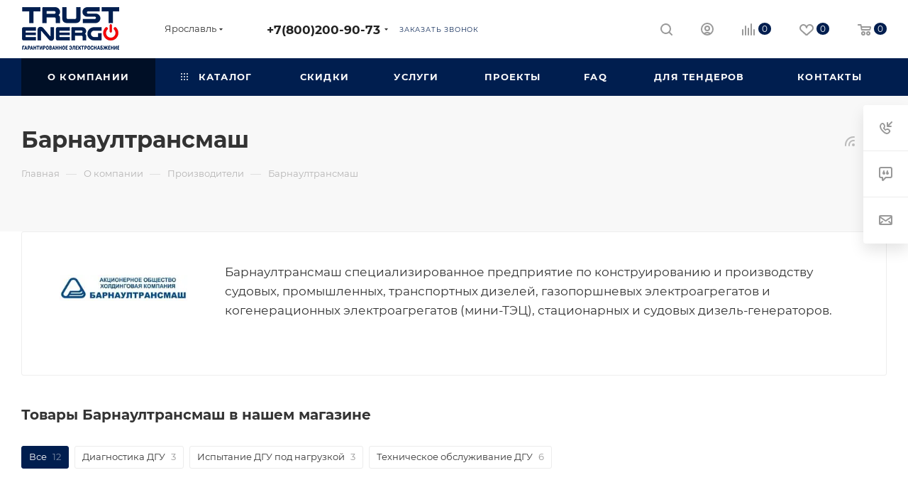

--- FILE ---
content_type: text/html; charset=UTF-8
request_url: https://trustenergo.ru/company/manufacturers/barnaultransmash/
body_size: 85223
content:
<!DOCTYPE html>
<html xmlns="http://www.w3.org/1999/xhtml" xml:lang="ru" lang="ru"  >
<head><link rel="canonical" href="https://trustenergo.ru/company/manufacturers/barnaultransmash/" />
<script data-skip-moving="true">(function(w, d, n) {var cl = "bx-core";var ht = d.documentElement;var htc = ht ? ht.className : undefined;if (htc === undefined || htc.indexOf(cl) !== -1){return;}var ua = n.userAgent;if (/(iPad;)|(iPhone;)/i.test(ua)){cl += " bx-ios";}else if (/Windows/i.test(ua)){cl += ' bx-win';}else if (/Macintosh/i.test(ua)){cl += " bx-mac";}else if (/Linux/i.test(ua) && !/Android/i.test(ua)){cl += " bx-linux";}else if (/Android/i.test(ua)){cl += " bx-android";}cl += (/(ipad|iphone|android|mobile|touch)/i.test(ua) ? " bx-touch" : " bx-no-touch");cl += w.devicePixelRatio && w.devicePixelRatio >= 2? " bx-retina": " bx-no-retina";if (/AppleWebKit/.test(ua)){cl += " bx-chrome";}else if (/Opera/.test(ua)){cl += " bx-opera";}else if (/Firefox/.test(ua)){cl += " bx-firefox";}ht.className = htc ? htc + " " + cl : cl;})(window, document, navigator);</script>
<link rel="preload" href="/bitrix/cache/css/arturgolubev.cssinliner/v600_s1/css_united/8dd934e6375425d0b81e35b577100647.css" as="style">
	<title>Официальный сайт дилера Барнаултрансмаш в Ярославле. Вся информация о генераторах Барнаултрансмаш, сервис, монтаж, обслуживание</title>
	<meta name="viewport" content="initial-scale=1.0, width=device-width, maximum-scale=1" />
	<meta name="HandheldFriendly" content="true" />
	<meta name="yes" content="yes" />
	<meta name="apple-mobile-web-app-status-bar-style" content="black" />
	<meta name="SKYPE_TOOLBAR" content="SKYPE_TOOLBAR_PARSER_COMPATIBLE" />
	<meta http-equiv="Content-Type" content="text/html; charset=UTF-8" />
<meta name="keywords" content="электроснабжение, продажа дизельных, бензиновых и газовых электростанций" />
<meta name="description" content="Онлайн продажа бензиновых и дизельных электроагрегатов Барнаултрансмаш японского производства. Только оригинальная продукция, собственный сервис, гарантия на все товары от компании Траст Энерго." />


<script type="extension/settings" data-extension="currency.currency-core">{"region":"ru"}</script>


<meta name="theme-color" content="#001e4f">
<style>:root{--theme-base-color: #001e4f;--theme-base-opacity-color: #001e4f1a;--theme-base-color-hue:217;--theme-base-color-saturation:100%;--theme-base-color-lightness:15%;}</style>
<style>html {--theme-page-width: 1500px;--theme-page-width-padding: 30px}</style>
<link href="/bitrix/templates/aspro_max/css/print.min.css?176121252421755" data-template-style="true" rel="stylesheet" media="print">
                    
                    
<link rel="apple-touch-icon" sizes="180x180" href="/upload/CMax/7ff/fihhto62ur3ihx0fjp7jhmbkrpxrxy80" />
<link rel="alternate" type="application/rss+xml" title="rss" href="/company/manufacturers/rss/" />
<meta property="og:description" content="Барнаултрансмаш&nbsp;специализированное предприятие по конструированию и производству судовых, промышленных, транспортных дизелей, газопоршневых электроагрегатов и когенерационных электроагрегатов (мини-ТЭЦ), стационарных и судовых дизель-генераторов." />
<meta property="og:image" content="https://trustenergo.ru/upload/iblock/81a/k32jrhdp3ayzis9pmakk8p696g3p6typ.jpeg" />
<link rel="image_src" href="https://trustenergo.ru/upload/iblock/81a/k32jrhdp3ayzis9pmakk8p696g3p6typ.jpeg"  />
<meta property="og:title" content="Официальный сайт дилера Барнаултрансмаш в Ярославле. Вся информация о генераторах Барнаултрансмаш, сервис, монтаж, обслуживание" />
<meta property="og:type" content="website" />
<meta property="og:url" content="https://trustenergo.ru/company/manufacturers/barnaultransmash/" />
		<style>html {--theme-items-gap:32px;--fixed-header:80px;}</style>	<link href="/bitrix/cache/css/arturgolubev.cssinliner/v600_s1/css_united/8dd934e6375425d0b81e35b577100647.css"  rel="stylesheet" onerror="document.body.classList.add('agic_reload_css');" >
</head>
<body class=" site_s1  fill_bg_n catalog-delayed-btn-Y theme-light" id="main" data-site="/">
		
	<div id="panel"></div>
	
				<!--'start_frame_cache_basketitems-component-block'-->												<div id="ajax_basket"></div>
					<!--'end_frame_cache_basketitems-component-block'-->								<div class="cd-modal-bg"></div>
		
				<div class="wrapper1  header_bgcolored long_header colored_header with_left_block  basket_normal basket_fill_WHITE side_LEFT block_side_NORMAL catalog_icons_Y banner_auto with_fast_view mheader-v2 header-v1 header-font-lower_N regions_Y title_position_LEFT footer-v7 front-vindex1 mfixed_Y mfixed_view_always title-v4 lazy_Y with_phones compact-catalog dark-hover-overlay normal-catalog-img landing-slider big-banners-mobile-slider bottom-icons-panel-N compact-breadcrumbs-Y catalog-delayed-btn-Y  ">

<div class="mega_fixed_menu scrollblock">
	<div class="maxwidth-theme">
		<svg class="svg svg-close" width="14" height="14" viewBox="0 0 14 14">
		  <path data-name="Rounded Rectangle 568 copy 16" d="M1009.4,953l5.32,5.315a0.987,0.987,0,0,1,0,1.4,1,1,0,0,1-1.41,0L1008,954.4l-5.32,5.315a0.991,0.991,0,0,1-1.4-1.4L1006.6,953l-5.32-5.315a0.991,0.991,0,0,1,1.4-1.4l5.32,5.315,5.31-5.315a1,1,0,0,1,1.41,0,0.987,0.987,0,0,1,0,1.4Z" transform="translate(-1001 -946)"></path>
		</svg>
		<i class="svg svg-close mask arrow"></i>
		<div class="row">
			<div class="col-md-9">
				<div class="left_menu_block">
					<div class="logo_block flexbox flexbox--row align-items-normal">
						<div class="logo">
							<a href="/"><img src="/upload/cssinliner_webp/CMax/56a/wpo02ry09ku3qftqvfdxfof4byrm4pol.webp" alt="ТРАСТ-ЭНЕРГО" title="ТРАСТ-ЭНЕРГО" data-src="" /></a>						</div>
						<div class="top-description addr">
							Генераторы, электростанции (ДЭС). Запасные части. Сервис ДГУ						</div>
					</div>
					<div class="search_block">
						<div class="search_wrap">
							<div class="search-block">
									<div class="search-wrapper">
		<div id="title-search_mega_menu">
			<form action="/catalog/" class="search search--hastype">
				<div class="search-input-div">
					<input class="search-input" id="title-search-input_mega_menu" type="text" name="q" value="" placeholder="Поиск" size="20" maxlength="50" autocomplete="off" />
				</div>
				<div class="search-button-div">
					<button class="btn btn-search" type="submit" name="s" value="Найти"><i class="svg search2  inline " aria-hidden="true"><svg width="17" height="17" ><use xlink:href="/bitrix/templates/aspro_max/images/svg/header_icons_srite.svg?1764166792#search"></use></svg></i></button>
											<div class="dropdown-select searchtype">
							<input type="hidden" name="type" value="catalog" />
							<div class="dropdown-select__title darken font_xs">
								<span>Каталог</span>
								<i class="svg  svg-inline-search-down" aria-hidden="true" ><svg xmlns="http://www.w3.org/2000/svg" width="5" height="3" viewBox="0 0 5 3"><path class="cls-1" d="M250,80h5l-2.5,3Z" transform="translate(-250 -80)"/></svg></i>							</div>
							<div class="dropdown-select__list dropdown-menu-wrapper" role="menu">
								<!--noindex-->
								<div class="dropdown-menu-inner rounded3">
									<div class="dropdown-select__list-item font_xs">
										<span class="dropdown-select__list-link darken" data-type="all">
											<span>По всему сайту</span>
										</span>
									</div>
									<div class="dropdown-select__list-item font_xs">
										<span class="dropdown-select__list-link dropdown-select__list-link--current" data-type="catalog">
											<span>По каталогу</span>
										</span>
									</div>
								</div>
								<!--/noindex-->
							</div>
						</div>
					<span class="close-block inline-search-hide"><span class="svg svg-close close-icons"></span></span>
				</div>
			</form>
		</div>
	</div>
							</div>
						</div>
					</div>
										<!-- noindex -->

	<div class="burger_menu_wrapper">
		
			<div class="top_link_wrapper">
				<div class="menu-item dropdown catalog wide_menu  ">
					<div class="wrap">
						<a class="dropdown-toggle" href="/catalog/">
							<div class="link-title color-theme-hover">
																	<i class="svg inline  svg-inline-icon_catalog" aria-hidden="true" ><svg xmlns="http://www.w3.org/2000/svg" width="10" height="10" viewBox="0 0 10 10"><path  data-name="Rounded Rectangle 969 copy 7" class="cls-1" d="M644,76a1,1,0,1,1-1,1A1,1,0,0,1,644,76Zm4,0a1,1,0,1,1-1,1A1,1,0,0,1,648,76Zm4,0a1,1,0,1,1-1,1A1,1,0,0,1,652,76Zm-8,4a1,1,0,1,1-1,1A1,1,0,0,1,644,80Zm4,0a1,1,0,1,1-1,1A1,1,0,0,1,648,80Zm4,0a1,1,0,1,1-1,1A1,1,0,0,1,652,80Zm-8,4a1,1,0,1,1-1,1A1,1,0,0,1,644,84Zm4,0a1,1,0,1,1-1,1A1,1,0,0,1,648,84Zm4,0a1,1,0,1,1-1,1A1,1,0,0,1,652,84Z" transform="translate(-643 -76)"/></svg></i>																Каталог							</div>
						</a>
													<span class="tail"></span>
							<div class="burger-dropdown-menu row">
								<div class="menu-wrapper" >
									
																														<div class="col-md-4 dropdown-submenu  has_img">
																						<a href="/catalog/dizelnye-generatory/" class="color-theme-hover" title="Дизельные генераторы">
												<span class="name option-font-bold">Дизельные генераторы</span>
											</a>
																								<div class="burger-dropdown-menu toggle_menu">
																																									<div class="menu-item   ">
															<a href="/catalog/dizelnye-generatory/trustenergo/" title="Trustenergo">
																<span class="name color-theme-hover">Trustenergo</span>
															</a>
																													</div>
																																									<div class="menu-item   ">
															<a href="/catalog/dizelnye-generatory/airman/" title="Airman">
																<span class="name color-theme-hover">Airman</span>
															</a>
																													</div>
																																									<div class="menu-item   ">
															<a href="/catalog/dizelnye-generatory/aksa/" title="Aksa">
																<span class="name color-theme-hover">Aksa</span>
															</a>
																													</div>
																																									<div class="menu-item   ">
															<a href="/catalog/dizelnye-generatory/amg/" title="AMG">
																<span class="name color-theme-hover">AMG</span>
															</a>
																													</div>
																																									<div class="menu-item   ">
															<a href="/catalog/dizelnye-generatory/atlas-copco/" title="Atlas Copco">
																<span class="name color-theme-hover">Atlas Copco</span>
															</a>
																													</div>
																																									<div class="menu-item   ">
															<a href="/catalog/dizelnye-generatory/broadcrown/" title="Broadcrown">
																<span class="name color-theme-hover">Broadcrown</span>
															</a>
																													</div>
																																									<div class="menu-item   ">
															<a href="/catalog/dizelnye-generatory/caterpillar/" title="Caterpillar">
																<span class="name color-theme-hover">Caterpillar</span>
															</a>
																													</div>
																																									<div class="menu-item collapsed  ">
															<a href="/catalog/dizelnye-generatory/ctg/" title="CTG">
																<span class="name color-theme-hover">CTG</span>
															</a>
																													</div>
																																									<div class="menu-item collapsed  ">
															<a href="/catalog/dizelnye-generatory/cummins/" title="Cummins">
																<span class="name color-theme-hover">Cummins</span>
															</a>
																													</div>
																																									<div class="menu-item collapsed  ">
															<a href="/catalog/dizelnye-generatory/denyo/" title="Denyo">
																<span class="name color-theme-hover">Denyo</span>
															</a>
																													</div>
																																									<div class="menu-item collapsed  ">
															<a href="/catalog/dizelnye-generatory/eisemann/" title="Eisemann">
																<span class="name color-theme-hover">Eisemann</span>
															</a>
																													</div>
																																									<div class="menu-item collapsed  ">
															<a href="/catalog/dizelnye-generatory/elcos/" title="Elcos">
																<span class="name color-theme-hover">Elcos</span>
															</a>
																													</div>
																																									<div class="menu-item collapsed  ">
															<a href="/catalog/dizelnye-generatory/elemax/" title="Elemax">
																<span class="name color-theme-hover">Elemax</span>
															</a>
																													</div>
																																									<div class="menu-item collapsed  ">
															<a href="/catalog/dizelnye-generatory/endress/" title="Endress">
																<span class="name color-theme-hover">Endress</span>
															</a>
																													</div>
																																									<div class="menu-item collapsed  ">
															<a href="/catalog/dizelnye-generatory/energo/" title="Energo">
																<span class="name color-theme-hover">Energo</span>
															</a>
																													</div>
																																									<div class="menu-item collapsed  ">
															<a href="/catalog/dizelnye-generatory/europower/" title="EuroPower">
																<span class="name color-theme-hover">EuroPower</span>
															</a>
																													</div>
																																									<div class="menu-item collapsed  ">
															<a href="/catalog/dizelnye-generatory/fg-wilson/" title="FG Wilson">
																<span class="name color-theme-hover">FG Wilson</span>
															</a>
																													</div>
																																									<div class="menu-item collapsed  ">
															<a href="/catalog/dizelnye-generatory/firman/" title="Firman">
																<span class="name color-theme-hover">Firman</span>
															</a>
																													</div>
																																									<div class="menu-item collapsed  ">
															<a href="/catalog/dizelnye-generatory/fogo/" title="Fogo">
																<span class="name color-theme-hover">Fogo</span>
															</a>
																													</div>
																																									<div class="menu-item collapsed  ">
															<a href="/catalog/dizelnye-generatory/fpt/" title="FPT">
																<span class="name color-theme-hover">FPT</span>
															</a>
																													</div>
																																									<div class="menu-item collapsed  ">
															<a href="/catalog/dizelnye-generatory/fubag/" title="Fubag">
																<span class="name color-theme-hover">Fubag</span>
															</a>
																													</div>
																																									<div class="menu-item collapsed  ">
															<a href="/catalog/dizelnye-generatory/geko/" title="Geko">
																<span class="name color-theme-hover">Geko</span>
															</a>
																													</div>
																																									<div class="menu-item collapsed  ">
															<a href="/catalog/dizelnye-generatory/generac/" title="Generac">
																<span class="name color-theme-hover">Generac</span>
															</a>
																													</div>
																																									<div class="menu-item collapsed  ">
															<a href="/catalog/dizelnye-generatory/genese/" title="Genese">
																<span class="name color-theme-hover">Genese</span>
															</a>
																													</div>
																																									<div class="menu-item collapsed  ">
															<a href="/catalog/dizelnye-generatory/genmac/" title="Genmac">
																<span class="name color-theme-hover">Genmac</span>
															</a>
																													</div>
																																									<div class="menu-item collapsed  ">
															<a href="/catalog/dizelnye-generatory/gesan/" title="Gesan">
																<span class="name color-theme-hover">Gesan</span>
															</a>
																													</div>
																																									<div class="menu-item collapsed  ">
															<a href="/catalog/dizelnye-generatory/gmgen/" title="GMGen">
																<span class="name color-theme-hover">GMGen</span>
															</a>
																													</div>
																																									<div class="menu-item collapsed  ">
															<a href="/catalog/dizelnye-generatory/henkelhausen/" title="Henkelhausen">
																<span class="name color-theme-hover">Henkelhausen</span>
															</a>
																													</div>
																																									<div class="menu-item collapsed  ">
															<a href="/catalog/dizelnye-generatory/hertz/" title="Hertz">
																<span class="name color-theme-hover">Hertz</span>
															</a>
																													</div>
																																									<div class="menu-item collapsed  ">
															<a href="/catalog/dizelnye-generatory/himoinsa/" title="Himoinsa">
																<span class="name color-theme-hover">Himoinsa</span>
															</a>
																													</div>
																																									<div class="menu-item collapsed  ">
															<a href="/catalog/dizelnye-generatory/hyundai/" title="Hyundai">
																<span class="name color-theme-hover">Hyundai</span>
															</a>
																													</div>
																																									<div class="menu-item collapsed  ">
															<a href="/catalog/dizelnye-generatory/jcb/" title="JCB">
																<span class="name color-theme-hover">JCB</span>
															</a>
																													</div>
																																									<div class="menu-item collapsed  ">
															<a href="/catalog/dizelnye-generatory/kipor/" title="Kipor">
																<span class="name color-theme-hover">Kipor</span>
															</a>
																													</div>
																																									<div class="menu-item collapsed  ">
															<a href="/catalog/dizelnye-generatory/kubota/" title="Kubota">
																<span class="name color-theme-hover">Kubota</span>
															</a>
																													</div>
																																									<div class="menu-item collapsed  ">
															<a href="/catalog/dizelnye-generatory/leega/" title="Leega">
																<span class="name color-theme-hover">Leega</span>
															</a>
																													</div>
																																									<div class="menu-item collapsed  ">
															<a href="/catalog/dizelnye-generatory/lister-petter/" title="Lister Petter">
																<span class="name color-theme-hover">Lister Petter</span>
															</a>
																													</div>
																																									<div class="menu-item collapsed  ">
															<a href="/catalog/dizelnye-generatory/mingpowers/" title="MingPowers">
																<span class="name color-theme-hover">MingPowers</span>
															</a>
																													</div>
																																									<div class="menu-item collapsed  ">
															<a href="/catalog/dizelnye-generatory/mitsubishi/" title="Mitsubishi">
																<span class="name color-theme-hover">Mitsubishi</span>
															</a>
																													</div>
																																									<div class="menu-item collapsed  ">
															<a href="/catalog/dizelnye-generatory/mitsui-power/" title="Mitsui Power">
																<span class="name color-theme-hover">Mitsui Power</span>
															</a>
																													</div>
																																									<div class="menu-item collapsed  ">
															<a href="/catalog/dizelnye-generatory/mosa/" title="Mosa">
																<span class="name color-theme-hover">Mosa</span>
															</a>
																													</div>
																																									<div class="menu-item collapsed  ">
															<a href="/catalog/dizelnye-generatory/motor/" title="Motor">
																<span class="name color-theme-hover">Motor</span>
															</a>
																													</div>
																																									<div class="menu-item collapsed  ">
															<a href="/catalog/dizelnye-generatory/mvae/" title="MVAE">
																<span class="name color-theme-hover">MVAE</span>
															</a>
																													</div>
																																									<div class="menu-item collapsed  ">
															<a href="/catalog/dizelnye-generatory/onis-visa/" title="Onis VISA">
																<span class="name color-theme-hover">Onis VISA</span>
															</a>
																													</div>
																																									<div class="menu-item collapsed  ">
															<a href="/catalog/dizelnye-generatory/powerlink/" title="PowerLink">
																<span class="name color-theme-hover">PowerLink</span>
															</a>
																													</div>
																																									<div class="menu-item collapsed  ">
															<a href="/catalog/dizelnye-generatory/pramac/" title="Pramac">
																<span class="name color-theme-hover">Pramac</span>
															</a>
																													</div>
																																									<div class="menu-item collapsed  ">
															<a href="/catalog/dizelnye-generatory/rid/" title="RID">
																<span class="name color-theme-hover">RID</span>
															</a>
																													</div>
																																									<div class="menu-item collapsed  ">
															<a href="/catalog/dizelnye-generatory/sdmo/" title="SDMO">
																<span class="name color-theme-hover">SDMO</span>
															</a>
																													</div>
																																									<div class="menu-item collapsed  ">
															<a href="/catalog/dizelnye-generatory/teksan/" title="Teksan">
																<span class="name color-theme-hover">Teksan</span>
															</a>
																													</div>
																																									<div class="menu-item collapsed  ">
															<a href="/catalog/dizelnye-generatory/toyo/" title="Toyo">
																<span class="name color-theme-hover">Toyo</span>
															</a>
																													</div>
																																									<div class="menu-item collapsed  ">
															<a href="/catalog/dizelnye-generatory/yamaha/" title="Yamaha">
																<span class="name color-theme-hover">Yamaha</span>
															</a>
																													</div>
																																									<div class="menu-item collapsed  ">
															<a href="/catalog/dizelnye-generatory/yanmar/" title="Yanmar">
																<span class="name color-theme-hover">Yanmar</span>
															</a>
																													</div>
																																									<div class="menu-item collapsed  ">
															<a href="/catalog/dizelnye-generatory/azimut/" title="Азимут">
																<span class="name color-theme-hover">Азимут</span>
															</a>
																													</div>
																																									<div class="menu-item collapsed  ">
															<a href="/catalog/dizelnye-generatory/amperos/" title="АМПЕРОС">
																<span class="name color-theme-hover">АМПЕРОС</span>
															</a>
																													</div>
																																									<div class="menu-item collapsed  ">
															<a href="/catalog/dizelnye-generatory/vepr/" title="Вепрь">
																<span class="name color-theme-hover">Вепрь</span>
															</a>
																													</div>
																																									<div class="menu-item collapsed  ">
															<a href="/catalog/dizelnye-generatory/dizel/" title="Дизель">
																<span class="name color-theme-hover">Дизель</span>
															</a>
																													</div>
																																									<div class="menu-item collapsed  ">
															<a href="/catalog/dizelnye-generatory/dobrynya/" title="Добрыня">
																<span class="name color-theme-hover">Добрыня</span>
															</a>
																													</div>
																																									<div class="menu-item collapsed  ">
															<a href="/catalog/dizelnye-generatory/istok/" title="Исток">
																<span class="name color-theme-hover">Исток</span>
															</a>
																													</div>
																																									<div class="menu-item collapsed  ">
															<a href="/catalog/dizelnye-generatory/psm/" title="ПСМ">
																<span class="name color-theme-hover">ПСМ</span>
															</a>
																													</div>
																																									<div class="menu-item collapsed  ">
															<a href="/catalog/dizelnye-generatory/start/" title="Старт">
																<span class="name color-theme-hover">Старт</span>
															</a>
																													</div>
																																									<div class="menu-item collapsed  ">
															<a href="/catalog/dizelnye-generatory/tss/" title="ТСС">
																<span class="name color-theme-hover">ТСС</span>
															</a>
																													</div>
																																									<div class="menu-item collapsed  ">
															<a href="/catalog/dizelnye-generatory/fas/" title="ФАС">
																<span class="name color-theme-hover">ФАС</span>
															</a>
																													</div>
																																									<div class="menu-item collapsed  ">
															<a href="/catalog/dizelnye-generatory/agg/" title="AGG">
																<span class="name color-theme-hover">AGG</span>
															</a>
																													</div>
																																									<div class="menu-item collapsed  ">
															<a href="/catalog/dizelnye-generatory/arken/" title="Arken">
																<span class="name color-theme-hover">Arken</span>
															</a>
																													</div>
																																									<div class="menu-item collapsed  ">
															<a href="/catalog/dizelnye-generatory/empower/" title="EMPOWER">
																<span class="name color-theme-hover">EMPOWER</span>
															</a>
																													</div>
																																									<div class="menu-item collapsed  ">
															<a href="/catalog/dizelnye-generatory/emsa/" title="EMSA">
																<span class="name color-theme-hover">EMSA</span>
															</a>
																													</div>
																																									<div class="menu-item collapsed  ">
															<a href="/catalog/dizelnye-generatory/general-power/" title="General Power">
																<span class="name color-theme-hover">General Power</span>
															</a>
																													</div>
																																									<div class="menu-item collapsed  ">
															<a href="/catalog/dizelnye-generatory/greaves-power/" title="Greaves Power">
																<span class="name color-theme-hover">Greaves Power</span>
															</a>
																													</div>
																																									<div class="menu-item collapsed  ">
															<a href="/catalog/dizelnye-generatory/genpower/" title="Genpower">
																<span class="name color-theme-hover">Genpower</span>
															</a>
																													</div>
																																									<div class="menu-item collapsed  ">
															<a href="/catalog/dizelnye-generatory/kirloskar/" title="Kirloskar">
																<span class="name color-theme-hover">Kirloskar</span>
															</a>
																													</div>
																																									<div class="menu-item collapsed  ">
															<a href="/catalog/dizelnye-generatory/magnus/" title="Magnus">
																<span class="name color-theme-hover">Magnus</span>
															</a>
																													</div>
																																									<div class="menu-item collapsed  ">
															<a href="/catalog/dizelnye-generatory/mge/" title="MGE">
																<span class="name color-theme-hover">MGE</span>
															</a>
																													</div>
																																									<div class="menu-item collapsed  ">
															<a href="/catalog/dizelnye-generatory/mitsudiesel/" title="MitsuDiesel">
																<span class="name color-theme-hover">MitsuDiesel</span>
															</a>
																													</div>
																																									<div class="menu-item collapsed  ">
															<a href="/catalog/dizelnye-generatory/ortea/" title="Ortea">
																<span class="name color-theme-hover">Ortea</span>
															</a>
																													</div>
																																									<div class="menu-item collapsed  ">
															<a href="/catalog/dizelnye-generatory/rensol/" title="Rensol">
																<span class="name color-theme-hover">Rensol</span>
															</a>
																													</div>
																																									<div class="menu-item collapsed  ">
															<a href="/catalog/dizelnye-generatory/tafe-power/" title="TAFE Power">
																<span class="name color-theme-hover">TAFE Power</span>
															</a>
																													</div>
																																									<div class="menu-item collapsed  ">
															<a href="/catalog/dizelnye-generatory/wattstream/" title="WattStream">
																<span class="name color-theme-hover">WattStream</span>
															</a>
																													</div>
																																									<div class="menu-item collapsed  ">
															<a href="/catalog/dizelnye-generatory/zammer/" title="Zammer">
																<span class="name color-theme-hover">Zammer</span>
															</a>
																													</div>
																																									<div class="menu-item collapsed  ">
															<a href="/catalog/dizelnye-generatory/mmz/" title="ММЗ">
																<span class="name color-theme-hover">ММЗ</span>
															</a>
																													</div>
																																									<div class="menu-item collapsed  ">
															<a href="/catalog/dizelnye-generatory/ssm/" title="ССМ">
																<span class="name color-theme-hover">ССМ</span>
															</a>
																													</div>
																									</div>
																					</div>
									
																														<div class="col-md-4 dropdown-submenu  has_img">
																						<a href="/catalog/benzinovye-generatory/" class="color-theme-hover" title="Бензиновые генераторы">
												<span class="name option-font-bold">Бензиновые генераторы</span>
											</a>
																								<div class="burger-dropdown-menu toggle_menu">
																																									<div class="menu-item   ">
															<a href="/catalog/benzinovye-generatory/amg/" title="AMG">
																<span class="name color-theme-hover">AMG</span>
															</a>
																													</div>
																																									<div class="menu-item   ">
															<a href="/catalog/benzinovye-generatory/atlas-copco/" title="Atlas Copco">
																<span class="name color-theme-hover">Atlas Copco</span>
															</a>
																													</div>
																																									<div class="menu-item   ">
															<a href="/catalog/benzinovye-generatory/briggs-stratton/" title="Briggs & Stratton">
																<span class="name color-theme-hover">Briggs & Stratton</span>
															</a>
																													</div>
																																									<div class="menu-item   ">
															<a href="/catalog/benzinovye-generatory/eisemann/" title="Eisemann">
																<span class="name color-theme-hover">Eisemann</span>
															</a>
																													</div>
																																									<div class="menu-item   ">
															<a href="/catalog/benzinovye-generatory/elemax/" title="Elemax">
																<span class="name color-theme-hover">Elemax</span>
															</a>
																													</div>
																																									<div class="menu-item   ">
															<a href="/catalog/benzinovye-generatory/endress/" title="Endress">
																<span class="name color-theme-hover">Endress</span>
															</a>
																													</div>
																																									<div class="menu-item   ">
															<a href="/catalog/benzinovye-generatory/energo/" title="Energo">
																<span class="name color-theme-hover">Energo</span>
															</a>
																													</div>
																																									<div class="menu-item collapsed  ">
															<a href="/catalog/benzinovye-generatory/europower/" title="EuroPower">
																<span class="name color-theme-hover">EuroPower</span>
															</a>
																													</div>
																																									<div class="menu-item collapsed  ">
															<a href="/catalog/benzinovye-generatory/firman/" title="Firman">
																<span class="name color-theme-hover">Firman</span>
															</a>
																													</div>
																																									<div class="menu-item collapsed  ">
															<a href="/catalog/benzinovye-generatory/fogo/" title="Fogo">
																<span class="name color-theme-hover">Fogo</span>
															</a>
																													</div>
																																									<div class="menu-item collapsed  ">
															<a href="/catalog/benzinovye-generatory/fubag/" title="Fubag">
																<span class="name color-theme-hover">Fubag</span>
															</a>
																													</div>
																																									<div class="menu-item collapsed  ">
															<a href="/catalog/benzinovye-generatory/geko/" title="Geko">
																<span class="name color-theme-hover">Geko</span>
															</a>
																													</div>
																																									<div class="menu-item collapsed  ">
															<a href="/catalog/benzinovye-generatory/genmac/" title="Genmac">
																<span class="name color-theme-hover">Genmac</span>
															</a>
																													</div>
																																									<div class="menu-item collapsed  ">
															<a href="/catalog/benzinovye-generatory/gesan/" title="Gesan">
																<span class="name color-theme-hover">Gesan</span>
															</a>
																													</div>
																																									<div class="menu-item collapsed  ">
															<a href="/catalog/benzinovye-generatory/gmgen/" title="GMGen">
																<span class="name color-theme-hover">GMGen</span>
															</a>
																													</div>
																																									<div class="menu-item collapsed  ">
															<a href="/catalog/benzinovye-generatory/honda/" title="Honda">
																<span class="name color-theme-hover">Honda</span>
															</a>
																													</div>
																																									<div class="menu-item collapsed  ">
															<a href="/catalog/benzinovye-generatory/hyundai/" title="Hyundai">
																<span class="name color-theme-hover">Hyundai</span>
															</a>
																													</div>
																																									<div class="menu-item collapsed  ">
															<a href="/catalog/benzinovye-generatory/kipor/" title="Kipor">
																<span class="name color-theme-hover">Kipor</span>
															</a>
																													</div>
																																									<div class="menu-item collapsed  ">
															<a href="/catalog/benzinovye-generatory/leega/" title="Leega">
																<span class="name color-theme-hover">Leega</span>
															</a>
																													</div>
																																									<div class="menu-item collapsed  ">
															<a href="/catalog/benzinovye-generatory/mitsui-power/" title="Mitsui Power">
																<span class="name color-theme-hover">Mitsui Power</span>
															</a>
																													</div>
																																									<div class="menu-item collapsed  ">
															<a href="/catalog/benzinovye-generatory/mosa/" title="Mosa">
																<span class="name color-theme-hover">Mosa</span>
															</a>
																													</div>
																																									<div class="menu-item collapsed  ">
															<a href="/catalog/benzinovye-generatory/patriot/" title="PATRIOT">
																<span class="name color-theme-hover">PATRIOT</span>
															</a>
																													</div>
																																									<div class="menu-item collapsed  ">
															<a href="/catalog/benzinovye-generatory/pramac/" title="Pramac">
																<span class="name color-theme-hover">Pramac</span>
															</a>
																													</div>
																																									<div class="menu-item collapsed  ">
															<a href="/catalog/benzinovye-generatory/rid/" title="RID">
																<span class="name color-theme-hover">RID</span>
															</a>
																													</div>
																																									<div class="menu-item collapsed  ">
															<a href="/catalog/benzinovye-generatory/sdmo/" title="SDMO">
																<span class="name color-theme-hover">SDMO</span>
															</a>
																													</div>
																																									<div class="menu-item collapsed  ">
															<a href="/catalog/benzinovye-generatory/yamaha/" title="Yamaha">
																<span class="name color-theme-hover">Yamaha</span>
															</a>
																													</div>
																																									<div class="menu-item collapsed  ">
															<a href="/catalog/benzinovye-generatory/zongshen/" title="Zongshen">
																<span class="name color-theme-hover">Zongshen</span>
															</a>
																													</div>
																																									<div class="menu-item collapsed  ">
															<a href="/catalog/benzinovye-generatory/amperos/" title="АМПЕРОС">
																<span class="name color-theme-hover">АМПЕРОС</span>
															</a>
																													</div>
																																									<div class="menu-item collapsed  ">
															<a href="/catalog/benzinovye-generatory/vepr/" title="Вепрь">
																<span class="name color-theme-hover">Вепрь</span>
															</a>
																													</div>
																																									<div class="menu-item collapsed  ">
															<a href="/catalog/benzinovye-generatory/istok/" title="Исток">
																<span class="name color-theme-hover">Исток</span>
															</a>
																													</div>
																																									<div class="menu-item collapsed  ">
															<a href="/catalog/benzinovye-generatory/tss/" title="ТСС">
																<span class="name color-theme-hover">ТСС</span>
															</a>
																													</div>
																									</div>
																					</div>
									
																														<div class="col-md-4 dropdown-submenu  has_img">
																						<a href="/catalog/gazovye-generatory/" class="color-theme-hover" title="Газовые генераторы">
												<span class="name option-font-bold">Газовые генераторы</span>
											</a>
																								<div class="burger-dropdown-menu toggle_menu">
																																									<div class="menu-item   ">
															<a href="/catalog/gazovye-generatory/briggs-stratton/" title="Briggs & Stratton">
																<span class="name color-theme-hover">Briggs & Stratton</span>
															</a>
																													</div>
																																									<div class="menu-item   ">
															<a href="/catalog/gazovye-generatory/e3-power/" title="E3 Power">
																<span class="name color-theme-hover">E3 Power</span>
															</a>
																													</div>
																																									<div class="menu-item   ">
															<a href="/catalog/gazovye-generatory/energo/" title="Energo">
																<span class="name color-theme-hover">Energo</span>
															</a>
																													</div>
																																									<div class="menu-item   ">
															<a href="/catalog/gazovye-generatory/gazvolt/" title="Gazvolt">
																<span class="name color-theme-hover">Gazvolt</span>
															</a>
																													</div>
																																									<div class="menu-item   ">
															<a href="/catalog/gazovye-generatory/generac/" title="Generac">
																<span class="name color-theme-hover">Generac</span>
															</a>
																													</div>
																																									<div class="menu-item   ">
															<a href="/catalog/gazovye-generatory/genese/" title="Genese">
																<span class="name color-theme-hover">Genese</span>
															</a>
																													</div>
																																									<div class="menu-item   ">
															<a href="/catalog/gazovye-generatory/honeywell/" title="Honeywell">
																<span class="name color-theme-hover">Honeywell</span>
															</a>
																													</div>
																																									<div class="menu-item collapsed  ">
															<a href="/catalog/gazovye-generatory/kipor/" title="Kipor">
																<span class="name color-theme-hover">Kipor</span>
															</a>
																													</div>
																																									<div class="menu-item collapsed  ">
															<a href="/catalog/gazovye-generatory/mirkon-energy/" title="Mirkon Energy">
																<span class="name color-theme-hover">Mirkon Energy</span>
															</a>
																													</div>
																																									<div class="menu-item collapsed  ">
															<a href="/catalog/gazovye-generatory/pramac/" title="Pramac">
																<span class="name color-theme-hover">Pramac</span>
															</a>
																													</div>
																																									<div class="menu-item collapsed  ">
															<a href="/catalog/gazovye-generatory/reg/" title="REG">
																<span class="name color-theme-hover">REG</span>
															</a>
																													</div>
																																									<div class="menu-item collapsed  ">
															<a href="/catalog/gazovye-generatory/sdmo/" title="SDMO">
																<span class="name color-theme-hover">SDMO</span>
															</a>
																													</div>
																																									<div class="menu-item collapsed  ">
															<a href="/catalog/gazovye-generatory/yanmar/" title="Yanmar">
																<span class="name color-theme-hover">Yanmar</span>
															</a>
																													</div>
																																									<div class="menu-item collapsed  ">
															<a href="/catalog/gazovye-generatory/amperos/" title="АМПЕРОС">
																<span class="name color-theme-hover">АМПЕРОС</span>
															</a>
																													</div>
																																									<div class="menu-item collapsed  ">
															<a href="/catalog/gazovye-generatory/fas/" title="ФАС">
																<span class="name color-theme-hover">ФАС</span>
															</a>
																													</div>
																																									<div class="menu-item collapsed  ">
															<a href="/catalog/gazovye-generatory/ctg/" title="CTG">
																<span class="name color-theme-hover">CTG</span>
															</a>
																													</div>
																																									<div class="menu-item collapsed  ">
															<a href="/catalog/gazovye-generatory/fregat/" title="Фрегат">
																<span class="name color-theme-hover">Фрегат</span>
															</a>
																													</div>
																																									<div class="menu-item collapsed  ">
															<a href="/catalog/gazovye-generatory/tekh/" title="ТЕХ">
																<span class="name color-theme-hover">ТЕХ</span>
															</a>
																													</div>
																																									<div class="menu-item collapsed  ">
															<a href="/catalog/gazovye-generatory/poweron/" title="POWERON">
																<span class="name color-theme-hover">POWERON</span>
															</a>
																													</div>
																																									<div class="menu-item collapsed  ">
															<a href="/catalog/gazovye-generatory/jenbacher/" title="Jenbacher">
																<span class="name color-theme-hover">Jenbacher</span>
															</a>
																													</div>
																																									<div class="menu-item collapsed  ">
															<a href="/catalog/gazovye-generatory/evoline/" title="EVOline">
																<span class="name color-theme-hover">EVOline</span>
															</a>
																													</div>
																									</div>
																					</div>
									
																														<div class="col-md-4 dropdown-submenu  has_img">
																						<a href="/catalog/svarochnye-generatory/" class="color-theme-hover" title="Сварочные генераторы">
												<span class="name option-font-bold">Сварочные генераторы</span>
											</a>
																								<div class="burger-dropdown-menu toggle_menu">
																																									<div class="menu-item   ">
															<a href="/catalog/svarochnye-generatory/benzinovye/" title="Сварочные бензиновые генераторы">
																<span class="name color-theme-hover">Сварочные бензиновые генераторы</span>
															</a>
																													</div>
																																									<div class="menu-item   ">
															<a href="/catalog/svarochnye-generatory/dizelnye/" title="Сварочные дизельные генераторы">
																<span class="name color-theme-hover">Сварочные дизельные генераторы</span>
															</a>
																													</div>
																									</div>
																					</div>
									
																														<div class="col-md-4 dropdown-submenu  has_img">
																						<a href="/catalog/vysokovoltnye-generatory/" class="color-theme-hover" title="Высоковольтные генераторы">
												<span class="name option-font-bold">Высоковольтные генераторы</span>
											</a>
																								<div class="burger-dropdown-menu toggle_menu">
																																									<div class="menu-item   ">
															<a href="/catalog/vysokovoltnye-generatory/gazvolt/" title="Gazvolt">
																<span class="name color-theme-hover">Gazvolt</span>
															</a>
																													</div>
																																									<div class="menu-item   ">
															<a href="/catalog/vysokovoltnye-generatory/himoinsa/" title="Himoinsa">
																<span class="name color-theme-hover">Himoinsa</span>
															</a>
																													</div>
																																									<div class="menu-item   ">
															<a href="/catalog/vysokovoltnye-generatory/jenbacher/" title="Jenbacher">
																<span class="name color-theme-hover">Jenbacher</span>
															</a>
																													</div>
																																									<div class="menu-item   ">
															<a href="/catalog/vysokovoltnye-generatory/mge/" title="MGE">
																<span class="name color-theme-hover">MGE</span>
															</a>
																													</div>
																																									<div class="menu-item   ">
															<a href="/catalog/vysokovoltnye-generatory/tss/" title="ТСС">
																<span class="name color-theme-hover">ТСС</span>
															</a>
																													</div>
																									</div>
																					</div>
									
																														<div class="col-md-4 dropdown-submenu  has_img">
																						<a href="/catalog/zapasnye-chasti-dlya-dizelnykh-dvigateley/" class="color-theme-hover" title="Запасные части для дизельных двигателей">
												<span class="name option-font-bold">Запасные части для дизельных двигателей</span>
											</a>
																								<div class="burger-dropdown-menu toggle_menu">
																																									<div class="menu-item   ">
															<a href="/catalog/zapasnye-chasti-dlya-dizelnykh-dvigateley/baudouin/" title="Baudouin">
																<span class="name color-theme-hover">Baudouin</span>
															</a>
																													</div>
																																									<div class="menu-item   ">
															<a href="/catalog/zapasnye-chasti-dlya-dizelnykh-dvigateley/deutz-china/" title="Deutz (China)">
																<span class="name color-theme-hover">Deutz (China)</span>
															</a>
																													</div>
																																									<div class="menu-item   ">
															<a href="/catalog/zapasnye-chasti-dlya-dizelnykh-dvigateley/deutz-germany/" title="Deutz (Germany)">
																<span class="name color-theme-hover">Deutz (Germany)</span>
															</a>
																													</div>
																																									<div class="menu-item   ">
															<a href="/catalog/zapasnye-chasti-dlya-dizelnykh-dvigateley/doosan/" title="Doosan">
																<span class="name color-theme-hover">Doosan</span>
															</a>
																													</div>
																																									<div class="menu-item   ">
															<a href="/catalog/zapasnye-chasti-dlya-dizelnykh-dvigateley/john-deere/" title="John Deere">
																<span class="name color-theme-hover">John Deere</span>
															</a>
																													</div>
																																									<div class="menu-item   ">
															<a href="/catalog/zapasnye-chasti-dlya-dizelnykh-dvigateley/kipor/" title="Kipor">
																<span class="name color-theme-hover">Kipor</span>
															</a>
																													</div>
																																									<div class="menu-item   ">
															<a href="/catalog/zapasnye-chasti-dlya-dizelnykh-dvigateley/lester/" title="Lester">
																<span class="name color-theme-hover">Lester</span>
															</a>
																													</div>
																																									<div class="menu-item collapsed  ">
															<a href="/catalog/zapasnye-chasti-dlya-dizelnykh-dvigateley/perkins/" title="Perkins">
																<span class="name color-theme-hover">Perkins</span>
															</a>
																													</div>
																																									<div class="menu-item collapsed  ">
															<a href="/catalog/zapasnye-chasti-dlya-dizelnykh-dvigateley/sdec/" title="SDEC">
																<span class="name color-theme-hover">SDEC</span>
															</a>
																													</div>
																																									<div class="menu-item collapsed  ">
															<a href="/catalog/zapasnye-chasti-dlya-dizelnykh-dvigateley/tss/" title="TSS">
																<span class="name color-theme-hover">TSS</span>
															</a>
																													</div>
																																									<div class="menu-item collapsed  ">
															<a href="/catalog/zapasnye-chasti-dlya-dizelnykh-dvigateley/weichai/" title="Weichai">
																<span class="name color-theme-hover">Weichai</span>
															</a>
																													</div>
																																									<div class="menu-item collapsed  ">
															<a href="/catalog/zapasnye-chasti-dlya-dizelnykh-dvigateley/yangdong/" title="Yangdong">
																<span class="name color-theme-hover">Yangdong</span>
															</a>
																													</div>
																																									<div class="menu-item collapsed  ">
															<a href="/catalog/zapasnye-chasti-dlya-dizelnykh-dvigateley/mmz/" title="ММЗ">
																<span class="name color-theme-hover">ММЗ</span>
															</a>
																													</div>
																																									<div class="menu-item collapsed  ">
															<a href="/catalog/zapasnye-chasti-dlya-dizelnykh-dvigateley/tmz/" title="ТМЗ">
																<span class="name color-theme-hover">ТМЗ</span>
															</a>
																													</div>
																																									<div class="menu-item collapsed  ">
															<a href="/catalog/zapasnye-chasti-dlya-dizelnykh-dvigateley/yamz/" title="ЯМЗ">
																<span class="name color-theme-hover">ЯМЗ</span>
															</a>
																													</div>
																																									<div class="menu-item collapsed  ">
															<a href="/catalog/zapasnye-chasti-dlya-dizelnykh-dvigateley/volvo/" title="Volvo">
																<span class="name color-theme-hover">Volvo</span>
															</a>
																													</div>
																																									<div class="menu-item collapsed  ">
															<a href="/catalog/zapasnye-chasti-dlya-dizelnykh-dvigateley/hyundai/" title="Hyundai">
																<span class="name color-theme-hover">Hyundai</span>
															</a>
																													</div>
																									</div>
																					</div>
									
																														<div class="col-md-4 dropdown-submenu  has_img">
																						<a href="/catalog/dvigateli/" class="color-theme-hover" title="Двигатели">
												<span class="name option-font-bold">Двигатели</span>
											</a>
																								<div class="burger-dropdown-menu toggle_menu">
																																									<div class="menu-item   ">
															<a href="/catalog/dvigateli/baudouin/" title="Baudouin">
																<span class="name color-theme-hover">Baudouin</span>
															</a>
																													</div>
																																									<div class="menu-item   ">
															<a href="/catalog/dvigateli/deutz/" title="Deutz">
																<span class="name color-theme-hover">Deutz</span>
															</a>
																													</div>
																																									<div class="menu-item   ">
															<a href="/catalog/dvigateli/doosan/" title="Doosan">
																<span class="name color-theme-hover">Doosan</span>
															</a>
																													</div>
																																									<div class="menu-item   ">
															<a href="/catalog/dvigateli/lifan/" title="Lifan">
																<span class="name color-theme-hover">Lifan</span>
															</a>
																													</div>
																																									<div class="menu-item   ">
															<a href="/catalog/dvigateli/mitsubishi/" title="Mitsubishi">
																<span class="name color-theme-hover">Mitsubishi</span>
															</a>
																													</div>
																																									<div class="menu-item   ">
															<a href="/catalog/dvigateli/perkins/" title="Perkins">
																<span class="name color-theme-hover">Perkins</span>
															</a>
																													</div>
																																									<div class="menu-item   ">
															<a href="/catalog/dvigateli/ricardo/" title="Ricardo">
																<span class="name color-theme-hover">Ricardo</span>
															</a>
																													</div>
																																									<div class="menu-item collapsed  ">
															<a href="/catalog/dvigateli/sdec/" title="SDEC">
																<span class="name color-theme-hover">SDEC</span>
															</a>
																													</div>
																																									<div class="menu-item collapsed  ">
															<a href="/catalog/dvigateli/tss-diesel/" title="TSS-Diesel">
																<span class="name color-theme-hover">TSS-Diesel</span>
															</a>
																													</div>
																																									<div class="menu-item collapsed  ">
															<a href="/catalog/dvigateli/weichai/" title="Weichai">
																<span class="name color-theme-hover">Weichai</span>
															</a>
																													</div>
																																									<div class="menu-item collapsed  ">
															<a href="/catalog/dvigateli/yuchai/" title="Yuchai">
																<span class="name color-theme-hover">Yuchai</span>
															</a>
																													</div>
																																									<div class="menu-item collapsed  ">
															<a href="/catalog/dvigateli/mmz/" title="ММЗ">
																<span class="name color-theme-hover">ММЗ</span>
															</a>
																													</div>
																																									<div class="menu-item collapsed  ">
															<a href="/catalog/dvigateli/yamz/" title="ЯМЗ">
																<span class="name color-theme-hover">ЯМЗ</span>
															</a>
																													</div>
																									</div>
																					</div>
									
																														<div class="col-md-4 dropdown-submenu  has_img">
																						<a href="/catalog/servisnye-uslugi/" class="color-theme-hover" title="Сервисные услуги">
												<span class="name option-font-bold">Сервисные услуги</span>
											</a>
																								<div class="burger-dropdown-menu toggle_menu">
																																									<div class="menu-item   ">
															<a href="/catalog/servisnye-uslugi/ispytanie-dgu-pod-nagruzkoy/" title="Испытание ДГУ под нагрузкой">
																<span class="name color-theme-hover">Испытание ДГУ под нагрузкой</span>
															</a>
																													</div>
																																									<div class="menu-item   ">
															<a href="/catalog/servisnye-uslugi/tekhnicheskoe-obsluzhivanie-dgu/" title="Техническое обслуживание ДГУ">
																<span class="name color-theme-hover">Техническое обслуживание ДГУ</span>
															</a>
																													</div>
																																									<div class="menu-item   ">
															<a href="/catalog/servisnye-uslugi/diagnostika-dgu/" title="Диагностика ДГУ">
																<span class="name color-theme-hover">Диагностика ДГУ</span>
															</a>
																													</div>
																									</div>
																					</div>
									
																														<div class="col-md-4 dropdown-submenu  has_img">
																						<a href="/catalog/istochniki-bespereboynogo-pitaniya-ibp/" class="color-theme-hover" title="Источники бесперебойного питания (ИБП)">
												<span class="name option-font-bold">Источники бесперебойного питания (ИБП)</span>
											</a>
																								<div class="burger-dropdown-menu toggle_menu">
																																									<div class="menu-item   ">
															<a href="/catalog/istochniki-bespereboynogo-pitaniya-ibp/abb/" title="ABB">
																<span class="name color-theme-hover">ABB</span>
															</a>
																													</div>
																																									<div class="menu-item   ">
															<a href="/catalog/istochniki-bespereboynogo-pitaniya-ibp/apc/" title="APC">
																<span class="name color-theme-hover">APC</span>
															</a>
																													</div>
																																									<div class="menu-item   ">
															<a href="/catalog/istochniki-bespereboynogo-pitaniya-ibp/delta/" title="Delta">
																<span class="name color-theme-hover">Delta</span>
															</a>
																													</div>
																																									<div class="menu-item   ">
															<a href="/catalog/istochniki-bespereboynogo-pitaniya-ibp/eaton/" title="Eaton">
																<span class="name color-theme-hover">Eaton</span>
															</a>
																													</div>
																																									<div class="menu-item   ">
															<a href="/catalog/istochniki-bespereboynogo-pitaniya-ibp/eltena/" title="ELTENA">
																<span class="name color-theme-hover">ELTENA</span>
															</a>
																													</div>
																																									<div class="menu-item   ">
															<a href="/catalog/istochniki-bespereboynogo-pitaniya-ibp/general-electric/" title="General Electric">
																<span class="name color-theme-hover">General Electric</span>
															</a>
																													</div>
																																									<div class="menu-item   ">
															<a href="/catalog/istochniki-bespereboynogo-pitaniya-ibp/gmups/" title="GMUPS">
																<span class="name color-theme-hover">GMUPS</span>
															</a>
																													</div>
																																									<div class="menu-item collapsed  ">
															<a href="/catalog/istochniki-bespereboynogo-pitaniya-ibp/hiden/" title="HIDEN">
																<span class="name color-theme-hover">HIDEN</span>
															</a>
																													</div>
																																									<div class="menu-item collapsed  ">
															<a href="/catalog/istochniki-bespereboynogo-pitaniya-ibp/inelt/" title="Inelt">
																<span class="name color-theme-hover">Inelt</span>
															</a>
																													</div>
																																									<div class="menu-item collapsed  ">
															<a href="/catalog/istochniki-bespereboynogo-pitaniya-ibp/inform/" title="Inform">
																<span class="name color-theme-hover">Inform</span>
															</a>
																													</div>
																																									<div class="menu-item collapsed  ">
															<a href="/catalog/istochniki-bespereboynogo-pitaniya-ibp/legrand-meta/" title="Legrand (Meta)">
																<span class="name color-theme-hover">Legrand (Meta)</span>
															</a>
																													</div>
																																									<div class="menu-item collapsed  ">
															<a href="/catalog/istochniki-bespereboynogo-pitaniya-ibp/makelsan/" title="Makelsan">
																<span class="name color-theme-hover">Makelsan</span>
															</a>
																													</div>
																																									<div class="menu-item collapsed  ">
															<a href="/catalog/istochniki-bespereboynogo-pitaniya-ibp/riello/" title="Riello">
																<span class="name color-theme-hover">Riello</span>
															</a>
																													</div>
																																									<div class="menu-item collapsed  ">
															<a href="/catalog/istochniki-bespereboynogo-pitaniya-ibp/vision/" title="Vision">
																<span class="name color-theme-hover">Vision</span>
															</a>
																													</div>
																																									<div class="menu-item collapsed  ">
															<a href="/catalog/istochniki-bespereboynogo-pitaniya-ibp/impuls/" title="Импульс">
																<span class="name color-theme-hover">Импульс</span>
															</a>
																													</div>
																									</div>
																					</div>
									
																														<div class="col-md-4 dropdown-submenu  has_img">
																						<a href="/catalog/stabilizatory-napryazheniya/" class="color-theme-hover" title="Стабилизаторы напряжения">
												<span class="name option-font-bold">Стабилизаторы напряжения</span>
											</a>
																								<div class="burger-dropdown-menu toggle_menu">
																																									<div class="menu-item   ">
															<a href="/catalog/stabilizatory-napryazheniya/lider/" title="Lider">
																<span class="name color-theme-hover">Lider</span>
															</a>
																													</div>
																																									<div class="menu-item   ">
															<a href="/catalog/stabilizatory-napryazheniya/ortea/" title="Ortea">
																<span class="name color-theme-hover">Ortea</span>
															</a>
																													</div>
																																									<div class="menu-item   ">
															<a href="/catalog/stabilizatory-napryazheniya/shtil/" title="Штиль">
																<span class="name color-theme-hover">Штиль</span>
															</a>
																													</div>
																																									<div class="menu-item   ">
															<a href="/catalog/stabilizatory-napryazheniya/energotekh/" title="Энерготех">
																<span class="name color-theme-hover">Энерготех</span>
															</a>
																													</div>
																									</div>
																					</div>
									
																														<div class="col-md-4 dropdown-submenu  has_img">
																						<a href="/catalog/blok-konteynery/" class="color-theme-hover" title="Блок-контейнеры">
												<span class="name option-font-bold">Блок-контейнеры</span>
											</a>
																								<div class="burger-dropdown-menu toggle_menu">
																																									<div class="menu-item   ">
															<a href="/catalog/blok-konteynery/kompaktnye/" title="КОМПАКТНЫЕ">
																<span class="name color-theme-hover">КОМПАКТНЫЕ</span>
															</a>
																													</div>
																																									<div class="menu-item   ">
															<a href="/catalog/blok-konteynery/sever-do-40/" title="СЕВЕР (до - 40)">
																<span class="name color-theme-hover">СЕВЕР (до - 40)</span>
															</a>
																													</div>
																																									<div class="menu-item   ">
															<a href="/catalog/blok-konteynery/sendvich-paneli/" title="СЭНДВИЧ-ПАНЕЛИ">
																<span class="name color-theme-hover">СЭНДВИЧ-ПАНЕЛИ</span>
															</a>
																													</div>
																																									<div class="menu-item   ">
															<a href="/catalog/blok-konteynery/tselnosvarnye/" title="ЦЕЛЬНОСВАРНЫЕ">
																<span class="name color-theme-hover">ЦЕЛЬНОСВАРНЫЕ</span>
															</a>
																													</div>
																									</div>
																					</div>
									
																														<div class="col-md-4 dropdown-submenu  has_img">
																						<a href="/catalog/bloki-avr/" class="color-theme-hover" title="Блоки автоматического ввода резерва (АВР)">
												<span class="name option-font-bold">Блоки автоматического ввода резерва (АВР)</span>
											</a>
																								<div class="burger-dropdown-menu toggle_menu">
																																									<div class="menu-item   ">
															<a href="/catalog/bloki-avr/mitsubishi-electric/" title="Mitsubishi Electric">
																<span class="name color-theme-hover">Mitsubishi Electric</span>
															</a>
																													</div>
																																									<div class="menu-item   ">
															<a href="/catalog/bloki-avr/trustenergo/" title="Trustenergo">
																<span class="name color-theme-hover">Trustenergo</span>
															</a>
																													</div>
																									</div>
																					</div>
									
																														<div class="col-md-4 dropdown-submenu  has_img">
																						<a href="/catalog/reversivnye-rubilniki-bloki-ats/" class="color-theme-hover" title="Реверсивные рубильники (Блоки ATS)">
												<span class="name option-font-bold">Реверсивные рубильники (Блоки ATS)</span>
											</a>
																								<div class="burger-dropdown-menu toggle_menu">
																																									<div class="menu-item   ">
															<a href="/catalog/reversivnye-rubilniki-bloki-ats/aisikai/" title="AISIKAI">
																<span class="name color-theme-hover">AISIKAI</span>
															</a>
																													</div>
																																									<div class="menu-item   ">
															<a href="/catalog/reversivnye-rubilniki-bloki-ats/yuye/" title="YUYE">
																<span class="name color-theme-hover">YUYE</span>
															</a>
																													</div>
																									</div>
																					</div>
									
																														<div class="col-md-4 dropdown-submenu  has_img">
																						<a href="/catalog/kontrollery-i-sistemy-upravleniya/" class="color-theme-hover" title="Контроллеры и системы управления">
												<span class="name option-font-bold">Контроллеры и системы управления</span>
											</a>
																								<div class="burger-dropdown-menu toggle_menu">
																																									<div class="menu-item   ">
															<a href="/catalog/kontrollery-i-sistemy-upravleniya/comap/" title="ComAp">
																<span class="name color-theme-hover">ComAp</span>
															</a>
																													</div>
																																									<div class="menu-item   ">
															<a href="/catalog/kontrollery-i-sistemy-upravleniya/lovato/" title="Lovato">
																<span class="name color-theme-hover">Lovato</span>
															</a>
																													</div>
																																									<div class="menu-item   ">
															<a href="/catalog/kontrollery-i-sistemy-upravleniya/smartgen/" title="Smartgen">
																<span class="name color-theme-hover">Smartgen</span>
															</a>
																													</div>
																									</div>
																					</div>
									
																														<div class="col-md-4 dropdown-submenu  has_img">
																						<a href="/catalog/chastotnye-preobrazovateli/" class="color-theme-hover" title="Частотные преобразователи">
												<span class="name option-font-bold">Частотные преобразователи</span>
											</a>
																								<div class="burger-dropdown-menu toggle_menu">
																																									<div class="menu-item   ">
															<a href="/catalog/chastotnye-preobrazovateli/abb/" title="ABB">
																<span class="name color-theme-hover">ABB</span>
															</a>
																													</div>
																																									<div class="menu-item   ">
															<a href="/catalog/chastotnye-preobrazovateli/danfoss/" title="Danfoss">
																<span class="name color-theme-hover">Danfoss</span>
															</a>
																													</div>
																																									<div class="menu-item   ">
															<a href="/catalog/chastotnye-preobrazovateli/hyundai/" title="Hyundai">
																<span class="name color-theme-hover">Hyundai</span>
															</a>
																													</div>
																																									<div class="menu-item   ">
															<a href="/catalog/chastotnye-preobrazovateli/mitsubishi-electric/" title="Mitsubishi Electric">
																<span class="name color-theme-hover">Mitsubishi Electric</span>
															</a>
																													</div>
																																									<div class="menu-item   ">
															<a href="/catalog/chastotnye-preobrazovateli/schneider-electric/" title="Schneider Electric">
																<span class="name color-theme-hover">Schneider Electric</span>
															</a>
																													</div>
																																									<div class="menu-item   ">
															<a href="/catalog/chastotnye-preobrazovateli/siemens/" title="SIEMENS">
																<span class="name color-theme-hover">SIEMENS</span>
															</a>
																													</div>
																																									<div class="menu-item   ">
															<a href="/catalog/chastotnye-preobrazovateli/toshiba/" title="TOSHIBA">
																<span class="name color-theme-hover">TOSHIBA</span>
															</a>
																													</div>
																																									<div class="menu-item collapsed  ">
															<a href="/catalog/chastotnye-preobrazovateli/vacon/" title="VACON">
																<span class="name color-theme-hover">VACON</span>
															</a>
																													</div>
																																									<div class="menu-item collapsed  ">
															<a href="/catalog/chastotnye-preobrazovateli/vesper/" title="Веспер">
																<span class="name color-theme-hover">Веспер</span>
															</a>
																													</div>
																									</div>
																					</div>
									
																														<div class="col-md-4 dropdown-submenu  has_img">
																						<a href="/catalog/zapasnye-chasti-dlya-benzinovykh-dvigateley/" class="color-theme-hover" title="Запасные части для бензиновых двигателей">
												<span class="name option-font-bold">Запасные части для бензиновых двигателей</span>
											</a>
																								<div class="burger-dropdown-menu toggle_menu">
																																									<div class="menu-item   ">
															<a href="/catalog/zapasnye-chasti-dlya-benzinovykh-dvigateley/kipor/" title="Kipor">
																<span class="name color-theme-hover">Kipor</span>
															</a>
																													</div>
																																									<div class="menu-item   ">
															<a href="/catalog/zapasnye-chasti-dlya-benzinovykh-dvigateley/lifan/" title="LIFAN">
																<span class="name color-theme-hover">LIFAN</span>
															</a>
																													</div>
																																									<div class="menu-item   ">
															<a href="/catalog/zapasnye-chasti-dlya-benzinovykh-dvigateley/robin-subaru/" title="Robin-Subaru">
																<span class="name color-theme-hover">Robin-Subaru</span>
															</a>
																													</div>
																									</div>
																					</div>
									
																														<div class="col-md-4 dropdown-submenu  has_img">
																						<a href="/catalog/dopolnitelnye-baki-dlya-dizelnogo-topliva/" class="color-theme-hover" title="Дополнительные баки для дизельного топлива">
												<span class="name option-font-bold">Дополнительные баки для дизельного топлива</span>
											</a>
																								<div class="burger-dropdown-menu toggle_menu">
																																									<div class="menu-item   ">
															<a href="/catalog/dopolnitelnye-baki-dlya-dizelnogo-topliva/metallicheskie-baki/" title="Металлические баки">
																<span class="name color-theme-hover">Металлические баки</span>
															</a>
																													</div>
																																									<div class="menu-item   ">
															<a href="/catalog/dopolnitelnye-baki-dlya-dizelnogo-topliva/plastikovye-baki/" title="Пластиковые баки">
																<span class="name color-theme-hover">Пластиковые баки</span>
															</a>
																													</div>
																									</div>
																					</div>
									
																														<div class="col-md-4 dropdown-submenu  has_img">
																						<a href="/catalog/sinkhronnye-generatory/" class="color-theme-hover" title="Синхронные генераторы">
												<span class="name option-font-bold">Синхронные генераторы</span>
											</a>
																								<div class="burger-dropdown-menu toggle_menu">
																																									<div class="menu-item   ">
															<a href="/catalog/sinkhronnye-generatory/leroy-somer/" title="LEROY SOMER">
																<span class="name color-theme-hover">LEROY SOMER</span>
															</a>
																													</div>
																																									<div class="menu-item   ">
															<a href="/catalog/sinkhronnye-generatory/marelli-motori-/" title="MARELLI MOTORI">
																<span class="name color-theme-hover">MARELLI MOTORI</span>
															</a>
																													</div>
																																									<div class="menu-item   ">
															<a href="/catalog/sinkhronnye-generatory/mecc-alte/" title="MECC ALTE">
																<span class="name color-theme-hover">MECC ALTE</span>
															</a>
																													</div>
																																									<div class="menu-item   ">
															<a href="/catalog/sinkhronnye-generatory/stamford/" title="STAMFORD">
																<span class="name color-theme-hover">STAMFORD</span>
															</a>
																													</div>
																																									<div class="menu-item   ">
															<a href="/catalog/sinkhronnye-generatory/tss/" title="TSS">
																<span class="name color-theme-hover">TSS</span>
															</a>
																													</div>
																																									<div class="menu-item   ">
															<a href="/catalog/sinkhronnye-generatory/bemz/" title="БЭМЗ">
																<span class="name color-theme-hover">БЭМЗ</span>
															</a>
																													</div>
																									</div>
																					</div>
									
																														<div class="col-md-4   has_img">
																						<a href="/catalog/regulyatory-napryazheniya-dlya-sinkhronnykh-generatorov-avr/" class="color-theme-hover" title="Регуляторы напряжения для синхронных генераторов (AVR)">
												<span class="name option-font-bold">Регуляторы напряжения для синхронных генераторов (AVR)</span>
											</a>
																					</div>
									
																														<div class="col-md-4 dropdown-submenu  has_img">
																						<a href="/catalog/avtomaticheskie-podzaryadnye-ustroystva-akb/" class="color-theme-hover" title="Автоматические подзарядные устройства АКБ">
												<span class="name option-font-bold">Автоматические подзарядные устройства АКБ</span>
											</a>
																								<div class="burger-dropdown-menu toggle_menu">
																																									<div class="menu-item   ">
															<a href="/catalog/avtomaticheskie-podzaryadnye-ustroystva-akb/mean-well/" title="MEAN WELL">
																<span class="name color-theme-hover">MEAN WELL</span>
															</a>
																													</div>
																									</div>
																					</div>
									
																														<div class="col-md-4 dropdown-submenu  has_img">
																						<a href="/catalog/sistemy-avtomaticheskoy-podkachki-tekh-zhidkostey/" class="color-theme-hover" title="Системы автоматической подкачки тех-жидкостей">
												<span class="name option-font-bold">Системы автоматической подкачки тех-жидкостей</span>
											</a>
																								<div class="burger-dropdown-menu toggle_menu">
																																									<div class="menu-item   ">
															<a href="/catalog/sistemy-avtomaticheskoy-podkachki-tekh-zhidkostey/trustenergo/" title="Trustenergo">
																<span class="name color-theme-hover">Trustenergo</span>
															</a>
																													</div>
																									</div>
																					</div>
									
																														<div class="col-md-4 dropdown-submenu  has_img">
																						<a href="/catalog/sistemy-predpuskovogo-podogreva-dvigatelya/" class="color-theme-hover" title="Системы предпускового подогрева двигателя">
												<span class="name option-font-bold">Системы предпускового подогрева двигателя</span>
											</a>
																								<div class="burger-dropdown-menu toggle_menu">
																																									<div class="menu-item   ">
															<a href="/catalog/sistemy-predpuskovogo-podogreva-dvigatelya/nomakon/" title="Номакон">
																<span class="name color-theme-hover">Номакон</span>
															</a>
																													</div>
																																									<div class="menu-item   ">
															<a href="/catalog/sistemy-predpuskovogo-podogreva-dvigatelya/webasto/" title="Webasto">
																<span class="name color-theme-hover">Webasto</span>
															</a>
																													</div>
																																									<div class="menu-item   ">
															<a href="/catalog/sistemy-predpuskovogo-podogreva-dvigatelya/severs-m/" title="Северс-м">
																<span class="name color-theme-hover">Северс-м</span>
															</a>
																													</div>
																																									<div class="menu-item   ">
															<a href="/catalog/sistemy-predpuskovogo-podogreva-dvigatelya/shaz/" title="Шаз">
																<span class="name color-theme-hover">Шаз</span>
															</a>
																													</div>
																									</div>
																					</div>
									
																														<div class="col-md-4 dropdown-submenu  has_img">
																						<a href="/catalog/elektrostantsii/" class="color-theme-hover" title="Электростанции">
												<span class="name option-font-bold">Электростанции</span>
											</a>
																								<div class="burger-dropdown-menu toggle_menu">
																																									<div class="menu-item   ">
															<a href="/catalog/elektrostantsii/dizelnye-generatory-v-kozhukhe/" title="Дизельные генераторы в кожухе">
																<span class="name color-theme-hover">Дизельные генераторы в кожухе</span>
															</a>
																													</div>
																																									<div class="menu-item   ">
															<a href="/catalog/elektrostantsii/dizelnye-generatory-v-kozhukhe-na-shassi/" title="Дизельные генераторы в кожухе на шасси">
																<span class="name color-theme-hover">Дизельные генераторы в кожухе на шасси</span>
															</a>
																													</div>
																																									<div class="menu-item   ">
															<a href="/catalog/elektrostantsii/dizelnye-generatory-v-konteynere/" title="Дизельные генераторы в контейнере">
																<span class="name color-theme-hover">Дизельные генераторы в контейнере</span>
															</a>
																													</div>
																																									<div class="menu-item   ">
															<a href="/catalog/elektrostantsii/generator-dizelnyy-otkrytyy/" title="Генератор дизельный открытый">
																<span class="name color-theme-hover">Генератор дизельный открытый</span>
															</a>
																													</div>
																																									<div class="menu-item   ">
															<a href="/catalog/elektrostantsii/generatory-v-kozhukhe-s-avr/" title="Генераторы в кожухе с авр">
																<span class="name color-theme-hover">Генераторы в кожухе с авр</span>
															</a>
																													</div>
																									</div>
																					</div>
																	</div>
							</div>
											</div>
				</div>
			</div>
					
		<div class="bottom_links_wrapper row">
								<div class="menu-item col-md-4 unvisible dropdown   active">
					<div class="wrap">
						<a class="dropdown-toggle" href="/company/">
							<div class="link-title color-theme-hover">
																О компании							</div>
						</a>
													<span class="tail"></span>
							<div class="burger-dropdown-menu">
								<div class="menu-wrapper" >
									
																														<div class="  ">
																						<a href="/company/index.php" class="color-theme-hover" title="О компании">
												<span class="name option-font-bold">О компании</span>
											</a>
																					</div>
									
																														<div class="  ">
																						<a href="/company/requisites/" class="color-theme-hover" title="Реквизиты">
												<span class="name option-font-bold">Реквизиты</span>
											</a>
																					</div>
									
																														<div class="  ">
																						<a href="/company/news/" class="color-theme-hover" title="Новости">
												<span class="name option-font-bold">Новости</span>
											</a>
																					</div>
									
																														<div class="  ">
																						<a href="/articles/" class="color-theme-hover" title="Статьи">
												<span class="name option-font-bold">Статьи</span>
											</a>
																					</div>
									
																														<div class="  ">
																						<a href="/company/partners/" class="color-theme-hover" title="Партнеры">
												<span class="name option-font-bold">Партнеры</span>
											</a>
																					</div>
									
																														<div class=" active ">
																						<a href="/company/manufacturers/" class="color-theme-hover" title="Производители">
												<span class="name option-font-bold">Производители</span>
											</a>
																					</div>
									
																														<div class="  ">
																						<a href="/company/reviews/" class="color-theme-hover" title="Отзывы">
												<span class="name option-font-bold">Отзывы</span>
											</a>
																					</div>
									
																														<div class="  ">
																						<a href="/company/vacancy/" class="color-theme-hover" title="Карьера">
												<span class="name option-font-bold">Карьера</span>
											</a>
																					</div>
									
																														<div class="  ">
																						<a href="/company/licenses/" class="color-theme-hover" title="Лицензии">
												<span class="name option-font-bold">Лицензии</span>
											</a>
																					</div>
									
																														<div class="  ">
																						<a href="/company/docs/" class="color-theme-hover" title="Документы">
												<span class="name option-font-bold">Документы</span>
											</a>
																					</div>
									
																														<div class="  ">
																						<a href="/company/faq/" class="color-theme-hover" title="FAQ">
												<span class="name option-font-bold">FAQ</span>
											</a>
																					</div>
																	</div>
							</div>
											</div>
				</div>
								<div class="menu-item col-md-4 unvisible    ">
					<div class="wrap">
						<a class="" href="/sale/">
							<div class="link-title color-theme-hover">
																Скидки							</div>
						</a>
											</div>
				</div>
								<div class="menu-item col-md-4 unvisible dropdown   ">
					<div class="wrap">
						<a class="dropdown-toggle" href="/services/">
							<div class="link-title color-theme-hover">
																Услуги							</div>
						</a>
													<span class="tail"></span>
							<div class="burger-dropdown-menu">
								<div class="menu-wrapper" >
									
																														<div class="dropdown-submenu  has_img">
																						<a href="/services/lizing-generatorov/" class="color-theme-hover" title="Лизинг генераторов">
												<span class="name option-font-bold">Лизинг генераторов</span>
											</a>
																								<div class="burger-dropdown-menu with_padding toggle_menu">
																																									<div class="menu-item   ">
															<a href="/services/lizing-generatorov/lizing-svarochnykh-generatorov/" title="Лизинг сварочных генераторов">
																<span class="name color-theme-hover">Лизинг сварочных генераторов</span>
															</a>
																													</div>
																																									<div class="menu-item   ">
															<a href="/services/lizing-generatorov/lizing-benzo-generatorov/" title="Лизинг бензо-генераторов">
																<span class="name color-theme-hover">Лизинг бензо-генераторов</span>
															</a>
																													</div>
																																									<div class="menu-item   ">
															<a href="/services/lizing-generatorov/lizing-dizel-generatorov/" title="Лизинг дизель-генераторов">
																<span class="name color-theme-hover">Лизинг дизель-генераторов</span>
															</a>
																													</div>
																									</div>
																					</div>
									
																														<div class="dropdown-submenu  has_img">
																						<a href="/services/servisnoe-obsluzhivanie-generatorov/" class="color-theme-hover" title="Сервисное обслуживание генераторов">
												<span class="name option-font-bold">Сервисное обслуживание генераторов</span>
											</a>
																								<div class="burger-dropdown-menu with_padding toggle_menu">
																																									<div class="menu-item   ">
															<a href="/services/servisnoe-obsluzhivanie-generatorov/servis-gpu-i-gpes/" title="Сервис ГПУ и ГПЭС">
																<span class="name color-theme-hover">Сервис ГПУ и ГПЭС</span>
															</a>
																													</div>
																																									<div class="menu-item   ">
															<a href="/services/servisnoe-obsluzhivanie-generatorov/servis-benzo-generatorov/" title="Сервис бензо-генераторов">
																<span class="name color-theme-hover">Сервис бензо-генераторов</span>
															</a>
																													</div>
																																									<div class="menu-item   ">
															<a href="/services/servisnoe-obsluzhivanie-generatorov/servis-dgu-i-des/" title="Сервис ДГУ и ДЭС">
																<span class="name color-theme-hover">Сервис ДГУ и ДЭС</span>
															</a>
																													</div>
																									</div>
																					</div>
									
																														<div class="dropdown-submenu  has_img">
																						<a href="/services/puskonaladochnye-raboty-generatorov/" class="color-theme-hover" title="Пусконаладочные работы генераторов">
												<span class="name option-font-bold">Пусконаладочные работы генераторов</span>
											</a>
																								<div class="burger-dropdown-menu with_padding toggle_menu">
																																									<div class="menu-item   ">
															<a href="/services/puskonaladochnye-raboty-generatorov/puskonaladka-benzo-generatorov/" title="Пусконаладка бензо-генераторов">
																<span class="name color-theme-hover">Пусконаладка бензо-генераторов</span>
															</a>
																													</div>
																																									<div class="menu-item   ">
															<a href="/services/puskonaladochnye-raboty-generatorov/puskonaladka-dizel-generatorov/" title="Пусконаладка дизель-генераторов">
																<span class="name color-theme-hover">Пусконаладка дизель-генераторов</span>
															</a>
																													</div>
																																									<div class="menu-item   ">
															<a href="/services/puskonaladochnye-raboty-generatorov/shef-montazh-generatorov/" title="Шеф монтаж генераторов">
																<span class="name color-theme-hover">Шеф монтаж генераторов</span>
															</a>
																													</div>
																									</div>
																					</div>
									
																														<div class="dropdown-submenu  has_img">
																						<a href="/services/postgarantiynoe-obsluzhivanie-generatorov/" class="color-theme-hover" title="Постгарантийное обслуживание генераторов">
												<span class="name option-font-bold">Постгарантийное обслуживание генераторов</span>
											</a>
																								<div class="burger-dropdown-menu with_padding toggle_menu">
																																									<div class="menu-item   ">
															<a href="/services/postgarantiynoe-obsluzhivanie-generatorov/postgarantiynyy-servis-benzo-generatorov/" title="Постгарантийный сервис бензо-генераторов">
																<span class="name color-theme-hover">Постгарантийный сервис бензо-генераторов</span>
															</a>
																													</div>
																																									<div class="menu-item   ">
															<a href="/services/postgarantiynoe-obsluzhivanie-generatorov/postgarantiynyy-servis-dizel-generatorov/" title="Постгарантийный сервис дизель-генераторов">
																<span class="name color-theme-hover">Постгарантийный сервис дизель-генераторов</span>
															</a>
																													</div>
																									</div>
																					</div>
									
																														<div class="dropdown-submenu  has_img">
																						<a href="/services/ispytanie-generatorov-pod-nagruzkoy/" class="color-theme-hover" title="Испытание генераторов под нагрузкой">
												<span class="name option-font-bold">Испытание генераторов под нагрузкой</span>
											</a>
																								<div class="burger-dropdown-menu with_padding toggle_menu">
																																									<div class="menu-item   ">
															<a href="/services/ispytanie-generatorov-pod-nagruzkoy/nagruzochnye-ispytaniya-dgu/" title="Нагрузочные испытания ДГУ">
																<span class="name color-theme-hover">Нагрузочные испытания ДГУ</span>
															</a>
																													</div>
																									</div>
																					</div>
									
																														<div class="dropdown-submenu  has_img">
																						<a href="/services/diagnostika-dizel-generatornykh-ustanovok/" class="color-theme-hover" title="Диагностика дизель-генераторных установок">
												<span class="name option-font-bold">Диагностика дизель-генераторных установок</span>
											</a>
																								<div class="burger-dropdown-menu with_padding toggle_menu">
																																									<div class="menu-item   ">
															<a href="/services/diagnostika-dizel-generatornykh-ustanovok/diagnostika-dizel-generatorov/" title="Диагностика дизель-генераторов">
																<span class="name color-theme-hover">Диагностика дизель-генераторов</span>
															</a>
																													</div>
																									</div>
																					</div>
									
																														<div class="dropdown-submenu  has_img">
																						<a href="/services/servisnoe-obsluzhivanie-ibp/" class="color-theme-hover" title="Сервисное обслуживание ИБП">
												<span class="name option-font-bold">Сервисное обслуживание ИБП</span>
											</a>
																								<div class="burger-dropdown-menu with_padding toggle_menu">
																																									<div class="menu-item   ">
															<a href="/services/servisnoe-obsluzhivanie-ibp/tekhnicheskoe-obsluzhivanie-ibp/" title="Техническое обслуживание ИБП">
																<span class="name color-theme-hover">Техническое обслуживание ИБП</span>
															</a>
																													</div>
																																									<div class="menu-item   ">
															<a href="/services/servisnoe-obsluzhivanie-ibp/tekhnicheskoe-obsluzhivanie-istochnikov-bespereboynogo-pitaniya/" title="Техническое обслуживание источников бесперебойного питания">
																<span class="name color-theme-hover">Техническое обслуживание источников бесперебойного питания</span>
															</a>
																													</div>
																									</div>
																					</div>
									
																														<div class="dropdown-submenu  has_img">
																						<a href="/services/remont-elektrostantsiy/" class="color-theme-hover" title="Ремонт электростанций">
												<span class="name option-font-bold">Ремонт электростанций</span>
											</a>
																								<div class="burger-dropdown-menu with_padding toggle_menu">
																																									<div class="menu-item   ">
															<a href="/services/remont-elektrostantsiy/remont-benzinovykh-elektrostantsiy/" title="Ремонт бензиновых электростанций">
																<span class="name color-theme-hover">Ремонт бензиновых электростанций</span>
															</a>
																													</div>
																																									<div class="menu-item   ">
															<a href="/services/remont-elektrostantsiy/remont-dizelnykh-elektrostantsiy/" title="Ремонт дизельных электростанций">
																<span class="name color-theme-hover">Ремонт дизельных электростанций</span>
															</a>
																													</div>
																									</div>
																					</div>
																	</div>
							</div>
											</div>
				</div>
								<div class="menu-item col-md-4 unvisible dropdown   ">
					<div class="wrap">
						<a class="dropdown-toggle" href="/projects/">
							<div class="link-title color-theme-hover">
																Проекты							</div>
						</a>
													<span class="tail"></span>
							<div class="burger-dropdown-menu">
								<div class="menu-wrapper" >
									
																														<div class="  ">
																						<a href="/projects/agropromyshlennyy-kompleks/" class="color-theme-hover" title="Агропромышленный комплекс">
												<span class="name option-font-bold">Агропромышленный комплекс</span>
											</a>
																					</div>
									
																														<div class="  ">
																						<a href="/projects/aerodromy-i-aeronavigatsiya/" class="color-theme-hover" title="Аэродромы и аэронавигация">
												<span class="name option-font-bold">Аэродромы и аэронавигация</span>
											</a>
																					</div>
									
																														<div class="  ">
																						<a href="/projects/gosudarstvennyy-zakaz/" class="color-theme-hover" title="Государственный заказ">
												<span class="name option-font-bold">Государственный заказ</span>
											</a>
																					</div>
									
																														<div class="  ">
																						<a href="/projects/dobycha-poleznykh-iskopaemykh/" class="color-theme-hover" title="Добыча полезных ископаемых">
												<span class="name option-font-bold">Добыча полезных ископаемых</span>
											</a>
																					</div>
									
																														<div class="  ">
																						<a href="/projects/zdravokhranenie/" class="color-theme-hover" title="Здравохранение">
												<span class="name option-font-bold">Здравохранение</span>
											</a>
																					</div>
									
																														<div class="  ">
																						<a href="/projects/neftegazovyy-kompleks/" class="color-theme-hover" title="Нефтегазовый комплекс">
												<span class="name option-font-bold">Нефтегазовый комплекс</span>
											</a>
																					</div>
									
																														<div class="  ">
																						<a href="/projects/promyshlennoe-proizvodstvo/" class="color-theme-hover" title="Промышленное производство">
												<span class="name option-font-bold">Промышленное производство</span>
											</a>
																					</div>
									
																														<div class="  ">
																						<a href="/projects/stroitelstvo/" class="color-theme-hover" title="Строительство">
												<span class="name option-font-bold">Строительство</span>
											</a>
																					</div>
									
																														<div class="  ">
																						<a href="/projects/telekommunikatsiya-i-svyaz/" class="color-theme-hover" title="Телекоммуникация и связь">
												<span class="name option-font-bold">Телекоммуникация и связь</span>
											</a>
																					</div>
									
																														<div class="  ">
																						<a href="/projects/turizm/" class="color-theme-hover" title="Туризм">
												<span class="name option-font-bold">Туризм</span>
											</a>
																					</div>
									
																														<div class="  ">
																						<a href="/projects/chastnym-litsam/" class="color-theme-hover" title="Частным лицам">
												<span class="name option-font-bold">Частным лицам</span>
											</a>
																					</div>
																	</div>
							</div>
											</div>
				</div>
								<div class="menu-item col-md-4 unvisible    ">
					<div class="wrap">
						<a class="" href="/company/faq/">
							<div class="link-title color-theme-hover">
																FAQ							</div>
						</a>
											</div>
				</div>
								<div class="menu-item col-md-4 unvisible    ">
					<div class="wrap">
						<a class="" href="/dlya-tenderov/">
							<div class="link-title color-theme-hover">
																Для тендеров							</div>
						</a>
											</div>
				</div>
								<div class="menu-item col-md-4 unvisible    ">
					<div class="wrap">
						<a class="" href="/contacts/">
							<div class="link-title color-theme-hover">
																Контакты							</div>
						</a>
											</div>
				</div>
					</div>

	</div>
					<!-- /noindex -->
														</div>
			</div>
			<div class="col-md-3">
				<div class="right_menu_block">
					<div class="contact_wrap">
						<div class="info">
							<div class="phone blocks">
								<div class="">
									<!--'start_frame_cache_header-allphones-block1'-->                                <!-- noindex -->
            <div class="phone with_dropdown white sm">
                                    <div class="wrap">
                        <div>
                                    <i class="svg svg-inline-phone  inline " aria-hidden="true"><svg width="5" height="13" ><use xlink:href="/bitrix/templates/aspro_max/images/svg/header_icons_srite.svg?1764166792#phone_footer"></use></svg></i><a rel="nofollow" href="tel:+78002009073">+7(800)200-90-73</a>
                                        </div>
                    </div>
                                                    <div class="dropdown ">
                        <div class="wrap scrollblock">
                                <div class="more_phone flexbox flexbox--row flexbox--gap flexbox--gap-16">
                                    <a class="more_phone_a  flexbox flexbox--row flexbox--gap flexbox--gap-8" rel="nofollow" href="tel:+78002009073">
                                        <span class="phones__phone-icon no-icon">
                                                                                    </span>
                                        <span class="phones__phone-link-text flexbox dropdown--top-reverse flexbox--gap flexbox--gap-8">
                                            <span class="phones__phone-title">+7(800)200-90-73</span>
                                                                                            <span class="phones__phone-descript"><span class="descr">Бесплатно по России</span></span>
                                                                                    </span>
                                    </a>
                                                                    </div>
                                <div class="more_phone flexbox flexbox--row flexbox--gap flexbox--gap-16">
                                    <a class="more_phone_a  flexbox flexbox--row flexbox--gap flexbox--gap-8" rel="nofollow" href="tel:+79675550529">
                                        <span class="phones__phone-icon no-icon">
                                                                                    </span>
                                        <span class="phones__phone-link-text flexbox dropdown--top-reverse flexbox--gap flexbox--gap-8">
                                            <span class="phones__phone-title">+7(967)555-05-29</span>
                                                                                            <span class="phones__phone-descript"><span class="descr">Отдел продаж</span></span>
                                                                                    </span>
                                    </a>
                                                                            <span class="phones__phone-messenger flexbox flexbox--row flexbox--gap flexbox--gap-6">
                                            <a href="https://t.me/+79675550529" target="_blank"><span class="icon"><img data-lazyload class="lazy iconset_icon iconset_icon--img" src="[data-uri]" data-src="/bitrix/templates/aspro_max/images/svg/social/phones_telegram.svg"  /></span></a><a href="https://wa.me/+79675550529" target="_blank"><span class="icon"><img data-lazyload class="lazy iconset_icon iconset_icon--img" src="[data-uri]" data-src="/bitrix/templates/aspro_max/images/svg/social/phones_whatsapp.svg"  /></span></a>                                        </span>
                                                                    </div>
                                <div class="more_phone flexbox flexbox--row flexbox--gap flexbox--gap-16">
                                    <a class="more_phone_a  flexbox flexbox--row flexbox--gap flexbox--gap-8" rel="nofollow" href="tel:+74852670289">
                                        <span class="phones__phone-icon no-icon">
                                                                                    </span>
                                        <span class="phones__phone-link-text flexbox dropdown--top-reverse flexbox--gap flexbox--gap-8">
                                            <span class="phones__phone-title">+7(4852)67-02-89</span>
                                                                                            <span class="phones__phone-descript"><span class="descr">Многоканальный</span></span>
                                                                                    </span>
                                    </a>
                                                                    </div>
                                                    </div>
                    </div>
                    <i class="svg svg-inline-down  inline " aria-hidden="true"><svg width="5" height="3" ><use xlink:href="/bitrix/templates/aspro_max/images/svg/header_icons_srite.svg?1764166792#Triangle_down"></use></svg></i>
                            </div>
            <!-- /noindex -->
                <!--'end_frame_cache_header-allphones-block1'-->								</div>
								<div class="callback_wrap">
									<span class="callback-block animate-load font_upper colored" data-event="jqm" data-param-form_id="CALLBACK" data-name="callback">Заказать звонок</span>
								</div>
							</div>
							<div class="question_button_wrapper">
								<span class="btn btn-lg btn-transparent-border-color btn-wide animate-load colored_theme_hover_bg-el" data-event="jqm" data-param-form_id="ASK" data-name="ask">
									Задать вопрос								</span>
							</div>
							<div class="person_wrap">
        <!--'start_frame_cache_header-auth-block1'-->            <!-- noindex --><div class="auth_wr_inner "><a rel="nofollow" title="Мой кабинет" class="personal-link dark-color animate-load" data-event="jqm" data-param-backurl="%2Fcompany%2Fmanufacturers%2Fbarnaultransmash%2F" data-param-type="auth" data-name="auth" href="/personal/"><i class="svg svg-inline-cabinet big inline " aria-hidden="true"><svg width="18" height="18" ><use xlink:href="/bitrix/templates/aspro_max/images/svg/header_icons_srite.svg?1764166792#user"></use></svg></i><span class="wrap"><span class="name">Войти</span></span></a></div><!-- /noindex -->        <!--'end_frame_cache_header-auth-block1'-->
            <!--'start_frame_cache_mobile-basket-with-compare-block1'-->        <!-- noindex -->
                    <div class="menu middle">
                <ul>
                                            <li class="counters">
                            <a rel="nofollow" class="dark-color basket-link basket ready " href="/basket/">
                                <i class="svg  svg-inline-basket" aria-hidden="true" ><svg class="" width="19" height="16" viewBox="0 0 19 16"><path data-name="Ellipse 2 copy 9" class="cls-1" d="M956.047,952.005l-0.939,1.009-11.394-.008-0.952-1-0.953-6h-2.857a0.862,0.862,0,0,1-.952-1,1.025,1.025,0,0,1,1.164-1h2.327c0.3,0,.6.006,0.6,0.006a1.208,1.208,0,0,1,1.336.918L943.817,947h12.23L957,948v1Zm-11.916-3,0.349,2h10.007l0.593-2Zm1.863,5a3,3,0,1,1-3,3A3,3,0,0,1,945.994,954.005ZM946,958a1,1,0,1,0-1-1A1,1,0,0,0,946,958Zm7.011-4a3,3,0,1,1-3,3A3,3,0,0,1,953.011,954.005ZM953,958a1,1,0,1,0-1-1A1,1,0,0,0,953,958Z" transform="translate(-938 -944)"></path></svg></i>                                <span>Корзина<span class="count js-count empted">0</span></span>
                            </a>
                        </li>
                                                                <li class="counters">
                            <a rel="nofollow"
                                class="dark-color basket-link delay ready "
                                href="/personal/favorite/"
                            >
                                <i class="svg  svg-inline-basket" aria-hidden="true" ><svg xmlns="http://www.w3.org/2000/svg" width="16" height="13" viewBox="0 0 16 13"><defs><style>.clsw-1{fill:#fff;fill-rule:evenodd;}</style></defs><path class="clsw-1" d="M506.755,141.6l0,0.019s-4.185,3.734-5.556,4.973a0.376,0.376,0,0,1-.076.056,1.838,1.838,0,0,1-1.126.357,1.794,1.794,0,0,1-1.166-.4,0.473,0.473,0,0,1-.1-0.076c-1.427-1.287-5.459-4.878-5.459-4.878l0-.019A4.494,4.494,0,1,1,500,135.7,4.492,4.492,0,1,1,506.755,141.6Zm-3.251-5.61A2.565,2.565,0,0,0,501,138h0a1,1,0,1,1-2,0h0a2.565,2.565,0,0,0-2.506-2,2.5,2.5,0,0,0-1.777,4.264l-0.013.019L500,145.1l5.179-4.749c0.042-.039.086-0.075,0.126-0.117l0.052-.047-0.006-.008A2.494,2.494,0,0,0,503.5,135.993Z" transform="translate(-492 -134)"/></svg></i>                                <span>Избранные товары<span class="count js-count empted">0</span></span>
                            </a>
                        </li>
                                    </ul>
            </div>
                            <div class="menu middle">
                <ul>
                    <li class="counters">
                        <a rel="nofollow" class="dark-color basket-link compare ready " href="/catalog/compare.php">
                            <i class="svg inline  svg-inline-compare " aria-hidden="true" ><svg xmlns="http://www.w3.org/2000/svg" width="18" height="17" viewBox="0 0 18 17"><defs><style>.cls-1{fill:#333;fill-rule:evenodd;}</style></defs><path  data-name="Rounded Rectangle 865" class="cls-1" d="M597,78a1,1,0,0,1,1,1v9a1,1,0,0,1-2,0V79A1,1,0,0,1,597,78Zm4-6a1,1,0,0,1,1,1V88a1,1,0,0,1-2,0V73A1,1,0,0,1,601,72Zm4,8a1,1,0,0,1,1,1v7a1,1,0,0,1-2,0V81A1,1,0,0,1,605,80Zm-12-5a1,1,0,0,1,1,1V88a1,1,0,0,1-2,0V76A1,1,0,0,1,593,75Zm-4,5a1,1,0,0,1,1,1v7a1,1,0,0,1-2,0V81A1,1,0,0,1,589,80Z" transform="translate(-588 -72)"/></svg>
</i>                            <span>Сравнение товаров<span class="count js-count empted">0</span></span>
                        </a>
                    </li>
                </ul>
            </div>
                <!-- /noindex -->
        <!--'end_frame_cache_mobile-basket-with-compare-block1'-->    							</div>
						</div>
					</div>
					<div class="footer_wrap">
													<div class="inline-block">
								<div class="top-description no-title">
									<!--'start_frame_cache_allregions-list-block1'-->			<div class="region_wrapper">
			<div class="io_wrapper">
				<i class="svg svg-inline-mark  inline " aria-hidden="true"><svg width="13" height="13" ><use xlink:href="/bitrix/templates/aspro_max/images/svg/header_icons_srite.svg?1764166792#location"></use></svg></i>				<div class="city_title">Ваш город</div>
									<div class="js_city_chooser  animate-load  io_wrapper" data-event="jqm" data-name="city_chooser_small" data-param-href="%2Fcompany%2Fmanufacturers%2Fbarnaultransmash%2F" data-param-form_id="city_chooser">
						<span>Ярославль</span><span class="arrow"><i class="svg inline  svg-inline-down" aria-hidden="true" ><svg xmlns="http://www.w3.org/2000/svg" width="5" height="3" viewBox="0 0 5 3"><path class="cls-1" d="M250,80h5l-2.5,3Z" transform="translate(-250 -80)"/></svg></i></span>
					</div>
							</div>
					</div>
	<!--'end_frame_cache_allregions-list-block1'-->								</div>
							</div>
						
                        <!--'start_frame_cache_email-block1'-->        
                                                <div class="email blocks color-theme-hover">
                        <i class="svg inline  svg-inline-email" aria-hidden="true" ><svg xmlns="http://www.w3.org/2000/svg" width="11" height="9" viewBox="0 0 11 9"><path  data-name="Rectangle 583 copy 16" class="cls-1" d="M367,142h-7a2,2,0,0,1-2-2v-5a2,2,0,0,1,2-2h7a2,2,0,0,1,2,2v5A2,2,0,0,1,367,142Zm0-2v-3.039L364,139h-1l-3-2.036V140h7Zm-6.634-5,3.145,2.079L366.634,135h-6.268Z" transform="translate(-358 -133)"/></svg></i>                                                    <a href="mailto:zakaz@trustenergo.ru" target="_blank">zakaz@trustenergo.ru</a>
                                            </div>
                <!--'end_frame_cache_email-block1'-->        
                        <!--'start_frame_cache_address-block1'-->        
                                                <div class="address blocks">
                        <i class="svg inline  svg-inline-addr" aria-hidden="true" ><svg xmlns="http://www.w3.org/2000/svg" width="9" height="12" viewBox="0 0 9 12"><path class="cls-1" d="M959.135,82.315l0.015,0.028L955.5,87l-3.679-4.717,0.008-.013a4.658,4.658,0,0,1-.83-2.655,4.5,4.5,0,1,1,9,0A4.658,4.658,0,0,1,959.135,82.315ZM955.5,77a2.5,2.5,0,0,0-2.5,2.5,2.467,2.467,0,0,0,.326,1.212l-0.014.022,2.181,3.336,2.034-3.117c0.033-.046.063-0.094,0.093-0.142l0.066-.1-0.007-.009a2.468,2.468,0,0,0,.32-1.2A2.5,2.5,0,0,0,955.5,77Z" transform="translate(-951 -75)"/></svg></i>                        Россия, г. Ярославль, пр-т Октября д. 87А, стр. 3, 2 этаж                    </div>
                <!--'end_frame_cache_address-block1'-->        
    						<div class="social-block">
							<div class="social-icons">
		<!-- noindex -->
	<ul>
					<li class="vk">
				<a href="https://vk.com/trustenergo" target="_blank" rel="nofollow" title="Вконтакте">
					Вконтакте				</a>
			</li>
													<li class="telegram">
				<a href="http://t.me/trustenergoBot/" target="_blank" rel="nofollow" title="Telegram">
					Telegram				</a>
			</li>
									<li class="odn">
				<a href="https://ok.ru/group/56964901241041/" target="_blank" rel="nofollow" title="Одноклассники">
					Одноклассники				</a>
			</li>
							<li class="rtb">
				<a href="https://rutube.ru/channel/64743296/" target="_blank" rel="nofollow" title="Rutube">
					Rutube				</a>
			</li>
		        												<li class="viber viber_mobile">
				<a href="viber://add?number=79675550529" target="_blank" rel="nofollow" title="Viber">
					Viber				</a>
			</li>
			<li class="viber viber_desktop">
				<a href="viber://chat?number=+79675550529" target="_blank" rel="nofollow" title="Viber">
					Viber				</a>
			</li>
										<li class="whats">
				<a href="https://wa.me/79675550529" target="_blank" rel="nofollow" title="WhatsApp">
					WhatsApp				</a>
			</li>
							<li class="zen">
				<a href="https://zen.yandex.ru/id/5e4fcc65420863118547530b" target="_blank" rel="nofollow" title="Яндекс.Дзен">
					Яндекс.Дзен				</a>
			</li>
											</ul>
	<!-- /noindex -->
</div>
						</div>
					</div>
				</div>
			</div>
		</div>
	</div>
</div>
<div class="header_wrap visible-lg visible-md title-v4 ">
	<header id="header">
		<div class="header-wrapper">
	<div class="logo_and_menu-row header__top-part">
		<div class="maxwidth-theme logo-row">
			<div class="header__top-inner">
				<div class="logo-block floated header__top-item no-shrinked">
						<div class="logo">
							<a href="/"><img src="/upload/cssinliner_webp/CMax/56a/wpo02ry09ku3qftqvfdxfof4byrm4pol.webp" alt="ТРАСТ-ЭНЕРГО" title="ТРАСТ-ЭНЕРГО" data-src="" /></a>						</div>
				</div>
				<div class="float_wrapper header__top-item ">
					<div class="hidden-sm hidden-xs">
						<div class="top-description addr">
							Генераторы, электростанции (ДЭС). Запасные части. Сервис ДГУ						</div>
					</div>
				</div>
									<div class="header__top-item">
						<div class="line-block line-block--8">
							<div class="line-block__item">
								<div class="top-description no-title">
									<!--'start_frame_cache_allregions-list-block2'-->			<div class="region_wrapper">
			<div class="io_wrapper">
				<i class="svg svg-inline-mark  inline " aria-hidden="true"><svg width="13" height="13" ><use xlink:href="/bitrix/templates/aspro_max/images/svg/header_icons_srite.svg?1764166792#location"></use></svg></i>				<div class="city_title">Ваш город</div>
									<div class="js_city_chooser  animate-load  io_wrapper" data-event="jqm" data-name="city_chooser_small" data-param-href="%2Fcompany%2Fmanufacturers%2Fbarnaultransmash%2F" data-param-form_id="city_chooser">
						<span>Ярославль</span><span class="arrow"><i class="svg inline  svg-inline-down" aria-hidden="true" ><svg xmlns="http://www.w3.org/2000/svg" width="5" height="3" viewBox="0 0 5 3"><path class="cls-1" d="M250,80h5l-2.5,3Z" transform="translate(-250 -80)"/></svg></i></span>
					</div>
							</div>
					</div>
	<!--'end_frame_cache_allregions-list-block2'-->								</div>
							</div>
						</div>
					</div>
				<div class="header__top-item flex1">
					<div class="wrap_icon inner-table-block">
						<div class="phone-block flexbox flexbox--row fontUp">
															<!--'start_frame_cache_header-allphones-block2'-->                                <!-- noindex -->
            <div class="phone with_dropdown no-icons">
                                    <i class="svg svg-inline-phone  inline " aria-hidden="true"><svg width="5" height="13" ><use xlink:href="/bitrix/templates/aspro_max/images/svg/header_icons_srite.svg?1764166792#phone_black"></use></svg></i><a rel="nofollow" href="tel:+78002009073">+7(800)200-90-73</a>
                                                    <div class="dropdown ">
                        <div class="wrap scrollblock">
                                <div class="more_phone flexbox flexbox--row flexbox--gap flexbox--gap-16">
                                    <a class="more_phone_a  flexbox flexbox--row flexbox--gap flexbox--gap-8" rel="nofollow" href="tel:+78002009073">
                                        <span class="phones__phone-icon no-icon">
                                                                                    </span>
                                        <span class="phones__phone-link-text flexbox dropdown--top-reverse flexbox--gap flexbox--gap-8">
                                            <span class="phones__phone-title">+7(800)200-90-73</span>
                                                                                            <span class="phones__phone-descript"><span class="descr">Бесплатно по России</span></span>
                                                                                    </span>
                                    </a>
                                                                    </div>
                                <div class="more_phone flexbox flexbox--row flexbox--gap flexbox--gap-16">
                                    <a class="more_phone_a  flexbox flexbox--row flexbox--gap flexbox--gap-8" rel="nofollow" href="tel:+79675550529">
                                        <span class="phones__phone-icon no-icon">
                                                                                    </span>
                                        <span class="phones__phone-link-text flexbox dropdown--top-reverse flexbox--gap flexbox--gap-8">
                                            <span class="phones__phone-title">+7(967)555-05-29</span>
                                                                                            <span class="phones__phone-descript"><span class="descr">Отдел продаж</span></span>
                                                                                    </span>
                                    </a>
                                                                            <span class="phones__phone-messenger flexbox flexbox--row flexbox--gap flexbox--gap-6">
                                            <a href="https://t.me/+79675550529" target="_blank"><span class="icon"><img data-lazyload class="lazy iconset_icon iconset_icon--img" src="[data-uri]" data-src="/bitrix/templates/aspro_max/images/svg/social/phones_telegram.svg"  /></span></a><a href="https://wa.me/+79675550529" target="_blank"><span class="icon"><img data-lazyload class="lazy iconset_icon iconset_icon--img" src="[data-uri]" data-src="/bitrix/templates/aspro_max/images/svg/social/phones_whatsapp.svg"  /></span></a>                                        </span>
                                                                    </div>
                                <div class="more_phone flexbox flexbox--row flexbox--gap flexbox--gap-16">
                                    <a class="more_phone_a  flexbox flexbox--row flexbox--gap flexbox--gap-8" rel="nofollow" href="tel:+74852670289">
                                        <span class="phones__phone-icon no-icon">
                                                                                    </span>
                                        <span class="phones__phone-link-text flexbox dropdown--top-reverse flexbox--gap flexbox--gap-8">
                                            <span class="phones__phone-title">+7(4852)67-02-89</span>
                                                                                            <span class="phones__phone-descript"><span class="descr">Многоканальный</span></span>
                                                                                    </span>
                                    </a>
                                                                    </div>
                                                    </div>
                    </div>
                    <i class="svg svg-inline-down  inline " aria-hidden="true"><svg width="5" height="3" ><use xlink:href="/bitrix/templates/aspro_max/images/svg/header_icons_srite.svg?1764166792#Triangle_down"></use></svg></i>
                            </div>
            <!-- /noindex -->
                <!--'end_frame_cache_header-allphones-block2'-->																						<div class="inline-block">
									<span class="callback-block animate-load colored" data-event="jqm" data-param-form_id="CALLBACK" data-name="callback">Заказать звонок</span>
								</div>
													</div>
					</div>
				</div>
				<div class="right-icons wb header__top-item">
					<div class="line-block line-block--40 line-block--40-1200">
																		                        
						<div class="line-block__item no-shrinked">
							<div class="wrap_icon">
								<button class="top-btn inline-search-show">
									<i class="svg svg-inline-search inline " aria-hidden="true"><svg width="17" height="17" ><use xlink:href="/bitrix/templates/aspro_max/images/svg/header_icons_srite.svg?1764166792#search"></use></svg></i>									<span class="title">Поиск</span>
								</button>
							</div>
						</div>
						<div class="line-block__item no-shrinked">
							<div class="wrap_icon inner-table-block person">
        <!--'start_frame_cache_header-auth-block2'-->            <!-- noindex --><div class="auth_wr_inner "><a rel="nofollow" title="Мой кабинет" class="personal-link dark-color animate-load" data-event="jqm" data-param-backurl="%2Fcompany%2Fmanufacturers%2Fbarnaultransmash%2F" data-param-type="auth" data-name="auth" href="/personal/"><i class="svg svg-inline-cabinet big inline " aria-hidden="true"><svg width="18" height="18" ><use xlink:href="/bitrix/templates/aspro_max/images/svg/header_icons_srite.svg?1764166792#user"></use></svg></i><span class="wrap"><span class="name">Войти</span></span></a></div><!-- /noindex -->        <!--'end_frame_cache_header-auth-block2'-->
    							</div>
						</div>
														                                        <!--'start_frame_cache_header-basket-with-compare-block1'-->                                                            <div class="wrap_icon wrap_basket baskets line-block__item">
                                        <!--noindex-->
			<a class="basket-link compare   big " href="/catalog/compare.php" title="Список сравниваемых элементов">
		<span class="js-basket-block"><i class="svg svg-inline-compare big inline " aria-hidden="true"><svg width="18" height="17" ><use xlink:href="/bitrix/templates/aspro_max/images/svg/header_icons_srite.svg?1764166792#compare"></use></svg></i><span class="title dark_link">Сравнение</span><span class="count js-count">0</span></span>
	</a>
	<!--/noindex-->
                                            </div>
                <!-- noindex -->
                                                            <div class="wrap_icon wrap_basket baskets line-block__item">
                                            <a
                            rel="nofollow"
                            class="basket-link delay  big basket-count"
                            href="/personal/favorite/"
                            title="Избранные товары"
                        >
                            <span class="js-basket-block">
                                <i class="svg wish big inline " aria-hidden="true"><svg width="20" height="16" ><use xlink:href="/bitrix/templates/aspro_max/images/svg/header_icons_srite.svg?1764166792#chosen"></use></svg></i>                                <span class="title dark_link">Избранные товары</span>
                                <span class="count js-count">0</span>
                            </span>
                        </a>
                                            </div>
                                                                                                <div class="wrap_icon wrap_basket baskets line-block__item top_basket">
                                            <a rel="nofollow" class="basket-link basket   big " href="/basket/" title="Корзина пуста">
                            <span class="js-basket-block">
                                <i class="svg basket big inline " aria-hidden="true"><svg width="19" height="16" ><use xlink:href="/bitrix/templates/aspro_max/images/svg/header_icons_srite.svg?1764166792#basket"></use></svg></i>                                                                <span class="title dark_link">Корзина</span>
                                <span class="count js-count">0</span>
                                                            </span>
                        </a>
                        <span class="basket_hover_block loading_block loading_block_content"></span>
                                            </div>
                                                    <!-- /noindex -->
            <!--'end_frame_cache_header-basket-with-compare-block1'-->                        											</div>
				</div>
			</div>
		</div>
	</div>
	<div class="menu-row middle-block bgcolored">
		<div class="maxwidth-theme">
			<div class="row">
				<div class="col-md-12">
					<div class="menu-only">
						<nav class="mega-menu sliced">
										<div class="table-menu">
		<table>
			<tr>
					<td class="menu-item unvisible dropdown   active">
						<div class="wrap">
							<a class="dropdown-toggle" href="/company/">
								<div>
																		О компании																	</div>
							</a>
																							<span class="tail"></span>
								<div class="dropdown-menu   BANNER">
																		<div class="customScrollbar ">
										<ul class="menu-wrapper menu-type-4" >
																																																																										<li class="    parent-items">
																																							<a href="/company/index.php" title="О компании">
						<span class="name ">О компании</span>							</a>
																																			</li>
																																																																																						<li class="    parent-items">
																																							<a href="/company/requisites/" title="Реквизиты">
						<span class="name ">Реквизиты</span>							</a>
																																			</li>
																																																																																						<li class="    parent-items">
																																							<a href="/company/news/" title="Новости">
						<span class="name ">Новости</span>							</a>
																																			</li>
																																																																																						<li class="    parent-items">
																																							<a href="/articles/" title="Статьи">
						<span class="name ">Статьи</span>							</a>
																																			</li>
																																																																																						<li class="    parent-items">
																																							<a href="/company/partners/" title="Партнеры">
						<span class="name ">Партнеры</span>							</a>
																																			</li>
																																																																																						<li class="  active  parent-items">
																																							<a href="/company/manufacturers/" title="Производители">
						<span class="name ">Производители</span>							</a>
																																			</li>
																																																																																						<li class="    parent-items">
																																							<a href="/company/reviews/" title="Отзывы">
						<span class="name ">Отзывы</span>							</a>
																																			</li>
																																																																																						<li class="    parent-items">
																																							<a href="/company/vacancy/" title="Карьера">
						<span class="name ">Карьера</span>							</a>
																																			</li>
																																																																																						<li class="    parent-items">
																																							<a href="/company/licenses/" title="Лицензии">
						<span class="name ">Лицензии</span>							</a>
																																			</li>
																																																																																						<li class="    parent-items">
																																							<a href="/company/docs/" title="Документы">
						<span class="name ">Документы</span>							</a>
																																			</li>
																																																																																						<li class="    parent-items">
																																							<a href="/company/faq/" title="FAQ">
						<span class="name ">FAQ</span>							</a>
																																			</li>
																																	</ul>
									</div>
																	</div>
													</div>
					</td>
					<td class="menu-item unvisible dropdown catalog wide_menu  ">
						<div class="wrap">
							<a class="dropdown-toggle" href="/catalog/">
								<div>
																			<i class="svg inline  svg-inline-icon_catalog" aria-hidden="true" ><svg xmlns="http://www.w3.org/2000/svg" width="10" height="10" viewBox="0 0 10 10"><path  data-name="Rounded Rectangle 969 copy 7" class="cls-1" d="M644,76a1,1,0,1,1-1,1A1,1,0,0,1,644,76Zm4,0a1,1,0,1,1-1,1A1,1,0,0,1,648,76Zm4,0a1,1,0,1,1-1,1A1,1,0,0,1,652,76Zm-8,4a1,1,0,1,1-1,1A1,1,0,0,1,644,80Zm4,0a1,1,0,1,1-1,1A1,1,0,0,1,648,80Zm4,0a1,1,0,1,1-1,1A1,1,0,0,1,652,80Zm-8,4a1,1,0,1,1-1,1A1,1,0,0,1,644,84Zm4,0a1,1,0,1,1-1,1A1,1,0,0,1,648,84Zm4,0a1,1,0,1,1-1,1A1,1,0,0,1,652,84Z" transform="translate(-643 -76)"/></svg></i>																		Каталог																			<i class="svg svg-inline-down" aria-hidden="true"><svg width="5" height="3" ><use xlink:href="/bitrix/templates/aspro_max/images/svg/trianglearrow_sprite.svg?1764166740#trianglearrow_down"></use></svg></i>																	</div>
							</a>
																							<span class="tail"></span>
								<div class="dropdown-menu  long-menu-items BANNER">
																			<div class="menu-navigation">
											<div class="menu-navigation__sections-wrapper">
												<div class="customScrollbar scrollblock">
													<div class="menu-navigation__sections">
																													<div class="menu-navigation__sections-item">
																<a
																	href="/catalog/dizelnye-generatory/"
																	class="menu-navigation__sections-item-link font_xs dark_link  menu-navigation__sections-item-link--image menu-navigation__sections-item-dropdown"
																>
																																			<i class="svg right svg-inline-right inline " aria-hidden="true"><svg width="3" height="5" ><use xlink:href="/bitrix/templates/aspro_max/images/svg/trianglearrow_sprite.svg?1764166740#trianglearrow_right"></use></svg></i>																																																				<span class="image colored_theme_svg ">
																																																																													<img class="lazy" data-src="/upload/cssinliner_webp/iblock/c3c/zn098182a92zhu42vi58owtumqv9vfv3/dizelnyi_.webp" src="/bitrix/templates/aspro_max/images/loaders/double_ring.svg" alt="" title="" />
																																					</span>
																																		<span class="name">Дизельные генераторы</span>
																</a>
															</div>
																													<div class="menu-navigation__sections-item">
																<a
																	href="/catalog/benzinovye-generatory/"
																	class="menu-navigation__sections-item-link font_xs dark_link  menu-navigation__sections-item-link--image menu-navigation__sections-item-dropdown"
																>
																																			<i class="svg right svg-inline-right inline " aria-hidden="true"><svg width="3" height="5" ><use xlink:href="/bitrix/templates/aspro_max/images/svg/trianglearrow_sprite.svg?1764166740#trianglearrow_right"></use></svg></i>																																																				<span class="image colored_theme_svg ">
																																																																													<img class="lazy" data-src="/upload/cssinliner_webp/iblock/e9d/fivvhzb4i3gwx8ylx81pj6lv9b8wg9il/benzinovyi_.webp" src="/bitrix/templates/aspro_max/images/loaders/double_ring.svg" alt="" title="" />
																																					</span>
																																		<span class="name">Бензиновые генераторы</span>
																</a>
															</div>
																													<div class="menu-navigation__sections-item">
																<a
																	href="/catalog/gazovye-generatory/"
																	class="menu-navigation__sections-item-link font_xs dark_link  menu-navigation__sections-item-link--image menu-navigation__sections-item-dropdown"
																>
																																			<i class="svg right svg-inline-right inline " aria-hidden="true"><svg width="3" height="5" ><use xlink:href="/bitrix/templates/aspro_max/images/svg/trianglearrow_sprite.svg?1764166740#trianglearrow_right"></use></svg></i>																																																				<span class="image colored_theme_svg ">
																																																																													<img class="lazy" data-src="/upload/cssinliner_webp/iblock/b93/bk73tsxrspjm1k0s7zjsb09rmjyhi9ji/gazovyi_.webp" src="/bitrix/templates/aspro_max/images/loaders/double_ring.svg" alt="" title="" />
																																					</span>
																																		<span class="name">Газовые генераторы</span>
																</a>
															</div>
																													<div class="menu-navigation__sections-item">
																<a
																	href="/catalog/svarochnye-generatory/"
																	class="menu-navigation__sections-item-link font_xs dark_link  menu-navigation__sections-item-link--image menu-navigation__sections-item-dropdown"
																>
																																			<i class="svg right svg-inline-right inline " aria-hidden="true"><svg width="3" height="5" ><use xlink:href="/bitrix/templates/aspro_max/images/svg/trianglearrow_sprite.svg?1764166740#trianglearrow_right"></use></svg></i>																																																				<span class="image colored_theme_svg ">
																																																																													<img class="lazy" data-src="/upload/cssinliner_webp/iblock/ebf/r0icwbfuup402s9bs0y0u3f01duxs04x/svarochnyi_.webp" src="/bitrix/templates/aspro_max/images/loaders/double_ring.svg" alt="" title="" />
																																					</span>
																																		<span class="name">Сварочные генераторы</span>
																</a>
															</div>
																													<div class="menu-navigation__sections-item">
																<a
																	href="/catalog/vysokovoltnye-generatory/"
																	class="menu-navigation__sections-item-link font_xs dark_link  menu-navigation__sections-item-link--image menu-navigation__sections-item-dropdown"
																>
																																			<i class="svg right svg-inline-right inline " aria-hidden="true"><svg width="3" height="5" ><use xlink:href="/bitrix/templates/aspro_max/images/svg/trianglearrow_sprite.svg?1764166740#trianglearrow_right"></use></svg></i>																																																				<span class="image colored_theme_svg ">
																																																																													<img class="lazy" data-src="/upload/cssinliner_webp/iblock/c3c/zn098182a92zhu42vi58owtumqv9vfv3/dizelnyi_.webp" src="/bitrix/templates/aspro_max/images/loaders/double_ring.svg" alt="" title="" />
																																					</span>
																																		<span class="name">Высоковольтные генераторы</span>
																</a>
															</div>
																													<div class="menu-navigation__sections-item">
																<a
																	href="/catalog/zapasnye-chasti-dlya-dizelnykh-dvigateley/"
																	class="menu-navigation__sections-item-link font_xs dark_link  menu-navigation__sections-item-link--image menu-navigation__sections-item-dropdown"
																>
																																			<i class="svg right svg-inline-right inline " aria-hidden="true"><svg width="3" height="5" ><use xlink:href="/bitrix/templates/aspro_max/images/svg/trianglearrow_sprite.svg?1764166740#trianglearrow_right"></use></svg></i>																																																				<span class="image colored_theme_svg ">
																																																																													<img class="lazy" data-src="/upload/cssinliner_webp/iblock/341/jspi653uthha1j6da265to3v9dktf02t.webp" src="/bitrix/templates/aspro_max/images/loaders/double_ring.svg" alt="" title="" />
																																					</span>
																																		<span class="name">Запасные части для дизельных двигателей</span>
																</a>
															</div>
																													<div class="menu-navigation__sections-item">
																<a
																	href="/catalog/dvigateli/"
																	class="menu-navigation__sections-item-link font_xs dark_link  menu-navigation__sections-item-link--image menu-navigation__sections-item-dropdown"
																>
																																			<i class="svg right svg-inline-right inline " aria-hidden="true"><svg width="3" height="5" ><use xlink:href="/bitrix/templates/aspro_max/images/svg/trianglearrow_sprite.svg?1764166740#trianglearrow_right"></use></svg></i>																																																				<span class="image colored_theme_svg ">
																																																																													<img class="lazy" data-src="/upload/cssinliner_webp/iblock/410/bsxrmlmnn19cua3t1x30rtqsy16wqj8c.webp" src="/bitrix/templates/aspro_max/images/loaders/double_ring.svg" alt="" title="" />
																																					</span>
																																		<span class="name">Двигатели</span>
																</a>
															</div>
																													<div class="menu-navigation__sections-item">
																<a
																	href="/catalog/servisnye-uslugi/"
																	class="menu-navigation__sections-item-link font_xs dark_link  menu-navigation__sections-item-link--image menu-navigation__sections-item-dropdown"
																>
																																			<i class="svg right svg-inline-right inline " aria-hidden="true"><svg width="3" height="5" ><use xlink:href="/bitrix/templates/aspro_max/images/svg/trianglearrow_sprite.svg?1764166740#trianglearrow_right"></use></svg></i>																																																				<span class="image colored_theme_svg ">
																																																																													<img class="lazy" data-src="/upload/cssinliner_webp/iblock/741/9pa8l9dj1llv3l82dp1gfger1zdcwmuo.webp" src="/bitrix/templates/aspro_max/images/loaders/double_ring.svg" alt="" title="" />
																																					</span>
																																		<span class="name">Сервисные услуги</span>
																</a>
															</div>
																													<div class="menu-navigation__sections-item">
																<a
																	href="/catalog/istochniki-bespereboynogo-pitaniya-ibp/"
																	class="menu-navigation__sections-item-link font_xs dark_link  menu-navigation__sections-item-link--image menu-navigation__sections-item-dropdown"
																>
																																			<i class="svg right svg-inline-right inline " aria-hidden="true"><svg width="3" height="5" ><use xlink:href="/bitrix/templates/aspro_max/images/svg/trianglearrow_sprite.svg?1764166740#trianglearrow_right"></use></svg></i>																																																				<span class="image colored_theme_svg ">
																																																																													<img class="lazy" data-src="/upload/cssinliner_webp/iblock/b2f/m8vci0uvx1i1751ok1mnyghn7fffg8kk.webp" src="/bitrix/templates/aspro_max/images/loaders/double_ring.svg" alt="" title="" />
																																					</span>
																																		<span class="name">Источники бесперебойного питания (ИБП)</span>
																</a>
															</div>
																													<div class="menu-navigation__sections-item">
																<a
																	href="/catalog/stabilizatory-napryazheniya/"
																	class="menu-navigation__sections-item-link font_xs dark_link  menu-navigation__sections-item-link--image menu-navigation__sections-item-dropdown"
																>
																																			<i class="svg right svg-inline-right inline " aria-hidden="true"><svg width="3" height="5" ><use xlink:href="/bitrix/templates/aspro_max/images/svg/trianglearrow_sprite.svg?1764166740#trianglearrow_right"></use></svg></i>																																																				<span class="image colored_theme_svg ">
																																																																													<img class="lazy" data-src="/upload/cssinliner_webp/iblock/058/vdek31s8dez07kcz7zhnfkj4bhhkwuqx.webp" src="/bitrix/templates/aspro_max/images/loaders/double_ring.svg" alt="" title="" />
																																					</span>
																																		<span class="name">Стабилизаторы напряжения</span>
																</a>
															</div>
																													<div class="menu-navigation__sections-item">
																<a
																	href="/catalog/blok-konteynery/"
																	class="menu-navigation__sections-item-link font_xs dark_link  menu-navigation__sections-item-link--image menu-navigation__sections-item-dropdown"
																>
																																			<i class="svg right svg-inline-right inline " aria-hidden="true"><svg width="3" height="5" ><use xlink:href="/bitrix/templates/aspro_max/images/svg/trianglearrow_sprite.svg?1764166740#trianglearrow_right"></use></svg></i>																																																				<span class="image colored_theme_svg ">
																																																																													<img class="lazy" data-src="/upload/cssinliner_webp/iblock/4bd/ug7hmy0bgq8oks2c8wsrhixabbebqlbv.webp" src="/bitrix/templates/aspro_max/images/loaders/double_ring.svg" alt="" title="" />
																																					</span>
																																		<span class="name">Блок-контейнеры</span>
																</a>
															</div>
																													<div class="menu-navigation__sections-item">
																<a
																	href="/catalog/bloki-avr/"
																	class="menu-navigation__sections-item-link font_xs dark_link  menu-navigation__sections-item-link--image menu-navigation__sections-item-dropdown"
																>
																																			<i class="svg right svg-inline-right inline " aria-hidden="true"><svg width="3" height="5" ><use xlink:href="/bitrix/templates/aspro_max/images/svg/trianglearrow_sprite.svg?1764166740#trianglearrow_right"></use></svg></i>																																																				<span class="image colored_theme_svg ">
																																																																													<img class="lazy" data-src="/upload/cssinliner_webp/iblock/3ae/eow270xu2nv0nloekzp2w885csrgm098.webp" src="/bitrix/templates/aspro_max/images/loaders/double_ring.svg" alt="" title="" />
																																					</span>
																																		<span class="name">Блоки автоматического ввода резерва (АВР)</span>
																</a>
															</div>
																													<div class="menu-navigation__sections-item">
																<a
																	href="/catalog/reversivnye-rubilniki-bloki-ats/"
																	class="menu-navigation__sections-item-link font_xs dark_link  menu-navigation__sections-item-link--image menu-navigation__sections-item-dropdown"
																>
																																			<i class="svg right svg-inline-right inline " aria-hidden="true"><svg width="3" height="5" ><use xlink:href="/bitrix/templates/aspro_max/images/svg/trianglearrow_sprite.svg?1764166740#trianglearrow_right"></use></svg></i>																																																				<span class="image colored_theme_svg ">
																																																																													<img class="lazy" data-src="/upload/cssinliner_webp/iblock/a95/wgogw0fsldce0hvn5zhjzeqmlu3awcs3.webp" src="/bitrix/templates/aspro_max/images/loaders/double_ring.svg" alt="" title="" />
																																					</span>
																																		<span class="name">Реверсивные рубильники (Блоки ATS)</span>
																</a>
															</div>
																													<div class="menu-navigation__sections-item">
																<a
																	href="/catalog/kontrollery-i-sistemy-upravleniya/"
																	class="menu-navigation__sections-item-link font_xs dark_link  menu-navigation__sections-item-link--image menu-navigation__sections-item-dropdown"
																>
																																			<i class="svg right svg-inline-right inline " aria-hidden="true"><svg width="3" height="5" ><use xlink:href="/bitrix/templates/aspro_max/images/svg/trianglearrow_sprite.svg?1764166740#trianglearrow_right"></use></svg></i>																																																				<span class="image colored_theme_svg ">
																																																																													<img class="lazy" data-src="/upload/cssinliner_webp/iblock/ce2/pxjye3phegaf95htt6d5zx9f107692nv.webp" src="/bitrix/templates/aspro_max/images/loaders/double_ring.svg" alt="" title="" />
																																					</span>
																																		<span class="name">Контроллеры и системы управления</span>
																</a>
															</div>
																													<div class="menu-navigation__sections-item">
																<a
																	href="/catalog/chastotnye-preobrazovateli/"
																	class="menu-navigation__sections-item-link font_xs dark_link  menu-navigation__sections-item-link--image menu-navigation__sections-item-dropdown"
																>
																																			<i class="svg right svg-inline-right inline " aria-hidden="true"><svg width="3" height="5" ><use xlink:href="/bitrix/templates/aspro_max/images/svg/trianglearrow_sprite.svg?1764166740#trianglearrow_right"></use></svg></i>																																																				<span class="image colored_theme_svg ">
																																																																													<img class="lazy" data-src="/upload/cssinliner_webp/iblock/ded/czkz2j4khfj9k3tj2f35p4zpeax27940.webp" src="/bitrix/templates/aspro_max/images/loaders/double_ring.svg" alt="" title="" />
																																					</span>
																																		<span class="name">Частотные преобразователи</span>
																</a>
															</div>
																													<div class="menu-navigation__sections-item">
																<a
																	href="/catalog/zapasnye-chasti-dlya-benzinovykh-dvigateley/"
																	class="menu-navigation__sections-item-link font_xs dark_link  menu-navigation__sections-item-link--image menu-navigation__sections-item-dropdown"
																>
																																			<i class="svg right svg-inline-right inline " aria-hidden="true"><svg width="3" height="5" ><use xlink:href="/bitrix/templates/aspro_max/images/svg/trianglearrow_sprite.svg?1764166740#trianglearrow_right"></use></svg></i>																																																				<span class="image colored_theme_svg ">
																																																																													<img class="lazy" data-src="/upload/cssinliner_webp/iblock/a67/y61dp9028dp1btrl4odatjiixbuy001l.webp" src="/bitrix/templates/aspro_max/images/loaders/double_ring.svg" alt="" title="" />
																																					</span>
																																		<span class="name">Запасные части для бензиновых двигателей</span>
																</a>
															</div>
																													<div class="menu-navigation__sections-item">
																<a
																	href="/catalog/dopolnitelnye-baki-dlya-dizelnogo-topliva/"
																	class="menu-navigation__sections-item-link font_xs dark_link  menu-navigation__sections-item-link--image menu-navigation__sections-item-dropdown"
																>
																																			<i class="svg right svg-inline-right inline " aria-hidden="true"><svg width="3" height="5" ><use xlink:href="/bitrix/templates/aspro_max/images/svg/trianglearrow_sprite.svg?1764166740#trianglearrow_right"></use></svg></i>																																																				<span class="image colored_theme_svg ">
																																																																													<img class="lazy" data-src="/upload/cssinliner_webp/iblock/e63/ecp1z0g8nsplveydwvzcg5uxoic7gg7d.webp" src="/bitrix/templates/aspro_max/images/loaders/double_ring.svg" alt="" title="" />
																																					</span>
																																		<span class="name">Дополнительные баки для дизельного топлива</span>
																</a>
															</div>
																													<div class="menu-navigation__sections-item">
																<a
																	href="/catalog/sinkhronnye-generatory/"
																	class="menu-navigation__sections-item-link font_xs dark_link  menu-navigation__sections-item-link--image menu-navigation__sections-item-dropdown"
																>
																																			<i class="svg right svg-inline-right inline " aria-hidden="true"><svg width="3" height="5" ><use xlink:href="/bitrix/templates/aspro_max/images/svg/trianglearrow_sprite.svg?1764166740#trianglearrow_right"></use></svg></i>																																																				<span class="image colored_theme_svg ">
																																																																													<img class="lazy" data-src="/upload/cssinliner_webp/iblock/87d/ip6fvpra1l8rs98x0xfjnrq2m24lby65.webp" src="/bitrix/templates/aspro_max/images/loaders/double_ring.svg" alt="" title="" />
																																					</span>
																																		<span class="name">Синхронные генераторы</span>
																</a>
															</div>
																													<div class="menu-navigation__sections-item">
																<a
																	href="/catalog/regulyatory-napryazheniya-dlya-sinkhronnykh-generatorov-avr/"
																	class="menu-navigation__sections-item-link font_xs dark_link  menu-navigation__sections-item-link--image"
																>
																																																				<span class="image colored_theme_svg ">
																																																																													<img class="lazy" data-src="/upload/cssinliner_webp/iblock/2db/317fa1hrxnwa92yf49khc34nvy0vxs8b.webp" src="/bitrix/templates/aspro_max/images/loaders/double_ring.svg" alt="" title="" />
																																					</span>
																																		<span class="name">Регуляторы напряжения для синхронных генераторов (AVR)</span>
																</a>
															</div>
																													<div class="menu-navigation__sections-item">
																<a
																	href="/catalog/avtomaticheskie-podzaryadnye-ustroystva-akb/"
																	class="menu-navigation__sections-item-link font_xs dark_link  menu-navigation__sections-item-link--image menu-navigation__sections-item-dropdown"
																>
																																			<i class="svg right svg-inline-right inline " aria-hidden="true"><svg width="3" height="5" ><use xlink:href="/bitrix/templates/aspro_max/images/svg/trianglearrow_sprite.svg?1764166740#trianglearrow_right"></use></svg></i>																																																				<span class="image colored_theme_svg ">
																																																																													<img class="lazy" data-src="/upload/cssinliner_webp/iblock/5f0/4aw7nadmb2hvuai79v5oelnymndeqwet.webp" src="/bitrix/templates/aspro_max/images/loaders/double_ring.svg" alt="" title="" />
																																					</span>
																																		<span class="name">Автоматические подзарядные устройства АКБ</span>
																</a>
															</div>
																													<div class="menu-navigation__sections-item">
																<a
																	href="/catalog/sistemy-avtomaticheskoy-podkachki-tekh-zhidkostey/"
																	class="menu-navigation__sections-item-link font_xs dark_link  menu-navigation__sections-item-link--image menu-navigation__sections-item-dropdown"
																>
																																			<i class="svg right svg-inline-right inline " aria-hidden="true"><svg width="3" height="5" ><use xlink:href="/bitrix/templates/aspro_max/images/svg/trianglearrow_sprite.svg?1764166740#trianglearrow_right"></use></svg></i>																																																				<span class="image colored_theme_svg ">
																																																																													<img class="lazy" data-src="/upload/cssinliner_webp/iblock/6b7/p4f7g3bsc0y5qivcc96d8wha1jjybc1d.webp" src="/bitrix/templates/aspro_max/images/loaders/double_ring.svg" alt="" title="" />
																																					</span>
																																		<span class="name">Системы автоматической подкачки тех-жидкостей</span>
																</a>
															</div>
																													<div class="menu-navigation__sections-item">
																<a
																	href="/catalog/sistemy-predpuskovogo-podogreva-dvigatelya/"
																	class="menu-navigation__sections-item-link font_xs dark_link  menu-navigation__sections-item-link--image menu-navigation__sections-item-dropdown"
																>
																																			<i class="svg right svg-inline-right inline " aria-hidden="true"><svg width="3" height="5" ><use xlink:href="/bitrix/templates/aspro_max/images/svg/trianglearrow_sprite.svg?1764166740#trianglearrow_right"></use></svg></i>																																																				<span class="image colored_theme_svg ">
																																																																													<img class="lazy" data-src="/upload/cssinliner_webp/iblock/e90/cp7e9r9tbvvufnqg8qcsph70j2mndz9x.webp" src="/bitrix/templates/aspro_max/images/loaders/double_ring.svg" alt="" title="" />
																																					</span>
																																		<span class="name">Системы предпускового подогрева двигателя</span>
																</a>
															</div>
																													<div class="menu-navigation__sections-item">
																<a
																	href="/catalog/elektrostantsii/"
																	class="menu-navigation__sections-item-link font_xs dark_link  menu-navigation__sections-item-link--image menu-navigation__sections-item-dropdown"
																>
																																			<i class="svg right svg-inline-right inline " aria-hidden="true"><svg width="3" height="5" ><use xlink:href="/bitrix/templates/aspro_max/images/svg/trianglearrow_sprite.svg?1764166740#trianglearrow_right"></use></svg></i>																																																				<span class="image colored_theme_svg ">
																																																																													<img class="lazy" data-src="/upload/cssinliner_webp/iblock/c3c/zn098182a92zhu42vi58owtumqv9vfv3/dizelnyi_.webp" src="/bitrix/templates/aspro_max/images/loaders/double_ring.svg" alt="" title="" />
																																					</span>
																																		<span class="name">Электростанции</span>
																</a>
															</div>
																											</div>
												</div>
											</div>
											<div class="menu-navigation__content">
																		<div class="customScrollbar scrollblock scrollblock--thick">
										<ul class="menu-wrapper menu-type-4" >
																																																																										<li class="dropdown-submenu   has_img parent-items">
																													<div class="flexbox flex-reverse">
																																																																																	<div class="right-side">
																		<div class="right-content">
																																							                                        <div class="swiper-slide banner  item SCALE   "  id="bx_3218110189_53">
                                    <a href="/services/servisnoe-obsluzhivanie-generatorov/servis-dgu-i-des/" target='_blank'>
                                                            <img data-lazyload src="[data-uri]" data-src="/upload/cssinliner_webp/medialibrary/6aa/7pf1tujdc2rx8q6wvgtkhvhqo8acg0tj/Banner_new_servis_dgu.webp" alt="Внутренний боковой" title="Внутренний боковой" class="lazy img-responsive" />
                                                        </a>
                            </div>
																																					</div>
																	</div>
																																<div class="subitems-wrapper">
																	<ul class="menu-wrapper" >
																																																								<li class="   has_img">
																												<div class="menu_img ">
						<a href="/catalog/dizelnye-generatory/trustenergo/" class="noborder img_link colored_theme_svg">
															<img class="lazy" src="/bitrix/templates/aspro_max/images/loaders/double_ring.svg" data-src="/upload/cssinliner_webp/resize_cache/iblock/294/7q4p1kzzodysuzue2pg6iti9q19csmit/60_60_0/wpo02ry09ku3qftqvfdxfof4byrm4pol.webp" alt="Trustenergo" title="Trustenergo" />
													</a>
					</div>
														<a href="/catalog/dizelnye-generatory/trustenergo/" title="Trustenergo">
						<span class="name option-font-bold">Trustenergo</span>							</a>
																											</li>
																																																								<li class="   has_img">
																												<div class="menu_img ">
						<a href="/catalog/dizelnye-generatory/airman/" class="noborder img_link colored_theme_svg">
															<img class="lazy" src="/bitrix/templates/aspro_max/images/loaders/double_ring.svg" data-src="/upload/cssinliner_webp/resize_cache/iblock/969/60_60_0/8zoaezlbbqe08zj3j39c9wmc6tgav7wl.webp" alt="Airman" title="Airman" />
													</a>
					</div>
														<a href="/catalog/dizelnye-generatory/airman/" title="Airman">
						<span class="name option-font-bold">Airman</span>							</a>
																											</li>
																																																								<li class="   has_img">
																												<div class="menu_img ">
						<a href="/catalog/dizelnye-generatory/aksa/" class="noborder img_link colored_theme_svg">
															<img class="lazy" src="/bitrix/templates/aspro_max/images/loaders/double_ring.svg" data-src="/upload/cssinliner_webp/resize_cache/iblock/70b/60_60_0/oofu8gyz2lw0n6rg5qq50o6u1w1l7oo0.webp" alt="Aksa" title="Aksa" />
													</a>
					</div>
														<a href="/catalog/dizelnye-generatory/aksa/" title="Aksa">
						<span class="name option-font-bold">Aksa</span>							</a>
																											</li>
																																																								<li class="   has_img">
																												<div class="menu_img ">
						<a href="/catalog/dizelnye-generatory/amg/" class="noborder img_link colored_theme_svg">
															<img class="lazy" src="/bitrix/templates/aspro_max/images/loaders/double_ring.svg" data-src="/upload/cssinliner_webp/resize_cache/iblock/757/60_60_0/y0jacv0s8uxy6u6b924tdnlreoktfbah.webp" alt="AMG" title="AMG" />
													</a>
					</div>
														<a href="/catalog/dizelnye-generatory/amg/" title="AMG">
						<span class="name option-font-bold">AMG</span>							</a>
																											</li>
																																																								<li class="   has_img">
																												<div class="menu_img ">
						<a href="/catalog/dizelnye-generatory/atlas-copco/" class="noborder img_link colored_theme_svg">
															<img class="lazy" src="/bitrix/templates/aspro_max/images/loaders/double_ring.svg" data-src="/upload/cssinliner_webp/resize_cache/iblock/11a/60_60_0/bgatbdz0t286i38y87fyv3jjb576ronw.webp" alt="Atlas Copco" title="Atlas Copco" />
													</a>
					</div>
														<a href="/catalog/dizelnye-generatory/atlas-copco/" title="Atlas Copco">
						<span class="name option-font-bold">Atlas Copco</span>							</a>
																											</li>
																																																								<li class="   has_img">
																												<div class="menu_img ">
						<a href="/catalog/dizelnye-generatory/broadcrown/" class="noborder img_link colored_theme_svg">
															<img class="lazy" src="/bitrix/templates/aspro_max/images/loaders/double_ring.svg" data-src="/upload/cssinliner_webp/resize_cache/iblock/10d/60_60_0/u9nwytugn9vp70eo0zdqzfo9pe52ap1o.webp" alt="Broadcrown" title="Broadcrown" />
													</a>
					</div>
														<a href="/catalog/dizelnye-generatory/broadcrown/" title="Broadcrown">
						<span class="name option-font-bold">Broadcrown</span>							</a>
																											</li>
																																																								<li class="   has_img">
																												<div class="menu_img ">
						<a href="/catalog/dizelnye-generatory/caterpillar/" class="noborder img_link colored_theme_svg">
															<img class="lazy" src="/bitrix/templates/aspro_max/images/loaders/double_ring.svg" data-src="/upload/cssinliner_webp/resize_cache/iblock/159/60_60_0/d0a00p5dufzqz2zzrqokfppfk54lomu1.webp" alt="Caterpillar" title="Caterpillar" />
													</a>
					</div>
														<a href="/catalog/dizelnye-generatory/caterpillar/" title="Caterpillar">
						<span class="name option-font-bold">Caterpillar</span>							</a>
																											</li>
																																																								<li class="   has_img">
																												<div class="menu_img ">
						<a href="/catalog/dizelnye-generatory/ctg/" class="noborder img_link colored_theme_svg">
															<img class="lazy" src="/bitrix/templates/aspro_max/images/loaders/double_ring.svg" data-src="/upload/cssinliner_webp/resize_cache/iblock/d9d/60_60_0/y1o3ot60rff7t80p668nmbqcjndn6395.webp" alt="CTG" title="CTG" />
													</a>
					</div>
														<a href="/catalog/dizelnye-generatory/ctg/" title="CTG">
						<span class="name option-font-bold">CTG</span>							</a>
																											</li>
																																																								<li class="   has_img">
																												<div class="menu_img ">
						<a href="/catalog/dizelnye-generatory/cummins/" class="noborder img_link colored_theme_svg">
															<img class="lazy" src="/bitrix/templates/aspro_max/images/loaders/double_ring.svg" data-src="/upload/cssinliner_webp/resize_cache/iblock/60e/60_60_0/gzzkb9t799uh7ngfjmr2n9e28g4elv5k.webp" alt="Cummins" title="Cummins" />
													</a>
					</div>
														<a href="/catalog/dizelnye-generatory/cummins/" title="Cummins">
						<span class="name option-font-bold">Cummins</span>							</a>
																											</li>
																																																								<li class="   has_img">
																												<div class="menu_img ">
						<a href="/catalog/dizelnye-generatory/denyo/" class="noborder img_link colored_theme_svg">
															<img class="lazy" src="/bitrix/templates/aspro_max/images/loaders/double_ring.svg" data-src="/upload/cssinliner_webp/resize_cache/iblock/b84/60_60_0/2gyyfkhhgnwsce83m2ai91nq1ltldjew.webp" alt="Denyo" title="Denyo" />
													</a>
					</div>
														<a href="/catalog/dizelnye-generatory/denyo/" title="Denyo">
						<span class="name option-font-bold">Denyo</span>							</a>
																											</li>
																																																								<li class="   has_img">
																												<div class="menu_img ">
						<a href="/catalog/dizelnye-generatory/eisemann/" class="noborder img_link colored_theme_svg">
															<img class="lazy" src="/bitrix/templates/aspro_max/images/loaders/double_ring.svg" data-src="/upload/cssinliner_webp/resize_cache/iblock/5c4/60_60_0/cess8gwgpacz1w7e2ut699qkfvl8p52r.webp" alt="Eisemann" title="Eisemann" />
													</a>
					</div>
														<a href="/catalog/dizelnye-generatory/eisemann/" title="Eisemann">
						<span class="name option-font-bold">Eisemann</span>							</a>
																											</li>
																																																								<li class="   has_img">
																												<div class="menu_img ">
						<a href="/catalog/dizelnye-generatory/elcos/" class="noborder img_link colored_theme_svg">
															<img class="lazy" src="/bitrix/templates/aspro_max/images/loaders/double_ring.svg" data-src="/upload/cssinliner_webp/resize_cache/iblock/ffc/60_60_0/tsmrs0jk0is5dvfzsifwq4f1wq8hc9ma.webp" alt="Elcos" title="Elcos" />
													</a>
					</div>
														<a href="/catalog/dizelnye-generatory/elcos/" title="Elcos">
						<span class="name option-font-bold">Elcos</span>							</a>
																											</li>
																																																								<li class="   has_img">
																												<div class="menu_img ">
						<a href="/catalog/dizelnye-generatory/elemax/" class="noborder img_link colored_theme_svg">
															<img class="lazy" src="/bitrix/templates/aspro_max/images/loaders/double_ring.svg" data-src="/upload/cssinliner_webp/resize_cache/iblock/ee4/60_60_0/ts0uomhxpfhg58t6enkeo1djd7flz5n2.webp" alt="Elemax" title="Elemax" />
													</a>
					</div>
														<a href="/catalog/dizelnye-generatory/elemax/" title="Elemax">
						<span class="name option-font-bold">Elemax</span>							</a>
																											</li>
																																																								<li class="   has_img">
																												<div class="menu_img ">
						<a href="/catalog/dizelnye-generatory/endress/" class="noborder img_link colored_theme_svg">
															<img class="lazy" src="/bitrix/templates/aspro_max/images/loaders/double_ring.svg" data-src="/upload/cssinliner_webp/resize_cache/iblock/fb4/60_60_0/rsryvx5o0wd7mof0y4wud2ubuv0v9ibh.webp" alt="Endress" title="Endress" />
													</a>
					</div>
														<a href="/catalog/dizelnye-generatory/endress/" title="Endress">
						<span class="name option-font-bold">Endress</span>							</a>
																											</li>
																																																								<li class="   has_img">
																												<div class="menu_img ">
						<a href="/catalog/dizelnye-generatory/energo/" class="noborder img_link colored_theme_svg">
															<img class="lazy" src="/bitrix/templates/aspro_max/images/loaders/double_ring.svg" data-src="/upload/cssinliner_webp/resize_cache/iblock/fdc/60_60_0/qq1q113hwabpnor0n54vfsyj65b5yb0y.webp" alt="Energo" title="Energo" />
													</a>
					</div>
														<a href="/catalog/dizelnye-generatory/energo/" title="Energo">
						<span class="name option-font-bold">Energo</span>							</a>
																											</li>
																																																								<li class="   has_img">
																												<div class="menu_img ">
						<a href="/catalog/dizelnye-generatory/europower/" class="noborder img_link colored_theme_svg">
															<img class="lazy" src="/bitrix/templates/aspro_max/images/loaders/double_ring.svg" data-src="/upload/cssinliner_webp/resize_cache/iblock/a12/60_60_0/uclikdhtdvphz06spy3h41boq7qvofc5.webp" alt="EuroPower" title="EuroPower" />
													</a>
					</div>
														<a href="/catalog/dizelnye-generatory/europower/" title="EuroPower">
						<span class="name option-font-bold">EuroPower</span>							</a>
																											</li>
																																																								<li class="   has_img">
																												<div class="menu_img ">
						<a href="/catalog/dizelnye-generatory/fg-wilson/" class="noborder img_link colored_theme_svg">
															<img class="lazy" src="/bitrix/templates/aspro_max/images/loaders/double_ring.svg" data-src="/upload/cssinliner_webp/resize_cache/iblock/f97/60_60_0/xaf5044kbbzo6t7u92led7ulgtr0ad7f.webp" alt="FG Wilson" title="FG Wilson" />
													</a>
					</div>
														<a href="/catalog/dizelnye-generatory/fg-wilson/" title="FG Wilson">
						<span class="name option-font-bold">FG Wilson</span>							</a>
																											</li>
																																																								<li class="   has_img">
																												<div class="menu_img ">
						<a href="/catalog/dizelnye-generatory/firman/" class="noborder img_link colored_theme_svg">
															<img class="lazy" src="/bitrix/templates/aspro_max/images/loaders/double_ring.svg" data-src="/upload/cssinliner_webp/resize_cache/iblock/148/60_60_0/htbp1rtsret48zxjap6nuixic2p111g4.webp" alt="Firman" title="Firman" />
													</a>
					</div>
														<a href="/catalog/dizelnye-generatory/firman/" title="Firman">
						<span class="name option-font-bold">Firman</span>							</a>
																											</li>
																																																								<li class="   has_img">
																												<div class="menu_img ">
						<a href="/catalog/dizelnye-generatory/fogo/" class="noborder img_link colored_theme_svg">
															<img class="lazy" src="/bitrix/templates/aspro_max/images/loaders/double_ring.svg" data-src="/upload/cssinliner_webp/resize_cache/iblock/0c4/60_60_0/ucs30unj5lwu1lhvyk51dyqgolx6z523.webp" alt="Fogo" title="Fogo" />
													</a>
					</div>
														<a href="/catalog/dizelnye-generatory/fogo/" title="Fogo">
						<span class="name option-font-bold">Fogo</span>							</a>
																											</li>
																																																								<li class="   has_img">
																												<div class="menu_img ">
						<a href="/catalog/dizelnye-generatory/fpt/" class="noborder img_link colored_theme_svg">
															<img class="lazy" src="/bitrix/templates/aspro_max/images/loaders/double_ring.svg" data-src="/upload/cssinliner_webp/resize_cache/iblock/740/60_60_0/3a7ylckyfrh4qsiap7jkqmy1sj5cekqq.webp" alt="FPT" title="FPT" />
													</a>
					</div>
														<a href="/catalog/dizelnye-generatory/fpt/" title="FPT">
						<span class="name option-font-bold">FPT</span>							</a>
																											</li>
																																																								<li class="   has_img">
																												<div class="menu_img ">
						<a href="/catalog/dizelnye-generatory/fubag/" class="noborder img_link colored_theme_svg">
															<img class="lazy" src="/bitrix/templates/aspro_max/images/loaders/double_ring.svg" data-src="/upload/cssinliner_webp/resize_cache/iblock/d0e/60_60_0/65zmisalrxca3go9szma6et4x82losji.webp" alt="Fubag" title="Fubag" />
													</a>
					</div>
														<a href="/catalog/dizelnye-generatory/fubag/" title="Fubag">
						<span class="name option-font-bold">Fubag</span>							</a>
																											</li>
																																																								<li class="   has_img">
																												<div class="menu_img ">
						<a href="/catalog/dizelnye-generatory/geko/" class="noborder img_link colored_theme_svg">
															<img class="lazy" src="/bitrix/templates/aspro_max/images/loaders/double_ring.svg" data-src="/upload/cssinliner_webp/resize_cache/iblock/a99/60_60_0/qshqk01whkr7jd7ccc1c1xhof1y2v31i.webp" alt="Geko" title="Geko" />
													</a>
					</div>
														<a href="/catalog/dizelnye-generatory/geko/" title="Geko">
						<span class="name option-font-bold">Geko</span>							</a>
																											</li>
																																																								<li class="   has_img">
																												<div class="menu_img ">
						<a href="/catalog/dizelnye-generatory/generac/" class="noborder img_link colored_theme_svg">
															<img class="lazy" src="/bitrix/templates/aspro_max/images/loaders/double_ring.svg" data-src="/upload/cssinliner_webp/resize_cache/iblock/d56/60_60_0/rsi3sckue1otnv28odub70auz22fe1qn.webp" alt="Generac" title="Generac" />
													</a>
					</div>
														<a href="/catalog/dizelnye-generatory/generac/" title="Generac">
						<span class="name option-font-bold">Generac</span>							</a>
																											</li>
																																																								<li class="   has_img">
																												<div class="menu_img ">
						<a href="/catalog/dizelnye-generatory/genese/" class="noborder img_link colored_theme_svg">
															<img class="lazy" src="/bitrix/templates/aspro_max/images/loaders/double_ring.svg" data-src="/upload/resize_cache/iblock/205/60_60_0/rkigxk2bp0126e7c0zacobc75q35hv2p.gif" alt="Genese" title="Genese" />
													</a>
					</div>
														<a href="/catalog/dizelnye-generatory/genese/" title="Genese">
						<span class="name option-font-bold">Genese</span>							</a>
																											</li>
																																																								<li class="   has_img">
																												<div class="menu_img ">
						<a href="/catalog/dizelnye-generatory/genmac/" class="noborder img_link colored_theme_svg">
															<img class="lazy" src="/bitrix/templates/aspro_max/images/loaders/double_ring.svg" data-src="/upload/cssinliner_webp/resize_cache/iblock/839/60_60_0/x1uyhde1ie3umyhgx8gyf7p39losoh4w.webp" alt="Genmac" title="Genmac" />
													</a>
					</div>
														<a href="/catalog/dizelnye-generatory/genmac/" title="Genmac">
						<span class="name option-font-bold">Genmac</span>							</a>
																											</li>
																																																								<li class="   has_img">
																												<div class="menu_img ">
						<a href="/catalog/dizelnye-generatory/gesan/" class="noborder img_link colored_theme_svg">
															<img class="lazy" src="/bitrix/templates/aspro_max/images/loaders/double_ring.svg" data-src="/upload/cssinliner_webp/resize_cache/iblock/79e/60_60_0/fvakpl7eiqkop7yhsel00hh540gh1iuo.webp" alt="Gesan" title="Gesan" />
													</a>
					</div>
														<a href="/catalog/dizelnye-generatory/gesan/" title="Gesan">
						<span class="name option-font-bold">Gesan</span>							</a>
																											</li>
																																																								<li class="   has_img">
																												<div class="menu_img ">
						<a href="/catalog/dizelnye-generatory/gmgen/" class="noborder img_link colored_theme_svg">
															<img class="lazy" src="/bitrix/templates/aspro_max/images/loaders/double_ring.svg" data-src="/upload/cssinliner_webp/resize_cache/iblock/a9c/60_60_0/x18ne2gis16wkramwq9bxpb7ga24a22z.webp" alt="GMGen" title="GMGen" />
													</a>
					</div>
														<a href="/catalog/dizelnye-generatory/gmgen/" title="GMGen">
						<span class="name option-font-bold">GMGen</span>							</a>
																											</li>
																																																								<li class="   has_img">
																												<div class="menu_img ">
						<a href="/catalog/dizelnye-generatory/henkelhausen/" class="noborder img_link colored_theme_svg">
															<img class="lazy" src="/bitrix/templates/aspro_max/images/loaders/double_ring.svg" data-src="/upload/cssinliner_webp/resize_cache/iblock/141/60_60_0/kwe47p4u24z2fubtro4gruq7x6ntqtt1.webp" alt="Henkelhausen" title="Henkelhausen" />
													</a>
					</div>
														<a href="/catalog/dizelnye-generatory/henkelhausen/" title="Henkelhausen">
						<span class="name option-font-bold">Henkelhausen</span>							</a>
																											</li>
																																																								<li class="   has_img">
																												<div class="menu_img ">
						<a href="/catalog/dizelnye-generatory/hertz/" class="noborder img_link colored_theme_svg">
															<img class="lazy" src="/bitrix/templates/aspro_max/images/loaders/double_ring.svg" data-src="/upload/cssinliner_webp/resize_cache/iblock/d72/60_60_0/ezws2r94xvjzbr3kfsn830kdpz9gg0wx.webp" alt="Hertz" title="Hertz" />
													</a>
					</div>
														<a href="/catalog/dizelnye-generatory/hertz/" title="Hertz">
						<span class="name option-font-bold">Hertz</span>							</a>
																											</li>
																																																								<li class="   has_img">
																												<div class="menu_img ">
						<a href="/catalog/dizelnye-generatory/himoinsa/" class="noborder img_link colored_theme_svg">
															<img class="lazy" src="/bitrix/templates/aspro_max/images/loaders/double_ring.svg" data-src="/upload/cssinliner_webp/resize_cache/iblock/59e/60_60_0/4mok020objlfepn8fh1j7hcn4i1cy1wv.webp" alt="Himoinsa" title="Himoinsa" />
													</a>
					</div>
														<a href="/catalog/dizelnye-generatory/himoinsa/" title="Himoinsa">
						<span class="name option-font-bold">Himoinsa</span>							</a>
																											</li>
																																																								<li class="   has_img">
																												<div class="menu_img ">
						<a href="/catalog/dizelnye-generatory/hyundai/" class="noborder img_link colored_theme_svg">
															<img class="lazy" src="/bitrix/templates/aspro_max/images/loaders/double_ring.svg" data-src="/upload/cssinliner_webp/resize_cache/iblock/7c2/60_60_0/naehjoobfivl4t0jlnm40ofydfrzp12k.webp" alt="Hyundai" title="Hyundai" />
													</a>
					</div>
														<a href="/catalog/dizelnye-generatory/hyundai/" title="Hyundai">
						<span class="name option-font-bold">Hyundai</span>							</a>
																											</li>
																																																								<li class="   has_img">
																												<div class="menu_img ">
						<a href="/catalog/dizelnye-generatory/jcb/" class="noborder img_link colored_theme_svg">
															<img class="lazy" src="/bitrix/templates/aspro_max/images/loaders/double_ring.svg" data-src="/upload/cssinliner_webp/resize_cache/iblock/ba3/60_60_0/xrqxmsmgvdhegl4s3kgl8amt4phhlxdb.webp" alt="JCB" title="JCB" />
													</a>
					</div>
														<a href="/catalog/dizelnye-generatory/jcb/" title="JCB">
						<span class="name option-font-bold">JCB</span>							</a>
																											</li>
																																																								<li class="   has_img">
																												<div class="menu_img ">
						<a href="/catalog/dizelnye-generatory/kipor/" class="noborder img_link colored_theme_svg">
															<img class="lazy" src="/bitrix/templates/aspro_max/images/loaders/double_ring.svg" data-src="/upload/cssinliner_webp/resize_cache/iblock/873/60_60_0/st9fr75qigfipdpshsp1xd0e64khmuyw.webp" alt="Kipor" title="Kipor" />
													</a>
					</div>
														<a href="/catalog/dizelnye-generatory/kipor/" title="Kipor">
						<span class="name option-font-bold">Kipor</span>							</a>
																											</li>
																																																								<li class="   has_img">
																												<div class="menu_img ">
						<a href="/catalog/dizelnye-generatory/kubota/" class="noborder img_link colored_theme_svg">
															<img class="lazy" src="/bitrix/templates/aspro_max/images/loaders/double_ring.svg" data-src="/upload/cssinliner_webp/resize_cache/iblock/732/60_60_0/05jm15592w96yrro2wqkph9ijow06dlp.webp" alt="Kubota" title="Kubota" />
													</a>
					</div>
														<a href="/catalog/dizelnye-generatory/kubota/" title="Kubota">
						<span class="name option-font-bold">Kubota</span>							</a>
																											</li>
																																																								<li class="   has_img">
																												<div class="menu_img ">
						<a href="/catalog/dizelnye-generatory/leega/" class="noborder img_link colored_theme_svg">
															<img class="lazy" src="/bitrix/templates/aspro_max/images/loaders/double_ring.svg" data-src="/upload/cssinliner_webp/resize_cache/iblock/cca/60_60_0/go6rvcvl3hbzctv0oscblh0iy3rt5v32.webp" alt="Leega" title="Leega" />
													</a>
					</div>
														<a href="/catalog/dizelnye-generatory/leega/" title="Leega">
						<span class="name option-font-bold">Leega</span>							</a>
																											</li>
																																																								<li class="   has_img">
																												<div class="menu_img ">
						<a href="/catalog/dizelnye-generatory/lister-petter/" class="noborder img_link colored_theme_svg">
															<img class="lazy" src="/bitrix/templates/aspro_max/images/loaders/double_ring.svg" data-src="/upload/cssinliner_webp/iblock/8b5/e8x1r15xa7b0ysvsxldxzl0hyv8z4neu.webp" alt="Lister Petter" title="Lister Petter" />
													</a>
					</div>
														<a href="/catalog/dizelnye-generatory/lister-petter/" title="Lister Petter">
						<span class="name option-font-bold">Lister Petter</span>							</a>
																											</li>
																																																								<li class="   has_img">
																												<div class="menu_img ">
						<a href="/catalog/dizelnye-generatory/mingpowers/" class="noborder img_link colored_theme_svg">
															<img class="lazy" src="/bitrix/templates/aspro_max/images/loaders/double_ring.svg" data-src="/upload/cssinliner_webp/resize_cache/iblock/e0f/60_60_0/gx4xayfhznqlw9dpauzjpbm87fexivnf.webp" alt="MingPowers" title="MingPowers" />
													</a>
					</div>
														<a href="/catalog/dizelnye-generatory/mingpowers/" title="MingPowers">
						<span class="name option-font-bold">MingPowers</span>							</a>
																											</li>
																																																								<li class="   has_img">
																												<div class="menu_img ">
						<a href="/catalog/dizelnye-generatory/mitsubishi/" class="noborder img_link colored_theme_svg">
															<img class="lazy" src="/bitrix/templates/aspro_max/images/loaders/double_ring.svg" data-src="/upload/cssinliner_webp/resize_cache/iblock/46f/60_60_0/7regqhsivnj07uyf4uq2ej3ve0gifmie.webp" alt="Mitsubishi" title="Mitsubishi" />
													</a>
					</div>
														<a href="/catalog/dizelnye-generatory/mitsubishi/" title="Mitsubishi">
						<span class="name option-font-bold">Mitsubishi</span>							</a>
																											</li>
																																																								<li class="   has_img">
																												<div class="menu_img ">
						<a href="/catalog/dizelnye-generatory/mitsui-power/" class="noborder img_link colored_theme_svg">
															<img class="lazy" src="/bitrix/templates/aspro_max/images/loaders/double_ring.svg" data-src="/upload/cssinliner_webp/resize_cache/iblock/c51/60_60_0/tkf347rqn2o1k70lf2r2flm8v8t0dk6i.webp" alt="Mitsui Power" title="Mitsui Power" />
													</a>
					</div>
														<a href="/catalog/dizelnye-generatory/mitsui-power/" title="Mitsui Power">
						<span class="name option-font-bold">Mitsui Power</span>							</a>
																											</li>
																																																								<li class="   has_img">
																												<div class="menu_img ">
						<a href="/catalog/dizelnye-generatory/mosa/" class="noborder img_link colored_theme_svg">
															<img class="lazy" src="/bitrix/templates/aspro_max/images/loaders/double_ring.svg" data-src="/upload/cssinliner_webp/resize_cache/iblock/3c0/60_60_0/h114jrpb6kz5xc4wdizinjxrvvfdcggu.webp" alt="Mosa" title="Mosa" />
													</a>
					</div>
														<a href="/catalog/dizelnye-generatory/mosa/" title="Mosa">
						<span class="name option-font-bold">Mosa</span>							</a>
																											</li>
																																																								<li class="   has_img">
																												<div class="menu_img ">
						<a href="/catalog/dizelnye-generatory/motor/" class="noborder img_link colored_theme_svg">
															<img class="lazy" src="/bitrix/templates/aspro_max/images/loaders/double_ring.svg" data-src="/upload/cssinliner_webp/resize_cache/iblock/146/60_60_0/ucaaeey7vg19shwhed9m1ex6lpvaqfb1.webp" alt="Motor" title="Motor" />
													</a>
					</div>
														<a href="/catalog/dizelnye-generatory/motor/" title="Motor">
						<span class="name option-font-bold">Motor</span>							</a>
																											</li>
																																																								<li class="   has_img">
																												<div class="menu_img ">
						<a href="/catalog/dizelnye-generatory/mvae/" class="noborder img_link colored_theme_svg">
															<img class="lazy" src="/bitrix/templates/aspro_max/images/loaders/double_ring.svg" data-src="/upload/cssinliner_webp/resize_cache/iblock/17b/60_60_0/d8xmt9tx8a281zgt3cv6uxpacialj1cb.webp" alt="MVAE" title="MVAE" />
													</a>
					</div>
														<a href="/catalog/dizelnye-generatory/mvae/" title="MVAE">
						<span class="name option-font-bold">MVAE</span>							</a>
																											</li>
																																																								<li class="   has_img">
																												<div class="menu_img ">
						<a href="/catalog/dizelnye-generatory/onis-visa/" class="noborder img_link colored_theme_svg">
															<img class="lazy" src="/bitrix/templates/aspro_max/images/loaders/double_ring.svg" data-src="/upload/cssinliner_webp/resize_cache/iblock/e32/60_60_0/h0dups4raola6o7k84ty267b95fpj9tc.webp" alt="Onis VISA" title="Onis VISA" />
													</a>
					</div>
														<a href="/catalog/dizelnye-generatory/onis-visa/" title="Onis VISA">
						<span class="name option-font-bold">Onis VISA</span>							</a>
																											</li>
																																																								<li class="   has_img">
																												<div class="menu_img ">
						<a href="/catalog/dizelnye-generatory/powerlink/" class="noborder img_link colored_theme_svg">
															<img class="lazy" src="/bitrix/templates/aspro_max/images/loaders/double_ring.svg" data-src="/upload/cssinliner_webp/resize_cache/iblock/e9d/60_60_0/0h2x52tbaup46iat3cd875rvyb1l7d8v.webp" alt="PowerLink" title="PowerLink" />
													</a>
					</div>
														<a href="/catalog/dizelnye-generatory/powerlink/" title="PowerLink">
						<span class="name option-font-bold">PowerLink</span>							</a>
																											</li>
																																																								<li class="   has_img">
																												<div class="menu_img ">
						<a href="/catalog/dizelnye-generatory/pramac/" class="noborder img_link colored_theme_svg">
															<img class="lazy" src="/bitrix/templates/aspro_max/images/loaders/double_ring.svg" data-src="/upload/cssinliner_webp/resize_cache/iblock/582/60_60_0/hj8rsw0bymt1eyn60scnoevu8hgdkrmv.webp" alt="Pramac" title="Pramac" />
													</a>
					</div>
														<a href="/catalog/dizelnye-generatory/pramac/" title="Pramac">
						<span class="name option-font-bold">Pramac</span>							</a>
																											</li>
																																																								<li class="   has_img">
																												<div class="menu_img ">
						<a href="/catalog/dizelnye-generatory/rid/" class="noborder img_link colored_theme_svg">
															<img class="lazy" src="/bitrix/templates/aspro_max/images/loaders/double_ring.svg" data-src="/upload/cssinliner_webp/resize_cache/iblock/567/60_60_0/6isjr8s8hu3ccw63auz6mjp8nkid77lo.webp" alt="RID" title="RID" />
													</a>
					</div>
														<a href="/catalog/dizelnye-generatory/rid/" title="RID">
						<span class="name option-font-bold">RID</span>							</a>
																											</li>
																																																								<li class="   has_img">
																												<div class="menu_img ">
						<a href="/catalog/dizelnye-generatory/sdmo/" class="noborder img_link colored_theme_svg">
															<img class="lazy" src="/bitrix/templates/aspro_max/images/loaders/double_ring.svg" data-src="/upload/cssinliner_webp/resize_cache/iblock/b7d/60_60_0/vfug14ti46vxydex5thqrj6mn5zhkiyv.webp" alt="SDMO" title="SDMO" />
													</a>
					</div>
														<a href="/catalog/dizelnye-generatory/sdmo/" title="SDMO">
						<span class="name option-font-bold">SDMO</span>							</a>
																											</li>
																																																								<li class="   has_img">
																												<div class="menu_img ">
						<a href="/catalog/dizelnye-generatory/teksan/" class="noborder img_link colored_theme_svg">
															<img class="lazy" src="/bitrix/templates/aspro_max/images/loaders/double_ring.svg" data-src="/upload/cssinliner_webp/resize_cache/iblock/90b/60_60_0/9ddeg8cncim7lp1v272uohphiyecr1pu.webp" alt="Teksan" title="Teksan" />
													</a>
					</div>
														<a href="/catalog/dizelnye-generatory/teksan/" title="Teksan">
						<span class="name option-font-bold">Teksan</span>							</a>
																											</li>
																																																								<li class="   has_img">
																												<div class="menu_img ">
						<a href="/catalog/dizelnye-generatory/toyo/" class="noborder img_link colored_theme_svg">
															<img class="lazy" src="/bitrix/templates/aspro_max/images/loaders/double_ring.svg" data-src="/upload/cssinliner_webp/resize_cache/iblock/674/60_60_0/0jjgd1s3ljx2rpokjj24y94f65dmormd.webp" alt="Toyo" title="Toyo" />
													</a>
					</div>
														<a href="/catalog/dizelnye-generatory/toyo/" title="Toyo">
						<span class="name option-font-bold">Toyo</span>							</a>
																											</li>
																																																								<li class="   has_img">
																												<div class="menu_img ">
						<a href="/catalog/dizelnye-generatory/yamaha/" class="noborder img_link colored_theme_svg">
															<img class="lazy" src="/bitrix/templates/aspro_max/images/loaders/double_ring.svg" data-src="/upload/cssinliner_webp/resize_cache/iblock/224/60_60_0/oqybl9azgrcu3azg53v6hii9o755omai.webp" alt="Yamaha" title="Yamaha" />
													</a>
					</div>
														<a href="/catalog/dizelnye-generatory/yamaha/" title="Yamaha">
						<span class="name option-font-bold">Yamaha</span>							</a>
																											</li>
																																																								<li class="   has_img">
																												<div class="menu_img ">
						<a href="/catalog/dizelnye-generatory/yanmar/" class="noborder img_link colored_theme_svg">
															<img class="lazy" src="/bitrix/templates/aspro_max/images/loaders/double_ring.svg" data-src="/upload/cssinliner_webp/resize_cache/iblock/445/60_60_0/msx395w9i1kgd8ml6436lemsrenw4s82.webp" alt="Yanmar" title="Yanmar" />
													</a>
					</div>
														<a href="/catalog/dizelnye-generatory/yanmar/" title="Yanmar">
						<span class="name option-font-bold">Yanmar</span>							</a>
																											</li>
																																																								<li class="   has_img">
																												<div class="menu_img ">
						<a href="/catalog/dizelnye-generatory/azimut/" class="noborder img_link colored_theme_svg">
															<img class="lazy" src="/bitrix/templates/aspro_max/images/loaders/double_ring.svg" data-src="/upload/cssinliner_webp/resize_cache/iblock/5a1/60_60_0/y6y76gnnzclmlhqgyudogvkagnnxq4xv.webp" alt="Азимут" title="Азимут" />
													</a>
					</div>
														<a href="/catalog/dizelnye-generatory/azimut/" title="Азимут">
						<span class="name option-font-bold">Азимут</span>							</a>
																											</li>
																																																								<li class="   has_img">
																												<div class="menu_img ">
						<a href="/catalog/dizelnye-generatory/amperos/" class="noborder img_link colored_theme_svg">
															<img class="lazy" src="/bitrix/templates/aspro_max/images/loaders/double_ring.svg" data-src="/upload/cssinliner_webp/resize_cache/iblock/883/60_60_0/nm7u1jv4fadky2c69o10n79364v3gd01.webp" alt="АМПЕРОС" title="АМПЕРОС" />
													</a>
					</div>
														<a href="/catalog/dizelnye-generatory/amperos/" title="АМПЕРОС">
						<span class="name option-font-bold">АМПЕРОС</span>							</a>
																											</li>
																																																								<li class="   has_img">
																												<div class="menu_img ">
						<a href="/catalog/dizelnye-generatory/vepr/" class="noborder img_link colored_theme_svg">
															<img class="lazy" src="/bitrix/templates/aspro_max/images/loaders/double_ring.svg" data-src="/upload/cssinliner_webp/resize_cache/iblock/011/60_60_0/iape7pshxmrgt8sx2es0q1x3mxao6m96.webp" alt="Вепрь" title="Вепрь" />
													</a>
					</div>
														<a href="/catalog/dizelnye-generatory/vepr/" title="Вепрь">
						<span class="name option-font-bold">Вепрь</span>							</a>
																											</li>
																																																								<li class="   has_img">
																												<div class="menu_img ">
						<a href="/catalog/dizelnye-generatory/dizel/" class="noborder img_link colored_theme_svg">
															<img class="lazy" src="/bitrix/templates/aspro_max/images/loaders/double_ring.svg" data-src="/upload/cssinliner_webp/resize_cache/iblock/104/60_60_0/rq769ab3rdvrzcfg88xnk2vlazmvxymo.webp" alt="Дизель" title="Дизель" />
													</a>
					</div>
														<a href="/catalog/dizelnye-generatory/dizel/" title="Дизель">
						<span class="name option-font-bold">Дизель</span>							</a>
																											</li>
																																																								<li class="   has_img">
																												<div class="menu_img ">
						<a href="/catalog/dizelnye-generatory/dobrynya/" class="noborder img_link colored_theme_svg">
															<img class="lazy" src="/bitrix/templates/aspro_max/images/loaders/double_ring.svg" data-src="/upload/cssinliner_webp/resize_cache/iblock/553/60_60_0/fey4i4u5c9enfwmbmu4tknonnfks0mi3.webp" alt="Добрыня" title="Добрыня" />
													</a>
					</div>
														<a href="/catalog/dizelnye-generatory/dobrynya/" title="Добрыня">
						<span class="name option-font-bold">Добрыня</span>							</a>
																											</li>
																																																								<li class="   has_img">
																												<div class="menu_img ">
						<a href="/catalog/dizelnye-generatory/istok/" class="noborder img_link colored_theme_svg">
															<img class="lazy" src="/bitrix/templates/aspro_max/images/loaders/double_ring.svg" data-src="/upload/cssinliner_webp/resize_cache/iblock/e76/60_60_0/ng86mzfllu2dbug1d48o9t49stfq7p8t.webp" alt="Исток" title="Исток" />
													</a>
					</div>
														<a href="/catalog/dizelnye-generatory/istok/" title="Исток">
						<span class="name option-font-bold">Исток</span>							</a>
																											</li>
																																																								<li class="   has_img">
																												<div class="menu_img ">
						<a href="/catalog/dizelnye-generatory/psm/" class="noborder img_link colored_theme_svg">
															<img class="lazy" src="/bitrix/templates/aspro_max/images/loaders/double_ring.svg" data-src="/upload/cssinliner_webp/resize_cache/iblock/77c/60_60_0/6o9mi8ba9a0am27ilmn0y9rn9efnifh0.webp" alt="ПСМ" title="ПСМ" />
													</a>
					</div>
														<a href="/catalog/dizelnye-generatory/psm/" title="ПСМ">
						<span class="name option-font-bold">ПСМ</span>							</a>
																											</li>
																																																								<li class="   has_img">
																												<div class="menu_img ">
						<a href="/catalog/dizelnye-generatory/start/" class="noborder img_link colored_theme_svg">
															<img class="lazy" src="/bitrix/templates/aspro_max/images/loaders/double_ring.svg" data-src="/upload/cssinliner_webp/resize_cache/iblock/c88/60_60_0/fuue1ro377mdc0z8okc6k17ynp10hvm0.webp" alt="Старт" title="Старт" />
													</a>
					</div>
														<a href="/catalog/dizelnye-generatory/start/" title="Старт">
						<span class="name option-font-bold">Старт</span>							</a>
																											</li>
																																																								<li class="   has_img">
																												<div class="menu_img ">
						<a href="/catalog/dizelnye-generatory/tss/" class="noborder img_link colored_theme_svg">
															<img class="lazy" src="/bitrix/templates/aspro_max/images/loaders/double_ring.svg" data-src="/upload/cssinliner_webp/resize_cache/iblock/aff/60_60_0/umag7wm4xxpma7mb0vqe94garstqwrpq.webp" alt="ТСС" title="ТСС" />
													</a>
					</div>
														<a href="/catalog/dizelnye-generatory/tss/" title="ТСС">
						<span class="name option-font-bold">ТСС</span>							</a>
																											</li>
																																																								<li class="   has_img">
																												<div class="menu_img ">
						<a href="/catalog/dizelnye-generatory/fas/" class="noborder img_link colored_theme_svg">
															<img class="lazy" src="/bitrix/templates/aspro_max/images/loaders/double_ring.svg" data-src="/upload/cssinliner_webp/resize_cache/iblock/13c/60_60_0/8gwcmpfjqeni82in2b3ao7mqwkskw0xi.webp" alt="ФАС" title="ФАС" />
													</a>
					</div>
														<a href="/catalog/dizelnye-generatory/fas/" title="ФАС">
						<span class="name option-font-bold">ФАС</span>							</a>
																											</li>
																																																								<li class="   has_img">
																												<div class="menu_img ">
						<a href="/catalog/dizelnye-generatory/agg/" class="noborder img_link colored_theme_svg">
															<img class="lazy" src="/bitrix/templates/aspro_max/images/loaders/double_ring.svg" data-src="/upload/cssinliner_webp/resize_cache/medialibrary/7c7/y2r4albv8mzodv2gr4b5ibcpds1t0kkd/60_60_0/agg_power.webp" alt="AGG" title="AGG" />
													</a>
					</div>
														<a href="/catalog/dizelnye-generatory/agg/" title="AGG">
						<span class="name option-font-bold">AGG</span>							</a>
																											</li>
																																																								<li class="   has_img">
																												<div class="menu_img ">
						<a href="/catalog/dizelnye-generatory/arken/" class="noborder img_link colored_theme_svg">
															<img class="lazy" src="/bitrix/templates/aspro_max/images/loaders/double_ring.svg" data-src="/upload/cssinliner_webp/resize_cache/iblock/1c1/9jo7fl2t34ph6lkn42n20ul6h0brl166/60_60_0/arken_generator.webp" alt="Arken" title="Arken" />
													</a>
					</div>
														<a href="/catalog/dizelnye-generatory/arken/" title="Arken">
						<span class="name option-font-bold">Arken</span>							</a>
																											</li>
																																																								<li class="   has_img">
																												<div class="menu_img ">
						<a href="/catalog/dizelnye-generatory/empower/" class="noborder img_link colored_theme_svg">
															<img class="lazy" src="/bitrix/templates/aspro_max/images/loaders/double_ring.svg" data-src="/upload/cssinliner_webp/resize_cache/iblock/a21/dv4tfb3fwcim2n8jbn8gd0j44g2ac8pc/60_60_0/xv6hap6st1llel5awv0nqf0tvl4af7wv.webp" alt="EMPOWER" title="EMPOWER" />
													</a>
					</div>
														<a href="/catalog/dizelnye-generatory/empower/" title="EMPOWER">
						<span class="name option-font-bold">EMPOWER</span>							</a>
																											</li>
																																																								<li class="   has_img">
																												<div class="menu_img ">
						<a href="/catalog/dizelnye-generatory/emsa/" class="noborder img_link colored_theme_svg">
															<img class="lazy" src="/bitrix/templates/aspro_max/images/loaders/double_ring.svg" data-src="/upload/cssinliner_webp/resize_cache/iblock/aee/730cgl0lgom1atmcaixx4f5idxtk11ra/60_60_0/logo_en1.webp" alt="EMSA" title="EMSA" />
													</a>
					</div>
														<a href="/catalog/dizelnye-generatory/emsa/" title="EMSA">
						<span class="name option-font-bold">EMSA</span>							</a>
																											</li>
																																																								<li class="   has_img">
																												<div class="menu_img ">
						<a href="/catalog/dizelnye-generatory/general-power/" class="noborder img_link colored_theme_svg">
															<img class="lazy" src="/bitrix/templates/aspro_max/images/loaders/double_ring.svg" data-src="/upload/cssinliner_webp/resize_cache/iblock/51e/ooeh2o2xu2llv879fidszutzv818itb9/60_60_0/GL.webp" alt="General Power" title="General Power" />
													</a>
					</div>
														<a href="/catalog/dizelnye-generatory/general-power/" title="General Power">
						<span class="name option-font-bold">General Power</span>							</a>
																											</li>
																																																								<li class="   has_img">
																												<div class="menu_img ">
						<a href="/catalog/dizelnye-generatory/greaves-power/" class="noborder img_link colored_theme_svg">
															<img class="lazy" src="/bitrix/templates/aspro_max/images/loaders/double_ring.svg" data-src="/upload/cssinliner_webp/resize_cache/iblock/5d7/6v2q1ksf5oy654kcvet3rgf7u81qgsdk/60_60_0/greaves_logo_new.webp" alt="Greaves Power" title="Greaves Power" />
													</a>
					</div>
														<a href="/catalog/dizelnye-generatory/greaves-power/" title="Greaves Power">
						<span class="name option-font-bold">Greaves Power</span>							</a>
																											</li>
																																																								<li class="   has_img">
																												<div class="menu_img ">
						<a href="/catalog/dizelnye-generatory/genpower/" class="noborder img_link colored_theme_svg">
															<img class="lazy" src="/bitrix/templates/aspro_max/images/loaders/double_ring.svg" data-src="/upload/cssinliner_webp/resize_cache/iblock/14f/i8mzlnf7n6so0tskpp57vsyanw8a3mie/60_60_0/logo_5.webp" alt="Genpower" title="Genpower" />
													</a>
					</div>
														<a href="/catalog/dizelnye-generatory/genpower/" title="Genpower">
						<span class="name option-font-bold">Genpower</span>							</a>
																											</li>
																																																								<li class="   has_img">
																												<div class="menu_img ">
						<a href="/catalog/dizelnye-generatory/kirloskar/" class="noborder img_link colored_theme_svg">
															<img class="lazy" src="/bitrix/templates/aspro_max/images/loaders/double_ring.svg" data-src="/upload/cssinliner_webp/resize_cache/iblock/fc9/et2nn7zert1ghej0svgvneruaownbr54/60_60_0/newlogokirloskaroilengines.webp" alt="Kirloskar" title="Kirloskar" />
													</a>
					</div>
														<a href="/catalog/dizelnye-generatory/kirloskar/" title="Kirloskar">
						<span class="name option-font-bold">Kirloskar</span>							</a>
																											</li>
																																																								<li class="   has_img">
																												<div class="menu_img ">
						<a href="/catalog/dizelnye-generatory/magnus/" class="noborder img_link colored_theme_svg">
															<img class="lazy" src="/bitrix/templates/aspro_max/images/loaders/double_ring.svg" data-src="/upload/cssinliner_webp/resize_cache/iblock/f18/m0byyavy6zls2w9w3iegmd6rp6vz6opm/60_60_0/magnus_logo.webp" alt="Magnus" title="Magnus" />
													</a>
					</div>
														<a href="/catalog/dizelnye-generatory/magnus/" title="Magnus">
						<span class="name option-font-bold">Magnus</span>							</a>
																											</li>
																																																								<li class="   has_img">
																												<div class="menu_img ">
						<a href="/catalog/dizelnye-generatory/mge/" class="noborder img_link colored_theme_svg">
															<img class="lazy" src="/bitrix/templates/aspro_max/images/loaders/double_ring.svg" data-src="/upload/cssinliner_webp/resize_cache/medialibrary/efc/nj60wh0wygb15p31b2g8jcmlx1v001p5/60_60_0/brendmge.webp" alt="MGE" title="MGE" />
													</a>
					</div>
														<a href="/catalog/dizelnye-generatory/mge/" title="MGE">
						<span class="name option-font-bold">MGE</span>							</a>
																											</li>
																																																								<li class="   has_img">
																												<div class="menu_img ">
						<a href="/catalog/dizelnye-generatory/mitsudiesel/" class="noborder img_link colored_theme_svg">
															<img class="lazy" src="/bitrix/templates/aspro_max/images/loaders/double_ring.svg" data-src="/upload/cssinliner_webp/resize_cache/iblock/c02/4kdf3k1c83ta732g135uhuqiq13fjzbh/60_60_0/logo_10.webp" alt="MitsuDiesel" title="MitsuDiesel" />
													</a>
					</div>
														<a href="/catalog/dizelnye-generatory/mitsudiesel/" title="MitsuDiesel">
						<span class="name option-font-bold">MitsuDiesel</span>							</a>
																											</li>
																																																								<li class="   has_img">
																												<div class="menu_img ">
						<a href="/catalog/dizelnye-generatory/ortea/" class="noborder img_link colored_theme_svg">
															<img class="lazy" src="/bitrix/templates/aspro_max/images/loaders/double_ring.svg" data-src="/upload/cssinliner_webp/resize_cache/iblock/a1f/8yf8airbd22q2ony3rl141rjnej81wkp/60_60_0/aabfcbu4zyaeg78klp9m3mhiz3zgh253.webp" alt="Ortea" title="Ortea" />
													</a>
					</div>
														<a href="/catalog/dizelnye-generatory/ortea/" title="Ortea">
						<span class="name option-font-bold">Ortea</span>							</a>
																											</li>
																																																								<li class="   has_img">
																												<div class="menu_img ">
						<a href="/catalog/dizelnye-generatory/rensol/" class="noborder img_link colored_theme_svg">
															<img class="lazy" src="/bitrix/templates/aspro_max/images/loaders/double_ring.svg" data-src="/upload/cssinliner_webp/resize_cache/iblock/afb/ao3lr6f12o4f3lpqq37hmzqo34m1o5gn/60_60_0/rensol_LOGO.webp" alt="Rensol" title="Rensol" />
													</a>
					</div>
														<a href="/catalog/dizelnye-generatory/rensol/" title="Rensol">
						<span class="name option-font-bold">Rensol</span>							</a>
																											</li>
																																																								<li class="   has_img">
																												<div class="menu_img ">
						<a href="/catalog/dizelnye-generatory/tafe-power/" class="noborder img_link colored_theme_svg">
															<img class="lazy" src="/bitrix/templates/aspro_max/images/loaders/double_ring.svg" data-src="/upload/cssinliner_webp/resize_cache/medialibrary/45c/8domb4otdgwmh5a6dk9et94b0cwotyyv/60_60_0/tafe.webp" alt="TAFE Power" title="TAFE Power" />
													</a>
					</div>
														<a href="/catalog/dizelnye-generatory/tafe-power/" title="TAFE Power">
						<span class="name option-font-bold">TAFE Power</span>							</a>
																											</li>
																																																								<li class="   has_img">
																												<div class="menu_img ">
						<a href="/catalog/dizelnye-generatory/wattstream/" class="noborder img_link colored_theme_svg">
															<img class="lazy" src="/bitrix/templates/aspro_max/images/loaders/double_ring.svg" data-src="/upload/cssinliner_webp/resize_cache/iblock/16e/535g9d2ykrhmhtb0yv322cgr1x42ur7t/60_60_0/snimokekrana2022_09_19v18.31.27.webp" alt="WattStream" title="WattStream" />
													</a>
					</div>
														<a href="/catalog/dizelnye-generatory/wattstream/" title="WattStream">
						<span class="name option-font-bold">WattStream</span>							</a>
																											</li>
																																																								<li class="   has_img">
																												<div class="menu_img ">
						<a href="/catalog/dizelnye-generatory/zammer/" class="noborder img_link colored_theme_svg">
															<img class="lazy" src="/bitrix/templates/aspro_max/images/loaders/double_ring.svg" data-src="/upload/cssinliner_webp/resize_cache/iblock/961/b5jm7514f228hnr0riyjcf8cfx9q5qne/60_60_0/zammer.webp" alt="Zammer" title="Zammer" />
													</a>
					</div>
														<a href="/catalog/dizelnye-generatory/zammer/" title="Zammer">
						<span class="name option-font-bold">Zammer</span>							</a>
																											</li>
																																																								<li class="   has_img">
																												<div class="menu_img ">
						<a href="/catalog/dizelnye-generatory/mmz/" class="noborder img_link colored_theme_svg">
															<img class="lazy" src="/bitrix/templates/aspro_max/images/loaders/double_ring.svg" data-src="/upload/cssinliner_webp/resize_cache/iblock/417/jvlye9ea8m9d9m73eag8flnhewfcbxmd/60_60_0/1jm0xmzm00c4fhfortmlu9uq7ico50s7.webp" alt="ММЗ" title="ММЗ" />
													</a>
					</div>
														<a href="/catalog/dizelnye-generatory/mmz/" title="ММЗ">
						<span class="name option-font-bold">ММЗ</span>							</a>
																											</li>
																																																								<li class="   has_img">
																												<div class="menu_img ">
						<a href="/catalog/dizelnye-generatory/ssm/" class="noborder img_link colored_theme_svg">
															<img class="lazy" src="/bitrix/templates/aspro_max/images/loaders/double_ring.svg" data-src="/upload/cssinliner_webp/resize_cache/iblock/ac3/2abtbqa9m4nbwe17v4vnk6u9pqyca1sn/60_60_0/screenshot3.webp" alt="ССМ" title="ССМ" />
													</a>
					</div>
														<a href="/catalog/dizelnye-generatory/ssm/" title="ССМ">
						<span class="name option-font-bold">ССМ</span>							</a>
																											</li>
																																			</ul>
																</div>
															</div>
																											</li>
																																																																																						<li class="dropdown-submenu   has_img parent-items">
																													<div class="flexbox flex-reverse">
																																																																																<div class="subitems-wrapper">
																	<ul class="menu-wrapper" >
																																																								<li class="   has_img">
																												<div class="menu_img ">
						<a href="/catalog/benzinovye-generatory/amg/" class="noborder img_link colored_theme_svg">
															<img class="lazy" src="/bitrix/templates/aspro_max/images/loaders/double_ring.svg" data-src="/upload/cssinliner_webp/resize_cache/iblock/757/60_60_0/y0jacv0s8uxy6u6b924tdnlreoktfbah.webp" alt="AMG" title="AMG" />
													</a>
					</div>
														<a href="/catalog/benzinovye-generatory/amg/" title="AMG">
						<span class="name option-font-bold">AMG</span>							</a>
																											</li>
																																																								<li class="   has_img">
																												<div class="menu_img ">
						<a href="/catalog/benzinovye-generatory/atlas-copco/" class="noborder img_link colored_theme_svg">
															<img class="lazy" src="/bitrix/templates/aspro_max/images/loaders/double_ring.svg" data-src="/upload/cssinliner_webp/resize_cache/iblock/11a/60_60_0/bgatbdz0t286i38y87fyv3jjb576ronw.webp" alt="Atlas Copco" title="Atlas Copco" />
													</a>
					</div>
														<a href="/catalog/benzinovye-generatory/atlas-copco/" title="Atlas Copco">
						<span class="name option-font-bold">Atlas Copco</span>							</a>
																											</li>
																																																								<li class="   has_img">
																												<div class="menu_img ">
						<a href="/catalog/benzinovye-generatory/briggs-stratton/" class="noborder img_link colored_theme_svg">
															<img class="lazy" src="/bitrix/templates/aspro_max/images/loaders/double_ring.svg" data-src="/upload/cssinliner_webp/resize_cache/iblock/922/60_60_0/62na420gfmztiar7037flurdln8uccye.webp" alt="Briggs & Stratton" title="Briggs & Stratton" />
													</a>
					</div>
														<a href="/catalog/benzinovye-generatory/briggs-stratton/" title="Briggs & Stratton">
						<span class="name option-font-bold">Briggs & Stratton</span>							</a>
																											</li>
																																																								<li class="   has_img">
																												<div class="menu_img ">
						<a href="/catalog/benzinovye-generatory/eisemann/" class="noborder img_link colored_theme_svg">
															<img class="lazy" src="/bitrix/templates/aspro_max/images/loaders/double_ring.svg" data-src="/upload/cssinliner_webp/resize_cache/iblock/5c4/60_60_0/cess8gwgpacz1w7e2ut699qkfvl8p52r.webp" alt="Eisemann" title="Eisemann" />
													</a>
					</div>
														<a href="/catalog/benzinovye-generatory/eisemann/" title="Eisemann">
						<span class="name option-font-bold">Eisemann</span>							</a>
																											</li>
																																																								<li class="   has_img">
																												<div class="menu_img ">
						<a href="/catalog/benzinovye-generatory/elemax/" class="noborder img_link colored_theme_svg">
															<img class="lazy" src="/bitrix/templates/aspro_max/images/loaders/double_ring.svg" data-src="/upload/cssinliner_webp/resize_cache/iblock/ee4/60_60_0/ts0uomhxpfhg58t6enkeo1djd7flz5n2.webp" alt="Elemax" title="Elemax" />
													</a>
					</div>
														<a href="/catalog/benzinovye-generatory/elemax/" title="Elemax">
						<span class="name option-font-bold">Elemax</span>							</a>
																											</li>
																																																								<li class="   has_img">
																												<div class="menu_img ">
						<a href="/catalog/benzinovye-generatory/endress/" class="noborder img_link colored_theme_svg">
															<img class="lazy" src="/bitrix/templates/aspro_max/images/loaders/double_ring.svg" data-src="/upload/cssinliner_webp/resize_cache/iblock/fb4/60_60_0/rsryvx5o0wd7mof0y4wud2ubuv0v9ibh.webp" alt="Endress" title="Endress" />
													</a>
					</div>
														<a href="/catalog/benzinovye-generatory/endress/" title="Endress">
						<span class="name option-font-bold">Endress</span>							</a>
																											</li>
																																																								<li class="   has_img">
																												<div class="menu_img ">
						<a href="/catalog/benzinovye-generatory/energo/" class="noborder img_link colored_theme_svg">
															<img class="lazy" src="/bitrix/templates/aspro_max/images/loaders/double_ring.svg" data-src="/upload/cssinliner_webp/resize_cache/iblock/fdc/60_60_0/qq1q113hwabpnor0n54vfsyj65b5yb0y.webp" alt="Energo" title="Energo" />
													</a>
					</div>
														<a href="/catalog/benzinovye-generatory/energo/" title="Energo">
						<span class="name option-font-bold">Energo</span>							</a>
																											</li>
																																																								<li class="   has_img">
																												<div class="menu_img ">
						<a href="/catalog/benzinovye-generatory/europower/" class="noborder img_link colored_theme_svg">
															<img class="lazy" src="/bitrix/templates/aspro_max/images/loaders/double_ring.svg" data-src="/upload/cssinliner_webp/resize_cache/iblock/a12/60_60_0/uclikdhtdvphz06spy3h41boq7qvofc5.webp" alt="EuroPower" title="EuroPower" />
													</a>
					</div>
														<a href="/catalog/benzinovye-generatory/europower/" title="EuroPower">
						<span class="name option-font-bold">EuroPower</span>							</a>
																											</li>
																																																								<li class="   has_img">
																												<div class="menu_img ">
						<a href="/catalog/benzinovye-generatory/firman/" class="noborder img_link colored_theme_svg">
															<img class="lazy" src="/bitrix/templates/aspro_max/images/loaders/double_ring.svg" data-src="/upload/cssinliner_webp/resize_cache/iblock/148/60_60_0/htbp1rtsret48zxjap6nuixic2p111g4.webp" alt="Firman" title="Firman" />
													</a>
					</div>
														<a href="/catalog/benzinovye-generatory/firman/" title="Firman">
						<span class="name option-font-bold">Firman</span>							</a>
																											</li>
																																																								<li class="   has_img">
																												<div class="menu_img ">
						<a href="/catalog/benzinovye-generatory/fogo/" class="noborder img_link colored_theme_svg">
															<img class="lazy" src="/bitrix/templates/aspro_max/images/loaders/double_ring.svg" data-src="/upload/cssinliner_webp/resize_cache/iblock/0c4/60_60_0/ucs30unj5lwu1lhvyk51dyqgolx6z523.webp" alt="Fogo" title="Fogo" />
													</a>
					</div>
														<a href="/catalog/benzinovye-generatory/fogo/" title="Fogo">
						<span class="name option-font-bold">Fogo</span>							</a>
																											</li>
																																																								<li class="   has_img">
																												<div class="menu_img ">
						<a href="/catalog/benzinovye-generatory/fubag/" class="noborder img_link colored_theme_svg">
															<img class="lazy" src="/bitrix/templates/aspro_max/images/loaders/double_ring.svg" data-src="/upload/cssinliner_webp/resize_cache/iblock/d0e/60_60_0/65zmisalrxca3go9szma6et4x82losji.webp" alt="Fubag" title="Fubag" />
													</a>
					</div>
														<a href="/catalog/benzinovye-generatory/fubag/" title="Fubag">
						<span class="name option-font-bold">Fubag</span>							</a>
																											</li>
																																																								<li class="   has_img">
																												<div class="menu_img ">
						<a href="/catalog/benzinovye-generatory/geko/" class="noborder img_link colored_theme_svg">
															<img class="lazy" src="/bitrix/templates/aspro_max/images/loaders/double_ring.svg" data-src="/upload/cssinliner_webp/resize_cache/iblock/a99/60_60_0/qshqk01whkr7jd7ccc1c1xhof1y2v31i.webp" alt="Geko" title="Geko" />
													</a>
					</div>
														<a href="/catalog/benzinovye-generatory/geko/" title="Geko">
						<span class="name option-font-bold">Geko</span>							</a>
																											</li>
																																																								<li class="   has_img">
																												<div class="menu_img ">
						<a href="/catalog/benzinovye-generatory/genmac/" class="noborder img_link colored_theme_svg">
															<img class="lazy" src="/bitrix/templates/aspro_max/images/loaders/double_ring.svg" data-src="/upload/cssinliner_webp/resize_cache/iblock/839/60_60_0/x1uyhde1ie3umyhgx8gyf7p39losoh4w.webp" alt="Genmac" title="Genmac" />
													</a>
					</div>
														<a href="/catalog/benzinovye-generatory/genmac/" title="Genmac">
						<span class="name option-font-bold">Genmac</span>							</a>
																											</li>
																																																								<li class="   has_img">
																												<div class="menu_img ">
						<a href="/catalog/benzinovye-generatory/gesan/" class="noborder img_link colored_theme_svg">
															<img class="lazy" src="/bitrix/templates/aspro_max/images/loaders/double_ring.svg" data-src="/upload/cssinliner_webp/resize_cache/iblock/79e/60_60_0/fvakpl7eiqkop7yhsel00hh540gh1iuo.webp" alt="Gesan" title="Gesan" />
													</a>
					</div>
														<a href="/catalog/benzinovye-generatory/gesan/" title="Gesan">
						<span class="name option-font-bold">Gesan</span>							</a>
																											</li>
																																																								<li class="   has_img">
																												<div class="menu_img ">
						<a href="/catalog/benzinovye-generatory/gmgen/" class="noborder img_link colored_theme_svg">
															<img class="lazy" src="/bitrix/templates/aspro_max/images/loaders/double_ring.svg" data-src="/upload/cssinliner_webp/resize_cache/iblock/a9c/60_60_0/x18ne2gis16wkramwq9bxpb7ga24a22z.webp" alt="GMGen" title="GMGen" />
													</a>
					</div>
														<a href="/catalog/benzinovye-generatory/gmgen/" title="GMGen">
						<span class="name option-font-bold">GMGen</span>							</a>
																											</li>
																																																								<li class="   has_img">
																												<div class="menu_img ">
						<a href="/catalog/benzinovye-generatory/honda/" class="noborder img_link colored_theme_svg">
															<img class="lazy" src="/bitrix/templates/aspro_max/images/loaders/double_ring.svg" data-src="/upload/cssinliner_webp/resize_cache/iblock/90e/60_60_0/w7n8a4ag5102xa41ikiowwyrvzo1sp84.webp" alt="Honda" title="Honda" />
													</a>
					</div>
														<a href="/catalog/benzinovye-generatory/honda/" title="Honda">
						<span class="name option-font-bold">Honda</span>							</a>
																											</li>
																																																								<li class="   has_img">
																												<div class="menu_img ">
						<a href="/catalog/benzinovye-generatory/hyundai/" class="noborder img_link colored_theme_svg">
															<img class="lazy" src="/bitrix/templates/aspro_max/images/loaders/double_ring.svg" data-src="/upload/cssinliner_webp/resize_cache/iblock/7c2/60_60_0/naehjoobfivl4t0jlnm40ofydfrzp12k.webp" alt="Hyundai" title="Hyundai" />
													</a>
					</div>
														<a href="/catalog/benzinovye-generatory/hyundai/" title="Hyundai">
						<span class="name option-font-bold">Hyundai</span>							</a>
																											</li>
																																																								<li class="   has_img">
																												<div class="menu_img ">
						<a href="/catalog/benzinovye-generatory/kipor/" class="noborder img_link colored_theme_svg">
															<img class="lazy" src="/bitrix/templates/aspro_max/images/loaders/double_ring.svg" data-src="/upload/cssinliner_webp/resize_cache/iblock/873/60_60_0/st9fr75qigfipdpshsp1xd0e64khmuyw.webp" alt="Kipor" title="Kipor" />
													</a>
					</div>
														<a href="/catalog/benzinovye-generatory/kipor/" title="Kipor">
						<span class="name option-font-bold">Kipor</span>							</a>
																											</li>
																																																								<li class="   has_img">
																												<div class="menu_img ">
						<a href="/catalog/benzinovye-generatory/leega/" class="noborder img_link colored_theme_svg">
															<img class="lazy" src="/bitrix/templates/aspro_max/images/loaders/double_ring.svg" data-src="/upload/cssinliner_webp/resize_cache/iblock/cca/60_60_0/go6rvcvl3hbzctv0oscblh0iy3rt5v32.webp" alt="Leega" title="Leega" />
													</a>
					</div>
														<a href="/catalog/benzinovye-generatory/leega/" title="Leega">
						<span class="name option-font-bold">Leega</span>							</a>
																											</li>
																																																								<li class="   has_img">
																												<div class="menu_img ">
						<a href="/catalog/benzinovye-generatory/mitsui-power/" class="noborder img_link colored_theme_svg">
															<img class="lazy" src="/bitrix/templates/aspro_max/images/loaders/double_ring.svg" data-src="/upload/cssinliner_webp/resize_cache/iblock/c51/60_60_0/tkf347rqn2o1k70lf2r2flm8v8t0dk6i.webp" alt="Mitsui Power" title="Mitsui Power" />
													</a>
					</div>
														<a href="/catalog/benzinovye-generatory/mitsui-power/" title="Mitsui Power">
						<span class="name option-font-bold">Mitsui Power</span>							</a>
																											</li>
																																																								<li class="   has_img">
																												<div class="menu_img ">
						<a href="/catalog/benzinovye-generatory/mosa/" class="noborder img_link colored_theme_svg">
															<img class="lazy" src="/bitrix/templates/aspro_max/images/loaders/double_ring.svg" data-src="/upload/cssinliner_webp/resize_cache/iblock/3c0/60_60_0/h114jrpb6kz5xc4wdizinjxrvvfdcggu.webp" alt="Mosa" title="Mosa" />
													</a>
					</div>
														<a href="/catalog/benzinovye-generatory/mosa/" title="Mosa">
						<span class="name option-font-bold">Mosa</span>							</a>
																											</li>
																																																								<li class="   has_img">
																												<div class="menu_img ">
						<a href="/catalog/benzinovye-generatory/patriot/" class="noborder img_link colored_theme_svg">
															<img class="lazy" src="/bitrix/templates/aspro_max/images/loaders/double_ring.svg" data-src="/upload/cssinliner_webp/resize_cache/iblock/2da/60_60_0/h1bbt0k860422b0w3hklg09g1e9pq98c.webp" alt="PATRIOT" title="PATRIOT" />
													</a>
					</div>
														<a href="/catalog/benzinovye-generatory/patriot/" title="PATRIOT">
						<span class="name option-font-bold">PATRIOT</span>							</a>
																											</li>
																																																								<li class="   has_img">
																												<div class="menu_img ">
						<a href="/catalog/benzinovye-generatory/pramac/" class="noborder img_link colored_theme_svg">
															<img class="lazy" src="/bitrix/templates/aspro_max/images/loaders/double_ring.svg" data-src="/upload/cssinliner_webp/resize_cache/iblock/582/60_60_0/hj8rsw0bymt1eyn60scnoevu8hgdkrmv.webp" alt="Pramac" title="Pramac" />
													</a>
					</div>
														<a href="/catalog/benzinovye-generatory/pramac/" title="Pramac">
						<span class="name option-font-bold">Pramac</span>							</a>
																											</li>
																																																								<li class="   has_img">
																												<div class="menu_img ">
						<a href="/catalog/benzinovye-generatory/rid/" class="noborder img_link colored_theme_svg">
															<img class="lazy" src="/bitrix/templates/aspro_max/images/loaders/double_ring.svg" data-src="/upload/cssinliner_webp/resize_cache/iblock/567/60_60_0/6isjr8s8hu3ccw63auz6mjp8nkid77lo.webp" alt="RID" title="RID" />
													</a>
					</div>
														<a href="/catalog/benzinovye-generatory/rid/" title="RID">
						<span class="name option-font-bold">RID</span>							</a>
																											</li>
																																																								<li class="   has_img">
																												<div class="menu_img ">
						<a href="/catalog/benzinovye-generatory/sdmo/" class="noborder img_link colored_theme_svg">
															<img class="lazy" src="/bitrix/templates/aspro_max/images/loaders/double_ring.svg" data-src="/upload/cssinliner_webp/resize_cache/iblock/b7d/60_60_0/vfug14ti46vxydex5thqrj6mn5zhkiyv.webp" alt="SDMO" title="SDMO" />
													</a>
					</div>
														<a href="/catalog/benzinovye-generatory/sdmo/" title="SDMO">
						<span class="name option-font-bold">SDMO</span>							</a>
																											</li>
																																																								<li class="   has_img">
																												<div class="menu_img ">
						<a href="/catalog/benzinovye-generatory/yamaha/" class="noborder img_link colored_theme_svg">
															<img class="lazy" src="/bitrix/templates/aspro_max/images/loaders/double_ring.svg" data-src="/upload/cssinliner_webp/resize_cache/iblock/224/60_60_0/oqybl9azgrcu3azg53v6hii9o755omai.webp" alt="Yamaha" title="Yamaha" />
													</a>
					</div>
														<a href="/catalog/benzinovye-generatory/yamaha/" title="Yamaha">
						<span class="name option-font-bold">Yamaha</span>							</a>
																											</li>
																																																								<li class="   has_img">
																												<div class="menu_img ">
						<a href="/catalog/benzinovye-generatory/zongshen/" class="noborder img_link colored_theme_svg">
															<img class="lazy" src="/bitrix/templates/aspro_max/images/loaders/double_ring.svg" data-src="/upload/cssinliner_webp/resize_cache/iblock/a9b/60_60_0/nuxf7ur3l11ebb36enypgjezwdqt1zrd.webp" alt="Zongshen" title="Zongshen" />
													</a>
					</div>
														<a href="/catalog/benzinovye-generatory/zongshen/" title="Zongshen">
						<span class="name option-font-bold">Zongshen</span>							</a>
																											</li>
																																																								<li class="   has_img">
																												<div class="menu_img ">
						<a href="/catalog/benzinovye-generatory/amperos/" class="noborder img_link colored_theme_svg">
															<img class="lazy" src="/bitrix/templates/aspro_max/images/loaders/double_ring.svg" data-src="/upload/cssinliner_webp/resize_cache/iblock/883/60_60_0/nm7u1jv4fadky2c69o10n79364v3gd01.webp" alt="АМПЕРОС" title="АМПЕРОС" />
													</a>
					</div>
														<a href="/catalog/benzinovye-generatory/amperos/" title="АМПЕРОС">
						<span class="name option-font-bold">АМПЕРОС</span>							</a>
																											</li>
																																																								<li class="   has_img">
																												<div class="menu_img ">
						<a href="/catalog/benzinovye-generatory/vepr/" class="noborder img_link colored_theme_svg">
															<img class="lazy" src="/bitrix/templates/aspro_max/images/loaders/double_ring.svg" data-src="/upload/cssinliner_webp/resize_cache/iblock/011/60_60_0/iape7pshxmrgt8sx2es0q1x3mxao6m96.webp" alt="Вепрь" title="Вепрь" />
													</a>
					</div>
														<a href="/catalog/benzinovye-generatory/vepr/" title="Вепрь">
						<span class="name option-font-bold">Вепрь</span>							</a>
																											</li>
																																																								<li class="   has_img">
																												<div class="menu_img ">
						<a href="/catalog/benzinovye-generatory/istok/" class="noborder img_link colored_theme_svg">
															<img class="lazy" src="/bitrix/templates/aspro_max/images/loaders/double_ring.svg" data-src="/upload/cssinliner_webp/resize_cache/iblock/e76/60_60_0/ng86mzfllu2dbug1d48o9t49stfq7p8t.webp" alt="Исток" title="Исток" />
													</a>
					</div>
														<a href="/catalog/benzinovye-generatory/istok/" title="Исток">
						<span class="name option-font-bold">Исток</span>							</a>
																											</li>
																																																								<li class="   has_img">
																												<div class="menu_img ">
						<a href="/catalog/benzinovye-generatory/tss/" class="noborder img_link colored_theme_svg">
															<img class="lazy" src="/bitrix/templates/aspro_max/images/loaders/double_ring.svg" data-src="/upload/cssinliner_webp/resize_cache/iblock/e2f/60_60_0/zp0ibffmrmh7rzmp1k15p3y90n6olo2u.webp" alt="ТСС" title="ТСС" />
													</a>
					</div>
														<a href="/catalog/benzinovye-generatory/tss/" title="ТСС">
						<span class="name option-font-bold">ТСС</span>							</a>
																											</li>
																																			</ul>
																</div>
															</div>
																											</li>
																																																																																						<li class="dropdown-submenu   has_img parent-items">
																													<div class="flexbox flex-reverse">
																																																																																	<div class="right-side">
																		<div class="right-content">
																																							                                        <div class="swiper-slide banner  item SCALE   "  id="bx_651765591_53">
                                    <a href="/services/servisnoe-obsluzhivanie-generatorov/servis-dgu-i-des/" target='_blank'>
                                                            <img data-lazyload src="[data-uri]" data-src="/upload/cssinliner_webp/medialibrary/6aa/7pf1tujdc2rx8q6wvgtkhvhqo8acg0tj/Banner_new_servis_dgu.webp" alt="Внутренний боковой" title="Внутренний боковой" class="lazy img-responsive" />
                                                        </a>
                            </div>
																																					</div>
																	</div>
																																<div class="subitems-wrapper">
																	<ul class="menu-wrapper" >
																																																								<li class="   has_img">
																												<div class="menu_img ">
						<a href="/catalog/gazovye-generatory/briggs-stratton/" class="noborder img_link colored_theme_svg">
															<img class="lazy" src="/bitrix/templates/aspro_max/images/loaders/double_ring.svg" data-src="/upload/cssinliner_webp/resize_cache/iblock/4cb/60_60_0/txm6xdkqqc8qkma2lg3si4d55lxji3dh.webp" alt="Briggs & Stratton" title="Briggs & Stratton" />
													</a>
					</div>
														<a href="/catalog/gazovye-generatory/briggs-stratton/" title="Briggs & Stratton">
						<span class="name option-font-bold">Briggs & Stratton</span>							</a>
																											</li>
																																																								<li class="   has_img">
																												<div class="menu_img ">
						<a href="/catalog/gazovye-generatory/e3-power/" class="noborder img_link colored_theme_svg">
															<img class="lazy" src="/bitrix/templates/aspro_max/images/loaders/double_ring.svg" data-src="/upload/cssinliner_webp/resize_cache/iblock/28a/60_60_0/0xqyz7gk7qyphhf8q5n3yv3nguu1okc4.webp" alt="E3 Power" title="E3 Power" />
													</a>
					</div>
														<a href="/catalog/gazovye-generatory/e3-power/" title="E3 Power">
						<span class="name option-font-bold">E3 Power</span>							</a>
																											</li>
																																																								<li class="   has_img">
																												<div class="menu_img ">
						<a href="/catalog/gazovye-generatory/energo/" class="noborder img_link colored_theme_svg">
															<img class="lazy" src="/bitrix/templates/aspro_max/images/loaders/double_ring.svg" data-src="/upload/cssinliner_webp/resize_cache/iblock/fdc/60_60_0/qq1q113hwabpnor0n54vfsyj65b5yb0y.webp" alt="Energo" title="Energo" />
													</a>
					</div>
														<a href="/catalog/gazovye-generatory/energo/" title="Energo">
						<span class="name option-font-bold">Energo</span>							</a>
																											</li>
																																																								<li class="   has_img">
																												<div class="menu_img ">
						<a href="/catalog/gazovye-generatory/gazvolt/" class="noborder img_link colored_theme_svg">
															<img class="lazy" src="/bitrix/templates/aspro_max/images/loaders/double_ring.svg" data-src="/upload/cssinliner_webp/resize_cache/iblock/de1/60_60_0/n4q4rjvyf7eo3ly6o1rk7p0nnaszvfxd.webp" alt="Gazvolt" title="Gazvolt" />
													</a>
					</div>
														<a href="/catalog/gazovye-generatory/gazvolt/" title="Gazvolt">
						<span class="name option-font-bold">Gazvolt</span>							</a>
																											</li>
																																																								<li class="   has_img">
																												<div class="menu_img ">
						<a href="/catalog/gazovye-generatory/generac/" class="noborder img_link colored_theme_svg">
															<img class="lazy" src="/bitrix/templates/aspro_max/images/loaders/double_ring.svg" data-src="/upload/cssinliner_webp/resize_cache/iblock/d56/60_60_0/rsi3sckue1otnv28odub70auz22fe1qn.webp" alt="Generac" title="Generac" />
													</a>
					</div>
														<a href="/catalog/gazovye-generatory/generac/" title="Generac">
						<span class="name option-font-bold">Generac</span>							</a>
																											</li>
																																																								<li class="   has_img">
																												<div class="menu_img ">
						<a href="/catalog/gazovye-generatory/genese/" class="noborder img_link colored_theme_svg">
															<img class="lazy" src="/bitrix/templates/aspro_max/images/loaders/double_ring.svg" data-src="/upload/resize_cache/iblock/205/60_60_0/rkigxk2bp0126e7c0zacobc75q35hv2p.gif" alt="Genese" title="Genese" />
													</a>
					</div>
														<a href="/catalog/gazovye-generatory/genese/" title="Genese">
						<span class="name option-font-bold">Genese</span>							</a>
																											</li>
																																																								<li class="   has_img">
																												<div class="menu_img ">
						<a href="/catalog/gazovye-generatory/honeywell/" class="noborder img_link colored_theme_svg">
															<img class="lazy" src="/bitrix/templates/aspro_max/images/loaders/double_ring.svg" data-src="/upload/cssinliner_webp/resize_cache/iblock/a80/60_60_0/eqg1ios87ckoa42m4qmx92a5r1btsa3j.webp" alt="Honeywell" title="Honeywell" />
													</a>
					</div>
														<a href="/catalog/gazovye-generatory/honeywell/" title="Honeywell">
						<span class="name option-font-bold">Honeywell</span>							</a>
																											</li>
																																																								<li class="   has_img">
																												<div class="menu_img ">
						<a href="/catalog/gazovye-generatory/kipor/" class="noborder img_link colored_theme_svg">
															<img class="lazy" src="/bitrix/templates/aspro_max/images/loaders/double_ring.svg" data-src="/upload/cssinliner_webp/resize_cache/iblock/873/60_60_0/st9fr75qigfipdpshsp1xd0e64khmuyw.webp" alt="Kipor" title="Kipor" />
													</a>
					</div>
														<a href="/catalog/gazovye-generatory/kipor/" title="Kipor">
						<span class="name option-font-bold">Kipor</span>							</a>
																											</li>
																																																								<li class="   has_img">
																												<div class="menu_img ">
						<a href="/catalog/gazovye-generatory/mirkon-energy/" class="noborder img_link colored_theme_svg">
															<img class="lazy" src="/bitrix/templates/aspro_max/images/loaders/double_ring.svg" data-src="/upload/cssinliner_webp/resize_cache/iblock/5fc/60_60_0/18m879xgjo8vsofojhpberyrhl0rf1xj.webp" alt="Mirkon Energy" title="Mirkon Energy" />
													</a>
					</div>
														<a href="/catalog/gazovye-generatory/mirkon-energy/" title="Mirkon Energy">
						<span class="name option-font-bold">Mirkon Energy</span>							</a>
																											</li>
																																																								<li class="   has_img">
																												<div class="menu_img ">
						<a href="/catalog/gazovye-generatory/pramac/" class="noborder img_link colored_theme_svg">
															<img class="lazy" src="/bitrix/templates/aspro_max/images/loaders/double_ring.svg" data-src="/upload/cssinliner_webp/resize_cache/iblock/228/60_60_0/2l9fj7fzhnz56o5mv4jtr47seu58aumq.webp" alt="Pramac" title="Pramac" />
													</a>
					</div>
														<a href="/catalog/gazovye-generatory/pramac/" title="Pramac">
						<span class="name option-font-bold">Pramac</span>							</a>
																											</li>
																																																								<li class="   has_img">
																												<div class="menu_img ">
						<a href="/catalog/gazovye-generatory/reg/" class="noborder img_link colored_theme_svg">
															<img class="lazy" src="/bitrix/templates/aspro_max/images/loaders/double_ring.svg" data-src="/upload/cssinliner_webp/resize_cache/iblock/902/60_60_0/r0sz4hv2bef2koveo13qjz756cfehhuf.webp" alt="REG" title="REG" />
													</a>
					</div>
														<a href="/catalog/gazovye-generatory/reg/" title="REG">
						<span class="name option-font-bold">REG</span>							</a>
																											</li>
																																																								<li class="   has_img">
																												<div class="menu_img ">
						<a href="/catalog/gazovye-generatory/sdmo/" class="noborder img_link colored_theme_svg">
															<img class="lazy" src="/bitrix/templates/aspro_max/images/loaders/double_ring.svg" data-src="/upload/cssinliner_webp/resize_cache/iblock/b7d/60_60_0/vfug14ti46vxydex5thqrj6mn5zhkiyv.webp" alt="SDMO" title="SDMO" />
													</a>
					</div>
														<a href="/catalog/gazovye-generatory/sdmo/" title="SDMO">
						<span class="name option-font-bold">SDMO</span>							</a>
																											</li>
																																																								<li class="   has_img">
																												<div class="menu_img ">
						<a href="/catalog/gazovye-generatory/yanmar/" class="noborder img_link colored_theme_svg">
															<img class="lazy" src="/bitrix/templates/aspro_max/images/loaders/double_ring.svg" data-src="/upload/cssinliner_webp/resize_cache/iblock/044/60_60_0/6953j5seboe9kceync0x9cz86nlkm1oh.webp" alt="Yanmar" title="Yanmar" />
													</a>
					</div>
														<a href="/catalog/gazovye-generatory/yanmar/" title="Yanmar">
						<span class="name option-font-bold">Yanmar</span>							</a>
																											</li>
																																																								<li class="   has_img">
																												<div class="menu_img ">
						<a href="/catalog/gazovye-generatory/amperos/" class="noborder img_link colored_theme_svg">
															<img class="lazy" src="/bitrix/templates/aspro_max/images/loaders/double_ring.svg" data-src="/upload/cssinliner_webp/resize_cache/iblock/883/60_60_0/nm7u1jv4fadky2c69o10n79364v3gd01.webp" alt="АМПЕРОС" title="АМПЕРОС" />
													</a>
					</div>
														<a href="/catalog/gazovye-generatory/amperos/" title="АМПЕРОС">
						<span class="name option-font-bold">АМПЕРОС</span>							</a>
																											</li>
																																																								<li class="   has_img">
																												<div class="menu_img ">
						<a href="/catalog/gazovye-generatory/fas/" class="noborder img_link colored_theme_svg">
															<img class="lazy" src="/bitrix/templates/aspro_max/images/loaders/double_ring.svg" data-src="/upload/cssinliner_webp/resize_cache/iblock/13c/60_60_0/8gwcmpfjqeni82in2b3ao7mqwkskw0xi.webp" alt="ФАС" title="ФАС" />
													</a>
					</div>
														<a href="/catalog/gazovye-generatory/fas/" title="ФАС">
						<span class="name option-font-bold">ФАС</span>							</a>
																											</li>
																																																								<li class="   has_img">
																												<div class="menu_img ">
						<a href="/catalog/gazovye-generatory/ctg/" class="noborder img_link colored_theme_svg">
															<img class="lazy" src="/bitrix/templates/aspro_max/images/loaders/double_ring.svg" data-src="/upload/cssinliner_webp/resize_cache/iblock/ada/c7f1brfsnb5wvj1b6pwfpb90vln73svc/60_60_0/y1o3ot60rff7t80p668nmbqcjndn6395.webp" alt="CTG" title="CTG" />
													</a>
					</div>
														<a href="/catalog/gazovye-generatory/ctg/" title="CTG">
						<span class="name option-font-bold">CTG</span>							</a>
																											</li>
																																																								<li class="   has_img">
																												<div class="menu_img ">
						<a href="/catalog/gazovye-generatory/fregat/" class="noborder img_link colored_theme_svg">
															<img class="lazy" src="/bitrix/templates/aspro_max/images/loaders/double_ring.svg" data-src="/upload/cssinliner_webp/resize_cache/iblock/72c/lkh5zee2xzsnf6no4vxhvbcnz5lkgwl1/60_60_0/99b59645_9579_42a4_98bf_c522b7fe6eaf.webp" alt="Фрегат" title="Фрегат" />
													</a>
					</div>
														<a href="/catalog/gazovye-generatory/fregat/" title="Фрегат">
						<span class="name option-font-bold">Фрегат</span>							</a>
																											</li>
																																																								<li class="   ">
																														<a href="/catalog/gazovye-generatory/tekh/" title="ТЕХ">
						<span class="name option-font-bold">ТЕХ</span>							</a>
																											</li>
																																																								<li class="   ">
																														<a href="/catalog/gazovye-generatory/poweron/" title="POWERON">
						<span class="name option-font-bold">POWERON</span>							</a>
																											</li>
																																																								<li class="   ">
																														<a href="/catalog/gazovye-generatory/jenbacher/" title="Jenbacher">
						<span class="name option-font-bold">Jenbacher</span>							</a>
																											</li>
																																																								<li class="   ">
																														<a href="/catalog/gazovye-generatory/evoline/" title="EVOline">
						<span class="name option-font-bold">EVOline</span>							</a>
																											</li>
																																			</ul>
																</div>
															</div>
																											</li>
																																																																																						<li class="dropdown-submenu   has_img parent-items">
																													<div class="flexbox flex-reverse">
																																																																																<div class="subitems-wrapper">
																	<ul class="menu-wrapper" >
																																																								<li class="   has_img">
																												<div class="menu_img ">
						<a href="/catalog/svarochnye-generatory/benzinovye/" class="noborder img_link colored_theme_svg">
															<img class="lazy" src="/bitrix/templates/aspro_max/images/loaders/double_ring.svg" data-src="/upload/cssinliner_webp/resize_cache/iblock/663/60_60_0/17sf474eyrgue0ml09ps3qjc0rpj2k5a.webp" alt="Сварочные бензиновые генераторы" title="Сварочные бензиновые генераторы" />
													</a>
					</div>
														<a href="/catalog/svarochnye-generatory/benzinovye/" title="Сварочные бензиновые генераторы">
						<span class="name option-font-bold">Сварочные бензиновые генераторы</span>							</a>
																											</li>
																																																								<li class="   has_img">
																												<div class="menu_img ">
						<a href="/catalog/svarochnye-generatory/dizelnye/" class="noborder img_link colored_theme_svg">
															<img class="lazy" src="/bitrix/templates/aspro_max/images/loaders/double_ring.svg" data-src="/upload/cssinliner_webp/resize_cache/iblock/701/60_60_0/s4bum32zb4pns028rmsnuf7m7bz4y7cb.webp" alt="Сварочные дизельные генераторы" title="Сварочные дизельные генераторы" />
													</a>
					</div>
														<a href="/catalog/svarochnye-generatory/dizelnye/" title="Сварочные дизельные генераторы">
						<span class="name option-font-bold">Сварочные дизельные генераторы</span>							</a>
																											</li>
																																			</ul>
																</div>
															</div>
																											</li>
																																																																																						<li class="dropdown-submenu   has_img parent-items">
																													<div class="flexbox flex-reverse">
																																																																																	<div class="right-side">
																		<div class="right-content">
																																							                                        <div class="swiper-slide banner  item SCALE   "  id="bx_1373509569_53">
                                    <a href="/services/servisnoe-obsluzhivanie-generatorov/servis-dgu-i-des/" target='_blank'>
                                                            <img data-lazyload src="[data-uri]" data-src="/upload/cssinliner_webp/medialibrary/6aa/7pf1tujdc2rx8q6wvgtkhvhqo8acg0tj/Banner_new_servis_dgu.webp" alt="Внутренний боковой" title="Внутренний боковой" class="lazy img-responsive" />
                                                        </a>
                            </div>
																																					</div>
																	</div>
																																<div class="subitems-wrapper">
																	<ul class="menu-wrapper" >
																																																								<li class="   has_img">
																												<div class="menu_img ">
						<a href="/catalog/vysokovoltnye-generatory/gazvolt/" class="noborder img_link colored_theme_svg">
															<img class="lazy" src="/bitrix/templates/aspro_max/images/loaders/double_ring.svg" data-src="/upload/cssinliner_webp/resize_cache/iblock/282/g3sl1oyroth1xss325de1uypkqy49rwl/60_60_0/Vysokovoltnye-generatory-Gazvolt.webp" alt="Gazvolt" title="Gazvolt" />
													</a>
					</div>
														<a href="/catalog/vysokovoltnye-generatory/gazvolt/" title="Gazvolt">
						<span class="name option-font-bold">Gazvolt</span>							</a>
																											</li>
																																																								<li class="   has_img">
																												<div class="menu_img ">
						<a href="/catalog/vysokovoltnye-generatory/himoinsa/" class="noborder img_link colored_theme_svg">
															<img class="lazy" src="/bitrix/templates/aspro_max/images/loaders/double_ring.svg" data-src="/upload/cssinliner_webp/resize_cache/iblock/83b/in9zgn8n5br6053apes2wkg1wjpchnaf/60_60_0/Vysokovoltnye-generatory-Himoinsa.webp" alt="Himoinsa" title="Himoinsa" />
													</a>
					</div>
														<a href="/catalog/vysokovoltnye-generatory/himoinsa/" title="Himoinsa">
						<span class="name option-font-bold">Himoinsa</span>							</a>
																											</li>
																																																								<li class="   has_img">
																												<div class="menu_img ">
						<a href="/catalog/vysokovoltnye-generatory/jenbacher/" class="noborder img_link colored_theme_svg">
															<img class="lazy" src="/bitrix/templates/aspro_max/images/loaders/double_ring.svg" data-src="/upload/cssinliner_webp/resize_cache/iblock/56c/ynvkb5m7e7p549dx355d47877mhjypvx/60_60_0/Vysokovoltnye-generatory-Jenbacher.webp" alt="Jenbacher" title="Jenbacher" />
													</a>
					</div>
														<a href="/catalog/vysokovoltnye-generatory/jenbacher/" title="Jenbacher">
						<span class="name option-font-bold">Jenbacher</span>							</a>
																											</li>
																																																								<li class="   has_img">
																												<div class="menu_img ">
						<a href="/catalog/vysokovoltnye-generatory/mge/" class="noborder img_link colored_theme_svg">
															<img class="lazy" src="/bitrix/templates/aspro_max/images/loaders/double_ring.svg" data-src="/upload/cssinliner_webp/resize_cache/medialibrary/efc/nj60wh0wygb15p31b2g8jcmlx1v001p5/60_60_0/brendmge.webp" alt="MGE" title="MGE" />
													</a>
					</div>
														<a href="/catalog/vysokovoltnye-generatory/mge/" title="MGE">
						<span class="name option-font-bold">MGE</span>							</a>
																											</li>
																																																								<li class="   has_img">
																												<div class="menu_img ">
						<a href="/catalog/vysokovoltnye-generatory/tss/" class="noborder img_link colored_theme_svg">
															<img class="lazy" src="/bitrix/templates/aspro_max/images/loaders/double_ring.svg" data-src="/upload/cssinliner_webp/resize_cache/iblock/19a/60_60_0/c99906vmycmd69i0q933v0tw9ku38mhk.webp" alt="ТСС" title="ТСС" />
													</a>
					</div>
														<a href="/catalog/vysokovoltnye-generatory/tss/" title="ТСС">
						<span class="name option-font-bold">ТСС</span>							</a>
																											</li>
																																			</ul>
																</div>
															</div>
																											</li>
																																																																																						<li class="dropdown-submenu   has_img parent-items">
																													<div class="flexbox flex-reverse">
																																																																																<div class="subitems-wrapper">
																	<ul class="menu-wrapper" >
																																																								<li class="   has_img">
																												<div class="menu_img ">
						<a href="/catalog/zapasnye-chasti-dlya-dizelnykh-dvigateley/baudouin/" class="noborder img_link colored_theme_svg">
															<img class="lazy" src="/bitrix/templates/aspro_max/images/loaders/double_ring.svg" data-src="/upload/cssinliner_webp/resize_cache/iblock/e77/60_60_0/w063dq45dc24flf1zv0lk5vjsksx2yn8.webp" alt="Baudouin" title="Baudouin" />
													</a>
					</div>
														<a href="/catalog/zapasnye-chasti-dlya-dizelnykh-dvigateley/baudouin/" title="Baudouin">
						<span class="name option-font-bold">Baudouin</span>							</a>
																											</li>
																																																								<li class="   has_img">
																												<div class="menu_img ">
						<a href="/catalog/zapasnye-chasti-dlya-dizelnykh-dvigateley/deutz-china/" class="noborder img_link colored_theme_svg">
															<img class="lazy" src="/bitrix/templates/aspro_max/images/loaders/double_ring.svg" data-src="/upload/cssinliner_webp/resize_cache/iblock/502/60_60_0/hnzdarslrmngext3dvrc9ajck9e3gael.webp" alt="Deutz (China)" title="Deutz (China)" />
													</a>
					</div>
														<a href="/catalog/zapasnye-chasti-dlya-dizelnykh-dvigateley/deutz-china/" title="Deutz (China)">
						<span class="name option-font-bold">Deutz (China)</span>							</a>
																											</li>
																																																								<li class="   has_img">
																												<div class="menu_img ">
						<a href="/catalog/zapasnye-chasti-dlya-dizelnykh-dvigateley/deutz-germany/" class="noborder img_link colored_theme_svg">
															<img class="lazy" src="/bitrix/templates/aspro_max/images/loaders/double_ring.svg" data-src="/upload/cssinliner_webp/resize_cache/iblock/502/60_60_0/hnzdarslrmngext3dvrc9ajck9e3gael.webp" alt="Deutz (Germany)" title="Deutz (Germany)" />
													</a>
					</div>
														<a href="/catalog/zapasnye-chasti-dlya-dizelnykh-dvigateley/deutz-germany/" title="Deutz (Germany)">
						<span class="name option-font-bold">Deutz (Germany)</span>							</a>
																											</li>
																																																								<li class="   has_img">
																												<div class="menu_img ">
						<a href="/catalog/zapasnye-chasti-dlya-dizelnykh-dvigateley/doosan/" class="noborder img_link colored_theme_svg">
															<img class="lazy" src="/bitrix/templates/aspro_max/images/loaders/double_ring.svg" data-src="/upload/cssinliner_webp/resize_cache/iblock/b86/60_60_0/x8l02kx00j92hqsqopj4bf0jon38pdpb.webp" alt="Doosan" title="Doosan" />
													</a>
					</div>
														<a href="/catalog/zapasnye-chasti-dlya-dizelnykh-dvigateley/doosan/" title="Doosan">
						<span class="name option-font-bold">Doosan</span>							</a>
																											</li>
																																																								<li class="   has_img">
																												<div class="menu_img ">
						<a href="/catalog/zapasnye-chasti-dlya-dizelnykh-dvigateley/john-deere/" class="noborder img_link colored_theme_svg">
															<img class="lazy" src="/bitrix/templates/aspro_max/images/loaders/double_ring.svg" data-src="/upload/cssinliner_webp/resize_cache/iblock/911/60_60_0/6fh7nczfbyygkmylxl74lx7s67pd6tmv.webp" alt="John Deere" title="John Deere" />
													</a>
					</div>
														<a href="/catalog/zapasnye-chasti-dlya-dizelnykh-dvigateley/john-deere/" title="John Deere">
						<span class="name option-font-bold">John Deere</span>							</a>
																											</li>
																																																								<li class="   has_img">
																												<div class="menu_img ">
						<a href="/catalog/zapasnye-chasti-dlya-dizelnykh-dvigateley/kipor/" class="noborder img_link colored_theme_svg">
															<img class="lazy" src="/bitrix/templates/aspro_max/images/loaders/double_ring.svg" data-src="/upload/cssinliner_webp/resize_cache/iblock/873/60_60_0/st9fr75qigfipdpshsp1xd0e64khmuyw.webp" alt="Kipor" title="Kipor" />
													</a>
					</div>
														<a href="/catalog/zapasnye-chasti-dlya-dizelnykh-dvigateley/kipor/" title="Kipor">
						<span class="name option-font-bold">Kipor</span>							</a>
																											</li>
																																																								<li class="   has_img">
																												<div class="menu_img ">
						<a href="/catalog/zapasnye-chasti-dlya-dizelnykh-dvigateley/lester/" class="noborder img_link colored_theme_svg">
															<img class="lazy" src="/bitrix/templates/aspro_max/images/loaders/double_ring.svg" data-src="/upload/cssinliner_webp/resize_cache/iblock/c4a/60_60_0/wep1d8rd0jp5i7m8kmfq20wk1aonwptk.webp" alt="Lester" title="Lester" />
													</a>
					</div>
														<a href="/catalog/zapasnye-chasti-dlya-dizelnykh-dvigateley/lester/" title="Lester">
						<span class="name option-font-bold">Lester</span>							</a>
																											</li>
																																																								<li class="   has_img">
																												<div class="menu_img ">
						<a href="/catalog/zapasnye-chasti-dlya-dizelnykh-dvigateley/perkins/" class="noborder img_link colored_theme_svg">
															<img class="lazy" src="/bitrix/templates/aspro_max/images/loaders/double_ring.svg" data-src="/upload/cssinliner_webp/resize_cache/iblock/85e/60_60_0/eeco5d99k78z838zvul5y4ru5nr3aj6x.webp" alt="Perkins" title="Perkins" />
													</a>
					</div>
														<a href="/catalog/zapasnye-chasti-dlya-dizelnykh-dvigateley/perkins/" title="Perkins">
						<span class="name option-font-bold">Perkins</span>							</a>
																											</li>
																																																								<li class="   has_img">
																												<div class="menu_img ">
						<a href="/catalog/zapasnye-chasti-dlya-dizelnykh-dvigateley/sdec/" class="noborder img_link colored_theme_svg">
															<img class="lazy" src="/bitrix/templates/aspro_max/images/loaders/double_ring.svg" data-src="/upload/cssinliner_webp/resize_cache/iblock/634/60_60_0/m8338szcxj5xcjgx3a7knn8j2ada6h3g.webp" alt="SDEC" title="SDEC" />
													</a>
					</div>
														<a href="/catalog/zapasnye-chasti-dlya-dizelnykh-dvigateley/sdec/" title="SDEC">
						<span class="name option-font-bold">SDEC</span>							</a>
																											</li>
																																																								<li class="   has_img">
																												<div class="menu_img ">
						<a href="/catalog/zapasnye-chasti-dlya-dizelnykh-dvigateley/tss/" class="noborder img_link colored_theme_svg">
															<img class="lazy" src="/bitrix/templates/aspro_max/images/loaders/double_ring.svg" data-src="/upload/cssinliner_webp/resize_cache/iblock/e2f/60_60_0/zp0ibffmrmh7rzmp1k15p3y90n6olo2u.webp" alt="TSS" title="TSS" />
													</a>
					</div>
														<a href="/catalog/zapasnye-chasti-dlya-dizelnykh-dvigateley/tss/" title="TSS">
						<span class="name option-font-bold">TSS</span>							</a>
																											</li>
																																																								<li class="   has_img">
																												<div class="menu_img ">
						<a href="/catalog/zapasnye-chasti-dlya-dizelnykh-dvigateley/weichai/" class="noborder img_link colored_theme_svg">
															<img class="lazy" src="/bitrix/templates/aspro_max/images/loaders/double_ring.svg" data-src="/upload/cssinliner_webp/resize_cache/iblock/f87/60_60_0/nrzsodmya8pe1qqrjvqv6sx86tnwiq60.webp" alt="Weichai" title="Weichai" />
													</a>
					</div>
														<a href="/catalog/zapasnye-chasti-dlya-dizelnykh-dvigateley/weichai/" title="Weichai">
						<span class="name option-font-bold">Weichai</span>							</a>
																											</li>
																																																								<li class="   has_img">
																												<div class="menu_img ">
						<a href="/catalog/zapasnye-chasti-dlya-dizelnykh-dvigateley/yangdong/" class="noborder img_link colored_theme_svg">
															<img class="lazy" src="/bitrix/templates/aspro_max/images/loaders/double_ring.svg" data-src="/upload/cssinliner_webp/resize_cache/iblock/e97/60_60_0/hadqeozuxubfxuuz92ph3qc6dukfbb0r.webp" alt="Yangdong" title="Yangdong" />
													</a>
					</div>
														<a href="/catalog/zapasnye-chasti-dlya-dizelnykh-dvigateley/yangdong/" title="Yangdong">
						<span class="name option-font-bold">Yangdong</span>							</a>
																											</li>
																																																								<li class="   has_img">
																												<div class="menu_img ">
						<a href="/catalog/zapasnye-chasti-dlya-dizelnykh-dvigateley/mmz/" class="noborder img_link colored_theme_svg">
															<img class="lazy" src="/bitrix/templates/aspro_max/images/loaders/double_ring.svg" data-src="/upload/cssinliner_webp/resize_cache/iblock/07e/60_60_0/1jm0xmzm00c4fhfortmlu9uq7ico50s7.webp" alt="ММЗ" title="ММЗ" />
													</a>
					</div>
														<a href="/catalog/zapasnye-chasti-dlya-dizelnykh-dvigateley/mmz/" title="ММЗ">
						<span class="name option-font-bold">ММЗ</span>							</a>
																											</li>
																																																								<li class="   has_img">
																												<div class="menu_img ">
						<a href="/catalog/zapasnye-chasti-dlya-dizelnykh-dvigateley/tmz/" class="noborder img_link colored_theme_svg">
															<img class="lazy" src="/bitrix/templates/aspro_max/images/loaders/double_ring.svg" data-src="/upload/cssinliner_webp/resize_cache/iblock/484/60_60_0/x2krhlwrnncr67le3q4a72jb8b06i11t.webp" alt="ТМЗ" title="ТМЗ" />
													</a>
					</div>
														<a href="/catalog/zapasnye-chasti-dlya-dizelnykh-dvigateley/tmz/" title="ТМЗ">
						<span class="name option-font-bold">ТМЗ</span>							</a>
																											</li>
																																																								<li class="   has_img">
																												<div class="menu_img ">
						<a href="/catalog/zapasnye-chasti-dlya-dizelnykh-dvigateley/yamz/" class="noborder img_link colored_theme_svg">
															<img class="lazy" src="/bitrix/templates/aspro_max/images/loaders/double_ring.svg" data-src="/upload/resize_cache/iblock/31f/60_60_0/v0k5qljhgwwpb1pf2rdg0ad5cg1vjxsp.gif" alt="ЯМЗ" title="ЯМЗ" />
													</a>
					</div>
														<a href="/catalog/zapasnye-chasti-dlya-dizelnykh-dvigateley/yamz/" title="ЯМЗ">
						<span class="name option-font-bold">ЯМЗ</span>							</a>
																											</li>
																																																								<li class="   has_img">
																												<div class="menu_img ">
						<a href="/catalog/zapasnye-chasti-dlya-dizelnykh-dvigateley/volvo/" class="noborder img_link colored_theme_svg">
															<img class="lazy" src="/bitrix/templates/aspro_max/images/loaders/double_ring.svg" data-src="/upload/cssinliner_webp/resize_cache/iblock/aa9/iytigamilswdry3r56yy866md72n4o9j/60_60_0/Volvo_Penta.webp" alt="Volvo" title="Volvo" />
													</a>
					</div>
														<a href="/catalog/zapasnye-chasti-dlya-dizelnykh-dvigateley/volvo/" title="Volvo">
						<span class="name option-font-bold">Volvo</span>							</a>
																											</li>
																																																								<li class="   has_img">
																												<div class="menu_img ">
						<a href="/catalog/zapasnye-chasti-dlya-dizelnykh-dvigateley/hyundai/" class="noborder img_link colored_theme_svg">
															<img class="lazy" src="/bitrix/templates/aspro_max/images/loaders/double_ring.svg" data-src="/upload/cssinliner_webp/resize_cache/iblock/b19/7nzyqt8z1seoe2214xgh6h0uetf440h8/60_60_0/naehjoobfivl4t0jlnm40ofydfrzp12k.webp" alt="Hyundai" title="Hyundai" />
													</a>
					</div>
														<a href="/catalog/zapasnye-chasti-dlya-dizelnykh-dvigateley/hyundai/" title="Hyundai">
						<span class="name option-font-bold">Hyundai</span>							</a>
																											</li>
																																			</ul>
																</div>
															</div>
																											</li>
																																																																																						<li class="dropdown-submenu   has_img parent-items">
																													<div class="flexbox flex-reverse">
																																																																																<div class="subitems-wrapper">
																	<ul class="menu-wrapper" >
																																																								<li class="   has_img">
																												<div class="menu_img ">
						<a href="/catalog/dvigateli/baudouin/" class="noborder img_link colored_theme_svg">
															<img class="lazy" src="/bitrix/templates/aspro_max/images/loaders/double_ring.svg" data-src="/upload/cssinliner_webp/resize_cache/iblock/e77/60_60_0/w063dq45dc24flf1zv0lk5vjsksx2yn8.webp" alt="Baudouin" title="Baudouin" />
													</a>
					</div>
														<a href="/catalog/dvigateli/baudouin/" title="Baudouin">
						<span class="name option-font-bold">Baudouin</span>							</a>
																											</li>
																																																								<li class="   has_img">
																												<div class="menu_img ">
						<a href="/catalog/dvigateli/deutz/" class="noborder img_link colored_theme_svg">
															<img class="lazy" src="/bitrix/templates/aspro_max/images/loaders/double_ring.svg" data-src="/upload/cssinliner_webp/resize_cache/iblock/502/60_60_0/hnzdarslrmngext3dvrc9ajck9e3gael.webp" alt="Deutz" title="Deutz" />
													</a>
					</div>
														<a href="/catalog/dvigateli/deutz/" title="Deutz">
						<span class="name option-font-bold">Deutz</span>							</a>
																											</li>
																																																								<li class="   has_img">
																												<div class="menu_img ">
						<a href="/catalog/dvigateli/doosan/" class="noborder img_link colored_theme_svg">
															<img class="lazy" src="/bitrix/templates/aspro_max/images/loaders/double_ring.svg" data-src="/upload/cssinliner_webp/resize_cache/iblock/b86/60_60_0/x8l02kx00j92hqsqopj4bf0jon38pdpb.webp" alt="Doosan" title="Doosan" />
													</a>
					</div>
														<a href="/catalog/dvigateli/doosan/" title="Doosan">
						<span class="name option-font-bold">Doosan</span>							</a>
																											</li>
																																																								<li class="   has_img">
																												<div class="menu_img ">
						<a href="/catalog/dvigateli/lifan/" class="noborder img_link colored_theme_svg">
															<img class="lazy" src="/bitrix/templates/aspro_max/images/loaders/double_ring.svg" data-src="/upload/cssinliner_webp/resize_cache/iblock/a5d/60_60_0/3sptj6un4btfpgvawfnda62axzxs3el7.webp" alt="Lifan" title="Lifan" />
													</a>
					</div>
														<a href="/catalog/dvigateli/lifan/" title="Lifan">
						<span class="name option-font-bold">Lifan</span>							</a>
																											</li>
																																																								<li class="   has_img">
																												<div class="menu_img ">
						<a href="/catalog/dvigateli/mitsubishi/" class="noborder img_link colored_theme_svg">
															<img class="lazy" src="/bitrix/templates/aspro_max/images/loaders/double_ring.svg" data-src="/upload/cssinliner_webp/resize_cache/iblock/46f/60_60_0/7regqhsivnj07uyf4uq2ej3ve0gifmie.webp" alt="Mitsubishi" title="Mitsubishi" />
													</a>
					</div>
														<a href="/catalog/dvigateli/mitsubishi/" title="Mitsubishi">
						<span class="name option-font-bold">Mitsubishi</span>							</a>
																											</li>
																																																								<li class="   has_img">
																												<div class="menu_img ">
						<a href="/catalog/dvigateli/perkins/" class="noborder img_link colored_theme_svg">
															<img class="lazy" src="/bitrix/templates/aspro_max/images/loaders/double_ring.svg" data-src="/upload/cssinliner_webp/resize_cache/iblock/85e/60_60_0/eeco5d99k78z838zvul5y4ru5nr3aj6x.webp" alt="Perkins" title="Perkins" />
													</a>
					</div>
														<a href="/catalog/dvigateli/perkins/" title="Perkins">
						<span class="name option-font-bold">Perkins</span>							</a>
																											</li>
																																																								<li class="   has_img">
																												<div class="menu_img ">
						<a href="/catalog/dvigateli/ricardo/" class="noborder img_link colored_theme_svg">
															<img class="lazy" src="/bitrix/templates/aspro_max/images/loaders/double_ring.svg" data-src="/upload/cssinliner_webp/resize_cache/iblock/83a/60_60_0/30wke17u2f402b2fb3p8r738ca49s3o2.webp" alt="Ricardo" title="Ricardo" />
													</a>
					</div>
														<a href="/catalog/dvigateli/ricardo/" title="Ricardo">
						<span class="name option-font-bold">Ricardo</span>							</a>
																											</li>
																																																								<li class="   has_img">
																												<div class="menu_img ">
						<a href="/catalog/dvigateli/sdec/" class="noborder img_link colored_theme_svg">
															<img class="lazy" src="/bitrix/templates/aspro_max/images/loaders/double_ring.svg" data-src="/upload/cssinliner_webp/resize_cache/iblock/634/60_60_0/m8338szcxj5xcjgx3a7knn8j2ada6h3g.webp" alt="SDEC" title="SDEC" />
													</a>
					</div>
														<a href="/catalog/dvigateli/sdec/" title="SDEC">
						<span class="name option-font-bold">SDEC</span>							</a>
																											</li>
																																																								<li class="   has_img">
																												<div class="menu_img ">
						<a href="/catalog/dvigateli/tss-diesel/" class="noborder img_link colored_theme_svg">
															<img class="lazy" src="/bitrix/templates/aspro_max/images/loaders/double_ring.svg" data-src="/upload/cssinliner_webp/resize_cache/iblock/e2f/60_60_0/zp0ibffmrmh7rzmp1k15p3y90n6olo2u.webp" alt="TSS-Diesel" title="TSS-Diesel" />
													</a>
					</div>
														<a href="/catalog/dvigateli/tss-diesel/" title="TSS-Diesel">
						<span class="name option-font-bold">TSS-Diesel</span>							</a>
																											</li>
																																																								<li class="   has_img">
																												<div class="menu_img ">
						<a href="/catalog/dvigateli/weichai/" class="noborder img_link colored_theme_svg">
															<img class="lazy" src="/bitrix/templates/aspro_max/images/loaders/double_ring.svg" data-src="/upload/cssinliner_webp/resize_cache/iblock/f87/60_60_0/nrzsodmya8pe1qqrjvqv6sx86tnwiq60.webp" alt="Weichai" title="Weichai" />
													</a>
					</div>
														<a href="/catalog/dvigateli/weichai/" title="Weichai">
						<span class="name option-font-bold">Weichai</span>							</a>
																											</li>
																																																								<li class="   has_img">
																												<div class="menu_img ">
						<a href="/catalog/dvigateli/yuchai/" class="noborder img_link colored_theme_svg">
															<img class="lazy" src="/bitrix/templates/aspro_max/images/loaders/double_ring.svg" data-src="/upload/cssinliner_webp/resize_cache/iblock/78a/60_60_0/1j1uzwkvj4fw49kzuecf8b8c0w2u0fq2.webp" alt="Yuchai" title="Yuchai" />
													</a>
					</div>
														<a href="/catalog/dvigateli/yuchai/" title="Yuchai">
						<span class="name option-font-bold">Yuchai</span>							</a>
																											</li>
																																																								<li class="   has_img">
																												<div class="menu_img ">
						<a href="/catalog/dvigateli/mmz/" class="noborder img_link colored_theme_svg">
															<img class="lazy" src="/bitrix/templates/aspro_max/images/loaders/double_ring.svg" data-src="/upload/cssinliner_webp/resize_cache/iblock/07e/60_60_0/1jm0xmzm00c4fhfortmlu9uq7ico50s7.webp" alt="ММЗ" title="ММЗ" />
													</a>
					</div>
														<a href="/catalog/dvigateli/mmz/" title="ММЗ">
						<span class="name option-font-bold">ММЗ</span>							</a>
																											</li>
																																																								<li class="   has_img">
																												<div class="menu_img ">
						<a href="/catalog/dvigateli/yamz/" class="noborder img_link colored_theme_svg">
															<img class="lazy" src="/bitrix/templates/aspro_max/images/loaders/double_ring.svg" data-src="/upload/resize_cache/iblock/31f/60_60_0/v0k5qljhgwwpb1pf2rdg0ad5cg1vjxsp.gif" alt="ЯМЗ" title="ЯМЗ" />
													</a>
					</div>
														<a href="/catalog/dvigateli/yamz/" title="ЯМЗ">
						<span class="name option-font-bold">ЯМЗ</span>							</a>
																											</li>
																																			</ul>
																</div>
															</div>
																											</li>
																																																																																						<li class="dropdown-submenu   has_img parent-items">
																													<div class="flexbox flex-reverse">
																																																																																<div class="subitems-wrapper">
																	<ul class="menu-wrapper" >
																																																								<li class="   has_img">
																												<div class="menu_img ">
						<a href="/catalog/servisnye-uslugi/ispytanie-dgu-pod-nagruzkoy/" class="noborder img_link colored_theme_svg">
															<img class="lazy" src="/bitrix/templates/aspro_max/images/loaders/double_ring.svg" data-src="/upload/cssinliner_webp/resize_cache/iblock/c3c/zn098182a92zhu42vi58owtumqv9vfv3/60_60_0/dizelnyi_.webp" alt="Испытание ДГУ под нагрузкой" title="Испытание ДГУ под нагрузкой" />
													</a>
					</div>
														<a href="/catalog/servisnye-uslugi/ispytanie-dgu-pod-nagruzkoy/" title="Испытание ДГУ под нагрузкой">
						<span class="name option-font-bold">Испытание ДГУ под нагрузкой</span>							</a>
																											</li>
																																																								<li class="   has_img">
																												<div class="menu_img ">
						<a href="/catalog/servisnye-uslugi/tekhnicheskoe-obsluzhivanie-dgu/" class="noborder img_link colored_theme_svg">
															<img class="lazy" src="/bitrix/templates/aspro_max/images/loaders/double_ring.svg" data-src="/upload/cssinliner_webp/resize_cache/iblock/436/gcvzjlv8sexr3b25sh2uuuzfdnup6ef1/60_60_0/9pa8l9dj1llv3l82dp1gfger1zdcwmuo.webp" alt="Техническое обслуживание ДГУ" title="Техническое обслуживание ДГУ" />
													</a>
					</div>
														<a href="/catalog/servisnye-uslugi/tekhnicheskoe-obsluzhivanie-dgu/" title="Техническое обслуживание ДГУ">
						<span class="name option-font-bold">Техническое обслуживание ДГУ</span>							</a>
																											</li>
																																																								<li class="   has_img">
																												<div class="menu_img ">
						<a href="/catalog/servisnye-uslugi/diagnostika-dgu/" class="noborder img_link colored_theme_svg">
															<img class="lazy" src="/bitrix/templates/aspro_max/images/loaders/double_ring.svg" data-src="/upload/cssinliner_webp/resize_cache/iblock/c3c/zn098182a92zhu42vi58owtumqv9vfv3/60_60_0/dizelnyi_.webp" alt="Диагностика ДГУ" title="Диагностика ДГУ" />
													</a>
					</div>
														<a href="/catalog/servisnye-uslugi/diagnostika-dgu/" title="Диагностика ДГУ">
						<span class="name option-font-bold">Диагностика ДГУ</span>							</a>
																											</li>
																																			</ul>
																</div>
															</div>
																											</li>
																																																																																						<li class="dropdown-submenu   has_img parent-items">
																													<div class="flexbox flex-reverse">
																																																																																<div class="subitems-wrapper">
																	<ul class="menu-wrapper" >
																																																								<li class="   has_img">
																												<div class="menu_img ">
						<a href="/catalog/istochniki-bespereboynogo-pitaniya-ibp/abb/" class="noborder img_link colored_theme_svg">
															<img class="lazy" src="/bitrix/templates/aspro_max/images/loaders/double_ring.svg" data-src="/upload/cssinliner_webp/resize_cache/iblock/bff/60_60_0/cxkgm6bvpvkr4k03meqa5nqv30wvwbys.webp" alt="ABB" title="ABB" />
													</a>
					</div>
														<a href="/catalog/istochniki-bespereboynogo-pitaniya-ibp/abb/" title="ABB">
						<span class="name option-font-bold">ABB</span>							</a>
																											</li>
																																																								<li class="   has_img">
																												<div class="menu_img ">
						<a href="/catalog/istochniki-bespereboynogo-pitaniya-ibp/apc/" class="noborder img_link colored_theme_svg">
															<img class="lazy" src="/bitrix/templates/aspro_max/images/loaders/double_ring.svg" data-src="/upload/cssinliner_webp/resize_cache/iblock/05a/60_60_0/ny8ixtfmhb0pc9rz0d65c6uyt93g1r5m.webp" alt="APC" title="APC" />
													</a>
					</div>
														<a href="/catalog/istochniki-bespereboynogo-pitaniya-ibp/apc/" title="APC">
						<span class="name option-font-bold">APC</span>							</a>
																											</li>
																																																								<li class="   has_img">
																												<div class="menu_img ">
						<a href="/catalog/istochniki-bespereboynogo-pitaniya-ibp/delta/" class="noborder img_link colored_theme_svg">
															<img class="lazy" src="/bitrix/templates/aspro_max/images/loaders/double_ring.svg" data-src="/upload/cssinliner_webp/resize_cache/iblock/50c/60_60_0/c65br9t3use8v1wtwo24d83jjlc1x6f8.webp" alt="Delta" title="Delta" />
													</a>
					</div>
														<a href="/catalog/istochniki-bespereboynogo-pitaniya-ibp/delta/" title="Delta">
						<span class="name option-font-bold">Delta</span>							</a>
																											</li>
																																																								<li class="   has_img">
																												<div class="menu_img ">
						<a href="/catalog/istochniki-bespereboynogo-pitaniya-ibp/eaton/" class="noborder img_link colored_theme_svg">
															<img class="lazy" src="/bitrix/templates/aspro_max/images/loaders/double_ring.svg" data-src="/upload/cssinliner_webp/resize_cache/iblock/abd/60_60_0/pusyorms6e693ulmlpnyz7yagc3wjawr.webp" alt="Eaton" title="Eaton" />
													</a>
					</div>
														<a href="/catalog/istochniki-bespereboynogo-pitaniya-ibp/eaton/" title="Eaton">
						<span class="name option-font-bold">Eaton</span>							</a>
																											</li>
																																																								<li class="   has_img">
																												<div class="menu_img ">
						<a href="/catalog/istochniki-bespereboynogo-pitaniya-ibp/eltena/" class="noborder img_link colored_theme_svg">
															<img class="lazy" src="/bitrix/templates/aspro_max/images/loaders/double_ring.svg" data-src="/upload/cssinliner_webp/resize_cache/iblock/49f/60_60_0/c6g7a2m5migxk4tpgmpmh7969uwxijt1.webp" alt="ELTENA" title="ELTENA" />
													</a>
					</div>
														<a href="/catalog/istochniki-bespereboynogo-pitaniya-ibp/eltena/" title="ELTENA">
						<span class="name option-font-bold">ELTENA</span>							</a>
																											</li>
																																																								<li class="   has_img">
																												<div class="menu_img ">
						<a href="/catalog/istochniki-bespereboynogo-pitaniya-ibp/general-electric/" class="noborder img_link colored_theme_svg">
															<img class="lazy" src="/bitrix/templates/aspro_max/images/loaders/double_ring.svg" data-src="/upload/cssinliner_webp/resize_cache/iblock/9de/60_60_0/v4eeixsx05p5go6tv1qv42g7c12sxg49.webp" alt="General Electric" title="General Electric" />
													</a>
					</div>
														<a href="/catalog/istochniki-bespereboynogo-pitaniya-ibp/general-electric/" title="General Electric">
						<span class="name option-font-bold">General Electric</span>							</a>
																											</li>
																																																								<li class="   has_img">
																												<div class="menu_img ">
						<a href="/catalog/istochniki-bespereboynogo-pitaniya-ibp/gmups/" class="noborder img_link colored_theme_svg">
															<img class="lazy" src="/bitrix/templates/aspro_max/images/loaders/double_ring.svg" data-src="/upload/cssinliner_webp/resize_cache/iblock/d0b/60_60_0/3k2ti1vt3gn28jijf4fctzxsjtrbvyur.webp" alt="GMUPS" title="GMUPS" />
													</a>
					</div>
														<a href="/catalog/istochniki-bespereboynogo-pitaniya-ibp/gmups/" title="GMUPS">
						<span class="name option-font-bold">GMUPS</span>							</a>
																											</li>
																																																								<li class="   has_img">
																												<div class="menu_img ">
						<a href="/catalog/istochniki-bespereboynogo-pitaniya-ibp/hiden/" class="noborder img_link colored_theme_svg">
															<img class="lazy" src="/bitrix/templates/aspro_max/images/loaders/double_ring.svg" data-src="/upload/cssinliner_webp/resize_cache/iblock/14c/60_60_0/15mvrn2g8185pri7eeanhj03dbefyjoc.webp" alt="HIDEN" title="HIDEN" />
													</a>
					</div>
														<a href="/catalog/istochniki-bespereboynogo-pitaniya-ibp/hiden/" title="HIDEN">
						<span class="name option-font-bold">HIDEN</span>							</a>
																											</li>
																																																								<li class="   has_img">
																												<div class="menu_img ">
						<a href="/catalog/istochniki-bespereboynogo-pitaniya-ibp/inelt/" class="noborder img_link colored_theme_svg">
															<img class="lazy" src="/bitrix/templates/aspro_max/images/loaders/double_ring.svg" data-src="/upload/cssinliner_webp/resize_cache/iblock/e7d/60_60_0/7v00wvgns95b9qw105kffsfjtuv7nffc.webp" alt="Inelt" title="Inelt" />
													</a>
					</div>
														<a href="/catalog/istochniki-bespereboynogo-pitaniya-ibp/inelt/" title="Inelt">
						<span class="name option-font-bold">Inelt</span>							</a>
																											</li>
																																																								<li class="   has_img">
																												<div class="menu_img ">
						<a href="/catalog/istochniki-bespereboynogo-pitaniya-ibp/inform/" class="noborder img_link colored_theme_svg">
															<img class="lazy" src="/bitrix/templates/aspro_max/images/loaders/double_ring.svg" data-src="/upload/cssinliner_webp/resize_cache/iblock/15c/60_60_0/h30gpw90ssj926yeqwuebmqmplpvwmk3.webp" alt="Inform" title="Inform" />
													</a>
					</div>
														<a href="/catalog/istochniki-bespereboynogo-pitaniya-ibp/inform/" title="Inform">
						<span class="name option-font-bold">Inform</span>							</a>
																											</li>
																																																								<li class="   has_img">
																												<div class="menu_img ">
						<a href="/catalog/istochniki-bespereboynogo-pitaniya-ibp/legrand-meta/" class="noborder img_link colored_theme_svg">
															<img class="lazy" src="/bitrix/templates/aspro_max/images/loaders/double_ring.svg" data-src="/upload/cssinliner_webp/resize_cache/iblock/3d5/60_60_0/gmqg4okunwjn5l5e9kxj4n3z0wa50taw.webp" alt="Legrand (Meta)" title="Legrand (Meta)" />
													</a>
					</div>
														<a href="/catalog/istochniki-bespereboynogo-pitaniya-ibp/legrand-meta/" title="Legrand (Meta)">
						<span class="name option-font-bold">Legrand (Meta)</span>							</a>
																											</li>
																																																								<li class="   has_img">
																												<div class="menu_img ">
						<a href="/catalog/istochniki-bespereboynogo-pitaniya-ibp/makelsan/" class="noborder img_link colored_theme_svg">
															<img class="lazy" src="/bitrix/templates/aspro_max/images/loaders/double_ring.svg" data-src="/upload/cssinliner_webp/resize_cache/iblock/ae6/60_60_0/ijm5mr1os7l2dejjd1uf4dgeyy82r4i9.webp" alt="Makelsan" title="Makelsan" />
													</a>
					</div>
														<a href="/catalog/istochniki-bespereboynogo-pitaniya-ibp/makelsan/" title="Makelsan">
						<span class="name option-font-bold">Makelsan</span>							</a>
																											</li>
																																																								<li class="   has_img">
																												<div class="menu_img ">
						<a href="/catalog/istochniki-bespereboynogo-pitaniya-ibp/riello/" class="noborder img_link colored_theme_svg">
															<img class="lazy" src="/bitrix/templates/aspro_max/images/loaders/double_ring.svg" data-src="/upload/cssinliner_webp/resize_cache/iblock/36c/60_60_0/s813wzb7s2hj34bsz3x1idx4fgk61f4m.webp" alt="Riello" title="Riello" />
													</a>
					</div>
														<a href="/catalog/istochniki-bespereboynogo-pitaniya-ibp/riello/" title="Riello">
						<span class="name option-font-bold">Riello</span>							</a>
																											</li>
																																																								<li class="   has_img">
																												<div class="menu_img ">
						<a href="/catalog/istochniki-bespereboynogo-pitaniya-ibp/vision/" class="noborder img_link colored_theme_svg">
															<img class="lazy" src="/bitrix/templates/aspro_max/images/loaders/double_ring.svg" data-src="/upload/cssinliner_webp/resize_cache/iblock/a3d/60_60_0/5ksmwqyodq329qqvos3c26tn0n7qjzi8.webp" alt="Vision" title="Vision" />
													</a>
					</div>
														<a href="/catalog/istochniki-bespereboynogo-pitaniya-ibp/vision/" title="Vision">
						<span class="name option-font-bold">Vision</span>							</a>
																											</li>
																																																								<li class="   has_img">
																												<div class="menu_img ">
						<a href="/catalog/istochniki-bespereboynogo-pitaniya-ibp/impuls/" class="noborder img_link colored_theme_svg">
															<img class="lazy" src="/bitrix/templates/aspro_max/images/loaders/double_ring.svg" data-src="/upload/cssinliner_webp/resize_cache/iblock/962/60_60_0/3itm8sf65mpddf0mww1d61iq1if4iump.webp" alt="Импульс" title="Импульс" />
													</a>
					</div>
														<a href="/catalog/istochniki-bespereboynogo-pitaniya-ibp/impuls/" title="Импульс">
						<span class="name option-font-bold">Импульс</span>							</a>
																											</li>
																																			</ul>
																</div>
															</div>
																											</li>
																																																																																						<li class="dropdown-submenu   has_img parent-items">
																													<div class="flexbox flex-reverse">
																																																																																<div class="subitems-wrapper">
																	<ul class="menu-wrapper" >
																																																								<li class="   has_img">
																												<div class="menu_img ">
						<a href="/catalog/stabilizatory-napryazheniya/lider/" class="noborder img_link colored_theme_svg">
															<img class="lazy" src="/bitrix/templates/aspro_max/images/loaders/double_ring.svg" data-src="/upload/cssinliner_webp/resize_cache/iblock/7c7/60_60_0/kns9tyt9nxq4esrfcjaj4nowfle5mocx.webp" alt="Lider" title="Lider" />
													</a>
					</div>
														<a href="/catalog/stabilizatory-napryazheniya/lider/" title="Lider">
						<span class="name option-font-bold">Lider</span>							</a>
																											</li>
																																																								<li class="   has_img">
																												<div class="menu_img ">
						<a href="/catalog/stabilizatory-napryazheniya/ortea/" class="noborder img_link colored_theme_svg">
															<img class="lazy" src="/bitrix/templates/aspro_max/images/loaders/double_ring.svg" data-src="/upload/cssinliner_webp/resize_cache/iblock/b8a/60_60_0/z8zcejm45y5xpj2vmsuywusz4ktpczlo.webp" alt="Ortea" title="Ortea" />
													</a>
					</div>
														<a href="/catalog/stabilizatory-napryazheniya/ortea/" title="Ortea">
						<span class="name option-font-bold">Ortea</span>							</a>
																											</li>
																																																								<li class="   has_img">
																												<div class="menu_img ">
						<a href="/catalog/stabilizatory-napryazheniya/shtil/" class="noborder img_link colored_theme_svg">
															<img class="lazy" src="/bitrix/templates/aspro_max/images/loaders/double_ring.svg" data-src="/upload/cssinliner_webp/resize_cache/iblock/374/60_60_0/awhc68rd9zx2hr02sfqhkjav8u11d3en.webp" alt="Штиль" title="Штиль" />
													</a>
					</div>
														<a href="/catalog/stabilizatory-napryazheniya/shtil/" title="Штиль">
						<span class="name option-font-bold">Штиль</span>							</a>
																											</li>
																																																								<li class="   has_img">
																												<div class="menu_img ">
						<a href="/catalog/stabilizatory-napryazheniya/energotekh/" class="noborder img_link colored_theme_svg">
															<img class="lazy" src="/bitrix/templates/aspro_max/images/loaders/double_ring.svg" data-src="/upload/cssinliner_webp/resize_cache/iblock/877/60_60_0/rn5s54v8q75sryuswltm2g5pe204l2so.webp" alt="Энерготех" title="Энерготех" />
													</a>
					</div>
														<a href="/catalog/stabilizatory-napryazheniya/energotekh/" title="Энерготех">
						<span class="name option-font-bold">Энерготех</span>							</a>
																											</li>
																																			</ul>
																</div>
															</div>
																											</li>
																																																																																						<li class="dropdown-submenu   has_img parent-items">
																													<div class="flexbox flex-reverse">
																																																																																<div class="subitems-wrapper">
																	<ul class="menu-wrapper" >
																																																								<li class="   has_img">
																												<div class="menu_img ">
						<a href="/catalog/blok-konteynery/kompaktnye/" class="noborder img_link colored_theme_svg">
															<img class="lazy" src="/bitrix/templates/aspro_max/images/loaders/double_ring.svg" data-src="/upload/cssinliner_webp/resize_cache/iblock/262/60_60_0/xs8q0494oh5slhrzw8dvb9l4r1xv7bhv.webp" alt="КОМПАКТНЫЕ" title="КОМПАКТНЫЕ" />
													</a>
					</div>
														<a href="/catalog/blok-konteynery/kompaktnye/" title="КОМПАКТНЫЕ">
						<span class="name option-font-bold">КОМПАКТНЫЕ</span>							</a>
																											</li>
																																																								<li class="   has_img">
																												<div class="menu_img ">
						<a href="/catalog/blok-konteynery/sever-do-40/" class="noborder img_link colored_theme_svg">
															<img class="lazy" src="/bitrix/templates/aspro_max/images/loaders/double_ring.svg" data-src="/upload/cssinliner_webp/resize_cache/iblock/262/60_60_0/xs8q0494oh5slhrzw8dvb9l4r1xv7bhv.webp" alt="СЕВЕР (до - 40)" title="СЕВЕР (до - 40)" />
													</a>
					</div>
														<a href="/catalog/blok-konteynery/sever-do-40/" title="СЕВЕР (до - 40)">
						<span class="name option-font-bold">СЕВЕР (до - 40)</span>							</a>
																											</li>
																																																								<li class="   has_img">
																												<div class="menu_img ">
						<a href="/catalog/blok-konteynery/sendvich-paneli/" class="noborder img_link colored_theme_svg">
															<img class="lazy" src="/bitrix/templates/aspro_max/images/loaders/double_ring.svg" data-src="/upload/cssinliner_webp/resize_cache/iblock/262/60_60_0/xs8q0494oh5slhrzw8dvb9l4r1xv7bhv.webp" alt="СЭНДВИЧ-ПАНЕЛИ" title="СЭНДВИЧ-ПАНЕЛИ" />
													</a>
					</div>
														<a href="/catalog/blok-konteynery/sendvich-paneli/" title="СЭНДВИЧ-ПАНЕЛИ">
						<span class="name option-font-bold">СЭНДВИЧ-ПАНЕЛИ</span>							</a>
																											</li>
																																																								<li class="   has_img">
																												<div class="menu_img ">
						<a href="/catalog/blok-konteynery/tselnosvarnye/" class="noborder img_link colored_theme_svg">
															<img class="lazy" src="/bitrix/templates/aspro_max/images/loaders/double_ring.svg" data-src="/upload/cssinliner_webp/resize_cache/iblock/262/60_60_0/xs8q0494oh5slhrzw8dvb9l4r1xv7bhv.webp" alt="ЦЕЛЬНОСВАРНЫЕ" title="ЦЕЛЬНОСВАРНЫЕ" />
													</a>
					</div>
														<a href="/catalog/blok-konteynery/tselnosvarnye/" title="ЦЕЛЬНОСВАРНЫЕ">
						<span class="name option-font-bold">ЦЕЛЬНОСВАРНЫЕ</span>							</a>
																											</li>
																																			</ul>
																</div>
															</div>
																											</li>
																																																																																						<li class="dropdown-submenu   has_img parent-items">
																													<div class="flexbox flex-reverse">
																																																																																<div class="subitems-wrapper">
																	<ul class="menu-wrapper" >
																																																								<li class="   has_img">
																												<div class="menu_img ">
						<a href="/catalog/bloki-avr/mitsubishi-electric/" class="noborder img_link colored_theme_svg">
															<img class="lazy" src="/bitrix/templates/aspro_max/images/loaders/double_ring.svg" data-src="/upload/cssinliner_webp/resize_cache/iblock/512/60_60_0/dfjzo099tm5uma8rtg5rb2f1rdmsxvpo.webp" alt="Mitsubishi Electric" title="Mitsubishi Electric" />
													</a>
					</div>
														<a href="/catalog/bloki-avr/mitsubishi-electric/" title="Mitsubishi Electric">
						<span class="name option-font-bold">Mitsubishi Electric</span>							</a>
																											</li>
																																																								<li class="   has_img">
																												<div class="menu_img ">
						<a href="/catalog/bloki-avr/trustenergo/" class="noborder img_link colored_theme_svg">
															<img class="lazy" src="/bitrix/templates/aspro_max/images/loaders/double_ring.svg" data-src="/upload/cssinliner_webp/resize_cache/iblock/332/60_60_0/2vh1ruvposnn6r6ynngfdwvqbn3gay8d.webp" alt="Trustenergo" title="Trustenergo" />
													</a>
					</div>
														<a href="/catalog/bloki-avr/trustenergo/" title="Trustenergo">
						<span class="name option-font-bold">Trustenergo</span>							</a>
																											</li>
																																			</ul>
																</div>
															</div>
																											</li>
																																																																																						<li class="dropdown-submenu   has_img parent-items">
																													<div class="flexbox flex-reverse">
																																																																																<div class="subitems-wrapper">
																	<ul class="menu-wrapper" >
																																																								<li class="   has_img">
																												<div class="menu_img ">
						<a href="/catalog/reversivnye-rubilniki-bloki-ats/aisikai/" class="noborder img_link colored_theme_svg">
															<img class="lazy" src="/bitrix/templates/aspro_max/images/loaders/double_ring.svg" data-src="/upload/cssinliner_webp/resize_cache/iblock/341/60_60_0/6lsntha8sbs036ovlsf021uby7vtxt93.webp" alt="AISIKAI" title="AISIKAI" />
													</a>
					</div>
														<a href="/catalog/reversivnye-rubilniki-bloki-ats/aisikai/" title="AISIKAI">
						<span class="name option-font-bold">AISIKAI</span>							</a>
																											</li>
																																																								<li class="   has_img">
																												<div class="menu_img ">
						<a href="/catalog/reversivnye-rubilniki-bloki-ats/yuye/" class="noborder img_link colored_theme_svg">
															<img class="lazy" src="/bitrix/templates/aspro_max/images/loaders/double_ring.svg" data-src="/upload/cssinliner_webp/resize_cache/iblock/eb0/60_60_0/y0iq4c614vo9r6ksccpg941ticch2ft1.webp" alt="YUYE" title="YUYE" />
													</a>
					</div>
														<a href="/catalog/reversivnye-rubilniki-bloki-ats/yuye/" title="YUYE">
						<span class="name option-font-bold">YUYE</span>							</a>
																											</li>
																																			</ul>
																</div>
															</div>
																											</li>
																																																																																						<li class="dropdown-submenu   has_img parent-items">
																													<div class="flexbox flex-reverse">
																																																																																<div class="subitems-wrapper">
																	<ul class="menu-wrapper" >
																																																								<li class="   has_img">
																												<div class="menu_img ">
						<a href="/catalog/kontrollery-i-sistemy-upravleniya/comap/" class="noborder img_link colored_theme_svg">
															<img class="lazy" src="/bitrix/templates/aspro_max/images/loaders/double_ring.svg" data-src="/upload/cssinliner_webp/resize_cache/iblock/cd4/60_60_0/my71exoyxvtzrnnmuq8iu7v6ticrobih.webp" alt="ComAp" title="ComAp" />
													</a>
					</div>
														<a href="/catalog/kontrollery-i-sistemy-upravleniya/comap/" title="ComAp">
						<span class="name option-font-bold">ComAp</span>							</a>
																											</li>
																																																								<li class="   has_img">
																												<div class="menu_img ">
						<a href="/catalog/kontrollery-i-sistemy-upravleniya/lovato/" class="noborder img_link colored_theme_svg">
															<img class="lazy" src="/bitrix/templates/aspro_max/images/loaders/double_ring.svg" data-src="/upload/cssinliner_webp/resize_cache/iblock/060/60_60_0/mwknuiaqvbz6e4ibdvvmg6xsexsr2xe5.webp" alt="Lovato" title="Lovato" />
													</a>
					</div>
														<a href="/catalog/kontrollery-i-sistemy-upravleniya/lovato/" title="Lovato">
						<span class="name option-font-bold">Lovato</span>							</a>
																											</li>
																																																								<li class="   has_img">
																												<div class="menu_img ">
						<a href="/catalog/kontrollery-i-sistemy-upravleniya/smartgen/" class="noborder img_link colored_theme_svg">
															<img class="lazy" src="/bitrix/templates/aspro_max/images/loaders/double_ring.svg" data-src="/upload/cssinliner_webp/resize_cache/iblock/16a/60_60_0/fl27hjjr1lzo7139fb0nwbv4s227mo0r.webp" alt="Smartgen" title="Smartgen" />
													</a>
					</div>
														<a href="/catalog/kontrollery-i-sistemy-upravleniya/smartgen/" title="Smartgen">
						<span class="name option-font-bold">Smartgen</span>							</a>
																											</li>
																																			</ul>
																</div>
															</div>
																											</li>
																																																																																						<li class="dropdown-submenu   has_img parent-items">
																													<div class="flexbox flex-reverse">
																																																																																<div class="subitems-wrapper">
																	<ul class="menu-wrapper" >
																																																								<li class="   has_img">
																												<div class="menu_img ">
						<a href="/catalog/chastotnye-preobrazovateli/abb/" class="noborder img_link colored_theme_svg">
															<img class="lazy" src="/bitrix/templates/aspro_max/images/loaders/double_ring.svg" data-src="/upload/cssinliner_webp/resize_cache/iblock/147/60_60_0/tpwmjb2ugf7ie3ka4ga2nf4p18vvn7r8.webp" alt="ABB" title="ABB" />
													</a>
					</div>
														<a href="/catalog/chastotnye-preobrazovateli/abb/" title="ABB">
						<span class="name option-font-bold">ABB</span>							</a>
																											</li>
																																																								<li class="   has_img">
																												<div class="menu_img ">
						<a href="/catalog/chastotnye-preobrazovateli/danfoss/" class="noborder img_link colored_theme_svg">
															<img class="lazy" src="/bitrix/templates/aspro_max/images/loaders/double_ring.svg" data-src="/upload/cssinliner_webp/resize_cache/iblock/547/60_60_0/burvq9mwdxrc5mps3ztvtpzv76890120.webp" alt="Danfoss" title="Danfoss" />
													</a>
					</div>
														<a href="/catalog/chastotnye-preobrazovateli/danfoss/" title="Danfoss">
						<span class="name option-font-bold">Danfoss</span>							</a>
																											</li>
																																																								<li class="   has_img">
																												<div class="menu_img ">
						<a href="/catalog/chastotnye-preobrazovateli/hyundai/" class="noborder img_link colored_theme_svg">
															<img class="lazy" src="/bitrix/templates/aspro_max/images/loaders/double_ring.svg" data-src="/upload/cssinliner_webp/resize_cache/iblock/a55/60_60_0/yx7857lrom2uwdsmj6iwmyrfpilurfnl.webp" alt="Hyundai" title="Hyundai" />
													</a>
					</div>
														<a href="/catalog/chastotnye-preobrazovateli/hyundai/" title="Hyundai">
						<span class="name option-font-bold">Hyundai</span>							</a>
																											</li>
																																																								<li class="   has_img">
																												<div class="menu_img ">
						<a href="/catalog/chastotnye-preobrazovateli/mitsubishi-electric/" class="noborder img_link colored_theme_svg">
															<img class="lazy" src="/bitrix/templates/aspro_max/images/loaders/double_ring.svg" data-src="/upload/cssinliner_webp/resize_cache/iblock/512/60_60_0/dfjzo099tm5uma8rtg5rb2f1rdmsxvpo.webp" alt="Mitsubishi Electric" title="Mitsubishi Electric" />
													</a>
					</div>
														<a href="/catalog/chastotnye-preobrazovateli/mitsubishi-electric/" title="Mitsubishi Electric">
						<span class="name option-font-bold">Mitsubishi Electric</span>							</a>
																											</li>
																																																								<li class="   has_img">
																												<div class="menu_img ">
						<a href="/catalog/chastotnye-preobrazovateli/schneider-electric/" class="noborder img_link colored_theme_svg">
															<img class="lazy" src="/bitrix/templates/aspro_max/images/loaders/double_ring.svg" data-src="/upload/cssinliner_webp/resize_cache/iblock/619/60_60_0/saaalmg4q94aaa9u7rpyzhlmc6fqh2wy.webp" alt="Schneider Electric" title="Schneider Electric" />
													</a>
					</div>
														<a href="/catalog/chastotnye-preobrazovateli/schneider-electric/" title="Schneider Electric">
						<span class="name option-font-bold">Schneider Electric</span>							</a>
																											</li>
																																																								<li class="   has_img">
																												<div class="menu_img ">
						<a href="/catalog/chastotnye-preobrazovateli/siemens/" class="noborder img_link colored_theme_svg">
															<img class="lazy" src="/bitrix/templates/aspro_max/images/loaders/double_ring.svg" data-src="/upload/cssinliner_webp/resize_cache/iblock/b3b/60_60_0/twofq6oogxn7hfkcuao6y31oqrmxooat.webp" alt="SIEMENS" title="SIEMENS" />
													</a>
					</div>
														<a href="/catalog/chastotnye-preobrazovateli/siemens/" title="SIEMENS">
						<span class="name option-font-bold">SIEMENS</span>							</a>
																											</li>
																																																								<li class="   has_img">
																												<div class="menu_img ">
						<a href="/catalog/chastotnye-preobrazovateli/toshiba/" class="noborder img_link colored_theme_svg">
															<img class="lazy" src="/bitrix/templates/aspro_max/images/loaders/double_ring.svg" data-src="/upload/cssinliner_webp/resize_cache/iblock/07c/60_60_0/eftdt4lb8kr0exu15zt3a22owd8y44ls.webp" alt="TOSHIBA" title="TOSHIBA" />
													</a>
					</div>
														<a href="/catalog/chastotnye-preobrazovateli/toshiba/" title="TOSHIBA">
						<span class="name option-font-bold">TOSHIBA</span>							</a>
																											</li>
																																																								<li class="   has_img">
																												<div class="menu_img ">
						<a href="/catalog/chastotnye-preobrazovateli/vacon/" class="noborder img_link colored_theme_svg">
															<img class="lazy" src="/bitrix/templates/aspro_max/images/loaders/double_ring.svg" data-src="/upload/cssinliner_webp/resize_cache/iblock/16d/60_60_0/a9hi5xhte55uxlmkbnkq0c1ejag3o425.webp" alt="VACON" title="VACON" />
													</a>
					</div>
														<a href="/catalog/chastotnye-preobrazovateli/vacon/" title="VACON">
						<span class="name option-font-bold">VACON</span>							</a>
																											</li>
																																																								<li class="   has_img">
																												<div class="menu_img ">
						<a href="/catalog/chastotnye-preobrazovateli/vesper/" class="noborder img_link colored_theme_svg">
															<img class="lazy" src="/bitrix/templates/aspro_max/images/loaders/double_ring.svg" data-src="/upload/cssinliner_webp/resize_cache/iblock/f2b/60_60_0/ooyxxpq1cuxrhvxa49fsk8eyxlnkufzj.webp" alt="Веспер" title="Веспер" />
													</a>
					</div>
														<a href="/catalog/chastotnye-preobrazovateli/vesper/" title="Веспер">
						<span class="name option-font-bold">Веспер</span>							</a>
																											</li>
																																			</ul>
																</div>
															</div>
																											</li>
																																																																																						<li class="dropdown-submenu   has_img parent-items">
																													<div class="flexbox flex-reverse">
																																																																																<div class="subitems-wrapper">
																	<ul class="menu-wrapper" >
																																																								<li class="   has_img">
																												<div class="menu_img ">
						<a href="/catalog/zapasnye-chasti-dlya-benzinovykh-dvigateley/kipor/" class="noborder img_link colored_theme_svg">
															<img class="lazy" src="/bitrix/templates/aspro_max/images/loaders/double_ring.svg" data-src="/upload/cssinliner_webp/resize_cache/iblock/873/60_60_0/st9fr75qigfipdpshsp1xd0e64khmuyw.webp" alt="Kipor" title="Kipor" />
													</a>
					</div>
														<a href="/catalog/zapasnye-chasti-dlya-benzinovykh-dvigateley/kipor/" title="Kipor">
						<span class="name option-font-bold">Kipor</span>							</a>
																											</li>
																																																								<li class="   has_img">
																												<div class="menu_img ">
						<a href="/catalog/zapasnye-chasti-dlya-benzinovykh-dvigateley/lifan/" class="noborder img_link colored_theme_svg">
															<img class="lazy" src="/bitrix/templates/aspro_max/images/loaders/double_ring.svg" data-src="/upload/cssinliner_webp/resize_cache/iblock/a5d/60_60_0/3sptj6un4btfpgvawfnda62axzxs3el7.webp" alt="LIFAN" title="LIFAN" />
													</a>
					</div>
														<a href="/catalog/zapasnye-chasti-dlya-benzinovykh-dvigateley/lifan/" title="LIFAN">
						<span class="name option-font-bold">LIFAN</span>							</a>
																											</li>
																																																								<li class="   has_img">
																												<div class="menu_img ">
						<a href="/catalog/zapasnye-chasti-dlya-benzinovykh-dvigateley/robin-subaru/" class="noborder img_link colored_theme_svg">
															<img class="lazy" src="/bitrix/templates/aspro_max/images/loaders/double_ring.svg" data-src="/upload/cssinliner_webp/resize_cache/iblock/a02/60_60_0/0hes9uqgxe0mm21f6ew09xr365xf7ht8.webp" alt="Robin-Subaru" title="Robin-Subaru" />
													</a>
					</div>
														<a href="/catalog/zapasnye-chasti-dlya-benzinovykh-dvigateley/robin-subaru/" title="Robin-Subaru">
						<span class="name option-font-bold">Robin-Subaru</span>							</a>
																											</li>
																																			</ul>
																</div>
															</div>
																											</li>
																																																																																						<li class="dropdown-submenu   has_img parent-items">
																													<div class="flexbox flex-reverse">
																																																																																<div class="subitems-wrapper">
																	<ul class="menu-wrapper" >
																																																								<li class="   has_img">
																												<div class="menu_img ">
						<a href="/catalog/dopolnitelnye-baki-dlya-dizelnogo-topliva/metallicheskie-baki/" class="noborder img_link colored_theme_svg">
															<img class="lazy" src="/bitrix/templates/aspro_max/images/loaders/double_ring.svg" data-src="/upload/cssinliner_webp/resize_cache/iblock/332/60_60_0/2vh1ruvposnn6r6ynngfdwvqbn3gay8d.webp" alt="Металлические баки" title="Металлические баки" />
													</a>
					</div>
														<a href="/catalog/dopolnitelnye-baki-dlya-dizelnogo-topliva/metallicheskie-baki/" title="Металлические баки">
						<span class="name option-font-bold">Металлические баки</span>							</a>
																											</li>
																																																								<li class="   has_img">
																												<div class="menu_img ">
						<a href="/catalog/dopolnitelnye-baki-dlya-dizelnogo-topliva/plastikovye-baki/" class="noborder img_link colored_theme_svg">
															<img class="lazy" src="/bitrix/templates/aspro_max/images/loaders/double_ring.svg" data-src="/upload/cssinliner_webp/resize_cache/iblock/9b7/60_60_0/nst8h8b5s659u3ej9ocr9g7qghxd1o5l.webp" alt="Пластиковые баки" title="Пластиковые баки" />
													</a>
					</div>
														<a href="/catalog/dopolnitelnye-baki-dlya-dizelnogo-topliva/plastikovye-baki/" title="Пластиковые баки">
						<span class="name option-font-bold">Пластиковые баки</span>							</a>
																											</li>
																																			</ul>
																</div>
															</div>
																											</li>
																																																																																						<li class="dropdown-submenu   has_img parent-items">
																													<div class="flexbox flex-reverse">
																																																																																<div class="subitems-wrapper">
																	<ul class="menu-wrapper" >
																																																								<li class="   has_img">
																												<div class="menu_img ">
						<a href="/catalog/sinkhronnye-generatory/leroy-somer/" class="noborder img_link colored_theme_svg">
															<img class="lazy" src="/bitrix/templates/aspro_max/images/loaders/double_ring.svg" data-src="/upload/cssinliner_webp/resize_cache/iblock/d70/60_60_0/0ktekf9mdmkpg9ikgd0k5b6eemqo2g2h.webp" alt="LEROY SOMER" title="LEROY SOMER" />
													</a>
					</div>
														<a href="/catalog/sinkhronnye-generatory/leroy-somer/" title="LEROY SOMER">
						<span class="name option-font-bold">LEROY SOMER</span>							</a>
																											</li>
																																																								<li class="   has_img">
																												<div class="menu_img ">
						<a href="/catalog/sinkhronnye-generatory/marelli-motori-/" class="noborder img_link colored_theme_svg">
															<img class="lazy" src="/bitrix/templates/aspro_max/images/loaders/double_ring.svg" data-src="/upload/resize_cache/iblock/108/60_60_0/n5hb9gvk6ydmi4fol8un35fj7jjma8t1.gif" alt="MARELLI MOTORI" title="MARELLI MOTORI" />
													</a>
					</div>
														<a href="/catalog/sinkhronnye-generatory/marelli-motori-/" title="MARELLI MOTORI">
						<span class="name option-font-bold">MARELLI MOTORI</span>							</a>
																											</li>
																																																								<li class="   has_img">
																												<div class="menu_img ">
						<a href="/catalog/sinkhronnye-generatory/mecc-alte/" class="noborder img_link colored_theme_svg">
															<img class="lazy" src="/bitrix/templates/aspro_max/images/loaders/double_ring.svg" data-src="/upload/cssinliner_webp/resize_cache/iblock/6b8/60_60_0/ao5de4726dijsqssxzj9yu4k0bfzoaxk.webp" alt="MECC ALTE" title="MECC ALTE" />
													</a>
					</div>
														<a href="/catalog/sinkhronnye-generatory/mecc-alte/" title="MECC ALTE">
						<span class="name option-font-bold">MECC ALTE</span>							</a>
																											</li>
																																																								<li class="   has_img">
																												<div class="menu_img ">
						<a href="/catalog/sinkhronnye-generatory/stamford/" class="noborder img_link colored_theme_svg">
															<img class="lazy" src="/bitrix/templates/aspro_max/images/loaders/double_ring.svg" data-src="/upload/cssinliner_webp/resize_cache/iblock/fba/60_60_0/qmsdv8zarmod218l9bj3a5ykfdxubyxo.webp" alt="STAMFORD" title="STAMFORD" />
													</a>
					</div>
														<a href="/catalog/sinkhronnye-generatory/stamford/" title="STAMFORD">
						<span class="name option-font-bold">STAMFORD</span>							</a>
																											</li>
																																																								<li class="   has_img">
																												<div class="menu_img ">
						<a href="/catalog/sinkhronnye-generatory/tss/" class="noborder img_link colored_theme_svg">
															<img class="lazy" src="/bitrix/templates/aspro_max/images/loaders/double_ring.svg" data-src="/upload/cssinliner_webp/resize_cache/iblock/e2f/60_60_0/zp0ibffmrmh7rzmp1k15p3y90n6olo2u.webp" alt="TSS" title="TSS" />
													</a>
					</div>
														<a href="/catalog/sinkhronnye-generatory/tss/" title="TSS">
						<span class="name option-font-bold">TSS</span>							</a>
																											</li>
																																																								<li class="   has_img">
																												<div class="menu_img ">
						<a href="/catalog/sinkhronnye-generatory/bemz/" class="noborder img_link colored_theme_svg">
															<img class="lazy" src="/bitrix/templates/aspro_max/images/loaders/double_ring.svg" data-src="/upload/cssinliner_webp/resize_cache/iblock/345/60_60_0/8bufzg2n1xk1057rbcfy24x15cq8yo57.webp" alt="БЭМЗ" title="БЭМЗ" />
													</a>
					</div>
														<a href="/catalog/sinkhronnye-generatory/bemz/" title="БЭМЗ">
						<span class="name option-font-bold">БЭМЗ</span>							</a>
																											</li>
																																			</ul>
																</div>
															</div>
																											</li>
																																																																																						<li class="   has_img parent-items">
																													<div class="flexbox flex-reverse">
																																																																																<div class="subitems-wrapper">
																	<ul class="menu-wrapper" >
																																			</ul>
																</div>
															</div>
																											</li>
																																																																																						<li class="dropdown-submenu   has_img parent-items">
																													<div class="flexbox flex-reverse">
																																																																																<div class="subitems-wrapper">
																	<ul class="menu-wrapper" >
																																																								<li class="   has_img">
																												<div class="menu_img ">
						<a href="/catalog/avtomaticheskie-podzaryadnye-ustroystva-akb/mean-well/" class="noborder img_link colored_theme_svg">
															<img class="lazy" src="/bitrix/templates/aspro_max/images/loaders/double_ring.svg" data-src="/upload/cssinliner_webp/resize_cache/iblock/7d9/60_60_0/vrlb6p3qbve17rw9u323mg9ab15miii7.webp" alt="MEAN WELL" title="MEAN WELL" />
													</a>
					</div>
														<a href="/catalog/avtomaticheskie-podzaryadnye-ustroystva-akb/mean-well/" title="MEAN WELL">
						<span class="name option-font-bold">MEAN WELL</span>							</a>
																											</li>
																																			</ul>
																</div>
															</div>
																											</li>
																																																																																						<li class="dropdown-submenu   has_img parent-items">
																													<div class="flexbox flex-reverse">
																																																																																<div class="subitems-wrapper">
																	<ul class="menu-wrapper" >
																																																								<li class="   has_img">
																												<div class="menu_img ">
						<a href="/catalog/sistemy-avtomaticheskoy-podkachki-tekh-zhidkostey/trustenergo/" class="noborder img_link colored_theme_svg">
															<img class="lazy" src="/bitrix/templates/aspro_max/images/loaders/double_ring.svg" data-src="/upload/cssinliner_webp/resize_cache/iblock/477/6lc96487rbmozbmamkwdcwh5s2dki0w4/60_60_0/22954cfbd59ac6fed44be72f0b9cc37a.webp" alt="Trustenergo" title="Trustenergo" />
													</a>
					</div>
														<a href="/catalog/sistemy-avtomaticheskoy-podkachki-tekh-zhidkostey/trustenergo/" title="Trustenergo">
						<span class="name option-font-bold">Trustenergo</span>							</a>
																											</li>
																																			</ul>
																</div>
															</div>
																											</li>
																																																																																						<li class="dropdown-submenu   has_img parent-items">
																													<div class="flexbox flex-reverse">
																																																																																<div class="subitems-wrapper">
																	<ul class="menu-wrapper" >
																																																								<li class="   has_img">
																												<div class="menu_img ">
						<a href="/catalog/sistemy-predpuskovogo-podogreva-dvigatelya/nomakon/" class="noborder img_link colored_theme_svg">
															<img class="lazy" src="/bitrix/templates/aspro_max/images/loaders/double_ring.svg" data-src="/upload/cssinliner_webp/resize_cache/iblock/8fb/le4i2ymmmff1lptwu6hhh9ccpmwqscte/60_60_0/2730_Param0.webp" alt="Номакон" title="Номакон" />
													</a>
					</div>
														<a href="/catalog/sistemy-predpuskovogo-podogreva-dvigatelya/nomakon/" title="Номакон">
						<span class="name option-font-bold">Номакон</span>							</a>
																											</li>
																																																								<li class="   has_img">
																												<div class="menu_img ">
						<a href="/catalog/sistemy-predpuskovogo-podogreva-dvigatelya/webasto/" class="noborder img_link colored_theme_svg">
															<img class="lazy" src="/bitrix/templates/aspro_max/images/loaders/double_ring.svg" data-src="/upload/cssinliner_webp/resize_cache/iblock/fed/60_60_0/hto3qz11e78o6uid0igvaf9bhjoc2rwn.webp" alt="Webasto" title="Webasto" />
													</a>
					</div>
														<a href="/catalog/sistemy-predpuskovogo-podogreva-dvigatelya/webasto/" title="Webasto">
						<span class="name option-font-bold">Webasto</span>							</a>
																											</li>
																																																								<li class="   has_img">
																												<div class="menu_img ">
						<a href="/catalog/sistemy-predpuskovogo-podogreva-dvigatelya/severs-m/" class="noborder img_link colored_theme_svg">
															<img class="lazy" src="/bitrix/templates/aspro_max/images/loaders/double_ring.svg" data-src="/upload/cssinliner_webp/resize_cache/iblock/42c/60_60_0/u2qyxhxcmvo490xvnnhqdeb5o17rw6jr.webp" alt="Северс-м" title="Северс-м" />
													</a>
					</div>
														<a href="/catalog/sistemy-predpuskovogo-podogreva-dvigatelya/severs-m/" title="Северс-м">
						<span class="name option-font-bold">Северс-м</span>							</a>
																											</li>
																																																								<li class="   has_img">
																												<div class="menu_img ">
						<a href="/catalog/sistemy-predpuskovogo-podogreva-dvigatelya/shaz/" class="noborder img_link colored_theme_svg">
															<img class="lazy" src="/bitrix/templates/aspro_max/images/loaders/double_ring.svg" data-src="/upload/cssinliner_webp/resize_cache/iblock/a46/60_60_0/3cw0wfgkf6lovzuev5j6s6hlilcg3n87.webp" alt="Шаз" title="Шаз" />
													</a>
					</div>
														<a href="/catalog/sistemy-predpuskovogo-podogreva-dvigatelya/shaz/" title="Шаз">
						<span class="name option-font-bold">Шаз</span>							</a>
																											</li>
																																			</ul>
																</div>
															</div>
																											</li>
																																																																																						<li class="dropdown-submenu   has_img parent-items">
																													<div class="flexbox flex-reverse">
																																																																																<div class="subitems-wrapper">
																	<ul class="menu-wrapper" >
																																																								<li class="   has_img">
																												<div class="menu_img ">
						<a href="/catalog/elektrostantsii/dizelnye-generatory-v-kozhukhe/" class="noborder img_link colored_theme_svg">
															<img class="lazy" src="/bitrix/templates/aspro_max/images/loaders/double_ring.svg" data-src="/upload/cssinliner_webp/resize_cache/iblock/c3c/zn098182a92zhu42vi58owtumqv9vfv3/60_60_0/dizelnyi_.webp" alt="Дизельные генераторы в кожухе" title="Дизельные генераторы в кожухе" />
													</a>
					</div>
														<a href="/catalog/elektrostantsii/dizelnye-generatory-v-kozhukhe/" title="Дизельные генераторы в кожухе">
						<span class="name option-font-bold">Дизельные генераторы в кожухе</span>							</a>
																											</li>
																																																								<li class="   has_img">
																												<div class="menu_img ">
						<a href="/catalog/elektrostantsii/dizelnye-generatory-v-kozhukhe-na-shassi/" class="noborder img_link colored_theme_svg">
															<img class="lazy" src="/bitrix/templates/aspro_max/images/loaders/double_ring.svg" data-src="/upload/cssinliner_webp/resize_cache/iblock/c3c/zn098182a92zhu42vi58owtumqv9vfv3/60_60_0/dizelnyi_.webp" alt="Дизельные генераторы в кожухе на шасси" title="Дизельные генераторы в кожухе на шасси" />
													</a>
					</div>
														<a href="/catalog/elektrostantsii/dizelnye-generatory-v-kozhukhe-na-shassi/" title="Дизельные генераторы в кожухе на шасси">
						<span class="name option-font-bold">Дизельные генераторы в кожухе на шасси</span>							</a>
																											</li>
																																																								<li class="   has_img">
																												<div class="menu_img ">
						<a href="/catalog/elektrostantsii/dizelnye-generatory-v-konteynere/" class="noborder img_link colored_theme_svg">
															<img class="lazy" src="/bitrix/templates/aspro_max/images/loaders/double_ring.svg" data-src="/upload/cssinliner_webp/resize_cache/iblock/c3c/zn098182a92zhu42vi58owtumqv9vfv3/60_60_0/dizelnyi_.webp" alt="Дизельные генераторы в контейнере" title="Дизельные генераторы в контейнере" />
													</a>
					</div>
														<a href="/catalog/elektrostantsii/dizelnye-generatory-v-konteynere/" title="Дизельные генераторы в контейнере">
						<span class="name option-font-bold">Дизельные генераторы в контейнере</span>							</a>
																											</li>
																																																								<li class="   has_img">
																												<div class="menu_img ">
						<a href="/catalog/elektrostantsii/generator-dizelnyy-otkrytyy/" class="noborder img_link colored_theme_svg">
															<img class="lazy" src="/bitrix/templates/aspro_max/images/loaders/double_ring.svg" data-src="/upload/cssinliner_webp/resize_cache/iblock/c3c/zn098182a92zhu42vi58owtumqv9vfv3/60_60_0/dizelnyi_.webp" alt="Генератор дизельный открытый" title="Генератор дизельный открытый" />
													</a>
					</div>
														<a href="/catalog/elektrostantsii/generator-dizelnyy-otkrytyy/" title="Генератор дизельный открытый">
						<span class="name option-font-bold">Генератор дизельный открытый</span>							</a>
																											</li>
																																																								<li class="   has_img">
																												<div class="menu_img ">
						<a href="/catalog/elektrostantsii/generatory-v-kozhukhe-s-avr/" class="noborder img_link colored_theme_svg">
															<img class="lazy" src="/bitrix/templates/aspro_max/images/loaders/double_ring.svg" data-src="/upload/cssinliner_webp/resize_cache/iblock/c3c/zn098182a92zhu42vi58owtumqv9vfv3/60_60_0/dizelnyi_.webp" alt="Генераторы в кожухе с авр" title="Генераторы в кожухе с авр" />
													</a>
					</div>
														<a href="/catalog/elektrostantsii/generatory-v-kozhukhe-s-avr/" title="Генераторы в кожухе с авр">
						<span class="name option-font-bold">Генераторы в кожухе с авр</span>							</a>
																											</li>
																																			</ul>
																</div>
															</div>
																											</li>
																																	</ul>
									</div>
																				</div>
										</div>
																	</div>
													</div>
					</td>
					<td class="menu-item unvisible    ">
						<div class="wrap">
							<a class="" href="/sale/">
								<div>
																		Скидки																	</div>
							</a>
													</div>
					</td>
					<td class="menu-item unvisible dropdown   ">
						<div class="wrap">
							<a class="dropdown-toggle" href="/services/">
								<div>
																		Услуги																	</div>
							</a>
																							<span class="tail"></span>
								<div class="dropdown-menu   BANNER">
																		<div class="customScrollbar ">
										<ul class="menu-wrapper menu-type-4" >
																																																																										<li class="dropdown-submenu   has_img parent-items">
																																							<a href="/services/lizing-generatorov/" title="Лизинг генераторов">
						<span class="name ">Лизинг генераторов</span><i class="svg right svg-inline-right" aria-hidden="true"><svg width="3" height="5" ><use xlink:href="/bitrix/templates/aspro_max/images/svg/trianglearrow_sprite.svg?1764166740#trianglearrow_right"></use></svg></i>							</a>
														<ul class="dropdown-menu toggle_menu">
																	<li class="menu-item   ">
							<a href="/services/lizing-generatorov/lizing-svarochnykh-generatorov/" title="Лизинг сварочных генераторов"><span class="name">Лизинг сварочных генераторов</span>
							</a>
													</li>
																	<li class="menu-item   ">
							<a href="/services/lizing-generatorov/lizing-benzo-generatorov/" title="Лизинг бензо-генераторов"><span class="name">Лизинг бензо-генераторов</span>
							</a>
													</li>
																	<li class="menu-item   ">
							<a href="/services/lizing-generatorov/lizing-dizel-generatorov/" title="Лизинг дизель-генераторов"><span class="name">Лизинг дизель-генераторов</span>
							</a>
													</li>
														</ul>
																																</li>
																																																																																						<li class="dropdown-submenu   has_img parent-items">
																																							<a href="/services/servisnoe-obsluzhivanie-generatorov/" title="Сервисное обслуживание генераторов">
						<span class="name ">Сервисное обслуживание генераторов</span><i class="svg right svg-inline-right" aria-hidden="true"><svg width="3" height="5" ><use xlink:href="/bitrix/templates/aspro_max/images/svg/trianglearrow_sprite.svg?1764166740#trianglearrow_right"></use></svg></i>							</a>
														<ul class="dropdown-menu toggle_menu">
																	<li class="menu-item   ">
							<a href="/services/servisnoe-obsluzhivanie-generatorov/servis-gpu-i-gpes/" title="Сервис ГПУ и ГПЭС"><span class="name">Сервис ГПУ и ГПЭС</span>
							</a>
													</li>
																	<li class="menu-item   ">
							<a href="/services/servisnoe-obsluzhivanie-generatorov/servis-benzo-generatorov/" title="Сервис бензо-генераторов"><span class="name">Сервис бензо-генераторов</span>
							</a>
													</li>
																	<li class="menu-item   ">
							<a href="/services/servisnoe-obsluzhivanie-generatorov/servis-dgu-i-des/" title="Сервис ДГУ и ДЭС"><span class="name">Сервис ДГУ и ДЭС</span>
							</a>
													</li>
														</ul>
																																</li>
																																																																																						<li class="dropdown-submenu   has_img parent-items">
																																							<a href="/services/puskonaladochnye-raboty-generatorov/" title="Пусконаладочные работы генераторов">
						<span class="name ">Пусконаладочные работы генераторов</span><i class="svg right svg-inline-right" aria-hidden="true"><svg width="3" height="5" ><use xlink:href="/bitrix/templates/aspro_max/images/svg/trianglearrow_sprite.svg?1764166740#trianglearrow_right"></use></svg></i>							</a>
														<ul class="dropdown-menu toggle_menu">
																	<li class="menu-item   ">
							<a href="/services/puskonaladochnye-raboty-generatorov/puskonaladka-benzo-generatorov/" title="Пусконаладка бензо-генераторов"><span class="name">Пусконаладка бензо-генераторов</span>
							</a>
													</li>
																	<li class="menu-item   ">
							<a href="/services/puskonaladochnye-raboty-generatorov/puskonaladka-dizel-generatorov/" title="Пусконаладка дизель-генераторов"><span class="name">Пусконаладка дизель-генераторов</span>
							</a>
													</li>
																	<li class="menu-item   ">
							<a href="/services/puskonaladochnye-raboty-generatorov/shef-montazh-generatorov/" title="Шеф монтаж генераторов"><span class="name">Шеф монтаж генераторов</span>
							</a>
													</li>
														</ul>
																																</li>
																																																																																						<li class="dropdown-submenu   has_img parent-items">
																																							<a href="/services/postgarantiynoe-obsluzhivanie-generatorov/" title="Постгарантийное обслуживание генераторов">
						<span class="name ">Постгарантийное обслуживание генераторов</span><i class="svg right svg-inline-right" aria-hidden="true"><svg width="3" height="5" ><use xlink:href="/bitrix/templates/aspro_max/images/svg/trianglearrow_sprite.svg?1764166740#trianglearrow_right"></use></svg></i>							</a>
														<ul class="dropdown-menu toggle_menu">
																	<li class="menu-item   ">
							<a href="/services/postgarantiynoe-obsluzhivanie-generatorov/postgarantiynyy-servis-benzo-generatorov/" title="Постгарантийный сервис бензо-генераторов"><span class="name">Постгарантийный сервис бензо-генераторов</span>
							</a>
													</li>
																	<li class="menu-item   ">
							<a href="/services/postgarantiynoe-obsluzhivanie-generatorov/postgarantiynyy-servis-dizel-generatorov/" title="Постгарантийный сервис дизель-генераторов"><span class="name">Постгарантийный сервис дизель-генераторов</span>
							</a>
													</li>
														</ul>
																																</li>
																																																																																						<li class="dropdown-submenu   has_img parent-items">
																																							<a href="/services/ispytanie-generatorov-pod-nagruzkoy/" title="Испытание генераторов под нагрузкой">
						<span class="name ">Испытание генераторов под нагрузкой</span><i class="svg right svg-inline-right" aria-hidden="true"><svg width="3" height="5" ><use xlink:href="/bitrix/templates/aspro_max/images/svg/trianglearrow_sprite.svg?1764166740#trianglearrow_right"></use></svg></i>							</a>
														<ul class="dropdown-menu toggle_menu">
																	<li class="menu-item   ">
							<a href="/services/ispytanie-generatorov-pod-nagruzkoy/nagruzochnye-ispytaniya-dgu/" title="Нагрузочные испытания ДГУ"><span class="name">Нагрузочные испытания ДГУ</span>
							</a>
													</li>
														</ul>
																																</li>
																																																																																						<li class="dropdown-submenu   has_img parent-items">
																																							<a href="/services/diagnostika-dizel-generatornykh-ustanovok/" title="Диагностика дизель-генераторных установок">
						<span class="name ">Диагностика дизель-генераторных установок</span><i class="svg right svg-inline-right" aria-hidden="true"><svg width="3" height="5" ><use xlink:href="/bitrix/templates/aspro_max/images/svg/trianglearrow_sprite.svg?1764166740#trianglearrow_right"></use></svg></i>							</a>
														<ul class="dropdown-menu toggle_menu">
																	<li class="menu-item   ">
							<a href="/services/diagnostika-dizel-generatornykh-ustanovok/diagnostika-dizel-generatorov/" title="Диагностика дизель-генераторов"><span class="name">Диагностика дизель-генераторов</span>
							</a>
													</li>
														</ul>
																																</li>
																																																																																						<li class="dropdown-submenu   has_img parent-items">
																																							<a href="/services/servisnoe-obsluzhivanie-ibp/" title="Сервисное обслуживание ИБП">
						<span class="name ">Сервисное обслуживание ИБП</span><i class="svg right svg-inline-right" aria-hidden="true"><svg width="3" height="5" ><use xlink:href="/bitrix/templates/aspro_max/images/svg/trianglearrow_sprite.svg?1764166740#trianglearrow_right"></use></svg></i>							</a>
														<ul class="dropdown-menu toggle_menu">
																	<li class="menu-item   ">
							<a href="/services/servisnoe-obsluzhivanie-ibp/tekhnicheskoe-obsluzhivanie-ibp/" title="Техническое обслуживание ИБП"><span class="name">Техническое обслуживание ИБП</span>
							</a>
													</li>
																	<li class="menu-item   ">
							<a href="/services/servisnoe-obsluzhivanie-ibp/tekhnicheskoe-obsluzhivanie-istochnikov-bespereboynogo-pitaniya/" title="Техническое обслуживание источников бесперебойного питания"><span class="name">Техническое обслуживание источников бесперебойного питания</span>
							</a>
													</li>
														</ul>
																																</li>
																																																																																						<li class="dropdown-submenu   has_img parent-items">
																																							<a href="/services/remont-elektrostantsiy/" title="Ремонт электростанций">
						<span class="name ">Ремонт электростанций</span><i class="svg right svg-inline-right" aria-hidden="true"><svg width="3" height="5" ><use xlink:href="/bitrix/templates/aspro_max/images/svg/trianglearrow_sprite.svg?1764166740#trianglearrow_right"></use></svg></i>							</a>
														<ul class="dropdown-menu toggle_menu">
																	<li class="menu-item   ">
							<a href="/services/remont-elektrostantsiy/remont-benzinovykh-elektrostantsiy/" title="Ремонт бензиновых электростанций"><span class="name">Ремонт бензиновых электростанций</span>
							</a>
													</li>
																	<li class="menu-item   ">
							<a href="/services/remont-elektrostantsiy/remont-dizelnykh-elektrostantsiy/" title="Ремонт дизельных электростанций"><span class="name">Ремонт дизельных электростанций</span>
							</a>
													</li>
														</ul>
																																</li>
																																	</ul>
									</div>
																	</div>
													</div>
					</td>
					<td class="menu-item unvisible dropdown   ">
						<div class="wrap">
							<a class="dropdown-toggle" href="/projects/">
								<div>
																		Проекты																	</div>
							</a>
																							<span class="tail"></span>
								<div class="dropdown-menu   BANNER">
																		<div class="customScrollbar ">
										<ul class="menu-wrapper menu-type-4" >
																																																																										<li class="    parent-items">
																																							<a href="/projects/agropromyshlennyy-kompleks/" title="Агропромышленный комплекс">
						<span class="name ">Агропромышленный комплекс</span>							</a>
																																			</li>
																																																																																						<li class="    parent-items">
																																							<a href="/projects/aerodromy-i-aeronavigatsiya/" title="Аэродромы и аэронавигация">
						<span class="name ">Аэродромы и аэронавигация</span>							</a>
																																			</li>
																																																																																						<li class="    parent-items">
																																							<a href="/projects/gosudarstvennyy-zakaz/" title="Государственный заказ">
						<span class="name ">Государственный заказ</span>							</a>
																																			</li>
																																																																																						<li class="    parent-items">
																																							<a href="/projects/dobycha-poleznykh-iskopaemykh/" title="Добыча полезных ископаемых">
						<span class="name ">Добыча полезных ископаемых</span>							</a>
																																			</li>
																																																																																						<li class="    parent-items">
																																							<a href="/projects/zdravokhranenie/" title="Здравохранение">
						<span class="name ">Здравохранение</span>							</a>
																																			</li>
																																																																																						<li class="    parent-items">
																																							<a href="/projects/neftegazovyy-kompleks/" title="Нефтегазовый комплекс">
						<span class="name ">Нефтегазовый комплекс</span>							</a>
																																			</li>
																																																																																						<li class="    parent-items">
																																							<a href="/projects/promyshlennoe-proizvodstvo/" title="Промышленное производство">
						<span class="name ">Промышленное производство</span>							</a>
																																			</li>
																																																																																						<li class="    parent-items">
																																							<a href="/projects/stroitelstvo/" title="Строительство">
						<span class="name ">Строительство</span>							</a>
																																			</li>
																																																																																						<li class="    parent-items">
																																							<a href="/projects/telekommunikatsiya-i-svyaz/" title="Телекоммуникация и связь">
						<span class="name ">Телекоммуникация и связь</span>							</a>
																																			</li>
																																																																																						<li class="    parent-items">
																																							<a href="/projects/turizm/" title="Туризм">
						<span class="name ">Туризм</span>							</a>
																																			</li>
																																																																																						<li class="    parent-items">
																																							<a href="/projects/chastnym-litsam/" title="Частным лицам">
						<span class="name ">Частным лицам</span>							</a>
																																			</li>
																																	</ul>
									</div>
																	</div>
													</div>
					</td>
					<td class="menu-item unvisible    ">
						<div class="wrap">
							<a class="" href="/company/faq/">
								<div>
																		FAQ																	</div>
							</a>
													</div>
					</td>
					<td class="menu-item unvisible    ">
						<div class="wrap">
							<a class="" href="/dlya-tenderov/">
								<div>
																		Для тендеров																	</div>
							</a>
													</div>
					</td>
					<td class="menu-item unvisible    ">
						<div class="wrap">
							<a class="" href="/contacts/">
								<div>
																		Контакты																	</div>
							</a>
													</div>
					</td>
				<td class="menu-item dropdown js-dropdown nosave unvisible">
					<div class="wrap">
						<a class="dropdown-toggle more-items" href="#">
							<span>+ &nbsp;ЕЩЕ</span>
						</a>
						<span class="tail"></span>
						<ul class="dropdown-menu"></ul>
					</div>
				</td>
			</tr>
		</table>
	</div>
						</nav>
					</div>
				</div>
			</div>
		</div>
	</div>
	<div class="line-row visible-xs"></div>
</div>
	</header>
</div>
	<div id="headerfixed">
		<div class="maxwidth-theme">
	<div class="logo-row v2 margin0 menu-row">
		<div class="header__top-inner">
							<div class="header__top-item">
					<div class="burger inner-table-block"><i class="svg inline  svg-inline-burger dark" aria-hidden="true" ><svg width="16" height="12" viewBox="0 0 16 12"><path data-name="Rounded Rectangle 81 copy 4" class="cls-1" d="M872,958h-8a1,1,0,0,1-1-1h0a1,1,0,0,1,1-1h8a1,1,0,0,1,1,1h0A1,1,0,0,1,872,958Zm6-5H864a1,1,0,0,1,0-2h14A1,1,0,0,1,878,953Zm0-5H864a1,1,0,0,1,0-2h14A1,1,0,0,1,878,948Z" transform="translate(-863 -946)"></path></svg></i></div>
				</div>
							<div class="header__top-item no-shrinked">
					<div class="inner-table-block nopadding logo-block">
						<div class="logo">
							<a href="/"><img src="/upload/cssinliner_webp/CMax/56a/wpo02ry09ku3qftqvfdxfof4byrm4pol.webp" alt="ТРАСТ-ЭНЕРГО" title="ТРАСТ-ЭНЕРГО" data-src="" /></a>						</div>
					</div>
				</div>
						<div class="header__top-item minwidth0 flex1">
				<div class="menu-block">
					<div class="navs table-menu js-nav">
												<!-- noindex -->
						<nav class="mega-menu sliced">
									<div class="table-menu">
		<table>
			<tr>
					<td class="menu-item unvisible dropdown   active">
						<div class="wrap">
							<a class="dropdown-toggle" href="/company/">
								<div>
																		О компании																	</div>
							</a>
																							<span class="tail"></span>
								<div class="dropdown-menu   BANNER">
																		<div class="customScrollbar ">
										<ul class="menu-wrapper menu-type-4" >
																																																																										<li class="    parent-items">
																																							<a href="/company/index.php" title="О компании">
						<span class="name ">О компании</span>							</a>
																																			</li>
																																																																																						<li class="    parent-items">
																																							<a href="/company/requisites/" title="Реквизиты">
						<span class="name ">Реквизиты</span>							</a>
																																			</li>
																																																																																						<li class="    parent-items">
																																							<a href="/company/news/" title="Новости">
						<span class="name ">Новости</span>							</a>
																																			</li>
																																																																																						<li class="    parent-items">
																																							<a href="/articles/" title="Статьи">
						<span class="name ">Статьи</span>							</a>
																																			</li>
																																																																																						<li class="    parent-items">
																																							<a href="/company/partners/" title="Партнеры">
						<span class="name ">Партнеры</span>							</a>
																																			</li>
																																																																																						<li class="  active  parent-items">
																																							<a href="/company/manufacturers/" title="Производители">
						<span class="name ">Производители</span>							</a>
																																			</li>
																																																																																						<li class="    parent-items">
																																							<a href="/company/reviews/" title="Отзывы">
						<span class="name ">Отзывы</span>							</a>
																																			</li>
																																																																																						<li class="    parent-items">
																																							<a href="/company/vacancy/" title="Карьера">
						<span class="name ">Карьера</span>							</a>
																																			</li>
																																																																																						<li class="    parent-items">
																																							<a href="/company/licenses/" title="Лицензии">
						<span class="name ">Лицензии</span>							</a>
																																			</li>
																																																																																						<li class="    parent-items">
																																							<a href="/company/docs/" title="Документы">
						<span class="name ">Документы</span>							</a>
																																			</li>
																																																																																						<li class="    parent-items">
																																							<a href="/company/faq/" title="FAQ">
						<span class="name ">FAQ</span>							</a>
																																			</li>
																																	</ul>
									</div>
																	</div>
													</div>
					</td>
					<td class="menu-item unvisible dropdown catalog wide_menu  ">
						<div class="wrap">
							<a class="dropdown-toggle" href="/catalog/">
								<div>
																			<i class="svg inline  svg-inline-icon_catalog" aria-hidden="true" ><svg xmlns="http://www.w3.org/2000/svg" width="10" height="10" viewBox="0 0 10 10"><path  data-name="Rounded Rectangle 969 copy 7" class="cls-1" d="M644,76a1,1,0,1,1-1,1A1,1,0,0,1,644,76Zm4,0a1,1,0,1,1-1,1A1,1,0,0,1,648,76Zm4,0a1,1,0,1,1-1,1A1,1,0,0,1,652,76Zm-8,4a1,1,0,1,1-1,1A1,1,0,0,1,644,80Zm4,0a1,1,0,1,1-1,1A1,1,0,0,1,648,80Zm4,0a1,1,0,1,1-1,1A1,1,0,0,1,652,80Zm-8,4a1,1,0,1,1-1,1A1,1,0,0,1,644,84Zm4,0a1,1,0,1,1-1,1A1,1,0,0,1,648,84Zm4,0a1,1,0,1,1-1,1A1,1,0,0,1,652,84Z" transform="translate(-643 -76)"/></svg></i>																		Каталог																			<i class="svg svg-inline-down" aria-hidden="true"><svg width="5" height="3" ><use xlink:href="/bitrix/templates/aspro_max/images/svg/trianglearrow_sprite.svg?1764166740#trianglearrow_down"></use></svg></i>																	</div>
							</a>
																							<span class="tail"></span>
								<div class="dropdown-menu  long-menu-items BANNER">
																			<div class="menu-navigation">
											<div class="menu-navigation__sections-wrapper">
												<div class="customScrollbar scrollblock">
													<div class="menu-navigation__sections">
																													<div class="menu-navigation__sections-item">
																<a
																	href="/catalog/dizelnye-generatory/"
																	class="menu-navigation__sections-item-link font_xs dark_link  menu-navigation__sections-item-link--image menu-navigation__sections-item-dropdown"
																>
																																			<i class="svg right svg-inline-right inline " aria-hidden="true"><svg width="3" height="5" ><use xlink:href="/bitrix/templates/aspro_max/images/svg/trianglearrow_sprite.svg?1764166740#trianglearrow_right"></use></svg></i>																																																				<span class="image colored_theme_svg ">
																																																																													<img class="lazy" data-src="/upload/cssinliner_webp/iblock/c3c/zn098182a92zhu42vi58owtumqv9vfv3/dizelnyi_.webp" src="/bitrix/templates/aspro_max/images/loaders/double_ring.svg" alt="" title="" />
																																					</span>
																																		<span class="name">Дизельные генераторы</span>
																</a>
															</div>
																													<div class="menu-navigation__sections-item">
																<a
																	href="/catalog/benzinovye-generatory/"
																	class="menu-navigation__sections-item-link font_xs dark_link  menu-navigation__sections-item-link--image menu-navigation__sections-item-dropdown"
																>
																																			<i class="svg right svg-inline-right inline " aria-hidden="true"><svg width="3" height="5" ><use xlink:href="/bitrix/templates/aspro_max/images/svg/trianglearrow_sprite.svg?1764166740#trianglearrow_right"></use></svg></i>																																																				<span class="image colored_theme_svg ">
																																																																													<img class="lazy" data-src="/upload/cssinliner_webp/iblock/e9d/fivvhzb4i3gwx8ylx81pj6lv9b8wg9il/benzinovyi_.webp" src="/bitrix/templates/aspro_max/images/loaders/double_ring.svg" alt="" title="" />
																																					</span>
																																		<span class="name">Бензиновые генераторы</span>
																</a>
															</div>
																													<div class="menu-navigation__sections-item">
																<a
																	href="/catalog/gazovye-generatory/"
																	class="menu-navigation__sections-item-link font_xs dark_link  menu-navigation__sections-item-link--image menu-navigation__sections-item-dropdown"
																>
																																			<i class="svg right svg-inline-right inline " aria-hidden="true"><svg width="3" height="5" ><use xlink:href="/bitrix/templates/aspro_max/images/svg/trianglearrow_sprite.svg?1764166740#trianglearrow_right"></use></svg></i>																																																				<span class="image colored_theme_svg ">
																																																																													<img class="lazy" data-src="/upload/cssinliner_webp/iblock/b93/bk73tsxrspjm1k0s7zjsb09rmjyhi9ji/gazovyi_.webp" src="/bitrix/templates/aspro_max/images/loaders/double_ring.svg" alt="" title="" />
																																					</span>
																																		<span class="name">Газовые генераторы</span>
																</a>
															</div>
																													<div class="menu-navigation__sections-item">
																<a
																	href="/catalog/svarochnye-generatory/"
																	class="menu-navigation__sections-item-link font_xs dark_link  menu-navigation__sections-item-link--image menu-navigation__sections-item-dropdown"
																>
																																			<i class="svg right svg-inline-right inline " aria-hidden="true"><svg width="3" height="5" ><use xlink:href="/bitrix/templates/aspro_max/images/svg/trianglearrow_sprite.svg?1764166740#trianglearrow_right"></use></svg></i>																																																				<span class="image colored_theme_svg ">
																																																																													<img class="lazy" data-src="/upload/cssinliner_webp/iblock/ebf/r0icwbfuup402s9bs0y0u3f01duxs04x/svarochnyi_.webp" src="/bitrix/templates/aspro_max/images/loaders/double_ring.svg" alt="" title="" />
																																					</span>
																																		<span class="name">Сварочные генераторы</span>
																</a>
															</div>
																													<div class="menu-navigation__sections-item">
																<a
																	href="/catalog/vysokovoltnye-generatory/"
																	class="menu-navigation__sections-item-link font_xs dark_link  menu-navigation__sections-item-link--image menu-navigation__sections-item-dropdown"
																>
																																			<i class="svg right svg-inline-right inline " aria-hidden="true"><svg width="3" height="5" ><use xlink:href="/bitrix/templates/aspro_max/images/svg/trianglearrow_sprite.svg?1764166740#trianglearrow_right"></use></svg></i>																																																				<span class="image colored_theme_svg ">
																																																																													<img class="lazy" data-src="/upload/cssinliner_webp/iblock/c3c/zn098182a92zhu42vi58owtumqv9vfv3/dizelnyi_.webp" src="/bitrix/templates/aspro_max/images/loaders/double_ring.svg" alt="" title="" />
																																					</span>
																																		<span class="name">Высоковольтные генераторы</span>
																</a>
															</div>
																													<div class="menu-navigation__sections-item">
																<a
																	href="/catalog/zapasnye-chasti-dlya-dizelnykh-dvigateley/"
																	class="menu-navigation__sections-item-link font_xs dark_link  menu-navigation__sections-item-link--image menu-navigation__sections-item-dropdown"
																>
																																			<i class="svg right svg-inline-right inline " aria-hidden="true"><svg width="3" height="5" ><use xlink:href="/bitrix/templates/aspro_max/images/svg/trianglearrow_sprite.svg?1764166740#trianglearrow_right"></use></svg></i>																																																				<span class="image colored_theme_svg ">
																																																																													<img class="lazy" data-src="/upload/cssinliner_webp/iblock/341/jspi653uthha1j6da265to3v9dktf02t.webp" src="/bitrix/templates/aspro_max/images/loaders/double_ring.svg" alt="" title="" />
																																					</span>
																																		<span class="name">Запасные части для дизельных двигателей</span>
																</a>
															</div>
																													<div class="menu-navigation__sections-item">
																<a
																	href="/catalog/dvigateli/"
																	class="menu-navigation__sections-item-link font_xs dark_link  menu-navigation__sections-item-link--image menu-navigation__sections-item-dropdown"
																>
																																			<i class="svg right svg-inline-right inline " aria-hidden="true"><svg width="3" height="5" ><use xlink:href="/bitrix/templates/aspro_max/images/svg/trianglearrow_sprite.svg?1764166740#trianglearrow_right"></use></svg></i>																																																				<span class="image colored_theme_svg ">
																																																																													<img class="lazy" data-src="/upload/cssinliner_webp/iblock/410/bsxrmlmnn19cua3t1x30rtqsy16wqj8c.webp" src="/bitrix/templates/aspro_max/images/loaders/double_ring.svg" alt="" title="" />
																																					</span>
																																		<span class="name">Двигатели</span>
																</a>
															</div>
																													<div class="menu-navigation__sections-item">
																<a
																	href="/catalog/servisnye-uslugi/"
																	class="menu-navigation__sections-item-link font_xs dark_link  menu-navigation__sections-item-link--image menu-navigation__sections-item-dropdown"
																>
																																			<i class="svg right svg-inline-right inline " aria-hidden="true"><svg width="3" height="5" ><use xlink:href="/bitrix/templates/aspro_max/images/svg/trianglearrow_sprite.svg?1764166740#trianglearrow_right"></use></svg></i>																																																				<span class="image colored_theme_svg ">
																																																																													<img class="lazy" data-src="/upload/cssinliner_webp/iblock/741/9pa8l9dj1llv3l82dp1gfger1zdcwmuo.webp" src="/bitrix/templates/aspro_max/images/loaders/double_ring.svg" alt="" title="" />
																																					</span>
																																		<span class="name">Сервисные услуги</span>
																</a>
															</div>
																													<div class="menu-navigation__sections-item">
																<a
																	href="/catalog/istochniki-bespereboynogo-pitaniya-ibp/"
																	class="menu-navigation__sections-item-link font_xs dark_link  menu-navigation__sections-item-link--image menu-navigation__sections-item-dropdown"
																>
																																			<i class="svg right svg-inline-right inline " aria-hidden="true"><svg width="3" height="5" ><use xlink:href="/bitrix/templates/aspro_max/images/svg/trianglearrow_sprite.svg?1764166740#trianglearrow_right"></use></svg></i>																																																				<span class="image colored_theme_svg ">
																																																																													<img class="lazy" data-src="/upload/cssinliner_webp/iblock/b2f/m8vci0uvx1i1751ok1mnyghn7fffg8kk.webp" src="/bitrix/templates/aspro_max/images/loaders/double_ring.svg" alt="" title="" />
																																					</span>
																																		<span class="name">Источники бесперебойного питания (ИБП)</span>
																</a>
															</div>
																													<div class="menu-navigation__sections-item">
																<a
																	href="/catalog/stabilizatory-napryazheniya/"
																	class="menu-navigation__sections-item-link font_xs dark_link  menu-navigation__sections-item-link--image menu-navigation__sections-item-dropdown"
																>
																																			<i class="svg right svg-inline-right inline " aria-hidden="true"><svg width="3" height="5" ><use xlink:href="/bitrix/templates/aspro_max/images/svg/trianglearrow_sprite.svg?1764166740#trianglearrow_right"></use></svg></i>																																																				<span class="image colored_theme_svg ">
																																																																													<img class="lazy" data-src="/upload/cssinliner_webp/iblock/058/vdek31s8dez07kcz7zhnfkj4bhhkwuqx.webp" src="/bitrix/templates/aspro_max/images/loaders/double_ring.svg" alt="" title="" />
																																					</span>
																																		<span class="name">Стабилизаторы напряжения</span>
																</a>
															</div>
																													<div class="menu-navigation__sections-item">
																<a
																	href="/catalog/blok-konteynery/"
																	class="menu-navigation__sections-item-link font_xs dark_link  menu-navigation__sections-item-link--image menu-navigation__sections-item-dropdown"
																>
																																			<i class="svg right svg-inline-right inline " aria-hidden="true"><svg width="3" height="5" ><use xlink:href="/bitrix/templates/aspro_max/images/svg/trianglearrow_sprite.svg?1764166740#trianglearrow_right"></use></svg></i>																																																				<span class="image colored_theme_svg ">
																																																																													<img class="lazy" data-src="/upload/cssinliner_webp/iblock/4bd/ug7hmy0bgq8oks2c8wsrhixabbebqlbv.webp" src="/bitrix/templates/aspro_max/images/loaders/double_ring.svg" alt="" title="" />
																																					</span>
																																		<span class="name">Блок-контейнеры</span>
																</a>
															</div>
																													<div class="menu-navigation__sections-item">
																<a
																	href="/catalog/bloki-avr/"
																	class="menu-navigation__sections-item-link font_xs dark_link  menu-navigation__sections-item-link--image menu-navigation__sections-item-dropdown"
																>
																																			<i class="svg right svg-inline-right inline " aria-hidden="true"><svg width="3" height="5" ><use xlink:href="/bitrix/templates/aspro_max/images/svg/trianglearrow_sprite.svg?1764166740#trianglearrow_right"></use></svg></i>																																																				<span class="image colored_theme_svg ">
																																																																													<img class="lazy" data-src="/upload/cssinliner_webp/iblock/3ae/eow270xu2nv0nloekzp2w885csrgm098.webp" src="/bitrix/templates/aspro_max/images/loaders/double_ring.svg" alt="" title="" />
																																					</span>
																																		<span class="name">Блоки автоматического ввода резерва (АВР)</span>
																</a>
															</div>
																													<div class="menu-navigation__sections-item">
																<a
																	href="/catalog/reversivnye-rubilniki-bloki-ats/"
																	class="menu-navigation__sections-item-link font_xs dark_link  menu-navigation__sections-item-link--image menu-navigation__sections-item-dropdown"
																>
																																			<i class="svg right svg-inline-right inline " aria-hidden="true"><svg width="3" height="5" ><use xlink:href="/bitrix/templates/aspro_max/images/svg/trianglearrow_sprite.svg?1764166740#trianglearrow_right"></use></svg></i>																																																				<span class="image colored_theme_svg ">
																																																																													<img class="lazy" data-src="/upload/cssinliner_webp/iblock/a95/wgogw0fsldce0hvn5zhjzeqmlu3awcs3.webp" src="/bitrix/templates/aspro_max/images/loaders/double_ring.svg" alt="" title="" />
																																					</span>
																																		<span class="name">Реверсивные рубильники (Блоки ATS)</span>
																</a>
															</div>
																													<div class="menu-navigation__sections-item">
																<a
																	href="/catalog/kontrollery-i-sistemy-upravleniya/"
																	class="menu-navigation__sections-item-link font_xs dark_link  menu-navigation__sections-item-link--image menu-navigation__sections-item-dropdown"
																>
																																			<i class="svg right svg-inline-right inline " aria-hidden="true"><svg width="3" height="5" ><use xlink:href="/bitrix/templates/aspro_max/images/svg/trianglearrow_sprite.svg?1764166740#trianglearrow_right"></use></svg></i>																																																				<span class="image colored_theme_svg ">
																																																																													<img class="lazy" data-src="/upload/cssinliner_webp/iblock/ce2/pxjye3phegaf95htt6d5zx9f107692nv.webp" src="/bitrix/templates/aspro_max/images/loaders/double_ring.svg" alt="" title="" />
																																					</span>
																																		<span class="name">Контроллеры и системы управления</span>
																</a>
															</div>
																													<div class="menu-navigation__sections-item">
																<a
																	href="/catalog/chastotnye-preobrazovateli/"
																	class="menu-navigation__sections-item-link font_xs dark_link  menu-navigation__sections-item-link--image menu-navigation__sections-item-dropdown"
																>
																																			<i class="svg right svg-inline-right inline " aria-hidden="true"><svg width="3" height="5" ><use xlink:href="/bitrix/templates/aspro_max/images/svg/trianglearrow_sprite.svg?1764166740#trianglearrow_right"></use></svg></i>																																																				<span class="image colored_theme_svg ">
																																																																													<img class="lazy" data-src="/upload/cssinliner_webp/iblock/ded/czkz2j4khfj9k3tj2f35p4zpeax27940.webp" src="/bitrix/templates/aspro_max/images/loaders/double_ring.svg" alt="" title="" />
																																					</span>
																																		<span class="name">Частотные преобразователи</span>
																</a>
															</div>
																													<div class="menu-navigation__sections-item">
																<a
																	href="/catalog/zapasnye-chasti-dlya-benzinovykh-dvigateley/"
																	class="menu-navigation__sections-item-link font_xs dark_link  menu-navigation__sections-item-link--image menu-navigation__sections-item-dropdown"
																>
																																			<i class="svg right svg-inline-right inline " aria-hidden="true"><svg width="3" height="5" ><use xlink:href="/bitrix/templates/aspro_max/images/svg/trianglearrow_sprite.svg?1764166740#trianglearrow_right"></use></svg></i>																																																				<span class="image colored_theme_svg ">
																																																																													<img class="lazy" data-src="/upload/cssinliner_webp/iblock/a67/y61dp9028dp1btrl4odatjiixbuy001l.webp" src="/bitrix/templates/aspro_max/images/loaders/double_ring.svg" alt="" title="" />
																																					</span>
																																		<span class="name">Запасные части для бензиновых двигателей</span>
																</a>
															</div>
																													<div class="menu-navigation__sections-item">
																<a
																	href="/catalog/dopolnitelnye-baki-dlya-dizelnogo-topliva/"
																	class="menu-navigation__sections-item-link font_xs dark_link  menu-navigation__sections-item-link--image menu-navigation__sections-item-dropdown"
																>
																																			<i class="svg right svg-inline-right inline " aria-hidden="true"><svg width="3" height="5" ><use xlink:href="/bitrix/templates/aspro_max/images/svg/trianglearrow_sprite.svg?1764166740#trianglearrow_right"></use></svg></i>																																																				<span class="image colored_theme_svg ">
																																																																													<img class="lazy" data-src="/upload/cssinliner_webp/iblock/e63/ecp1z0g8nsplveydwvzcg5uxoic7gg7d.webp" src="/bitrix/templates/aspro_max/images/loaders/double_ring.svg" alt="" title="" />
																																					</span>
																																		<span class="name">Дополнительные баки для дизельного топлива</span>
																</a>
															</div>
																													<div class="menu-navigation__sections-item">
																<a
																	href="/catalog/sinkhronnye-generatory/"
																	class="menu-navigation__sections-item-link font_xs dark_link  menu-navigation__sections-item-link--image menu-navigation__sections-item-dropdown"
																>
																																			<i class="svg right svg-inline-right inline " aria-hidden="true"><svg width="3" height="5" ><use xlink:href="/bitrix/templates/aspro_max/images/svg/trianglearrow_sprite.svg?1764166740#trianglearrow_right"></use></svg></i>																																																				<span class="image colored_theme_svg ">
																																																																													<img class="lazy" data-src="/upload/cssinliner_webp/iblock/87d/ip6fvpra1l8rs98x0xfjnrq2m24lby65.webp" src="/bitrix/templates/aspro_max/images/loaders/double_ring.svg" alt="" title="" />
																																					</span>
																																		<span class="name">Синхронные генераторы</span>
																</a>
															</div>
																													<div class="menu-navigation__sections-item">
																<a
																	href="/catalog/regulyatory-napryazheniya-dlya-sinkhronnykh-generatorov-avr/"
																	class="menu-navigation__sections-item-link font_xs dark_link  menu-navigation__sections-item-link--image"
																>
																																																				<span class="image colored_theme_svg ">
																																																																													<img class="lazy" data-src="/upload/cssinliner_webp/iblock/2db/317fa1hrxnwa92yf49khc34nvy0vxs8b.webp" src="/bitrix/templates/aspro_max/images/loaders/double_ring.svg" alt="" title="" />
																																					</span>
																																		<span class="name">Регуляторы напряжения для синхронных генераторов (AVR)</span>
																</a>
															</div>
																													<div class="menu-navigation__sections-item">
																<a
																	href="/catalog/avtomaticheskie-podzaryadnye-ustroystva-akb/"
																	class="menu-navigation__sections-item-link font_xs dark_link  menu-navigation__sections-item-link--image menu-navigation__sections-item-dropdown"
																>
																																			<i class="svg right svg-inline-right inline " aria-hidden="true"><svg width="3" height="5" ><use xlink:href="/bitrix/templates/aspro_max/images/svg/trianglearrow_sprite.svg?1764166740#trianglearrow_right"></use></svg></i>																																																				<span class="image colored_theme_svg ">
																																																																													<img class="lazy" data-src="/upload/cssinliner_webp/iblock/5f0/4aw7nadmb2hvuai79v5oelnymndeqwet.webp" src="/bitrix/templates/aspro_max/images/loaders/double_ring.svg" alt="" title="" />
																																					</span>
																																		<span class="name">Автоматические подзарядные устройства АКБ</span>
																</a>
															</div>
																													<div class="menu-navigation__sections-item">
																<a
																	href="/catalog/sistemy-avtomaticheskoy-podkachki-tekh-zhidkostey/"
																	class="menu-navigation__sections-item-link font_xs dark_link  menu-navigation__sections-item-link--image menu-navigation__sections-item-dropdown"
																>
																																			<i class="svg right svg-inline-right inline " aria-hidden="true"><svg width="3" height="5" ><use xlink:href="/bitrix/templates/aspro_max/images/svg/trianglearrow_sprite.svg?1764166740#trianglearrow_right"></use></svg></i>																																																				<span class="image colored_theme_svg ">
																																																																													<img class="lazy" data-src="/upload/cssinliner_webp/iblock/6b7/p4f7g3bsc0y5qivcc96d8wha1jjybc1d.webp" src="/bitrix/templates/aspro_max/images/loaders/double_ring.svg" alt="" title="" />
																																					</span>
																																		<span class="name">Системы автоматической подкачки тех-жидкостей</span>
																</a>
															</div>
																													<div class="menu-navigation__sections-item">
																<a
																	href="/catalog/sistemy-predpuskovogo-podogreva-dvigatelya/"
																	class="menu-navigation__sections-item-link font_xs dark_link  menu-navigation__sections-item-link--image menu-navigation__sections-item-dropdown"
																>
																																			<i class="svg right svg-inline-right inline " aria-hidden="true"><svg width="3" height="5" ><use xlink:href="/bitrix/templates/aspro_max/images/svg/trianglearrow_sprite.svg?1764166740#trianglearrow_right"></use></svg></i>																																																				<span class="image colored_theme_svg ">
																																																																													<img class="lazy" data-src="/upload/cssinliner_webp/iblock/e90/cp7e9r9tbvvufnqg8qcsph70j2mndz9x.webp" src="/bitrix/templates/aspro_max/images/loaders/double_ring.svg" alt="" title="" />
																																					</span>
																																		<span class="name">Системы предпускового подогрева двигателя</span>
																</a>
															</div>
																													<div class="menu-navigation__sections-item">
																<a
																	href="/catalog/elektrostantsii/"
																	class="menu-navigation__sections-item-link font_xs dark_link  menu-navigation__sections-item-link--image menu-navigation__sections-item-dropdown"
																>
																																			<i class="svg right svg-inline-right inline " aria-hidden="true"><svg width="3" height="5" ><use xlink:href="/bitrix/templates/aspro_max/images/svg/trianglearrow_sprite.svg?1764166740#trianglearrow_right"></use></svg></i>																																																				<span class="image colored_theme_svg ">
																																																																													<img class="lazy" data-src="/upload/cssinliner_webp/iblock/c3c/zn098182a92zhu42vi58owtumqv9vfv3/dizelnyi_.webp" src="/bitrix/templates/aspro_max/images/loaders/double_ring.svg" alt="" title="" />
																																					</span>
																																		<span class="name">Электростанции</span>
																</a>
															</div>
																											</div>
												</div>
											</div>
											<div class="menu-navigation__content">
																		<div class="customScrollbar scrollblock scrollblock--thick">
										<ul class="menu-wrapper menu-type-4" >
																																																																										<li class="dropdown-submenu   has_img parent-items">
																													<div class="flexbox flex-reverse">
																																																																																	<div class="right-side">
																		<div class="right-content">
																																							                                        <div class="swiper-slide banner  item SCALE   "  id="bx_3485106786_53">
                                    <a href="/services/servisnoe-obsluzhivanie-generatorov/servis-dgu-i-des/" target='_blank'>
                                                            <img data-lazyload src="[data-uri]" data-src="/upload/cssinliner_webp/medialibrary/6aa/7pf1tujdc2rx8q6wvgtkhvhqo8acg0tj/Banner_new_servis_dgu.webp" alt="Внутренний боковой" title="Внутренний боковой" class="lazy img-responsive" />
                                                        </a>
                            </div>
																																					</div>
																	</div>
																																<div class="subitems-wrapper">
																	<ul class="menu-wrapper" >
																																																								<li class="   has_img">
																												<div class="menu_img ">
						<a href="/catalog/dizelnye-generatory/trustenergo/" class="noborder img_link colored_theme_svg">
															<img class="lazy" src="/bitrix/templates/aspro_max/images/loaders/double_ring.svg" data-src="/upload/cssinliner_webp/resize_cache/iblock/294/7q4p1kzzodysuzue2pg6iti9q19csmit/60_60_0/wpo02ry09ku3qftqvfdxfof4byrm4pol.webp" alt="Trustenergo" title="Trustenergo" />
													</a>
					</div>
														<a href="/catalog/dizelnye-generatory/trustenergo/" title="Trustenergo">
						<span class="name option-font-bold">Trustenergo</span>							</a>
																											</li>
																																																								<li class="   has_img">
																												<div class="menu_img ">
						<a href="/catalog/dizelnye-generatory/airman/" class="noborder img_link colored_theme_svg">
															<img class="lazy" src="/bitrix/templates/aspro_max/images/loaders/double_ring.svg" data-src="/upload/cssinliner_webp/resize_cache/iblock/969/60_60_0/8zoaezlbbqe08zj3j39c9wmc6tgav7wl.webp" alt="Airman" title="Airman" />
													</a>
					</div>
														<a href="/catalog/dizelnye-generatory/airman/" title="Airman">
						<span class="name option-font-bold">Airman</span>							</a>
																											</li>
																																																								<li class="   has_img">
																												<div class="menu_img ">
						<a href="/catalog/dizelnye-generatory/aksa/" class="noborder img_link colored_theme_svg">
															<img class="lazy" src="/bitrix/templates/aspro_max/images/loaders/double_ring.svg" data-src="/upload/cssinliner_webp/resize_cache/iblock/70b/60_60_0/oofu8gyz2lw0n6rg5qq50o6u1w1l7oo0.webp" alt="Aksa" title="Aksa" />
													</a>
					</div>
														<a href="/catalog/dizelnye-generatory/aksa/" title="Aksa">
						<span class="name option-font-bold">Aksa</span>							</a>
																											</li>
																																																								<li class="   has_img">
																												<div class="menu_img ">
						<a href="/catalog/dizelnye-generatory/amg/" class="noborder img_link colored_theme_svg">
															<img class="lazy" src="/bitrix/templates/aspro_max/images/loaders/double_ring.svg" data-src="/upload/cssinliner_webp/resize_cache/iblock/757/60_60_0/y0jacv0s8uxy6u6b924tdnlreoktfbah.webp" alt="AMG" title="AMG" />
													</a>
					</div>
														<a href="/catalog/dizelnye-generatory/amg/" title="AMG">
						<span class="name option-font-bold">AMG</span>							</a>
																											</li>
																																																								<li class="   has_img">
																												<div class="menu_img ">
						<a href="/catalog/dizelnye-generatory/atlas-copco/" class="noborder img_link colored_theme_svg">
															<img class="lazy" src="/bitrix/templates/aspro_max/images/loaders/double_ring.svg" data-src="/upload/cssinliner_webp/resize_cache/iblock/11a/60_60_0/bgatbdz0t286i38y87fyv3jjb576ronw.webp" alt="Atlas Copco" title="Atlas Copco" />
													</a>
					</div>
														<a href="/catalog/dizelnye-generatory/atlas-copco/" title="Atlas Copco">
						<span class="name option-font-bold">Atlas Copco</span>							</a>
																											</li>
																																																								<li class="   has_img">
																												<div class="menu_img ">
						<a href="/catalog/dizelnye-generatory/broadcrown/" class="noborder img_link colored_theme_svg">
															<img class="lazy" src="/bitrix/templates/aspro_max/images/loaders/double_ring.svg" data-src="/upload/cssinliner_webp/resize_cache/iblock/10d/60_60_0/u9nwytugn9vp70eo0zdqzfo9pe52ap1o.webp" alt="Broadcrown" title="Broadcrown" />
													</a>
					</div>
														<a href="/catalog/dizelnye-generatory/broadcrown/" title="Broadcrown">
						<span class="name option-font-bold">Broadcrown</span>							</a>
																											</li>
																																																								<li class="   has_img">
																												<div class="menu_img ">
						<a href="/catalog/dizelnye-generatory/caterpillar/" class="noborder img_link colored_theme_svg">
															<img class="lazy" src="/bitrix/templates/aspro_max/images/loaders/double_ring.svg" data-src="/upload/cssinliner_webp/resize_cache/iblock/159/60_60_0/d0a00p5dufzqz2zzrqokfppfk54lomu1.webp" alt="Caterpillar" title="Caterpillar" />
													</a>
					</div>
														<a href="/catalog/dizelnye-generatory/caterpillar/" title="Caterpillar">
						<span class="name option-font-bold">Caterpillar</span>							</a>
																											</li>
																																																								<li class="   has_img">
																												<div class="menu_img ">
						<a href="/catalog/dizelnye-generatory/ctg/" class="noborder img_link colored_theme_svg">
															<img class="lazy" src="/bitrix/templates/aspro_max/images/loaders/double_ring.svg" data-src="/upload/cssinliner_webp/resize_cache/iblock/d9d/60_60_0/y1o3ot60rff7t80p668nmbqcjndn6395.webp" alt="CTG" title="CTG" />
													</a>
					</div>
														<a href="/catalog/dizelnye-generatory/ctg/" title="CTG">
						<span class="name option-font-bold">CTG</span>							</a>
																											</li>
																																																								<li class="   has_img">
																												<div class="menu_img ">
						<a href="/catalog/dizelnye-generatory/cummins/" class="noborder img_link colored_theme_svg">
															<img class="lazy" src="/bitrix/templates/aspro_max/images/loaders/double_ring.svg" data-src="/upload/cssinliner_webp/resize_cache/iblock/60e/60_60_0/gzzkb9t799uh7ngfjmr2n9e28g4elv5k.webp" alt="Cummins" title="Cummins" />
													</a>
					</div>
														<a href="/catalog/dizelnye-generatory/cummins/" title="Cummins">
						<span class="name option-font-bold">Cummins</span>							</a>
																											</li>
																																																								<li class="   has_img">
																												<div class="menu_img ">
						<a href="/catalog/dizelnye-generatory/denyo/" class="noborder img_link colored_theme_svg">
															<img class="lazy" src="/bitrix/templates/aspro_max/images/loaders/double_ring.svg" data-src="/upload/cssinliner_webp/resize_cache/iblock/b84/60_60_0/2gyyfkhhgnwsce83m2ai91nq1ltldjew.webp" alt="Denyo" title="Denyo" />
													</a>
					</div>
														<a href="/catalog/dizelnye-generatory/denyo/" title="Denyo">
						<span class="name option-font-bold">Denyo</span>							</a>
																											</li>
																																																								<li class="   has_img">
																												<div class="menu_img ">
						<a href="/catalog/dizelnye-generatory/eisemann/" class="noborder img_link colored_theme_svg">
															<img class="lazy" src="/bitrix/templates/aspro_max/images/loaders/double_ring.svg" data-src="/upload/cssinliner_webp/resize_cache/iblock/5c4/60_60_0/cess8gwgpacz1w7e2ut699qkfvl8p52r.webp" alt="Eisemann" title="Eisemann" />
													</a>
					</div>
														<a href="/catalog/dizelnye-generatory/eisemann/" title="Eisemann">
						<span class="name option-font-bold">Eisemann</span>							</a>
																											</li>
																																																								<li class="   has_img">
																												<div class="menu_img ">
						<a href="/catalog/dizelnye-generatory/elcos/" class="noborder img_link colored_theme_svg">
															<img class="lazy" src="/bitrix/templates/aspro_max/images/loaders/double_ring.svg" data-src="/upload/cssinliner_webp/resize_cache/iblock/ffc/60_60_0/tsmrs0jk0is5dvfzsifwq4f1wq8hc9ma.webp" alt="Elcos" title="Elcos" />
													</a>
					</div>
														<a href="/catalog/dizelnye-generatory/elcos/" title="Elcos">
						<span class="name option-font-bold">Elcos</span>							</a>
																											</li>
																																																								<li class="   has_img">
																												<div class="menu_img ">
						<a href="/catalog/dizelnye-generatory/elemax/" class="noborder img_link colored_theme_svg">
															<img class="lazy" src="/bitrix/templates/aspro_max/images/loaders/double_ring.svg" data-src="/upload/cssinliner_webp/resize_cache/iblock/ee4/60_60_0/ts0uomhxpfhg58t6enkeo1djd7flz5n2.webp" alt="Elemax" title="Elemax" />
													</a>
					</div>
														<a href="/catalog/dizelnye-generatory/elemax/" title="Elemax">
						<span class="name option-font-bold">Elemax</span>							</a>
																											</li>
																																																								<li class="   has_img">
																												<div class="menu_img ">
						<a href="/catalog/dizelnye-generatory/endress/" class="noborder img_link colored_theme_svg">
															<img class="lazy" src="/bitrix/templates/aspro_max/images/loaders/double_ring.svg" data-src="/upload/cssinliner_webp/resize_cache/iblock/fb4/60_60_0/rsryvx5o0wd7mof0y4wud2ubuv0v9ibh.webp" alt="Endress" title="Endress" />
													</a>
					</div>
														<a href="/catalog/dizelnye-generatory/endress/" title="Endress">
						<span class="name option-font-bold">Endress</span>							</a>
																											</li>
																																																								<li class="   has_img">
																												<div class="menu_img ">
						<a href="/catalog/dizelnye-generatory/energo/" class="noborder img_link colored_theme_svg">
															<img class="lazy" src="/bitrix/templates/aspro_max/images/loaders/double_ring.svg" data-src="/upload/cssinliner_webp/resize_cache/iblock/fdc/60_60_0/qq1q113hwabpnor0n54vfsyj65b5yb0y.webp" alt="Energo" title="Energo" />
													</a>
					</div>
														<a href="/catalog/dizelnye-generatory/energo/" title="Energo">
						<span class="name option-font-bold">Energo</span>							</a>
																											</li>
																																																								<li class="   has_img">
																												<div class="menu_img ">
						<a href="/catalog/dizelnye-generatory/europower/" class="noborder img_link colored_theme_svg">
															<img class="lazy" src="/bitrix/templates/aspro_max/images/loaders/double_ring.svg" data-src="/upload/cssinliner_webp/resize_cache/iblock/a12/60_60_0/uclikdhtdvphz06spy3h41boq7qvofc5.webp" alt="EuroPower" title="EuroPower" />
													</a>
					</div>
														<a href="/catalog/dizelnye-generatory/europower/" title="EuroPower">
						<span class="name option-font-bold">EuroPower</span>							</a>
																											</li>
																																																								<li class="   has_img">
																												<div class="menu_img ">
						<a href="/catalog/dizelnye-generatory/fg-wilson/" class="noborder img_link colored_theme_svg">
															<img class="lazy" src="/bitrix/templates/aspro_max/images/loaders/double_ring.svg" data-src="/upload/cssinliner_webp/resize_cache/iblock/f97/60_60_0/xaf5044kbbzo6t7u92led7ulgtr0ad7f.webp" alt="FG Wilson" title="FG Wilson" />
													</a>
					</div>
														<a href="/catalog/dizelnye-generatory/fg-wilson/" title="FG Wilson">
						<span class="name option-font-bold">FG Wilson</span>							</a>
																											</li>
																																																								<li class="   has_img">
																												<div class="menu_img ">
						<a href="/catalog/dizelnye-generatory/firman/" class="noborder img_link colored_theme_svg">
															<img class="lazy" src="/bitrix/templates/aspro_max/images/loaders/double_ring.svg" data-src="/upload/cssinliner_webp/resize_cache/iblock/148/60_60_0/htbp1rtsret48zxjap6nuixic2p111g4.webp" alt="Firman" title="Firman" />
													</a>
					</div>
														<a href="/catalog/dizelnye-generatory/firman/" title="Firman">
						<span class="name option-font-bold">Firman</span>							</a>
																											</li>
																																																								<li class="   has_img">
																												<div class="menu_img ">
						<a href="/catalog/dizelnye-generatory/fogo/" class="noborder img_link colored_theme_svg">
															<img class="lazy" src="/bitrix/templates/aspro_max/images/loaders/double_ring.svg" data-src="/upload/cssinliner_webp/resize_cache/iblock/0c4/60_60_0/ucs30unj5lwu1lhvyk51dyqgolx6z523.webp" alt="Fogo" title="Fogo" />
													</a>
					</div>
														<a href="/catalog/dizelnye-generatory/fogo/" title="Fogo">
						<span class="name option-font-bold">Fogo</span>							</a>
																											</li>
																																																								<li class="   has_img">
																												<div class="menu_img ">
						<a href="/catalog/dizelnye-generatory/fpt/" class="noborder img_link colored_theme_svg">
															<img class="lazy" src="/bitrix/templates/aspro_max/images/loaders/double_ring.svg" data-src="/upload/cssinliner_webp/resize_cache/iblock/740/60_60_0/3a7ylckyfrh4qsiap7jkqmy1sj5cekqq.webp" alt="FPT" title="FPT" />
													</a>
					</div>
														<a href="/catalog/dizelnye-generatory/fpt/" title="FPT">
						<span class="name option-font-bold">FPT</span>							</a>
																											</li>
																																																								<li class="   has_img">
																												<div class="menu_img ">
						<a href="/catalog/dizelnye-generatory/fubag/" class="noborder img_link colored_theme_svg">
															<img class="lazy" src="/bitrix/templates/aspro_max/images/loaders/double_ring.svg" data-src="/upload/cssinliner_webp/resize_cache/iblock/d0e/60_60_0/65zmisalrxca3go9szma6et4x82losji.webp" alt="Fubag" title="Fubag" />
													</a>
					</div>
														<a href="/catalog/dizelnye-generatory/fubag/" title="Fubag">
						<span class="name option-font-bold">Fubag</span>							</a>
																											</li>
																																																								<li class="   has_img">
																												<div class="menu_img ">
						<a href="/catalog/dizelnye-generatory/geko/" class="noborder img_link colored_theme_svg">
															<img class="lazy" src="/bitrix/templates/aspro_max/images/loaders/double_ring.svg" data-src="/upload/cssinliner_webp/resize_cache/iblock/a99/60_60_0/qshqk01whkr7jd7ccc1c1xhof1y2v31i.webp" alt="Geko" title="Geko" />
													</a>
					</div>
														<a href="/catalog/dizelnye-generatory/geko/" title="Geko">
						<span class="name option-font-bold">Geko</span>							</a>
																											</li>
																																																								<li class="   has_img">
																												<div class="menu_img ">
						<a href="/catalog/dizelnye-generatory/generac/" class="noborder img_link colored_theme_svg">
															<img class="lazy" src="/bitrix/templates/aspro_max/images/loaders/double_ring.svg" data-src="/upload/cssinliner_webp/resize_cache/iblock/d56/60_60_0/rsi3sckue1otnv28odub70auz22fe1qn.webp" alt="Generac" title="Generac" />
													</a>
					</div>
														<a href="/catalog/dizelnye-generatory/generac/" title="Generac">
						<span class="name option-font-bold">Generac</span>							</a>
																											</li>
																																																								<li class="   has_img">
																												<div class="menu_img ">
						<a href="/catalog/dizelnye-generatory/genese/" class="noborder img_link colored_theme_svg">
															<img class="lazy" src="/bitrix/templates/aspro_max/images/loaders/double_ring.svg" data-src="/upload/resize_cache/iblock/205/60_60_0/rkigxk2bp0126e7c0zacobc75q35hv2p.gif" alt="Genese" title="Genese" />
													</a>
					</div>
														<a href="/catalog/dizelnye-generatory/genese/" title="Genese">
						<span class="name option-font-bold">Genese</span>							</a>
																											</li>
																																																								<li class="   has_img">
																												<div class="menu_img ">
						<a href="/catalog/dizelnye-generatory/genmac/" class="noborder img_link colored_theme_svg">
															<img class="lazy" src="/bitrix/templates/aspro_max/images/loaders/double_ring.svg" data-src="/upload/cssinliner_webp/resize_cache/iblock/839/60_60_0/x1uyhde1ie3umyhgx8gyf7p39losoh4w.webp" alt="Genmac" title="Genmac" />
													</a>
					</div>
														<a href="/catalog/dizelnye-generatory/genmac/" title="Genmac">
						<span class="name option-font-bold">Genmac</span>							</a>
																											</li>
																																																								<li class="   has_img">
																												<div class="menu_img ">
						<a href="/catalog/dizelnye-generatory/gesan/" class="noborder img_link colored_theme_svg">
															<img class="lazy" src="/bitrix/templates/aspro_max/images/loaders/double_ring.svg" data-src="/upload/cssinliner_webp/resize_cache/iblock/79e/60_60_0/fvakpl7eiqkop7yhsel00hh540gh1iuo.webp" alt="Gesan" title="Gesan" />
													</a>
					</div>
														<a href="/catalog/dizelnye-generatory/gesan/" title="Gesan">
						<span class="name option-font-bold">Gesan</span>							</a>
																											</li>
																																																								<li class="   has_img">
																												<div class="menu_img ">
						<a href="/catalog/dizelnye-generatory/gmgen/" class="noborder img_link colored_theme_svg">
															<img class="lazy" src="/bitrix/templates/aspro_max/images/loaders/double_ring.svg" data-src="/upload/cssinliner_webp/resize_cache/iblock/a9c/60_60_0/x18ne2gis16wkramwq9bxpb7ga24a22z.webp" alt="GMGen" title="GMGen" />
													</a>
					</div>
														<a href="/catalog/dizelnye-generatory/gmgen/" title="GMGen">
						<span class="name option-font-bold">GMGen</span>							</a>
																											</li>
																																																								<li class="   has_img">
																												<div class="menu_img ">
						<a href="/catalog/dizelnye-generatory/henkelhausen/" class="noborder img_link colored_theme_svg">
															<img class="lazy" src="/bitrix/templates/aspro_max/images/loaders/double_ring.svg" data-src="/upload/cssinliner_webp/resize_cache/iblock/141/60_60_0/kwe47p4u24z2fubtro4gruq7x6ntqtt1.webp" alt="Henkelhausen" title="Henkelhausen" />
													</a>
					</div>
														<a href="/catalog/dizelnye-generatory/henkelhausen/" title="Henkelhausen">
						<span class="name option-font-bold">Henkelhausen</span>							</a>
																											</li>
																																																								<li class="   has_img">
																												<div class="menu_img ">
						<a href="/catalog/dizelnye-generatory/hertz/" class="noborder img_link colored_theme_svg">
															<img class="lazy" src="/bitrix/templates/aspro_max/images/loaders/double_ring.svg" data-src="/upload/cssinliner_webp/resize_cache/iblock/d72/60_60_0/ezws2r94xvjzbr3kfsn830kdpz9gg0wx.webp" alt="Hertz" title="Hertz" />
													</a>
					</div>
														<a href="/catalog/dizelnye-generatory/hertz/" title="Hertz">
						<span class="name option-font-bold">Hertz</span>							</a>
																											</li>
																																																								<li class="   has_img">
																												<div class="menu_img ">
						<a href="/catalog/dizelnye-generatory/himoinsa/" class="noborder img_link colored_theme_svg">
															<img class="lazy" src="/bitrix/templates/aspro_max/images/loaders/double_ring.svg" data-src="/upload/cssinliner_webp/resize_cache/iblock/59e/60_60_0/4mok020objlfepn8fh1j7hcn4i1cy1wv.webp" alt="Himoinsa" title="Himoinsa" />
													</a>
					</div>
														<a href="/catalog/dizelnye-generatory/himoinsa/" title="Himoinsa">
						<span class="name option-font-bold">Himoinsa</span>							</a>
																											</li>
																																																								<li class="   has_img">
																												<div class="menu_img ">
						<a href="/catalog/dizelnye-generatory/hyundai/" class="noborder img_link colored_theme_svg">
															<img class="lazy" src="/bitrix/templates/aspro_max/images/loaders/double_ring.svg" data-src="/upload/cssinliner_webp/resize_cache/iblock/7c2/60_60_0/naehjoobfivl4t0jlnm40ofydfrzp12k.webp" alt="Hyundai" title="Hyundai" />
													</a>
					</div>
														<a href="/catalog/dizelnye-generatory/hyundai/" title="Hyundai">
						<span class="name option-font-bold">Hyundai</span>							</a>
																											</li>
																																																								<li class="   has_img">
																												<div class="menu_img ">
						<a href="/catalog/dizelnye-generatory/jcb/" class="noborder img_link colored_theme_svg">
															<img class="lazy" src="/bitrix/templates/aspro_max/images/loaders/double_ring.svg" data-src="/upload/cssinliner_webp/resize_cache/iblock/ba3/60_60_0/xrqxmsmgvdhegl4s3kgl8amt4phhlxdb.webp" alt="JCB" title="JCB" />
													</a>
					</div>
														<a href="/catalog/dizelnye-generatory/jcb/" title="JCB">
						<span class="name option-font-bold">JCB</span>							</a>
																											</li>
																																																								<li class="   has_img">
																												<div class="menu_img ">
						<a href="/catalog/dizelnye-generatory/kipor/" class="noborder img_link colored_theme_svg">
															<img class="lazy" src="/bitrix/templates/aspro_max/images/loaders/double_ring.svg" data-src="/upload/cssinliner_webp/resize_cache/iblock/873/60_60_0/st9fr75qigfipdpshsp1xd0e64khmuyw.webp" alt="Kipor" title="Kipor" />
													</a>
					</div>
														<a href="/catalog/dizelnye-generatory/kipor/" title="Kipor">
						<span class="name option-font-bold">Kipor</span>							</a>
																											</li>
																																																								<li class="   has_img">
																												<div class="menu_img ">
						<a href="/catalog/dizelnye-generatory/kubota/" class="noborder img_link colored_theme_svg">
															<img class="lazy" src="/bitrix/templates/aspro_max/images/loaders/double_ring.svg" data-src="/upload/cssinliner_webp/resize_cache/iblock/732/60_60_0/05jm15592w96yrro2wqkph9ijow06dlp.webp" alt="Kubota" title="Kubota" />
													</a>
					</div>
														<a href="/catalog/dizelnye-generatory/kubota/" title="Kubota">
						<span class="name option-font-bold">Kubota</span>							</a>
																											</li>
																																																								<li class="   has_img">
																												<div class="menu_img ">
						<a href="/catalog/dizelnye-generatory/leega/" class="noborder img_link colored_theme_svg">
															<img class="lazy" src="/bitrix/templates/aspro_max/images/loaders/double_ring.svg" data-src="/upload/cssinliner_webp/resize_cache/iblock/cca/60_60_0/go6rvcvl3hbzctv0oscblh0iy3rt5v32.webp" alt="Leega" title="Leega" />
													</a>
					</div>
														<a href="/catalog/dizelnye-generatory/leega/" title="Leega">
						<span class="name option-font-bold">Leega</span>							</a>
																											</li>
																																																								<li class="   has_img">
																												<div class="menu_img ">
						<a href="/catalog/dizelnye-generatory/lister-petter/" class="noborder img_link colored_theme_svg">
															<img class="lazy" src="/bitrix/templates/aspro_max/images/loaders/double_ring.svg" data-src="/upload/cssinliner_webp/iblock/8b5/e8x1r15xa7b0ysvsxldxzl0hyv8z4neu.webp" alt="Lister Petter" title="Lister Petter" />
													</a>
					</div>
														<a href="/catalog/dizelnye-generatory/lister-petter/" title="Lister Petter">
						<span class="name option-font-bold">Lister Petter</span>							</a>
																											</li>
																																																								<li class="   has_img">
																												<div class="menu_img ">
						<a href="/catalog/dizelnye-generatory/mingpowers/" class="noborder img_link colored_theme_svg">
															<img class="lazy" src="/bitrix/templates/aspro_max/images/loaders/double_ring.svg" data-src="/upload/cssinliner_webp/resize_cache/iblock/e0f/60_60_0/gx4xayfhznqlw9dpauzjpbm87fexivnf.webp" alt="MingPowers" title="MingPowers" />
													</a>
					</div>
														<a href="/catalog/dizelnye-generatory/mingpowers/" title="MingPowers">
						<span class="name option-font-bold">MingPowers</span>							</a>
																											</li>
																																																								<li class="   has_img">
																												<div class="menu_img ">
						<a href="/catalog/dizelnye-generatory/mitsubishi/" class="noborder img_link colored_theme_svg">
															<img class="lazy" src="/bitrix/templates/aspro_max/images/loaders/double_ring.svg" data-src="/upload/cssinliner_webp/resize_cache/iblock/46f/60_60_0/7regqhsivnj07uyf4uq2ej3ve0gifmie.webp" alt="Mitsubishi" title="Mitsubishi" />
													</a>
					</div>
														<a href="/catalog/dizelnye-generatory/mitsubishi/" title="Mitsubishi">
						<span class="name option-font-bold">Mitsubishi</span>							</a>
																											</li>
																																																								<li class="   has_img">
																												<div class="menu_img ">
						<a href="/catalog/dizelnye-generatory/mitsui-power/" class="noborder img_link colored_theme_svg">
															<img class="lazy" src="/bitrix/templates/aspro_max/images/loaders/double_ring.svg" data-src="/upload/cssinliner_webp/resize_cache/iblock/c51/60_60_0/tkf347rqn2o1k70lf2r2flm8v8t0dk6i.webp" alt="Mitsui Power" title="Mitsui Power" />
													</a>
					</div>
														<a href="/catalog/dizelnye-generatory/mitsui-power/" title="Mitsui Power">
						<span class="name option-font-bold">Mitsui Power</span>							</a>
																											</li>
																																																								<li class="   has_img">
																												<div class="menu_img ">
						<a href="/catalog/dizelnye-generatory/mosa/" class="noborder img_link colored_theme_svg">
															<img class="lazy" src="/bitrix/templates/aspro_max/images/loaders/double_ring.svg" data-src="/upload/cssinliner_webp/resize_cache/iblock/3c0/60_60_0/h114jrpb6kz5xc4wdizinjxrvvfdcggu.webp" alt="Mosa" title="Mosa" />
													</a>
					</div>
														<a href="/catalog/dizelnye-generatory/mosa/" title="Mosa">
						<span class="name option-font-bold">Mosa</span>							</a>
																											</li>
																																																								<li class="   has_img">
																												<div class="menu_img ">
						<a href="/catalog/dizelnye-generatory/motor/" class="noborder img_link colored_theme_svg">
															<img class="lazy" src="/bitrix/templates/aspro_max/images/loaders/double_ring.svg" data-src="/upload/cssinliner_webp/resize_cache/iblock/146/60_60_0/ucaaeey7vg19shwhed9m1ex6lpvaqfb1.webp" alt="Motor" title="Motor" />
													</a>
					</div>
														<a href="/catalog/dizelnye-generatory/motor/" title="Motor">
						<span class="name option-font-bold">Motor</span>							</a>
																											</li>
																																																								<li class="   has_img">
																												<div class="menu_img ">
						<a href="/catalog/dizelnye-generatory/mvae/" class="noborder img_link colored_theme_svg">
															<img class="lazy" src="/bitrix/templates/aspro_max/images/loaders/double_ring.svg" data-src="/upload/cssinliner_webp/resize_cache/iblock/17b/60_60_0/d8xmt9tx8a281zgt3cv6uxpacialj1cb.webp" alt="MVAE" title="MVAE" />
													</a>
					</div>
														<a href="/catalog/dizelnye-generatory/mvae/" title="MVAE">
						<span class="name option-font-bold">MVAE</span>							</a>
																											</li>
																																																								<li class="   has_img">
																												<div class="menu_img ">
						<a href="/catalog/dizelnye-generatory/onis-visa/" class="noborder img_link colored_theme_svg">
															<img class="lazy" src="/bitrix/templates/aspro_max/images/loaders/double_ring.svg" data-src="/upload/cssinliner_webp/resize_cache/iblock/e32/60_60_0/h0dups4raola6o7k84ty267b95fpj9tc.webp" alt="Onis VISA" title="Onis VISA" />
													</a>
					</div>
														<a href="/catalog/dizelnye-generatory/onis-visa/" title="Onis VISA">
						<span class="name option-font-bold">Onis VISA</span>							</a>
																											</li>
																																																								<li class="   has_img">
																												<div class="menu_img ">
						<a href="/catalog/dizelnye-generatory/powerlink/" class="noborder img_link colored_theme_svg">
															<img class="lazy" src="/bitrix/templates/aspro_max/images/loaders/double_ring.svg" data-src="/upload/cssinliner_webp/resize_cache/iblock/e9d/60_60_0/0h2x52tbaup46iat3cd875rvyb1l7d8v.webp" alt="PowerLink" title="PowerLink" />
													</a>
					</div>
														<a href="/catalog/dizelnye-generatory/powerlink/" title="PowerLink">
						<span class="name option-font-bold">PowerLink</span>							</a>
																											</li>
																																																								<li class="   has_img">
																												<div class="menu_img ">
						<a href="/catalog/dizelnye-generatory/pramac/" class="noborder img_link colored_theme_svg">
															<img class="lazy" src="/bitrix/templates/aspro_max/images/loaders/double_ring.svg" data-src="/upload/cssinliner_webp/resize_cache/iblock/582/60_60_0/hj8rsw0bymt1eyn60scnoevu8hgdkrmv.webp" alt="Pramac" title="Pramac" />
													</a>
					</div>
														<a href="/catalog/dizelnye-generatory/pramac/" title="Pramac">
						<span class="name option-font-bold">Pramac</span>							</a>
																											</li>
																																																								<li class="   has_img">
																												<div class="menu_img ">
						<a href="/catalog/dizelnye-generatory/rid/" class="noborder img_link colored_theme_svg">
															<img class="lazy" src="/bitrix/templates/aspro_max/images/loaders/double_ring.svg" data-src="/upload/cssinliner_webp/resize_cache/iblock/567/60_60_0/6isjr8s8hu3ccw63auz6mjp8nkid77lo.webp" alt="RID" title="RID" />
													</a>
					</div>
														<a href="/catalog/dizelnye-generatory/rid/" title="RID">
						<span class="name option-font-bold">RID</span>							</a>
																											</li>
																																																								<li class="   has_img">
																												<div class="menu_img ">
						<a href="/catalog/dizelnye-generatory/sdmo/" class="noborder img_link colored_theme_svg">
															<img class="lazy" src="/bitrix/templates/aspro_max/images/loaders/double_ring.svg" data-src="/upload/cssinliner_webp/resize_cache/iblock/b7d/60_60_0/vfug14ti46vxydex5thqrj6mn5zhkiyv.webp" alt="SDMO" title="SDMO" />
													</a>
					</div>
														<a href="/catalog/dizelnye-generatory/sdmo/" title="SDMO">
						<span class="name option-font-bold">SDMO</span>							</a>
																											</li>
																																																								<li class="   has_img">
																												<div class="menu_img ">
						<a href="/catalog/dizelnye-generatory/teksan/" class="noborder img_link colored_theme_svg">
															<img class="lazy" src="/bitrix/templates/aspro_max/images/loaders/double_ring.svg" data-src="/upload/cssinliner_webp/resize_cache/iblock/90b/60_60_0/9ddeg8cncim7lp1v272uohphiyecr1pu.webp" alt="Teksan" title="Teksan" />
													</a>
					</div>
														<a href="/catalog/dizelnye-generatory/teksan/" title="Teksan">
						<span class="name option-font-bold">Teksan</span>							</a>
																											</li>
																																																								<li class="   has_img">
																												<div class="menu_img ">
						<a href="/catalog/dizelnye-generatory/toyo/" class="noborder img_link colored_theme_svg">
															<img class="lazy" src="/bitrix/templates/aspro_max/images/loaders/double_ring.svg" data-src="/upload/cssinliner_webp/resize_cache/iblock/674/60_60_0/0jjgd1s3ljx2rpokjj24y94f65dmormd.webp" alt="Toyo" title="Toyo" />
													</a>
					</div>
														<a href="/catalog/dizelnye-generatory/toyo/" title="Toyo">
						<span class="name option-font-bold">Toyo</span>							</a>
																											</li>
																																																								<li class="   has_img">
																												<div class="menu_img ">
						<a href="/catalog/dizelnye-generatory/yamaha/" class="noborder img_link colored_theme_svg">
															<img class="lazy" src="/bitrix/templates/aspro_max/images/loaders/double_ring.svg" data-src="/upload/cssinliner_webp/resize_cache/iblock/224/60_60_0/oqybl9azgrcu3azg53v6hii9o755omai.webp" alt="Yamaha" title="Yamaha" />
													</a>
					</div>
														<a href="/catalog/dizelnye-generatory/yamaha/" title="Yamaha">
						<span class="name option-font-bold">Yamaha</span>							</a>
																											</li>
																																																								<li class="   has_img">
																												<div class="menu_img ">
						<a href="/catalog/dizelnye-generatory/yanmar/" class="noborder img_link colored_theme_svg">
															<img class="lazy" src="/bitrix/templates/aspro_max/images/loaders/double_ring.svg" data-src="/upload/cssinliner_webp/resize_cache/iblock/445/60_60_0/msx395w9i1kgd8ml6436lemsrenw4s82.webp" alt="Yanmar" title="Yanmar" />
													</a>
					</div>
														<a href="/catalog/dizelnye-generatory/yanmar/" title="Yanmar">
						<span class="name option-font-bold">Yanmar</span>							</a>
																											</li>
																																																								<li class="   has_img">
																												<div class="menu_img ">
						<a href="/catalog/dizelnye-generatory/azimut/" class="noborder img_link colored_theme_svg">
															<img class="lazy" src="/bitrix/templates/aspro_max/images/loaders/double_ring.svg" data-src="/upload/cssinliner_webp/resize_cache/iblock/5a1/60_60_0/y6y76gnnzclmlhqgyudogvkagnnxq4xv.webp" alt="Азимут" title="Азимут" />
													</a>
					</div>
														<a href="/catalog/dizelnye-generatory/azimut/" title="Азимут">
						<span class="name option-font-bold">Азимут</span>							</a>
																											</li>
																																																								<li class="   has_img">
																												<div class="menu_img ">
						<a href="/catalog/dizelnye-generatory/amperos/" class="noborder img_link colored_theme_svg">
															<img class="lazy" src="/bitrix/templates/aspro_max/images/loaders/double_ring.svg" data-src="/upload/cssinliner_webp/resize_cache/iblock/883/60_60_0/nm7u1jv4fadky2c69o10n79364v3gd01.webp" alt="АМПЕРОС" title="АМПЕРОС" />
													</a>
					</div>
														<a href="/catalog/dizelnye-generatory/amperos/" title="АМПЕРОС">
						<span class="name option-font-bold">АМПЕРОС</span>							</a>
																											</li>
																																																								<li class="   has_img">
																												<div class="menu_img ">
						<a href="/catalog/dizelnye-generatory/vepr/" class="noborder img_link colored_theme_svg">
															<img class="lazy" src="/bitrix/templates/aspro_max/images/loaders/double_ring.svg" data-src="/upload/cssinliner_webp/resize_cache/iblock/011/60_60_0/iape7pshxmrgt8sx2es0q1x3mxao6m96.webp" alt="Вепрь" title="Вепрь" />
													</a>
					</div>
														<a href="/catalog/dizelnye-generatory/vepr/" title="Вепрь">
						<span class="name option-font-bold">Вепрь</span>							</a>
																											</li>
																																																								<li class="   has_img">
																												<div class="menu_img ">
						<a href="/catalog/dizelnye-generatory/dizel/" class="noborder img_link colored_theme_svg">
															<img class="lazy" src="/bitrix/templates/aspro_max/images/loaders/double_ring.svg" data-src="/upload/cssinliner_webp/resize_cache/iblock/104/60_60_0/rq769ab3rdvrzcfg88xnk2vlazmvxymo.webp" alt="Дизель" title="Дизель" />
													</a>
					</div>
														<a href="/catalog/dizelnye-generatory/dizel/" title="Дизель">
						<span class="name option-font-bold">Дизель</span>							</a>
																											</li>
																																																								<li class="   has_img">
																												<div class="menu_img ">
						<a href="/catalog/dizelnye-generatory/dobrynya/" class="noborder img_link colored_theme_svg">
															<img class="lazy" src="/bitrix/templates/aspro_max/images/loaders/double_ring.svg" data-src="/upload/cssinliner_webp/resize_cache/iblock/553/60_60_0/fey4i4u5c9enfwmbmu4tknonnfks0mi3.webp" alt="Добрыня" title="Добрыня" />
													</a>
					</div>
														<a href="/catalog/dizelnye-generatory/dobrynya/" title="Добрыня">
						<span class="name option-font-bold">Добрыня</span>							</a>
																											</li>
																																																								<li class="   has_img">
																												<div class="menu_img ">
						<a href="/catalog/dizelnye-generatory/istok/" class="noborder img_link colored_theme_svg">
															<img class="lazy" src="/bitrix/templates/aspro_max/images/loaders/double_ring.svg" data-src="/upload/cssinliner_webp/resize_cache/iblock/e76/60_60_0/ng86mzfllu2dbug1d48o9t49stfq7p8t.webp" alt="Исток" title="Исток" />
													</a>
					</div>
														<a href="/catalog/dizelnye-generatory/istok/" title="Исток">
						<span class="name option-font-bold">Исток</span>							</a>
																											</li>
																																																								<li class="   has_img">
																												<div class="menu_img ">
						<a href="/catalog/dizelnye-generatory/psm/" class="noborder img_link colored_theme_svg">
															<img class="lazy" src="/bitrix/templates/aspro_max/images/loaders/double_ring.svg" data-src="/upload/cssinliner_webp/resize_cache/iblock/77c/60_60_0/6o9mi8ba9a0am27ilmn0y9rn9efnifh0.webp" alt="ПСМ" title="ПСМ" />
													</a>
					</div>
														<a href="/catalog/dizelnye-generatory/psm/" title="ПСМ">
						<span class="name option-font-bold">ПСМ</span>							</a>
																											</li>
																																																								<li class="   has_img">
																												<div class="menu_img ">
						<a href="/catalog/dizelnye-generatory/start/" class="noborder img_link colored_theme_svg">
															<img class="lazy" src="/bitrix/templates/aspro_max/images/loaders/double_ring.svg" data-src="/upload/cssinliner_webp/resize_cache/iblock/c88/60_60_0/fuue1ro377mdc0z8okc6k17ynp10hvm0.webp" alt="Старт" title="Старт" />
													</a>
					</div>
														<a href="/catalog/dizelnye-generatory/start/" title="Старт">
						<span class="name option-font-bold">Старт</span>							</a>
																											</li>
																																																								<li class="   has_img">
																												<div class="menu_img ">
						<a href="/catalog/dizelnye-generatory/tss/" class="noborder img_link colored_theme_svg">
															<img class="lazy" src="/bitrix/templates/aspro_max/images/loaders/double_ring.svg" data-src="/upload/cssinliner_webp/resize_cache/iblock/aff/60_60_0/umag7wm4xxpma7mb0vqe94garstqwrpq.webp" alt="ТСС" title="ТСС" />
													</a>
					</div>
														<a href="/catalog/dizelnye-generatory/tss/" title="ТСС">
						<span class="name option-font-bold">ТСС</span>							</a>
																											</li>
																																																								<li class="   has_img">
																												<div class="menu_img ">
						<a href="/catalog/dizelnye-generatory/fas/" class="noborder img_link colored_theme_svg">
															<img class="lazy" src="/bitrix/templates/aspro_max/images/loaders/double_ring.svg" data-src="/upload/cssinliner_webp/resize_cache/iblock/13c/60_60_0/8gwcmpfjqeni82in2b3ao7mqwkskw0xi.webp" alt="ФАС" title="ФАС" />
													</a>
					</div>
														<a href="/catalog/dizelnye-generatory/fas/" title="ФАС">
						<span class="name option-font-bold">ФАС</span>							</a>
																											</li>
																																																								<li class="   has_img">
																												<div class="menu_img ">
						<a href="/catalog/dizelnye-generatory/agg/" class="noborder img_link colored_theme_svg">
															<img class="lazy" src="/bitrix/templates/aspro_max/images/loaders/double_ring.svg" data-src="/upload/cssinliner_webp/resize_cache/medialibrary/7c7/y2r4albv8mzodv2gr4b5ibcpds1t0kkd/60_60_0/agg_power.webp" alt="AGG" title="AGG" />
													</a>
					</div>
														<a href="/catalog/dizelnye-generatory/agg/" title="AGG">
						<span class="name option-font-bold">AGG</span>							</a>
																											</li>
																																																								<li class="   has_img">
																												<div class="menu_img ">
						<a href="/catalog/dizelnye-generatory/arken/" class="noborder img_link colored_theme_svg">
															<img class="lazy" src="/bitrix/templates/aspro_max/images/loaders/double_ring.svg" data-src="/upload/cssinliner_webp/resize_cache/iblock/1c1/9jo7fl2t34ph6lkn42n20ul6h0brl166/60_60_0/arken_generator.webp" alt="Arken" title="Arken" />
													</a>
					</div>
														<a href="/catalog/dizelnye-generatory/arken/" title="Arken">
						<span class="name option-font-bold">Arken</span>							</a>
																											</li>
																																																								<li class="   has_img">
																												<div class="menu_img ">
						<a href="/catalog/dizelnye-generatory/empower/" class="noborder img_link colored_theme_svg">
															<img class="lazy" src="/bitrix/templates/aspro_max/images/loaders/double_ring.svg" data-src="/upload/cssinliner_webp/resize_cache/iblock/a21/dv4tfb3fwcim2n8jbn8gd0j44g2ac8pc/60_60_0/xv6hap6st1llel5awv0nqf0tvl4af7wv.webp" alt="EMPOWER" title="EMPOWER" />
													</a>
					</div>
														<a href="/catalog/dizelnye-generatory/empower/" title="EMPOWER">
						<span class="name option-font-bold">EMPOWER</span>							</a>
																											</li>
																																																								<li class="   has_img">
																												<div class="menu_img ">
						<a href="/catalog/dizelnye-generatory/emsa/" class="noborder img_link colored_theme_svg">
															<img class="lazy" src="/bitrix/templates/aspro_max/images/loaders/double_ring.svg" data-src="/upload/cssinliner_webp/resize_cache/iblock/aee/730cgl0lgom1atmcaixx4f5idxtk11ra/60_60_0/logo_en1.webp" alt="EMSA" title="EMSA" />
													</a>
					</div>
														<a href="/catalog/dizelnye-generatory/emsa/" title="EMSA">
						<span class="name option-font-bold">EMSA</span>							</a>
																											</li>
																																																								<li class="   has_img">
																												<div class="menu_img ">
						<a href="/catalog/dizelnye-generatory/general-power/" class="noborder img_link colored_theme_svg">
															<img class="lazy" src="/bitrix/templates/aspro_max/images/loaders/double_ring.svg" data-src="/upload/cssinliner_webp/resize_cache/iblock/51e/ooeh2o2xu2llv879fidszutzv818itb9/60_60_0/GL.webp" alt="General Power" title="General Power" />
													</a>
					</div>
														<a href="/catalog/dizelnye-generatory/general-power/" title="General Power">
						<span class="name option-font-bold">General Power</span>							</a>
																											</li>
																																																								<li class="   has_img">
																												<div class="menu_img ">
						<a href="/catalog/dizelnye-generatory/greaves-power/" class="noborder img_link colored_theme_svg">
															<img class="lazy" src="/bitrix/templates/aspro_max/images/loaders/double_ring.svg" data-src="/upload/cssinliner_webp/resize_cache/iblock/5d7/6v2q1ksf5oy654kcvet3rgf7u81qgsdk/60_60_0/greaves_logo_new.webp" alt="Greaves Power" title="Greaves Power" />
													</a>
					</div>
														<a href="/catalog/dizelnye-generatory/greaves-power/" title="Greaves Power">
						<span class="name option-font-bold">Greaves Power</span>							</a>
																											</li>
																																																								<li class="   has_img">
																												<div class="menu_img ">
						<a href="/catalog/dizelnye-generatory/genpower/" class="noborder img_link colored_theme_svg">
															<img class="lazy" src="/bitrix/templates/aspro_max/images/loaders/double_ring.svg" data-src="/upload/cssinliner_webp/resize_cache/iblock/14f/i8mzlnf7n6so0tskpp57vsyanw8a3mie/60_60_0/logo_5.webp" alt="Genpower" title="Genpower" />
													</a>
					</div>
														<a href="/catalog/dizelnye-generatory/genpower/" title="Genpower">
						<span class="name option-font-bold">Genpower</span>							</a>
																											</li>
																																																								<li class="   has_img">
																												<div class="menu_img ">
						<a href="/catalog/dizelnye-generatory/kirloskar/" class="noborder img_link colored_theme_svg">
															<img class="lazy" src="/bitrix/templates/aspro_max/images/loaders/double_ring.svg" data-src="/upload/cssinliner_webp/resize_cache/iblock/fc9/et2nn7zert1ghej0svgvneruaownbr54/60_60_0/newlogokirloskaroilengines.webp" alt="Kirloskar" title="Kirloskar" />
													</a>
					</div>
														<a href="/catalog/dizelnye-generatory/kirloskar/" title="Kirloskar">
						<span class="name option-font-bold">Kirloskar</span>							</a>
																											</li>
																																																								<li class="   has_img">
																												<div class="menu_img ">
						<a href="/catalog/dizelnye-generatory/magnus/" class="noborder img_link colored_theme_svg">
															<img class="lazy" src="/bitrix/templates/aspro_max/images/loaders/double_ring.svg" data-src="/upload/cssinliner_webp/resize_cache/iblock/f18/m0byyavy6zls2w9w3iegmd6rp6vz6opm/60_60_0/magnus_logo.webp" alt="Magnus" title="Magnus" />
													</a>
					</div>
														<a href="/catalog/dizelnye-generatory/magnus/" title="Magnus">
						<span class="name option-font-bold">Magnus</span>							</a>
																											</li>
																																																								<li class="   has_img">
																												<div class="menu_img ">
						<a href="/catalog/dizelnye-generatory/mge/" class="noborder img_link colored_theme_svg">
															<img class="lazy" src="/bitrix/templates/aspro_max/images/loaders/double_ring.svg" data-src="/upload/cssinliner_webp/resize_cache/medialibrary/efc/nj60wh0wygb15p31b2g8jcmlx1v001p5/60_60_0/brendmge.webp" alt="MGE" title="MGE" />
													</a>
					</div>
														<a href="/catalog/dizelnye-generatory/mge/" title="MGE">
						<span class="name option-font-bold">MGE</span>							</a>
																											</li>
																																																								<li class="   has_img">
																												<div class="menu_img ">
						<a href="/catalog/dizelnye-generatory/mitsudiesel/" class="noborder img_link colored_theme_svg">
															<img class="lazy" src="/bitrix/templates/aspro_max/images/loaders/double_ring.svg" data-src="/upload/cssinliner_webp/resize_cache/iblock/c02/4kdf3k1c83ta732g135uhuqiq13fjzbh/60_60_0/logo_10.webp" alt="MitsuDiesel" title="MitsuDiesel" />
													</a>
					</div>
														<a href="/catalog/dizelnye-generatory/mitsudiesel/" title="MitsuDiesel">
						<span class="name option-font-bold">MitsuDiesel</span>							</a>
																											</li>
																																																								<li class="   has_img">
																												<div class="menu_img ">
						<a href="/catalog/dizelnye-generatory/ortea/" class="noborder img_link colored_theme_svg">
															<img class="lazy" src="/bitrix/templates/aspro_max/images/loaders/double_ring.svg" data-src="/upload/cssinliner_webp/resize_cache/iblock/a1f/8yf8airbd22q2ony3rl141rjnej81wkp/60_60_0/aabfcbu4zyaeg78klp9m3mhiz3zgh253.webp" alt="Ortea" title="Ortea" />
													</a>
					</div>
														<a href="/catalog/dizelnye-generatory/ortea/" title="Ortea">
						<span class="name option-font-bold">Ortea</span>							</a>
																											</li>
																																																								<li class="   has_img">
																												<div class="menu_img ">
						<a href="/catalog/dizelnye-generatory/rensol/" class="noborder img_link colored_theme_svg">
															<img class="lazy" src="/bitrix/templates/aspro_max/images/loaders/double_ring.svg" data-src="/upload/cssinliner_webp/resize_cache/iblock/afb/ao3lr6f12o4f3lpqq37hmzqo34m1o5gn/60_60_0/rensol_LOGO.webp" alt="Rensol" title="Rensol" />
													</a>
					</div>
														<a href="/catalog/dizelnye-generatory/rensol/" title="Rensol">
						<span class="name option-font-bold">Rensol</span>							</a>
																											</li>
																																																								<li class="   has_img">
																												<div class="menu_img ">
						<a href="/catalog/dizelnye-generatory/tafe-power/" class="noborder img_link colored_theme_svg">
															<img class="lazy" src="/bitrix/templates/aspro_max/images/loaders/double_ring.svg" data-src="/upload/cssinliner_webp/resize_cache/medialibrary/45c/8domb4otdgwmh5a6dk9et94b0cwotyyv/60_60_0/tafe.webp" alt="TAFE Power" title="TAFE Power" />
													</a>
					</div>
														<a href="/catalog/dizelnye-generatory/tafe-power/" title="TAFE Power">
						<span class="name option-font-bold">TAFE Power</span>							</a>
																											</li>
																																																								<li class="   has_img">
																												<div class="menu_img ">
						<a href="/catalog/dizelnye-generatory/wattstream/" class="noborder img_link colored_theme_svg">
															<img class="lazy" src="/bitrix/templates/aspro_max/images/loaders/double_ring.svg" data-src="/upload/cssinliner_webp/resize_cache/iblock/16e/535g9d2ykrhmhtb0yv322cgr1x42ur7t/60_60_0/snimokekrana2022_09_19v18.31.27.webp" alt="WattStream" title="WattStream" />
													</a>
					</div>
														<a href="/catalog/dizelnye-generatory/wattstream/" title="WattStream">
						<span class="name option-font-bold">WattStream</span>							</a>
																											</li>
																																																								<li class="   has_img">
																												<div class="menu_img ">
						<a href="/catalog/dizelnye-generatory/zammer/" class="noborder img_link colored_theme_svg">
															<img class="lazy" src="/bitrix/templates/aspro_max/images/loaders/double_ring.svg" data-src="/upload/cssinliner_webp/resize_cache/iblock/961/b5jm7514f228hnr0riyjcf8cfx9q5qne/60_60_0/zammer.webp" alt="Zammer" title="Zammer" />
													</a>
					</div>
														<a href="/catalog/dizelnye-generatory/zammer/" title="Zammer">
						<span class="name option-font-bold">Zammer</span>							</a>
																											</li>
																																																								<li class="   has_img">
																												<div class="menu_img ">
						<a href="/catalog/dizelnye-generatory/mmz/" class="noborder img_link colored_theme_svg">
															<img class="lazy" src="/bitrix/templates/aspro_max/images/loaders/double_ring.svg" data-src="/upload/cssinliner_webp/resize_cache/iblock/417/jvlye9ea8m9d9m73eag8flnhewfcbxmd/60_60_0/1jm0xmzm00c4fhfortmlu9uq7ico50s7.webp" alt="ММЗ" title="ММЗ" />
													</a>
					</div>
														<a href="/catalog/dizelnye-generatory/mmz/" title="ММЗ">
						<span class="name option-font-bold">ММЗ</span>							</a>
																											</li>
																																																								<li class="   has_img">
																												<div class="menu_img ">
						<a href="/catalog/dizelnye-generatory/ssm/" class="noborder img_link colored_theme_svg">
															<img class="lazy" src="/bitrix/templates/aspro_max/images/loaders/double_ring.svg" data-src="/upload/cssinliner_webp/resize_cache/iblock/ac3/2abtbqa9m4nbwe17v4vnk6u9pqyca1sn/60_60_0/screenshot3.webp" alt="ССМ" title="ССМ" />
													</a>
					</div>
														<a href="/catalog/dizelnye-generatory/ssm/" title="ССМ">
						<span class="name option-font-bold">ССМ</span>							</a>
																											</li>
																																			</ul>
																</div>
															</div>
																											</li>
																																																																																						<li class="dropdown-submenu   has_img parent-items">
																													<div class="flexbox flex-reverse">
																																																																																<div class="subitems-wrapper">
																	<ul class="menu-wrapper" >
																																																								<li class="   has_img">
																												<div class="menu_img ">
						<a href="/catalog/benzinovye-generatory/amg/" class="noborder img_link colored_theme_svg">
															<img class="lazy" src="/bitrix/templates/aspro_max/images/loaders/double_ring.svg" data-src="/upload/cssinliner_webp/resize_cache/iblock/757/60_60_0/y0jacv0s8uxy6u6b924tdnlreoktfbah.webp" alt="AMG" title="AMG" />
													</a>
					</div>
														<a href="/catalog/benzinovye-generatory/amg/" title="AMG">
						<span class="name option-font-bold">AMG</span>							</a>
																											</li>
																																																								<li class="   has_img">
																												<div class="menu_img ">
						<a href="/catalog/benzinovye-generatory/atlas-copco/" class="noborder img_link colored_theme_svg">
															<img class="lazy" src="/bitrix/templates/aspro_max/images/loaders/double_ring.svg" data-src="/upload/cssinliner_webp/resize_cache/iblock/11a/60_60_0/bgatbdz0t286i38y87fyv3jjb576ronw.webp" alt="Atlas Copco" title="Atlas Copco" />
													</a>
					</div>
														<a href="/catalog/benzinovye-generatory/atlas-copco/" title="Atlas Copco">
						<span class="name option-font-bold">Atlas Copco</span>							</a>
																											</li>
																																																								<li class="   has_img">
																												<div class="menu_img ">
						<a href="/catalog/benzinovye-generatory/briggs-stratton/" class="noborder img_link colored_theme_svg">
															<img class="lazy" src="/bitrix/templates/aspro_max/images/loaders/double_ring.svg" data-src="/upload/cssinliner_webp/resize_cache/iblock/922/60_60_0/62na420gfmztiar7037flurdln8uccye.webp" alt="Briggs & Stratton" title="Briggs & Stratton" />
													</a>
					</div>
														<a href="/catalog/benzinovye-generatory/briggs-stratton/" title="Briggs & Stratton">
						<span class="name option-font-bold">Briggs & Stratton</span>							</a>
																											</li>
																																																								<li class="   has_img">
																												<div class="menu_img ">
						<a href="/catalog/benzinovye-generatory/eisemann/" class="noborder img_link colored_theme_svg">
															<img class="lazy" src="/bitrix/templates/aspro_max/images/loaders/double_ring.svg" data-src="/upload/cssinliner_webp/resize_cache/iblock/5c4/60_60_0/cess8gwgpacz1w7e2ut699qkfvl8p52r.webp" alt="Eisemann" title="Eisemann" />
													</a>
					</div>
														<a href="/catalog/benzinovye-generatory/eisemann/" title="Eisemann">
						<span class="name option-font-bold">Eisemann</span>							</a>
																											</li>
																																																								<li class="   has_img">
																												<div class="menu_img ">
						<a href="/catalog/benzinovye-generatory/elemax/" class="noborder img_link colored_theme_svg">
															<img class="lazy" src="/bitrix/templates/aspro_max/images/loaders/double_ring.svg" data-src="/upload/cssinliner_webp/resize_cache/iblock/ee4/60_60_0/ts0uomhxpfhg58t6enkeo1djd7flz5n2.webp" alt="Elemax" title="Elemax" />
													</a>
					</div>
														<a href="/catalog/benzinovye-generatory/elemax/" title="Elemax">
						<span class="name option-font-bold">Elemax</span>							</a>
																											</li>
																																																								<li class="   has_img">
																												<div class="menu_img ">
						<a href="/catalog/benzinovye-generatory/endress/" class="noborder img_link colored_theme_svg">
															<img class="lazy" src="/bitrix/templates/aspro_max/images/loaders/double_ring.svg" data-src="/upload/cssinliner_webp/resize_cache/iblock/fb4/60_60_0/rsryvx5o0wd7mof0y4wud2ubuv0v9ibh.webp" alt="Endress" title="Endress" />
													</a>
					</div>
														<a href="/catalog/benzinovye-generatory/endress/" title="Endress">
						<span class="name option-font-bold">Endress</span>							</a>
																											</li>
																																																								<li class="   has_img">
																												<div class="menu_img ">
						<a href="/catalog/benzinovye-generatory/energo/" class="noborder img_link colored_theme_svg">
															<img class="lazy" src="/bitrix/templates/aspro_max/images/loaders/double_ring.svg" data-src="/upload/cssinliner_webp/resize_cache/iblock/fdc/60_60_0/qq1q113hwabpnor0n54vfsyj65b5yb0y.webp" alt="Energo" title="Energo" />
													</a>
					</div>
														<a href="/catalog/benzinovye-generatory/energo/" title="Energo">
						<span class="name option-font-bold">Energo</span>							</a>
																											</li>
																																																								<li class="   has_img">
																												<div class="menu_img ">
						<a href="/catalog/benzinovye-generatory/europower/" class="noborder img_link colored_theme_svg">
															<img class="lazy" src="/bitrix/templates/aspro_max/images/loaders/double_ring.svg" data-src="/upload/cssinliner_webp/resize_cache/iblock/a12/60_60_0/uclikdhtdvphz06spy3h41boq7qvofc5.webp" alt="EuroPower" title="EuroPower" />
													</a>
					</div>
														<a href="/catalog/benzinovye-generatory/europower/" title="EuroPower">
						<span class="name option-font-bold">EuroPower</span>							</a>
																											</li>
																																																								<li class="   has_img">
																												<div class="menu_img ">
						<a href="/catalog/benzinovye-generatory/firman/" class="noborder img_link colored_theme_svg">
															<img class="lazy" src="/bitrix/templates/aspro_max/images/loaders/double_ring.svg" data-src="/upload/cssinliner_webp/resize_cache/iblock/148/60_60_0/htbp1rtsret48zxjap6nuixic2p111g4.webp" alt="Firman" title="Firman" />
													</a>
					</div>
														<a href="/catalog/benzinovye-generatory/firman/" title="Firman">
						<span class="name option-font-bold">Firman</span>							</a>
																											</li>
																																																								<li class="   has_img">
																												<div class="menu_img ">
						<a href="/catalog/benzinovye-generatory/fogo/" class="noborder img_link colored_theme_svg">
															<img class="lazy" src="/bitrix/templates/aspro_max/images/loaders/double_ring.svg" data-src="/upload/cssinliner_webp/resize_cache/iblock/0c4/60_60_0/ucs30unj5lwu1lhvyk51dyqgolx6z523.webp" alt="Fogo" title="Fogo" />
													</a>
					</div>
														<a href="/catalog/benzinovye-generatory/fogo/" title="Fogo">
						<span class="name option-font-bold">Fogo</span>							</a>
																											</li>
																																																								<li class="   has_img">
																												<div class="menu_img ">
						<a href="/catalog/benzinovye-generatory/fubag/" class="noborder img_link colored_theme_svg">
															<img class="lazy" src="/bitrix/templates/aspro_max/images/loaders/double_ring.svg" data-src="/upload/cssinliner_webp/resize_cache/iblock/d0e/60_60_0/65zmisalrxca3go9szma6et4x82losji.webp" alt="Fubag" title="Fubag" />
													</a>
					</div>
														<a href="/catalog/benzinovye-generatory/fubag/" title="Fubag">
						<span class="name option-font-bold">Fubag</span>							</a>
																											</li>
																																																								<li class="   has_img">
																												<div class="menu_img ">
						<a href="/catalog/benzinovye-generatory/geko/" class="noborder img_link colored_theme_svg">
															<img class="lazy" src="/bitrix/templates/aspro_max/images/loaders/double_ring.svg" data-src="/upload/cssinliner_webp/resize_cache/iblock/a99/60_60_0/qshqk01whkr7jd7ccc1c1xhof1y2v31i.webp" alt="Geko" title="Geko" />
													</a>
					</div>
														<a href="/catalog/benzinovye-generatory/geko/" title="Geko">
						<span class="name option-font-bold">Geko</span>							</a>
																											</li>
																																																								<li class="   has_img">
																												<div class="menu_img ">
						<a href="/catalog/benzinovye-generatory/genmac/" class="noborder img_link colored_theme_svg">
															<img class="lazy" src="/bitrix/templates/aspro_max/images/loaders/double_ring.svg" data-src="/upload/cssinliner_webp/resize_cache/iblock/839/60_60_0/x1uyhde1ie3umyhgx8gyf7p39losoh4w.webp" alt="Genmac" title="Genmac" />
													</a>
					</div>
														<a href="/catalog/benzinovye-generatory/genmac/" title="Genmac">
						<span class="name option-font-bold">Genmac</span>							</a>
																											</li>
																																																								<li class="   has_img">
																												<div class="menu_img ">
						<a href="/catalog/benzinovye-generatory/gesan/" class="noborder img_link colored_theme_svg">
															<img class="lazy" src="/bitrix/templates/aspro_max/images/loaders/double_ring.svg" data-src="/upload/cssinliner_webp/resize_cache/iblock/79e/60_60_0/fvakpl7eiqkop7yhsel00hh540gh1iuo.webp" alt="Gesan" title="Gesan" />
													</a>
					</div>
														<a href="/catalog/benzinovye-generatory/gesan/" title="Gesan">
						<span class="name option-font-bold">Gesan</span>							</a>
																											</li>
																																																								<li class="   has_img">
																												<div class="menu_img ">
						<a href="/catalog/benzinovye-generatory/gmgen/" class="noborder img_link colored_theme_svg">
															<img class="lazy" src="/bitrix/templates/aspro_max/images/loaders/double_ring.svg" data-src="/upload/cssinliner_webp/resize_cache/iblock/a9c/60_60_0/x18ne2gis16wkramwq9bxpb7ga24a22z.webp" alt="GMGen" title="GMGen" />
													</a>
					</div>
														<a href="/catalog/benzinovye-generatory/gmgen/" title="GMGen">
						<span class="name option-font-bold">GMGen</span>							</a>
																											</li>
																																																								<li class="   has_img">
																												<div class="menu_img ">
						<a href="/catalog/benzinovye-generatory/honda/" class="noborder img_link colored_theme_svg">
															<img class="lazy" src="/bitrix/templates/aspro_max/images/loaders/double_ring.svg" data-src="/upload/cssinliner_webp/resize_cache/iblock/90e/60_60_0/w7n8a4ag5102xa41ikiowwyrvzo1sp84.webp" alt="Honda" title="Honda" />
													</a>
					</div>
														<a href="/catalog/benzinovye-generatory/honda/" title="Honda">
						<span class="name option-font-bold">Honda</span>							</a>
																											</li>
																																																								<li class="   has_img">
																												<div class="menu_img ">
						<a href="/catalog/benzinovye-generatory/hyundai/" class="noborder img_link colored_theme_svg">
															<img class="lazy" src="/bitrix/templates/aspro_max/images/loaders/double_ring.svg" data-src="/upload/cssinliner_webp/resize_cache/iblock/7c2/60_60_0/naehjoobfivl4t0jlnm40ofydfrzp12k.webp" alt="Hyundai" title="Hyundai" />
													</a>
					</div>
														<a href="/catalog/benzinovye-generatory/hyundai/" title="Hyundai">
						<span class="name option-font-bold">Hyundai</span>							</a>
																											</li>
																																																								<li class="   has_img">
																												<div class="menu_img ">
						<a href="/catalog/benzinovye-generatory/kipor/" class="noborder img_link colored_theme_svg">
															<img class="lazy" src="/bitrix/templates/aspro_max/images/loaders/double_ring.svg" data-src="/upload/cssinliner_webp/resize_cache/iblock/873/60_60_0/st9fr75qigfipdpshsp1xd0e64khmuyw.webp" alt="Kipor" title="Kipor" />
													</a>
					</div>
														<a href="/catalog/benzinovye-generatory/kipor/" title="Kipor">
						<span class="name option-font-bold">Kipor</span>							</a>
																											</li>
																																																								<li class="   has_img">
																												<div class="menu_img ">
						<a href="/catalog/benzinovye-generatory/leega/" class="noborder img_link colored_theme_svg">
															<img class="lazy" src="/bitrix/templates/aspro_max/images/loaders/double_ring.svg" data-src="/upload/cssinliner_webp/resize_cache/iblock/cca/60_60_0/go6rvcvl3hbzctv0oscblh0iy3rt5v32.webp" alt="Leega" title="Leega" />
													</a>
					</div>
														<a href="/catalog/benzinovye-generatory/leega/" title="Leega">
						<span class="name option-font-bold">Leega</span>							</a>
																											</li>
																																																								<li class="   has_img">
																												<div class="menu_img ">
						<a href="/catalog/benzinovye-generatory/mitsui-power/" class="noborder img_link colored_theme_svg">
															<img class="lazy" src="/bitrix/templates/aspro_max/images/loaders/double_ring.svg" data-src="/upload/cssinliner_webp/resize_cache/iblock/c51/60_60_0/tkf347rqn2o1k70lf2r2flm8v8t0dk6i.webp" alt="Mitsui Power" title="Mitsui Power" />
													</a>
					</div>
														<a href="/catalog/benzinovye-generatory/mitsui-power/" title="Mitsui Power">
						<span class="name option-font-bold">Mitsui Power</span>							</a>
																											</li>
																																																								<li class="   has_img">
																												<div class="menu_img ">
						<a href="/catalog/benzinovye-generatory/mosa/" class="noborder img_link colored_theme_svg">
															<img class="lazy" src="/bitrix/templates/aspro_max/images/loaders/double_ring.svg" data-src="/upload/cssinliner_webp/resize_cache/iblock/3c0/60_60_0/h114jrpb6kz5xc4wdizinjxrvvfdcggu.webp" alt="Mosa" title="Mosa" />
													</a>
					</div>
														<a href="/catalog/benzinovye-generatory/mosa/" title="Mosa">
						<span class="name option-font-bold">Mosa</span>							</a>
																											</li>
																																																								<li class="   has_img">
																												<div class="menu_img ">
						<a href="/catalog/benzinovye-generatory/patriot/" class="noborder img_link colored_theme_svg">
															<img class="lazy" src="/bitrix/templates/aspro_max/images/loaders/double_ring.svg" data-src="/upload/cssinliner_webp/resize_cache/iblock/2da/60_60_0/h1bbt0k860422b0w3hklg09g1e9pq98c.webp" alt="PATRIOT" title="PATRIOT" />
													</a>
					</div>
														<a href="/catalog/benzinovye-generatory/patriot/" title="PATRIOT">
						<span class="name option-font-bold">PATRIOT</span>							</a>
																											</li>
																																																								<li class="   has_img">
																												<div class="menu_img ">
						<a href="/catalog/benzinovye-generatory/pramac/" class="noborder img_link colored_theme_svg">
															<img class="lazy" src="/bitrix/templates/aspro_max/images/loaders/double_ring.svg" data-src="/upload/cssinliner_webp/resize_cache/iblock/582/60_60_0/hj8rsw0bymt1eyn60scnoevu8hgdkrmv.webp" alt="Pramac" title="Pramac" />
													</a>
					</div>
														<a href="/catalog/benzinovye-generatory/pramac/" title="Pramac">
						<span class="name option-font-bold">Pramac</span>							</a>
																											</li>
																																																								<li class="   has_img">
																												<div class="menu_img ">
						<a href="/catalog/benzinovye-generatory/rid/" class="noborder img_link colored_theme_svg">
															<img class="lazy" src="/bitrix/templates/aspro_max/images/loaders/double_ring.svg" data-src="/upload/cssinliner_webp/resize_cache/iblock/567/60_60_0/6isjr8s8hu3ccw63auz6mjp8nkid77lo.webp" alt="RID" title="RID" />
													</a>
					</div>
														<a href="/catalog/benzinovye-generatory/rid/" title="RID">
						<span class="name option-font-bold">RID</span>							</a>
																											</li>
																																																								<li class="   has_img">
																												<div class="menu_img ">
						<a href="/catalog/benzinovye-generatory/sdmo/" class="noborder img_link colored_theme_svg">
															<img class="lazy" src="/bitrix/templates/aspro_max/images/loaders/double_ring.svg" data-src="/upload/cssinliner_webp/resize_cache/iblock/b7d/60_60_0/vfug14ti46vxydex5thqrj6mn5zhkiyv.webp" alt="SDMO" title="SDMO" />
													</a>
					</div>
														<a href="/catalog/benzinovye-generatory/sdmo/" title="SDMO">
						<span class="name option-font-bold">SDMO</span>							</a>
																											</li>
																																																								<li class="   has_img">
																												<div class="menu_img ">
						<a href="/catalog/benzinovye-generatory/yamaha/" class="noborder img_link colored_theme_svg">
															<img class="lazy" src="/bitrix/templates/aspro_max/images/loaders/double_ring.svg" data-src="/upload/cssinliner_webp/resize_cache/iblock/224/60_60_0/oqybl9azgrcu3azg53v6hii9o755omai.webp" alt="Yamaha" title="Yamaha" />
													</a>
					</div>
														<a href="/catalog/benzinovye-generatory/yamaha/" title="Yamaha">
						<span class="name option-font-bold">Yamaha</span>							</a>
																											</li>
																																																								<li class="   has_img">
																												<div class="menu_img ">
						<a href="/catalog/benzinovye-generatory/zongshen/" class="noborder img_link colored_theme_svg">
															<img class="lazy" src="/bitrix/templates/aspro_max/images/loaders/double_ring.svg" data-src="/upload/cssinliner_webp/resize_cache/iblock/a9b/60_60_0/nuxf7ur3l11ebb36enypgjezwdqt1zrd.webp" alt="Zongshen" title="Zongshen" />
													</a>
					</div>
														<a href="/catalog/benzinovye-generatory/zongshen/" title="Zongshen">
						<span class="name option-font-bold">Zongshen</span>							</a>
																											</li>
																																																								<li class="   has_img">
																												<div class="menu_img ">
						<a href="/catalog/benzinovye-generatory/amperos/" class="noborder img_link colored_theme_svg">
															<img class="lazy" src="/bitrix/templates/aspro_max/images/loaders/double_ring.svg" data-src="/upload/cssinliner_webp/resize_cache/iblock/883/60_60_0/nm7u1jv4fadky2c69o10n79364v3gd01.webp" alt="АМПЕРОС" title="АМПЕРОС" />
													</a>
					</div>
														<a href="/catalog/benzinovye-generatory/amperos/" title="АМПЕРОС">
						<span class="name option-font-bold">АМПЕРОС</span>							</a>
																											</li>
																																																								<li class="   has_img">
																												<div class="menu_img ">
						<a href="/catalog/benzinovye-generatory/vepr/" class="noborder img_link colored_theme_svg">
															<img class="lazy" src="/bitrix/templates/aspro_max/images/loaders/double_ring.svg" data-src="/upload/cssinliner_webp/resize_cache/iblock/011/60_60_0/iape7pshxmrgt8sx2es0q1x3mxao6m96.webp" alt="Вепрь" title="Вепрь" />
													</a>
					</div>
														<a href="/catalog/benzinovye-generatory/vepr/" title="Вепрь">
						<span class="name option-font-bold">Вепрь</span>							</a>
																											</li>
																																																								<li class="   has_img">
																												<div class="menu_img ">
						<a href="/catalog/benzinovye-generatory/istok/" class="noborder img_link colored_theme_svg">
															<img class="lazy" src="/bitrix/templates/aspro_max/images/loaders/double_ring.svg" data-src="/upload/cssinliner_webp/resize_cache/iblock/e76/60_60_0/ng86mzfllu2dbug1d48o9t49stfq7p8t.webp" alt="Исток" title="Исток" />
													</a>
					</div>
														<a href="/catalog/benzinovye-generatory/istok/" title="Исток">
						<span class="name option-font-bold">Исток</span>							</a>
																											</li>
																																																								<li class="   has_img">
																												<div class="menu_img ">
						<a href="/catalog/benzinovye-generatory/tss/" class="noborder img_link colored_theme_svg">
															<img class="lazy" src="/bitrix/templates/aspro_max/images/loaders/double_ring.svg" data-src="/upload/cssinliner_webp/resize_cache/iblock/e2f/60_60_0/zp0ibffmrmh7rzmp1k15p3y90n6olo2u.webp" alt="ТСС" title="ТСС" />
													</a>
					</div>
														<a href="/catalog/benzinovye-generatory/tss/" title="ТСС">
						<span class="name option-font-bold">ТСС</span>							</a>
																											</li>
																																			</ul>
																</div>
															</div>
																											</li>
																																																																																						<li class="dropdown-submenu   has_img parent-items">
																													<div class="flexbox flex-reverse">
																																																																																	<div class="right-side">
																		<div class="right-content">
																																							                                        <div class="swiper-slide banner  item SCALE   "  id="bx_3099439860_53">
                                    <a href="/services/servisnoe-obsluzhivanie-generatorov/servis-dgu-i-des/" target='_blank'>
                                                            <img data-lazyload src="[data-uri]" data-src="/upload/cssinliner_webp/medialibrary/6aa/7pf1tujdc2rx8q6wvgtkhvhqo8acg0tj/Banner_new_servis_dgu.webp" alt="Внутренний боковой" title="Внутренний боковой" class="lazy img-responsive" />
                                                        </a>
                            </div>
																																					</div>
																	</div>
																																<div class="subitems-wrapper">
																	<ul class="menu-wrapper" >
																																																								<li class="   has_img">
																												<div class="menu_img ">
						<a href="/catalog/gazovye-generatory/briggs-stratton/" class="noborder img_link colored_theme_svg">
															<img class="lazy" src="/bitrix/templates/aspro_max/images/loaders/double_ring.svg" data-src="/upload/cssinliner_webp/resize_cache/iblock/4cb/60_60_0/txm6xdkqqc8qkma2lg3si4d55lxji3dh.webp" alt="Briggs & Stratton" title="Briggs & Stratton" />
													</a>
					</div>
														<a href="/catalog/gazovye-generatory/briggs-stratton/" title="Briggs & Stratton">
						<span class="name option-font-bold">Briggs & Stratton</span>							</a>
																											</li>
																																																								<li class="   has_img">
																												<div class="menu_img ">
						<a href="/catalog/gazovye-generatory/e3-power/" class="noborder img_link colored_theme_svg">
															<img class="lazy" src="/bitrix/templates/aspro_max/images/loaders/double_ring.svg" data-src="/upload/cssinliner_webp/resize_cache/iblock/28a/60_60_0/0xqyz7gk7qyphhf8q5n3yv3nguu1okc4.webp" alt="E3 Power" title="E3 Power" />
													</a>
					</div>
														<a href="/catalog/gazovye-generatory/e3-power/" title="E3 Power">
						<span class="name option-font-bold">E3 Power</span>							</a>
																											</li>
																																																								<li class="   has_img">
																												<div class="menu_img ">
						<a href="/catalog/gazovye-generatory/energo/" class="noborder img_link colored_theme_svg">
															<img class="lazy" src="/bitrix/templates/aspro_max/images/loaders/double_ring.svg" data-src="/upload/cssinliner_webp/resize_cache/iblock/fdc/60_60_0/qq1q113hwabpnor0n54vfsyj65b5yb0y.webp" alt="Energo" title="Energo" />
													</a>
					</div>
														<a href="/catalog/gazovye-generatory/energo/" title="Energo">
						<span class="name option-font-bold">Energo</span>							</a>
																											</li>
																																																								<li class="   has_img">
																												<div class="menu_img ">
						<a href="/catalog/gazovye-generatory/gazvolt/" class="noborder img_link colored_theme_svg">
															<img class="lazy" src="/bitrix/templates/aspro_max/images/loaders/double_ring.svg" data-src="/upload/cssinliner_webp/resize_cache/iblock/de1/60_60_0/n4q4rjvyf7eo3ly6o1rk7p0nnaszvfxd.webp" alt="Gazvolt" title="Gazvolt" />
													</a>
					</div>
														<a href="/catalog/gazovye-generatory/gazvolt/" title="Gazvolt">
						<span class="name option-font-bold">Gazvolt</span>							</a>
																											</li>
																																																								<li class="   has_img">
																												<div class="menu_img ">
						<a href="/catalog/gazovye-generatory/generac/" class="noborder img_link colored_theme_svg">
															<img class="lazy" src="/bitrix/templates/aspro_max/images/loaders/double_ring.svg" data-src="/upload/cssinliner_webp/resize_cache/iblock/d56/60_60_0/rsi3sckue1otnv28odub70auz22fe1qn.webp" alt="Generac" title="Generac" />
													</a>
					</div>
														<a href="/catalog/gazovye-generatory/generac/" title="Generac">
						<span class="name option-font-bold">Generac</span>							</a>
																											</li>
																																																								<li class="   has_img">
																												<div class="menu_img ">
						<a href="/catalog/gazovye-generatory/genese/" class="noborder img_link colored_theme_svg">
															<img class="lazy" src="/bitrix/templates/aspro_max/images/loaders/double_ring.svg" data-src="/upload/resize_cache/iblock/205/60_60_0/rkigxk2bp0126e7c0zacobc75q35hv2p.gif" alt="Genese" title="Genese" />
													</a>
					</div>
														<a href="/catalog/gazovye-generatory/genese/" title="Genese">
						<span class="name option-font-bold">Genese</span>							</a>
																											</li>
																																																								<li class="   has_img">
																												<div class="menu_img ">
						<a href="/catalog/gazovye-generatory/honeywell/" class="noborder img_link colored_theme_svg">
															<img class="lazy" src="/bitrix/templates/aspro_max/images/loaders/double_ring.svg" data-src="/upload/cssinliner_webp/resize_cache/iblock/a80/60_60_0/eqg1ios87ckoa42m4qmx92a5r1btsa3j.webp" alt="Honeywell" title="Honeywell" />
													</a>
					</div>
														<a href="/catalog/gazovye-generatory/honeywell/" title="Honeywell">
						<span class="name option-font-bold">Honeywell</span>							</a>
																											</li>
																																																								<li class="   has_img">
																												<div class="menu_img ">
						<a href="/catalog/gazovye-generatory/kipor/" class="noborder img_link colored_theme_svg">
															<img class="lazy" src="/bitrix/templates/aspro_max/images/loaders/double_ring.svg" data-src="/upload/cssinliner_webp/resize_cache/iblock/873/60_60_0/st9fr75qigfipdpshsp1xd0e64khmuyw.webp" alt="Kipor" title="Kipor" />
													</a>
					</div>
														<a href="/catalog/gazovye-generatory/kipor/" title="Kipor">
						<span class="name option-font-bold">Kipor</span>							</a>
																											</li>
																																																								<li class="   has_img">
																												<div class="menu_img ">
						<a href="/catalog/gazovye-generatory/mirkon-energy/" class="noborder img_link colored_theme_svg">
															<img class="lazy" src="/bitrix/templates/aspro_max/images/loaders/double_ring.svg" data-src="/upload/cssinliner_webp/resize_cache/iblock/5fc/60_60_0/18m879xgjo8vsofojhpberyrhl0rf1xj.webp" alt="Mirkon Energy" title="Mirkon Energy" />
													</a>
					</div>
														<a href="/catalog/gazovye-generatory/mirkon-energy/" title="Mirkon Energy">
						<span class="name option-font-bold">Mirkon Energy</span>							</a>
																											</li>
																																																								<li class="   has_img">
																												<div class="menu_img ">
						<a href="/catalog/gazovye-generatory/pramac/" class="noborder img_link colored_theme_svg">
															<img class="lazy" src="/bitrix/templates/aspro_max/images/loaders/double_ring.svg" data-src="/upload/cssinliner_webp/resize_cache/iblock/228/60_60_0/2l9fj7fzhnz56o5mv4jtr47seu58aumq.webp" alt="Pramac" title="Pramac" />
													</a>
					</div>
														<a href="/catalog/gazovye-generatory/pramac/" title="Pramac">
						<span class="name option-font-bold">Pramac</span>							</a>
																											</li>
																																																								<li class="   has_img">
																												<div class="menu_img ">
						<a href="/catalog/gazovye-generatory/reg/" class="noborder img_link colored_theme_svg">
															<img class="lazy" src="/bitrix/templates/aspro_max/images/loaders/double_ring.svg" data-src="/upload/cssinliner_webp/resize_cache/iblock/902/60_60_0/r0sz4hv2bef2koveo13qjz756cfehhuf.webp" alt="REG" title="REG" />
													</a>
					</div>
														<a href="/catalog/gazovye-generatory/reg/" title="REG">
						<span class="name option-font-bold">REG</span>							</a>
																											</li>
																																																								<li class="   has_img">
																												<div class="menu_img ">
						<a href="/catalog/gazovye-generatory/sdmo/" class="noborder img_link colored_theme_svg">
															<img class="lazy" src="/bitrix/templates/aspro_max/images/loaders/double_ring.svg" data-src="/upload/cssinliner_webp/resize_cache/iblock/b7d/60_60_0/vfug14ti46vxydex5thqrj6mn5zhkiyv.webp" alt="SDMO" title="SDMO" />
													</a>
					</div>
														<a href="/catalog/gazovye-generatory/sdmo/" title="SDMO">
						<span class="name option-font-bold">SDMO</span>							</a>
																											</li>
																																																								<li class="   has_img">
																												<div class="menu_img ">
						<a href="/catalog/gazovye-generatory/yanmar/" class="noborder img_link colored_theme_svg">
															<img class="lazy" src="/bitrix/templates/aspro_max/images/loaders/double_ring.svg" data-src="/upload/cssinliner_webp/resize_cache/iblock/044/60_60_0/6953j5seboe9kceync0x9cz86nlkm1oh.webp" alt="Yanmar" title="Yanmar" />
													</a>
					</div>
														<a href="/catalog/gazovye-generatory/yanmar/" title="Yanmar">
						<span class="name option-font-bold">Yanmar</span>							</a>
																											</li>
																																																								<li class="   has_img">
																												<div class="menu_img ">
						<a href="/catalog/gazovye-generatory/amperos/" class="noborder img_link colored_theme_svg">
															<img class="lazy" src="/bitrix/templates/aspro_max/images/loaders/double_ring.svg" data-src="/upload/cssinliner_webp/resize_cache/iblock/883/60_60_0/nm7u1jv4fadky2c69o10n79364v3gd01.webp" alt="АМПЕРОС" title="АМПЕРОС" />
													</a>
					</div>
														<a href="/catalog/gazovye-generatory/amperos/" title="АМПЕРОС">
						<span class="name option-font-bold">АМПЕРОС</span>							</a>
																											</li>
																																																								<li class="   has_img">
																												<div class="menu_img ">
						<a href="/catalog/gazovye-generatory/fas/" class="noborder img_link colored_theme_svg">
															<img class="lazy" src="/bitrix/templates/aspro_max/images/loaders/double_ring.svg" data-src="/upload/cssinliner_webp/resize_cache/iblock/13c/60_60_0/8gwcmpfjqeni82in2b3ao7mqwkskw0xi.webp" alt="ФАС" title="ФАС" />
													</a>
					</div>
														<a href="/catalog/gazovye-generatory/fas/" title="ФАС">
						<span class="name option-font-bold">ФАС</span>							</a>
																											</li>
																																																								<li class="   has_img">
																												<div class="menu_img ">
						<a href="/catalog/gazovye-generatory/ctg/" class="noborder img_link colored_theme_svg">
															<img class="lazy" src="/bitrix/templates/aspro_max/images/loaders/double_ring.svg" data-src="/upload/cssinliner_webp/resize_cache/iblock/ada/c7f1brfsnb5wvj1b6pwfpb90vln73svc/60_60_0/y1o3ot60rff7t80p668nmbqcjndn6395.webp" alt="CTG" title="CTG" />
													</a>
					</div>
														<a href="/catalog/gazovye-generatory/ctg/" title="CTG">
						<span class="name option-font-bold">CTG</span>							</a>
																											</li>
																																																								<li class="   has_img">
																												<div class="menu_img ">
						<a href="/catalog/gazovye-generatory/fregat/" class="noborder img_link colored_theme_svg">
															<img class="lazy" src="/bitrix/templates/aspro_max/images/loaders/double_ring.svg" data-src="/upload/cssinliner_webp/resize_cache/iblock/72c/lkh5zee2xzsnf6no4vxhvbcnz5lkgwl1/60_60_0/99b59645_9579_42a4_98bf_c522b7fe6eaf.webp" alt="Фрегат" title="Фрегат" />
													</a>
					</div>
														<a href="/catalog/gazovye-generatory/fregat/" title="Фрегат">
						<span class="name option-font-bold">Фрегат</span>							</a>
																											</li>
																																																								<li class="   ">
																														<a href="/catalog/gazovye-generatory/tekh/" title="ТЕХ">
						<span class="name option-font-bold">ТЕХ</span>							</a>
																											</li>
																																																								<li class="   ">
																														<a href="/catalog/gazovye-generatory/poweron/" title="POWERON">
						<span class="name option-font-bold">POWERON</span>							</a>
																											</li>
																																																								<li class="   ">
																														<a href="/catalog/gazovye-generatory/jenbacher/" title="Jenbacher">
						<span class="name option-font-bold">Jenbacher</span>							</a>
																											</li>
																																																								<li class="   ">
																														<a href="/catalog/gazovye-generatory/evoline/" title="EVOline">
						<span class="name option-font-bold">EVOline</span>							</a>
																											</li>
																																			</ul>
																</div>
															</div>
																											</li>
																																																																																						<li class="dropdown-submenu   has_img parent-items">
																													<div class="flexbox flex-reverse">
																																																																																<div class="subitems-wrapper">
																	<ul class="menu-wrapper" >
																																																								<li class="   has_img">
																												<div class="menu_img ">
						<a href="/catalog/svarochnye-generatory/benzinovye/" class="noborder img_link colored_theme_svg">
															<img class="lazy" src="/bitrix/templates/aspro_max/images/loaders/double_ring.svg" data-src="/upload/cssinliner_webp/resize_cache/iblock/663/60_60_0/17sf474eyrgue0ml09ps3qjc0rpj2k5a.webp" alt="Сварочные бензиновые генераторы" title="Сварочные бензиновые генераторы" />
													</a>
					</div>
														<a href="/catalog/svarochnye-generatory/benzinovye/" title="Сварочные бензиновые генераторы">
						<span class="name option-font-bold">Сварочные бензиновые генераторы</span>							</a>
																											</li>
																																																								<li class="   has_img">
																												<div class="menu_img ">
						<a href="/catalog/svarochnye-generatory/dizelnye/" class="noborder img_link colored_theme_svg">
															<img class="lazy" src="/bitrix/templates/aspro_max/images/loaders/double_ring.svg" data-src="/upload/cssinliner_webp/resize_cache/iblock/701/60_60_0/s4bum32zb4pns028rmsnuf7m7bz4y7cb.webp" alt="Сварочные дизельные генераторы" title="Сварочные дизельные генераторы" />
													</a>
					</div>
														<a href="/catalog/svarochnye-generatory/dizelnye/" title="Сварочные дизельные генераторы">
						<span class="name option-font-bold">Сварочные дизельные генераторы</span>							</a>
																											</li>
																																			</ul>
																</div>
															</div>
																											</li>
																																																																																						<li class="dropdown-submenu   has_img parent-items">
																													<div class="flexbox flex-reverse">
																																																																																	<div class="right-side">
																		<div class="right-content">
																																							                                        <div class="swiper-slide banner  item SCALE   "  id="bx_565502798_53">
                                    <a href="/services/servisnoe-obsluzhivanie-generatorov/servis-dgu-i-des/" target='_blank'>
                                                            <img data-lazyload src="[data-uri]" data-src="/upload/cssinliner_webp/medialibrary/6aa/7pf1tujdc2rx8q6wvgtkhvhqo8acg0tj/Banner_new_servis_dgu.webp" alt="Внутренний боковой" title="Внутренний боковой" class="lazy img-responsive" />
                                                        </a>
                            </div>
																																					</div>
																	</div>
																																<div class="subitems-wrapper">
																	<ul class="menu-wrapper" >
																																																								<li class="   has_img">
																												<div class="menu_img ">
						<a href="/catalog/vysokovoltnye-generatory/gazvolt/" class="noborder img_link colored_theme_svg">
															<img class="lazy" src="/bitrix/templates/aspro_max/images/loaders/double_ring.svg" data-src="/upload/cssinliner_webp/resize_cache/iblock/282/g3sl1oyroth1xss325de1uypkqy49rwl/60_60_0/Vysokovoltnye-generatory-Gazvolt.webp" alt="Gazvolt" title="Gazvolt" />
													</a>
					</div>
														<a href="/catalog/vysokovoltnye-generatory/gazvolt/" title="Gazvolt">
						<span class="name option-font-bold">Gazvolt</span>							</a>
																											</li>
																																																								<li class="   has_img">
																												<div class="menu_img ">
						<a href="/catalog/vysokovoltnye-generatory/himoinsa/" class="noborder img_link colored_theme_svg">
															<img class="lazy" src="/bitrix/templates/aspro_max/images/loaders/double_ring.svg" data-src="/upload/cssinliner_webp/resize_cache/iblock/83b/in9zgn8n5br6053apes2wkg1wjpchnaf/60_60_0/Vysokovoltnye-generatory-Himoinsa.webp" alt="Himoinsa" title="Himoinsa" />
													</a>
					</div>
														<a href="/catalog/vysokovoltnye-generatory/himoinsa/" title="Himoinsa">
						<span class="name option-font-bold">Himoinsa</span>							</a>
																											</li>
																																																								<li class="   has_img">
																												<div class="menu_img ">
						<a href="/catalog/vysokovoltnye-generatory/jenbacher/" class="noborder img_link colored_theme_svg">
															<img class="lazy" src="/bitrix/templates/aspro_max/images/loaders/double_ring.svg" data-src="/upload/cssinliner_webp/resize_cache/iblock/56c/ynvkb5m7e7p549dx355d47877mhjypvx/60_60_0/Vysokovoltnye-generatory-Jenbacher.webp" alt="Jenbacher" title="Jenbacher" />
													</a>
					</div>
														<a href="/catalog/vysokovoltnye-generatory/jenbacher/" title="Jenbacher">
						<span class="name option-font-bold">Jenbacher</span>							</a>
																											</li>
																																																								<li class="   has_img">
																												<div class="menu_img ">
						<a href="/catalog/vysokovoltnye-generatory/mge/" class="noborder img_link colored_theme_svg">
															<img class="lazy" src="/bitrix/templates/aspro_max/images/loaders/double_ring.svg" data-src="/upload/cssinliner_webp/resize_cache/medialibrary/efc/nj60wh0wygb15p31b2g8jcmlx1v001p5/60_60_0/brendmge.webp" alt="MGE" title="MGE" />
													</a>
					</div>
														<a href="/catalog/vysokovoltnye-generatory/mge/" title="MGE">
						<span class="name option-font-bold">MGE</span>							</a>
																											</li>
																																																								<li class="   has_img">
																												<div class="menu_img ">
						<a href="/catalog/vysokovoltnye-generatory/tss/" class="noborder img_link colored_theme_svg">
															<img class="lazy" src="/bitrix/templates/aspro_max/images/loaders/double_ring.svg" data-src="/upload/cssinliner_webp/resize_cache/iblock/19a/60_60_0/c99906vmycmd69i0q933v0tw9ku38mhk.webp" alt="ТСС" title="ТСС" />
													</a>
					</div>
														<a href="/catalog/vysokovoltnye-generatory/tss/" title="ТСС">
						<span class="name option-font-bold">ТСС</span>							</a>
																											</li>
																																			</ul>
																</div>
															</div>
																											</li>
																																																																																						<li class="dropdown-submenu   has_img parent-items">
																													<div class="flexbox flex-reverse">
																																																																																<div class="subitems-wrapper">
																	<ul class="menu-wrapper" >
																																																								<li class="   has_img">
																												<div class="menu_img ">
						<a href="/catalog/zapasnye-chasti-dlya-dizelnykh-dvigateley/baudouin/" class="noborder img_link colored_theme_svg">
															<img class="lazy" src="/bitrix/templates/aspro_max/images/loaders/double_ring.svg" data-src="/upload/cssinliner_webp/resize_cache/iblock/e77/60_60_0/w063dq45dc24flf1zv0lk5vjsksx2yn8.webp" alt="Baudouin" title="Baudouin" />
													</a>
					</div>
														<a href="/catalog/zapasnye-chasti-dlya-dizelnykh-dvigateley/baudouin/" title="Baudouin">
						<span class="name option-font-bold">Baudouin</span>							</a>
																											</li>
																																																								<li class="   has_img">
																												<div class="menu_img ">
						<a href="/catalog/zapasnye-chasti-dlya-dizelnykh-dvigateley/deutz-china/" class="noborder img_link colored_theme_svg">
															<img class="lazy" src="/bitrix/templates/aspro_max/images/loaders/double_ring.svg" data-src="/upload/cssinliner_webp/resize_cache/iblock/502/60_60_0/hnzdarslrmngext3dvrc9ajck9e3gael.webp" alt="Deutz (China)" title="Deutz (China)" />
													</a>
					</div>
														<a href="/catalog/zapasnye-chasti-dlya-dizelnykh-dvigateley/deutz-china/" title="Deutz (China)">
						<span class="name option-font-bold">Deutz (China)</span>							</a>
																											</li>
																																																								<li class="   has_img">
																												<div class="menu_img ">
						<a href="/catalog/zapasnye-chasti-dlya-dizelnykh-dvigateley/deutz-germany/" class="noborder img_link colored_theme_svg">
															<img class="lazy" src="/bitrix/templates/aspro_max/images/loaders/double_ring.svg" data-src="/upload/cssinliner_webp/resize_cache/iblock/502/60_60_0/hnzdarslrmngext3dvrc9ajck9e3gael.webp" alt="Deutz (Germany)" title="Deutz (Germany)" />
													</a>
					</div>
														<a href="/catalog/zapasnye-chasti-dlya-dizelnykh-dvigateley/deutz-germany/" title="Deutz (Germany)">
						<span class="name option-font-bold">Deutz (Germany)</span>							</a>
																											</li>
																																																								<li class="   has_img">
																												<div class="menu_img ">
						<a href="/catalog/zapasnye-chasti-dlya-dizelnykh-dvigateley/doosan/" class="noborder img_link colored_theme_svg">
															<img class="lazy" src="/bitrix/templates/aspro_max/images/loaders/double_ring.svg" data-src="/upload/cssinliner_webp/resize_cache/iblock/b86/60_60_0/x8l02kx00j92hqsqopj4bf0jon38pdpb.webp" alt="Doosan" title="Doosan" />
													</a>
					</div>
														<a href="/catalog/zapasnye-chasti-dlya-dizelnykh-dvigateley/doosan/" title="Doosan">
						<span class="name option-font-bold">Doosan</span>							</a>
																											</li>
																																																								<li class="   has_img">
																												<div class="menu_img ">
						<a href="/catalog/zapasnye-chasti-dlya-dizelnykh-dvigateley/john-deere/" class="noborder img_link colored_theme_svg">
															<img class="lazy" src="/bitrix/templates/aspro_max/images/loaders/double_ring.svg" data-src="/upload/cssinliner_webp/resize_cache/iblock/911/60_60_0/6fh7nczfbyygkmylxl74lx7s67pd6tmv.webp" alt="John Deere" title="John Deere" />
													</a>
					</div>
														<a href="/catalog/zapasnye-chasti-dlya-dizelnykh-dvigateley/john-deere/" title="John Deere">
						<span class="name option-font-bold">John Deere</span>							</a>
																											</li>
																																																								<li class="   has_img">
																												<div class="menu_img ">
						<a href="/catalog/zapasnye-chasti-dlya-dizelnykh-dvigateley/kipor/" class="noborder img_link colored_theme_svg">
															<img class="lazy" src="/bitrix/templates/aspro_max/images/loaders/double_ring.svg" data-src="/upload/cssinliner_webp/resize_cache/iblock/873/60_60_0/st9fr75qigfipdpshsp1xd0e64khmuyw.webp" alt="Kipor" title="Kipor" />
													</a>
					</div>
														<a href="/catalog/zapasnye-chasti-dlya-dizelnykh-dvigateley/kipor/" title="Kipor">
						<span class="name option-font-bold">Kipor</span>							</a>
																											</li>
																																																								<li class="   has_img">
																												<div class="menu_img ">
						<a href="/catalog/zapasnye-chasti-dlya-dizelnykh-dvigateley/lester/" class="noborder img_link colored_theme_svg">
															<img class="lazy" src="/bitrix/templates/aspro_max/images/loaders/double_ring.svg" data-src="/upload/cssinliner_webp/resize_cache/iblock/c4a/60_60_0/wep1d8rd0jp5i7m8kmfq20wk1aonwptk.webp" alt="Lester" title="Lester" />
													</a>
					</div>
														<a href="/catalog/zapasnye-chasti-dlya-dizelnykh-dvigateley/lester/" title="Lester">
						<span class="name option-font-bold">Lester</span>							</a>
																											</li>
																																																								<li class="   has_img">
																												<div class="menu_img ">
						<a href="/catalog/zapasnye-chasti-dlya-dizelnykh-dvigateley/perkins/" class="noborder img_link colored_theme_svg">
															<img class="lazy" src="/bitrix/templates/aspro_max/images/loaders/double_ring.svg" data-src="/upload/cssinliner_webp/resize_cache/iblock/85e/60_60_0/eeco5d99k78z838zvul5y4ru5nr3aj6x.webp" alt="Perkins" title="Perkins" />
													</a>
					</div>
														<a href="/catalog/zapasnye-chasti-dlya-dizelnykh-dvigateley/perkins/" title="Perkins">
						<span class="name option-font-bold">Perkins</span>							</a>
																											</li>
																																																								<li class="   has_img">
																												<div class="menu_img ">
						<a href="/catalog/zapasnye-chasti-dlya-dizelnykh-dvigateley/sdec/" class="noborder img_link colored_theme_svg">
															<img class="lazy" src="/bitrix/templates/aspro_max/images/loaders/double_ring.svg" data-src="/upload/cssinliner_webp/resize_cache/iblock/634/60_60_0/m8338szcxj5xcjgx3a7knn8j2ada6h3g.webp" alt="SDEC" title="SDEC" />
													</a>
					</div>
														<a href="/catalog/zapasnye-chasti-dlya-dizelnykh-dvigateley/sdec/" title="SDEC">
						<span class="name option-font-bold">SDEC</span>							</a>
																											</li>
																																																								<li class="   has_img">
																												<div class="menu_img ">
						<a href="/catalog/zapasnye-chasti-dlya-dizelnykh-dvigateley/tss/" class="noborder img_link colored_theme_svg">
															<img class="lazy" src="/bitrix/templates/aspro_max/images/loaders/double_ring.svg" data-src="/upload/cssinliner_webp/resize_cache/iblock/e2f/60_60_0/zp0ibffmrmh7rzmp1k15p3y90n6olo2u.webp" alt="TSS" title="TSS" />
													</a>
					</div>
														<a href="/catalog/zapasnye-chasti-dlya-dizelnykh-dvigateley/tss/" title="TSS">
						<span class="name option-font-bold">TSS</span>							</a>
																											</li>
																																																								<li class="   has_img">
																												<div class="menu_img ">
						<a href="/catalog/zapasnye-chasti-dlya-dizelnykh-dvigateley/weichai/" class="noborder img_link colored_theme_svg">
															<img class="lazy" src="/bitrix/templates/aspro_max/images/loaders/double_ring.svg" data-src="/upload/cssinliner_webp/resize_cache/iblock/f87/60_60_0/nrzsodmya8pe1qqrjvqv6sx86tnwiq60.webp" alt="Weichai" title="Weichai" />
													</a>
					</div>
														<a href="/catalog/zapasnye-chasti-dlya-dizelnykh-dvigateley/weichai/" title="Weichai">
						<span class="name option-font-bold">Weichai</span>							</a>
																											</li>
																																																								<li class="   has_img">
																												<div class="menu_img ">
						<a href="/catalog/zapasnye-chasti-dlya-dizelnykh-dvigateley/yangdong/" class="noborder img_link colored_theme_svg">
															<img class="lazy" src="/bitrix/templates/aspro_max/images/loaders/double_ring.svg" data-src="/upload/cssinliner_webp/resize_cache/iblock/e97/60_60_0/hadqeozuxubfxuuz92ph3qc6dukfbb0r.webp" alt="Yangdong" title="Yangdong" />
													</a>
					</div>
														<a href="/catalog/zapasnye-chasti-dlya-dizelnykh-dvigateley/yangdong/" title="Yangdong">
						<span class="name option-font-bold">Yangdong</span>							</a>
																											</li>
																																																								<li class="   has_img">
																												<div class="menu_img ">
						<a href="/catalog/zapasnye-chasti-dlya-dizelnykh-dvigateley/mmz/" class="noborder img_link colored_theme_svg">
															<img class="lazy" src="/bitrix/templates/aspro_max/images/loaders/double_ring.svg" data-src="/upload/cssinliner_webp/resize_cache/iblock/07e/60_60_0/1jm0xmzm00c4fhfortmlu9uq7ico50s7.webp" alt="ММЗ" title="ММЗ" />
													</a>
					</div>
														<a href="/catalog/zapasnye-chasti-dlya-dizelnykh-dvigateley/mmz/" title="ММЗ">
						<span class="name option-font-bold">ММЗ</span>							</a>
																											</li>
																																																								<li class="   has_img">
																												<div class="menu_img ">
						<a href="/catalog/zapasnye-chasti-dlya-dizelnykh-dvigateley/tmz/" class="noborder img_link colored_theme_svg">
															<img class="lazy" src="/bitrix/templates/aspro_max/images/loaders/double_ring.svg" data-src="/upload/cssinliner_webp/resize_cache/iblock/484/60_60_0/x2krhlwrnncr67le3q4a72jb8b06i11t.webp" alt="ТМЗ" title="ТМЗ" />
													</a>
					</div>
														<a href="/catalog/zapasnye-chasti-dlya-dizelnykh-dvigateley/tmz/" title="ТМЗ">
						<span class="name option-font-bold">ТМЗ</span>							</a>
																											</li>
																																																								<li class="   has_img">
																												<div class="menu_img ">
						<a href="/catalog/zapasnye-chasti-dlya-dizelnykh-dvigateley/yamz/" class="noborder img_link colored_theme_svg">
															<img class="lazy" src="/bitrix/templates/aspro_max/images/loaders/double_ring.svg" data-src="/upload/resize_cache/iblock/31f/60_60_0/v0k5qljhgwwpb1pf2rdg0ad5cg1vjxsp.gif" alt="ЯМЗ" title="ЯМЗ" />
													</a>
					</div>
														<a href="/catalog/zapasnye-chasti-dlya-dizelnykh-dvigateley/yamz/" title="ЯМЗ">
						<span class="name option-font-bold">ЯМЗ</span>							</a>
																											</li>
																																																								<li class="   has_img">
																												<div class="menu_img ">
						<a href="/catalog/zapasnye-chasti-dlya-dizelnykh-dvigateley/volvo/" class="noborder img_link colored_theme_svg">
															<img class="lazy" src="/bitrix/templates/aspro_max/images/loaders/double_ring.svg" data-src="/upload/cssinliner_webp/resize_cache/iblock/aa9/iytigamilswdry3r56yy866md72n4o9j/60_60_0/Volvo_Penta.webp" alt="Volvo" title="Volvo" />
													</a>
					</div>
														<a href="/catalog/zapasnye-chasti-dlya-dizelnykh-dvigateley/volvo/" title="Volvo">
						<span class="name option-font-bold">Volvo</span>							</a>
																											</li>
																																																								<li class="   has_img">
																												<div class="menu_img ">
						<a href="/catalog/zapasnye-chasti-dlya-dizelnykh-dvigateley/hyundai/" class="noborder img_link colored_theme_svg">
															<img class="lazy" src="/bitrix/templates/aspro_max/images/loaders/double_ring.svg" data-src="/upload/cssinliner_webp/resize_cache/iblock/b19/7nzyqt8z1seoe2214xgh6h0uetf440h8/60_60_0/naehjoobfivl4t0jlnm40ofydfrzp12k.webp" alt="Hyundai" title="Hyundai" />
													</a>
					</div>
														<a href="/catalog/zapasnye-chasti-dlya-dizelnykh-dvigateley/hyundai/" title="Hyundai">
						<span class="name option-font-bold">Hyundai</span>							</a>
																											</li>
																																			</ul>
																</div>
															</div>
																											</li>
																																																																																						<li class="dropdown-submenu   has_img parent-items">
																													<div class="flexbox flex-reverse">
																																																																																<div class="subitems-wrapper">
																	<ul class="menu-wrapper" >
																																																								<li class="   has_img">
																												<div class="menu_img ">
						<a href="/catalog/dvigateli/baudouin/" class="noborder img_link colored_theme_svg">
															<img class="lazy" src="/bitrix/templates/aspro_max/images/loaders/double_ring.svg" data-src="/upload/cssinliner_webp/resize_cache/iblock/e77/60_60_0/w063dq45dc24flf1zv0lk5vjsksx2yn8.webp" alt="Baudouin" title="Baudouin" />
													</a>
					</div>
														<a href="/catalog/dvigateli/baudouin/" title="Baudouin">
						<span class="name option-font-bold">Baudouin</span>							</a>
																											</li>
																																																								<li class="   has_img">
																												<div class="menu_img ">
						<a href="/catalog/dvigateli/deutz/" class="noborder img_link colored_theme_svg">
															<img class="lazy" src="/bitrix/templates/aspro_max/images/loaders/double_ring.svg" data-src="/upload/cssinliner_webp/resize_cache/iblock/502/60_60_0/hnzdarslrmngext3dvrc9ajck9e3gael.webp" alt="Deutz" title="Deutz" />
													</a>
					</div>
														<a href="/catalog/dvigateli/deutz/" title="Deutz">
						<span class="name option-font-bold">Deutz</span>							</a>
																											</li>
																																																								<li class="   has_img">
																												<div class="menu_img ">
						<a href="/catalog/dvigateli/doosan/" class="noborder img_link colored_theme_svg">
															<img class="lazy" src="/bitrix/templates/aspro_max/images/loaders/double_ring.svg" data-src="/upload/cssinliner_webp/resize_cache/iblock/b86/60_60_0/x8l02kx00j92hqsqopj4bf0jon38pdpb.webp" alt="Doosan" title="Doosan" />
													</a>
					</div>
														<a href="/catalog/dvigateli/doosan/" title="Doosan">
						<span class="name option-font-bold">Doosan</span>							</a>
																											</li>
																																																								<li class="   has_img">
																												<div class="menu_img ">
						<a href="/catalog/dvigateli/lifan/" class="noborder img_link colored_theme_svg">
															<img class="lazy" src="/bitrix/templates/aspro_max/images/loaders/double_ring.svg" data-src="/upload/cssinliner_webp/resize_cache/iblock/a5d/60_60_0/3sptj6un4btfpgvawfnda62axzxs3el7.webp" alt="Lifan" title="Lifan" />
													</a>
					</div>
														<a href="/catalog/dvigateli/lifan/" title="Lifan">
						<span class="name option-font-bold">Lifan</span>							</a>
																											</li>
																																																								<li class="   has_img">
																												<div class="menu_img ">
						<a href="/catalog/dvigateli/mitsubishi/" class="noborder img_link colored_theme_svg">
															<img class="lazy" src="/bitrix/templates/aspro_max/images/loaders/double_ring.svg" data-src="/upload/cssinliner_webp/resize_cache/iblock/46f/60_60_0/7regqhsivnj07uyf4uq2ej3ve0gifmie.webp" alt="Mitsubishi" title="Mitsubishi" />
													</a>
					</div>
														<a href="/catalog/dvigateli/mitsubishi/" title="Mitsubishi">
						<span class="name option-font-bold">Mitsubishi</span>							</a>
																											</li>
																																																								<li class="   has_img">
																												<div class="menu_img ">
						<a href="/catalog/dvigateli/perkins/" class="noborder img_link colored_theme_svg">
															<img class="lazy" src="/bitrix/templates/aspro_max/images/loaders/double_ring.svg" data-src="/upload/cssinliner_webp/resize_cache/iblock/85e/60_60_0/eeco5d99k78z838zvul5y4ru5nr3aj6x.webp" alt="Perkins" title="Perkins" />
													</a>
					</div>
														<a href="/catalog/dvigateli/perkins/" title="Perkins">
						<span class="name option-font-bold">Perkins</span>							</a>
																											</li>
																																																								<li class="   has_img">
																												<div class="menu_img ">
						<a href="/catalog/dvigateli/ricardo/" class="noborder img_link colored_theme_svg">
															<img class="lazy" src="/bitrix/templates/aspro_max/images/loaders/double_ring.svg" data-src="/upload/cssinliner_webp/resize_cache/iblock/83a/60_60_0/30wke17u2f402b2fb3p8r738ca49s3o2.webp" alt="Ricardo" title="Ricardo" />
													</a>
					</div>
														<a href="/catalog/dvigateli/ricardo/" title="Ricardo">
						<span class="name option-font-bold">Ricardo</span>							</a>
																											</li>
																																																								<li class="   has_img">
																												<div class="menu_img ">
						<a href="/catalog/dvigateli/sdec/" class="noborder img_link colored_theme_svg">
															<img class="lazy" src="/bitrix/templates/aspro_max/images/loaders/double_ring.svg" data-src="/upload/cssinliner_webp/resize_cache/iblock/634/60_60_0/m8338szcxj5xcjgx3a7knn8j2ada6h3g.webp" alt="SDEC" title="SDEC" />
													</a>
					</div>
														<a href="/catalog/dvigateli/sdec/" title="SDEC">
						<span class="name option-font-bold">SDEC</span>							</a>
																											</li>
																																																								<li class="   has_img">
																												<div class="menu_img ">
						<a href="/catalog/dvigateli/tss-diesel/" class="noborder img_link colored_theme_svg">
															<img class="lazy" src="/bitrix/templates/aspro_max/images/loaders/double_ring.svg" data-src="/upload/cssinliner_webp/resize_cache/iblock/e2f/60_60_0/zp0ibffmrmh7rzmp1k15p3y90n6olo2u.webp" alt="TSS-Diesel" title="TSS-Diesel" />
													</a>
					</div>
														<a href="/catalog/dvigateli/tss-diesel/" title="TSS-Diesel">
						<span class="name option-font-bold">TSS-Diesel</span>							</a>
																											</li>
																																																								<li class="   has_img">
																												<div class="menu_img ">
						<a href="/catalog/dvigateli/weichai/" class="noborder img_link colored_theme_svg">
															<img class="lazy" src="/bitrix/templates/aspro_max/images/loaders/double_ring.svg" data-src="/upload/cssinliner_webp/resize_cache/iblock/f87/60_60_0/nrzsodmya8pe1qqrjvqv6sx86tnwiq60.webp" alt="Weichai" title="Weichai" />
													</a>
					</div>
														<a href="/catalog/dvigateli/weichai/" title="Weichai">
						<span class="name option-font-bold">Weichai</span>							</a>
																											</li>
																																																								<li class="   has_img">
																												<div class="menu_img ">
						<a href="/catalog/dvigateli/yuchai/" class="noborder img_link colored_theme_svg">
															<img class="lazy" src="/bitrix/templates/aspro_max/images/loaders/double_ring.svg" data-src="/upload/cssinliner_webp/resize_cache/iblock/78a/60_60_0/1j1uzwkvj4fw49kzuecf8b8c0w2u0fq2.webp" alt="Yuchai" title="Yuchai" />
													</a>
					</div>
														<a href="/catalog/dvigateli/yuchai/" title="Yuchai">
						<span class="name option-font-bold">Yuchai</span>							</a>
																											</li>
																																																								<li class="   has_img">
																												<div class="menu_img ">
						<a href="/catalog/dvigateli/mmz/" class="noborder img_link colored_theme_svg">
															<img class="lazy" src="/bitrix/templates/aspro_max/images/loaders/double_ring.svg" data-src="/upload/cssinliner_webp/resize_cache/iblock/07e/60_60_0/1jm0xmzm00c4fhfortmlu9uq7ico50s7.webp" alt="ММЗ" title="ММЗ" />
													</a>
					</div>
														<a href="/catalog/dvigateli/mmz/" title="ММЗ">
						<span class="name option-font-bold">ММЗ</span>							</a>
																											</li>
																																																								<li class="   has_img">
																												<div class="menu_img ">
						<a href="/catalog/dvigateli/yamz/" class="noborder img_link colored_theme_svg">
															<img class="lazy" src="/bitrix/templates/aspro_max/images/loaders/double_ring.svg" data-src="/upload/resize_cache/iblock/31f/60_60_0/v0k5qljhgwwpb1pf2rdg0ad5cg1vjxsp.gif" alt="ЯМЗ" title="ЯМЗ" />
													</a>
					</div>
														<a href="/catalog/dvigateli/yamz/" title="ЯМЗ">
						<span class="name option-font-bold">ЯМЗ</span>							</a>
																											</li>
																																			</ul>
																</div>
															</div>
																											</li>
																																																																																						<li class="dropdown-submenu   has_img parent-items">
																													<div class="flexbox flex-reverse">
																																																																																<div class="subitems-wrapper">
																	<ul class="menu-wrapper" >
																																																								<li class="   has_img">
																												<div class="menu_img ">
						<a href="/catalog/servisnye-uslugi/ispytanie-dgu-pod-nagruzkoy/" class="noborder img_link colored_theme_svg">
															<img class="lazy" src="/bitrix/templates/aspro_max/images/loaders/double_ring.svg" data-src="/upload/cssinliner_webp/resize_cache/iblock/c3c/zn098182a92zhu42vi58owtumqv9vfv3/60_60_0/dizelnyi_.webp" alt="Испытание ДГУ под нагрузкой" title="Испытание ДГУ под нагрузкой" />
													</a>
					</div>
														<a href="/catalog/servisnye-uslugi/ispytanie-dgu-pod-nagruzkoy/" title="Испытание ДГУ под нагрузкой">
						<span class="name option-font-bold">Испытание ДГУ под нагрузкой</span>							</a>
																											</li>
																																																								<li class="   has_img">
																												<div class="menu_img ">
						<a href="/catalog/servisnye-uslugi/tekhnicheskoe-obsluzhivanie-dgu/" class="noborder img_link colored_theme_svg">
															<img class="lazy" src="/bitrix/templates/aspro_max/images/loaders/double_ring.svg" data-src="/upload/cssinliner_webp/resize_cache/iblock/436/gcvzjlv8sexr3b25sh2uuuzfdnup6ef1/60_60_0/9pa8l9dj1llv3l82dp1gfger1zdcwmuo.webp" alt="Техническое обслуживание ДГУ" title="Техническое обслуживание ДГУ" />
													</a>
					</div>
														<a href="/catalog/servisnye-uslugi/tekhnicheskoe-obsluzhivanie-dgu/" title="Техническое обслуживание ДГУ">
						<span class="name option-font-bold">Техническое обслуживание ДГУ</span>							</a>
																											</li>
																																																								<li class="   has_img">
																												<div class="menu_img ">
						<a href="/catalog/servisnye-uslugi/diagnostika-dgu/" class="noborder img_link colored_theme_svg">
															<img class="lazy" src="/bitrix/templates/aspro_max/images/loaders/double_ring.svg" data-src="/upload/cssinliner_webp/resize_cache/iblock/c3c/zn098182a92zhu42vi58owtumqv9vfv3/60_60_0/dizelnyi_.webp" alt="Диагностика ДГУ" title="Диагностика ДГУ" />
													</a>
					</div>
														<a href="/catalog/servisnye-uslugi/diagnostika-dgu/" title="Диагностика ДГУ">
						<span class="name option-font-bold">Диагностика ДГУ</span>							</a>
																											</li>
																																			</ul>
																</div>
															</div>
																											</li>
																																																																																						<li class="dropdown-submenu   has_img parent-items">
																													<div class="flexbox flex-reverse">
																																																																																<div class="subitems-wrapper">
																	<ul class="menu-wrapper" >
																																																								<li class="   has_img">
																												<div class="menu_img ">
						<a href="/catalog/istochniki-bespereboynogo-pitaniya-ibp/abb/" class="noborder img_link colored_theme_svg">
															<img class="lazy" src="/bitrix/templates/aspro_max/images/loaders/double_ring.svg" data-src="/upload/cssinliner_webp/resize_cache/iblock/bff/60_60_0/cxkgm6bvpvkr4k03meqa5nqv30wvwbys.webp" alt="ABB" title="ABB" />
													</a>
					</div>
														<a href="/catalog/istochniki-bespereboynogo-pitaniya-ibp/abb/" title="ABB">
						<span class="name option-font-bold">ABB</span>							</a>
																											</li>
																																																								<li class="   has_img">
																												<div class="menu_img ">
						<a href="/catalog/istochniki-bespereboynogo-pitaniya-ibp/apc/" class="noborder img_link colored_theme_svg">
															<img class="lazy" src="/bitrix/templates/aspro_max/images/loaders/double_ring.svg" data-src="/upload/cssinliner_webp/resize_cache/iblock/05a/60_60_0/ny8ixtfmhb0pc9rz0d65c6uyt93g1r5m.webp" alt="APC" title="APC" />
													</a>
					</div>
														<a href="/catalog/istochniki-bespereboynogo-pitaniya-ibp/apc/" title="APC">
						<span class="name option-font-bold">APC</span>							</a>
																											</li>
																																																								<li class="   has_img">
																												<div class="menu_img ">
						<a href="/catalog/istochniki-bespereboynogo-pitaniya-ibp/delta/" class="noborder img_link colored_theme_svg">
															<img class="lazy" src="/bitrix/templates/aspro_max/images/loaders/double_ring.svg" data-src="/upload/cssinliner_webp/resize_cache/iblock/50c/60_60_0/c65br9t3use8v1wtwo24d83jjlc1x6f8.webp" alt="Delta" title="Delta" />
													</a>
					</div>
														<a href="/catalog/istochniki-bespereboynogo-pitaniya-ibp/delta/" title="Delta">
						<span class="name option-font-bold">Delta</span>							</a>
																											</li>
																																																								<li class="   has_img">
																												<div class="menu_img ">
						<a href="/catalog/istochniki-bespereboynogo-pitaniya-ibp/eaton/" class="noborder img_link colored_theme_svg">
															<img class="lazy" src="/bitrix/templates/aspro_max/images/loaders/double_ring.svg" data-src="/upload/cssinliner_webp/resize_cache/iblock/abd/60_60_0/pusyorms6e693ulmlpnyz7yagc3wjawr.webp" alt="Eaton" title="Eaton" />
													</a>
					</div>
														<a href="/catalog/istochniki-bespereboynogo-pitaniya-ibp/eaton/" title="Eaton">
						<span class="name option-font-bold">Eaton</span>							</a>
																											</li>
																																																								<li class="   has_img">
																												<div class="menu_img ">
						<a href="/catalog/istochniki-bespereboynogo-pitaniya-ibp/eltena/" class="noborder img_link colored_theme_svg">
															<img class="lazy" src="/bitrix/templates/aspro_max/images/loaders/double_ring.svg" data-src="/upload/cssinliner_webp/resize_cache/iblock/49f/60_60_0/c6g7a2m5migxk4tpgmpmh7969uwxijt1.webp" alt="ELTENA" title="ELTENA" />
													</a>
					</div>
														<a href="/catalog/istochniki-bespereboynogo-pitaniya-ibp/eltena/" title="ELTENA">
						<span class="name option-font-bold">ELTENA</span>							</a>
																											</li>
																																																								<li class="   has_img">
																												<div class="menu_img ">
						<a href="/catalog/istochniki-bespereboynogo-pitaniya-ibp/general-electric/" class="noborder img_link colored_theme_svg">
															<img class="lazy" src="/bitrix/templates/aspro_max/images/loaders/double_ring.svg" data-src="/upload/cssinliner_webp/resize_cache/iblock/9de/60_60_0/v4eeixsx05p5go6tv1qv42g7c12sxg49.webp" alt="General Electric" title="General Electric" />
													</a>
					</div>
														<a href="/catalog/istochniki-bespereboynogo-pitaniya-ibp/general-electric/" title="General Electric">
						<span class="name option-font-bold">General Electric</span>							</a>
																											</li>
																																																								<li class="   has_img">
																												<div class="menu_img ">
						<a href="/catalog/istochniki-bespereboynogo-pitaniya-ibp/gmups/" class="noborder img_link colored_theme_svg">
															<img class="lazy" src="/bitrix/templates/aspro_max/images/loaders/double_ring.svg" data-src="/upload/cssinliner_webp/resize_cache/iblock/d0b/60_60_0/3k2ti1vt3gn28jijf4fctzxsjtrbvyur.webp" alt="GMUPS" title="GMUPS" />
													</a>
					</div>
														<a href="/catalog/istochniki-bespereboynogo-pitaniya-ibp/gmups/" title="GMUPS">
						<span class="name option-font-bold">GMUPS</span>							</a>
																											</li>
																																																								<li class="   has_img">
																												<div class="menu_img ">
						<a href="/catalog/istochniki-bespereboynogo-pitaniya-ibp/hiden/" class="noborder img_link colored_theme_svg">
															<img class="lazy" src="/bitrix/templates/aspro_max/images/loaders/double_ring.svg" data-src="/upload/cssinliner_webp/resize_cache/iblock/14c/60_60_0/15mvrn2g8185pri7eeanhj03dbefyjoc.webp" alt="HIDEN" title="HIDEN" />
													</a>
					</div>
														<a href="/catalog/istochniki-bespereboynogo-pitaniya-ibp/hiden/" title="HIDEN">
						<span class="name option-font-bold">HIDEN</span>							</a>
																											</li>
																																																								<li class="   has_img">
																												<div class="menu_img ">
						<a href="/catalog/istochniki-bespereboynogo-pitaniya-ibp/inelt/" class="noborder img_link colored_theme_svg">
															<img class="lazy" src="/bitrix/templates/aspro_max/images/loaders/double_ring.svg" data-src="/upload/cssinliner_webp/resize_cache/iblock/e7d/60_60_0/7v00wvgns95b9qw105kffsfjtuv7nffc.webp" alt="Inelt" title="Inelt" />
													</a>
					</div>
														<a href="/catalog/istochniki-bespereboynogo-pitaniya-ibp/inelt/" title="Inelt">
						<span class="name option-font-bold">Inelt</span>							</a>
																											</li>
																																																								<li class="   has_img">
																												<div class="menu_img ">
						<a href="/catalog/istochniki-bespereboynogo-pitaniya-ibp/inform/" class="noborder img_link colored_theme_svg">
															<img class="lazy" src="/bitrix/templates/aspro_max/images/loaders/double_ring.svg" data-src="/upload/cssinliner_webp/resize_cache/iblock/15c/60_60_0/h30gpw90ssj926yeqwuebmqmplpvwmk3.webp" alt="Inform" title="Inform" />
													</a>
					</div>
														<a href="/catalog/istochniki-bespereboynogo-pitaniya-ibp/inform/" title="Inform">
						<span class="name option-font-bold">Inform</span>							</a>
																											</li>
																																																								<li class="   has_img">
																												<div class="menu_img ">
						<a href="/catalog/istochniki-bespereboynogo-pitaniya-ibp/legrand-meta/" class="noborder img_link colored_theme_svg">
															<img class="lazy" src="/bitrix/templates/aspro_max/images/loaders/double_ring.svg" data-src="/upload/cssinliner_webp/resize_cache/iblock/3d5/60_60_0/gmqg4okunwjn5l5e9kxj4n3z0wa50taw.webp" alt="Legrand (Meta)" title="Legrand (Meta)" />
													</a>
					</div>
														<a href="/catalog/istochniki-bespereboynogo-pitaniya-ibp/legrand-meta/" title="Legrand (Meta)">
						<span class="name option-font-bold">Legrand (Meta)</span>							</a>
																											</li>
																																																								<li class="   has_img">
																												<div class="menu_img ">
						<a href="/catalog/istochniki-bespereboynogo-pitaniya-ibp/makelsan/" class="noborder img_link colored_theme_svg">
															<img class="lazy" src="/bitrix/templates/aspro_max/images/loaders/double_ring.svg" data-src="/upload/cssinliner_webp/resize_cache/iblock/ae6/60_60_0/ijm5mr1os7l2dejjd1uf4dgeyy82r4i9.webp" alt="Makelsan" title="Makelsan" />
													</a>
					</div>
														<a href="/catalog/istochniki-bespereboynogo-pitaniya-ibp/makelsan/" title="Makelsan">
						<span class="name option-font-bold">Makelsan</span>							</a>
																											</li>
																																																								<li class="   has_img">
																												<div class="menu_img ">
						<a href="/catalog/istochniki-bespereboynogo-pitaniya-ibp/riello/" class="noborder img_link colored_theme_svg">
															<img class="lazy" src="/bitrix/templates/aspro_max/images/loaders/double_ring.svg" data-src="/upload/cssinliner_webp/resize_cache/iblock/36c/60_60_0/s813wzb7s2hj34bsz3x1idx4fgk61f4m.webp" alt="Riello" title="Riello" />
													</a>
					</div>
														<a href="/catalog/istochniki-bespereboynogo-pitaniya-ibp/riello/" title="Riello">
						<span class="name option-font-bold">Riello</span>							</a>
																											</li>
																																																								<li class="   has_img">
																												<div class="menu_img ">
						<a href="/catalog/istochniki-bespereboynogo-pitaniya-ibp/vision/" class="noborder img_link colored_theme_svg">
															<img class="lazy" src="/bitrix/templates/aspro_max/images/loaders/double_ring.svg" data-src="/upload/cssinliner_webp/resize_cache/iblock/a3d/60_60_0/5ksmwqyodq329qqvos3c26tn0n7qjzi8.webp" alt="Vision" title="Vision" />
													</a>
					</div>
														<a href="/catalog/istochniki-bespereboynogo-pitaniya-ibp/vision/" title="Vision">
						<span class="name option-font-bold">Vision</span>							</a>
																											</li>
																																																								<li class="   has_img">
																												<div class="menu_img ">
						<a href="/catalog/istochniki-bespereboynogo-pitaniya-ibp/impuls/" class="noborder img_link colored_theme_svg">
															<img class="lazy" src="/bitrix/templates/aspro_max/images/loaders/double_ring.svg" data-src="/upload/cssinliner_webp/resize_cache/iblock/962/60_60_0/3itm8sf65mpddf0mww1d61iq1if4iump.webp" alt="Импульс" title="Импульс" />
													</a>
					</div>
														<a href="/catalog/istochniki-bespereboynogo-pitaniya-ibp/impuls/" title="Импульс">
						<span class="name option-font-bold">Импульс</span>							</a>
																											</li>
																																			</ul>
																</div>
															</div>
																											</li>
																																																																																						<li class="dropdown-submenu   has_img parent-items">
																													<div class="flexbox flex-reverse">
																																																																																<div class="subitems-wrapper">
																	<ul class="menu-wrapper" >
																																																								<li class="   has_img">
																												<div class="menu_img ">
						<a href="/catalog/stabilizatory-napryazheniya/lider/" class="noborder img_link colored_theme_svg">
															<img class="lazy" src="/bitrix/templates/aspro_max/images/loaders/double_ring.svg" data-src="/upload/cssinliner_webp/resize_cache/iblock/7c7/60_60_0/kns9tyt9nxq4esrfcjaj4nowfle5mocx.webp" alt="Lider" title="Lider" />
													</a>
					</div>
														<a href="/catalog/stabilizatory-napryazheniya/lider/" title="Lider">
						<span class="name option-font-bold">Lider</span>							</a>
																											</li>
																																																								<li class="   has_img">
																												<div class="menu_img ">
						<a href="/catalog/stabilizatory-napryazheniya/ortea/" class="noborder img_link colored_theme_svg">
															<img class="lazy" src="/bitrix/templates/aspro_max/images/loaders/double_ring.svg" data-src="/upload/cssinliner_webp/resize_cache/iblock/b8a/60_60_0/z8zcejm45y5xpj2vmsuywusz4ktpczlo.webp" alt="Ortea" title="Ortea" />
													</a>
					</div>
														<a href="/catalog/stabilizatory-napryazheniya/ortea/" title="Ortea">
						<span class="name option-font-bold">Ortea</span>							</a>
																											</li>
																																																								<li class="   has_img">
																												<div class="menu_img ">
						<a href="/catalog/stabilizatory-napryazheniya/shtil/" class="noborder img_link colored_theme_svg">
															<img class="lazy" src="/bitrix/templates/aspro_max/images/loaders/double_ring.svg" data-src="/upload/cssinliner_webp/resize_cache/iblock/374/60_60_0/awhc68rd9zx2hr02sfqhkjav8u11d3en.webp" alt="Штиль" title="Штиль" />
													</a>
					</div>
														<a href="/catalog/stabilizatory-napryazheniya/shtil/" title="Штиль">
						<span class="name option-font-bold">Штиль</span>							</a>
																											</li>
																																																								<li class="   has_img">
																												<div class="menu_img ">
						<a href="/catalog/stabilizatory-napryazheniya/energotekh/" class="noborder img_link colored_theme_svg">
															<img class="lazy" src="/bitrix/templates/aspro_max/images/loaders/double_ring.svg" data-src="/upload/cssinliner_webp/resize_cache/iblock/877/60_60_0/rn5s54v8q75sryuswltm2g5pe204l2so.webp" alt="Энерготех" title="Энерготех" />
													</a>
					</div>
														<a href="/catalog/stabilizatory-napryazheniya/energotekh/" title="Энерготех">
						<span class="name option-font-bold">Энерготех</span>							</a>
																											</li>
																																			</ul>
																</div>
															</div>
																											</li>
																																																																																						<li class="dropdown-submenu   has_img parent-items">
																													<div class="flexbox flex-reverse">
																																																																																<div class="subitems-wrapper">
																	<ul class="menu-wrapper" >
																																																								<li class="   has_img">
																												<div class="menu_img ">
						<a href="/catalog/blok-konteynery/kompaktnye/" class="noborder img_link colored_theme_svg">
															<img class="lazy" src="/bitrix/templates/aspro_max/images/loaders/double_ring.svg" data-src="/upload/cssinliner_webp/resize_cache/iblock/262/60_60_0/xs8q0494oh5slhrzw8dvb9l4r1xv7bhv.webp" alt="КОМПАКТНЫЕ" title="КОМПАКТНЫЕ" />
													</a>
					</div>
														<a href="/catalog/blok-konteynery/kompaktnye/" title="КОМПАКТНЫЕ">
						<span class="name option-font-bold">КОМПАКТНЫЕ</span>							</a>
																											</li>
																																																								<li class="   has_img">
																												<div class="menu_img ">
						<a href="/catalog/blok-konteynery/sever-do-40/" class="noborder img_link colored_theme_svg">
															<img class="lazy" src="/bitrix/templates/aspro_max/images/loaders/double_ring.svg" data-src="/upload/cssinliner_webp/resize_cache/iblock/262/60_60_0/xs8q0494oh5slhrzw8dvb9l4r1xv7bhv.webp" alt="СЕВЕР (до - 40)" title="СЕВЕР (до - 40)" />
													</a>
					</div>
														<a href="/catalog/blok-konteynery/sever-do-40/" title="СЕВЕР (до - 40)">
						<span class="name option-font-bold">СЕВЕР (до - 40)</span>							</a>
																											</li>
																																																								<li class="   has_img">
																												<div class="menu_img ">
						<a href="/catalog/blok-konteynery/sendvich-paneli/" class="noborder img_link colored_theme_svg">
															<img class="lazy" src="/bitrix/templates/aspro_max/images/loaders/double_ring.svg" data-src="/upload/cssinliner_webp/resize_cache/iblock/262/60_60_0/xs8q0494oh5slhrzw8dvb9l4r1xv7bhv.webp" alt="СЭНДВИЧ-ПАНЕЛИ" title="СЭНДВИЧ-ПАНЕЛИ" />
													</a>
					</div>
														<a href="/catalog/blok-konteynery/sendvich-paneli/" title="СЭНДВИЧ-ПАНЕЛИ">
						<span class="name option-font-bold">СЭНДВИЧ-ПАНЕЛИ</span>							</a>
																											</li>
																																																								<li class="   has_img">
																												<div class="menu_img ">
						<a href="/catalog/blok-konteynery/tselnosvarnye/" class="noborder img_link colored_theme_svg">
															<img class="lazy" src="/bitrix/templates/aspro_max/images/loaders/double_ring.svg" data-src="/upload/cssinliner_webp/resize_cache/iblock/262/60_60_0/xs8q0494oh5slhrzw8dvb9l4r1xv7bhv.webp" alt="ЦЕЛЬНОСВАРНЫЕ" title="ЦЕЛЬНОСВАРНЫЕ" />
													</a>
					</div>
														<a href="/catalog/blok-konteynery/tselnosvarnye/" title="ЦЕЛЬНОСВАРНЫЕ">
						<span class="name option-font-bold">ЦЕЛЬНОСВАРНЫЕ</span>							</a>
																											</li>
																																			</ul>
																</div>
															</div>
																											</li>
																																																																																						<li class="dropdown-submenu   has_img parent-items">
																													<div class="flexbox flex-reverse">
																																																																																<div class="subitems-wrapper">
																	<ul class="menu-wrapper" >
																																																								<li class="   has_img">
																												<div class="menu_img ">
						<a href="/catalog/bloki-avr/mitsubishi-electric/" class="noborder img_link colored_theme_svg">
															<img class="lazy" src="/bitrix/templates/aspro_max/images/loaders/double_ring.svg" data-src="/upload/cssinliner_webp/resize_cache/iblock/512/60_60_0/dfjzo099tm5uma8rtg5rb2f1rdmsxvpo.webp" alt="Mitsubishi Electric" title="Mitsubishi Electric" />
													</a>
					</div>
														<a href="/catalog/bloki-avr/mitsubishi-electric/" title="Mitsubishi Electric">
						<span class="name option-font-bold">Mitsubishi Electric</span>							</a>
																											</li>
																																																								<li class="   has_img">
																												<div class="menu_img ">
						<a href="/catalog/bloki-avr/trustenergo/" class="noborder img_link colored_theme_svg">
															<img class="lazy" src="/bitrix/templates/aspro_max/images/loaders/double_ring.svg" data-src="/upload/cssinliner_webp/resize_cache/iblock/332/60_60_0/2vh1ruvposnn6r6ynngfdwvqbn3gay8d.webp" alt="Trustenergo" title="Trustenergo" />
													</a>
					</div>
														<a href="/catalog/bloki-avr/trustenergo/" title="Trustenergo">
						<span class="name option-font-bold">Trustenergo</span>							</a>
																											</li>
																																			</ul>
																</div>
															</div>
																											</li>
																																																																																						<li class="dropdown-submenu   has_img parent-items">
																													<div class="flexbox flex-reverse">
																																																																																<div class="subitems-wrapper">
																	<ul class="menu-wrapper" >
																																																								<li class="   has_img">
																												<div class="menu_img ">
						<a href="/catalog/reversivnye-rubilniki-bloki-ats/aisikai/" class="noborder img_link colored_theme_svg">
															<img class="lazy" src="/bitrix/templates/aspro_max/images/loaders/double_ring.svg" data-src="/upload/cssinliner_webp/resize_cache/iblock/341/60_60_0/6lsntha8sbs036ovlsf021uby7vtxt93.webp" alt="AISIKAI" title="AISIKAI" />
													</a>
					</div>
														<a href="/catalog/reversivnye-rubilniki-bloki-ats/aisikai/" title="AISIKAI">
						<span class="name option-font-bold">AISIKAI</span>							</a>
																											</li>
																																																								<li class="   has_img">
																												<div class="menu_img ">
						<a href="/catalog/reversivnye-rubilniki-bloki-ats/yuye/" class="noborder img_link colored_theme_svg">
															<img class="lazy" src="/bitrix/templates/aspro_max/images/loaders/double_ring.svg" data-src="/upload/cssinliner_webp/resize_cache/iblock/eb0/60_60_0/y0iq4c614vo9r6ksccpg941ticch2ft1.webp" alt="YUYE" title="YUYE" />
													</a>
					</div>
														<a href="/catalog/reversivnye-rubilniki-bloki-ats/yuye/" title="YUYE">
						<span class="name option-font-bold">YUYE</span>							</a>
																											</li>
																																			</ul>
																</div>
															</div>
																											</li>
																																																																																						<li class="dropdown-submenu   has_img parent-items">
																													<div class="flexbox flex-reverse">
																																																																																<div class="subitems-wrapper">
																	<ul class="menu-wrapper" >
																																																								<li class="   has_img">
																												<div class="menu_img ">
						<a href="/catalog/kontrollery-i-sistemy-upravleniya/comap/" class="noborder img_link colored_theme_svg">
															<img class="lazy" src="/bitrix/templates/aspro_max/images/loaders/double_ring.svg" data-src="/upload/cssinliner_webp/resize_cache/iblock/cd4/60_60_0/my71exoyxvtzrnnmuq8iu7v6ticrobih.webp" alt="ComAp" title="ComAp" />
													</a>
					</div>
														<a href="/catalog/kontrollery-i-sistemy-upravleniya/comap/" title="ComAp">
						<span class="name option-font-bold">ComAp</span>							</a>
																											</li>
																																																								<li class="   has_img">
																												<div class="menu_img ">
						<a href="/catalog/kontrollery-i-sistemy-upravleniya/lovato/" class="noborder img_link colored_theme_svg">
															<img class="lazy" src="/bitrix/templates/aspro_max/images/loaders/double_ring.svg" data-src="/upload/cssinliner_webp/resize_cache/iblock/060/60_60_0/mwknuiaqvbz6e4ibdvvmg6xsexsr2xe5.webp" alt="Lovato" title="Lovato" />
													</a>
					</div>
														<a href="/catalog/kontrollery-i-sistemy-upravleniya/lovato/" title="Lovato">
						<span class="name option-font-bold">Lovato</span>							</a>
																											</li>
																																																								<li class="   has_img">
																												<div class="menu_img ">
						<a href="/catalog/kontrollery-i-sistemy-upravleniya/smartgen/" class="noborder img_link colored_theme_svg">
															<img class="lazy" src="/bitrix/templates/aspro_max/images/loaders/double_ring.svg" data-src="/upload/cssinliner_webp/resize_cache/iblock/16a/60_60_0/fl27hjjr1lzo7139fb0nwbv4s227mo0r.webp" alt="Smartgen" title="Smartgen" />
													</a>
					</div>
														<a href="/catalog/kontrollery-i-sistemy-upravleniya/smartgen/" title="Smartgen">
						<span class="name option-font-bold">Smartgen</span>							</a>
																											</li>
																																			</ul>
																</div>
															</div>
																											</li>
																																																																																						<li class="dropdown-submenu   has_img parent-items">
																													<div class="flexbox flex-reverse">
																																																																																<div class="subitems-wrapper">
																	<ul class="menu-wrapper" >
																																																								<li class="   has_img">
																												<div class="menu_img ">
						<a href="/catalog/chastotnye-preobrazovateli/abb/" class="noborder img_link colored_theme_svg">
															<img class="lazy" src="/bitrix/templates/aspro_max/images/loaders/double_ring.svg" data-src="/upload/cssinliner_webp/resize_cache/iblock/147/60_60_0/tpwmjb2ugf7ie3ka4ga2nf4p18vvn7r8.webp" alt="ABB" title="ABB" />
													</a>
					</div>
														<a href="/catalog/chastotnye-preobrazovateli/abb/" title="ABB">
						<span class="name option-font-bold">ABB</span>							</a>
																											</li>
																																																								<li class="   has_img">
																												<div class="menu_img ">
						<a href="/catalog/chastotnye-preobrazovateli/danfoss/" class="noborder img_link colored_theme_svg">
															<img class="lazy" src="/bitrix/templates/aspro_max/images/loaders/double_ring.svg" data-src="/upload/cssinliner_webp/resize_cache/iblock/547/60_60_0/burvq9mwdxrc5mps3ztvtpzv76890120.webp" alt="Danfoss" title="Danfoss" />
													</a>
					</div>
														<a href="/catalog/chastotnye-preobrazovateli/danfoss/" title="Danfoss">
						<span class="name option-font-bold">Danfoss</span>							</a>
																											</li>
																																																								<li class="   has_img">
																												<div class="menu_img ">
						<a href="/catalog/chastotnye-preobrazovateli/hyundai/" class="noborder img_link colored_theme_svg">
															<img class="lazy" src="/bitrix/templates/aspro_max/images/loaders/double_ring.svg" data-src="/upload/cssinliner_webp/resize_cache/iblock/a55/60_60_0/yx7857lrom2uwdsmj6iwmyrfpilurfnl.webp" alt="Hyundai" title="Hyundai" />
													</a>
					</div>
														<a href="/catalog/chastotnye-preobrazovateli/hyundai/" title="Hyundai">
						<span class="name option-font-bold">Hyundai</span>							</a>
																											</li>
																																																								<li class="   has_img">
																												<div class="menu_img ">
						<a href="/catalog/chastotnye-preobrazovateli/mitsubishi-electric/" class="noborder img_link colored_theme_svg">
															<img class="lazy" src="/bitrix/templates/aspro_max/images/loaders/double_ring.svg" data-src="/upload/cssinliner_webp/resize_cache/iblock/512/60_60_0/dfjzo099tm5uma8rtg5rb2f1rdmsxvpo.webp" alt="Mitsubishi Electric" title="Mitsubishi Electric" />
													</a>
					</div>
														<a href="/catalog/chastotnye-preobrazovateli/mitsubishi-electric/" title="Mitsubishi Electric">
						<span class="name option-font-bold">Mitsubishi Electric</span>							</a>
																											</li>
																																																								<li class="   has_img">
																												<div class="menu_img ">
						<a href="/catalog/chastotnye-preobrazovateli/schneider-electric/" class="noborder img_link colored_theme_svg">
															<img class="lazy" src="/bitrix/templates/aspro_max/images/loaders/double_ring.svg" data-src="/upload/cssinliner_webp/resize_cache/iblock/619/60_60_0/saaalmg4q94aaa9u7rpyzhlmc6fqh2wy.webp" alt="Schneider Electric" title="Schneider Electric" />
													</a>
					</div>
														<a href="/catalog/chastotnye-preobrazovateli/schneider-electric/" title="Schneider Electric">
						<span class="name option-font-bold">Schneider Electric</span>							</a>
																											</li>
																																																								<li class="   has_img">
																												<div class="menu_img ">
						<a href="/catalog/chastotnye-preobrazovateli/siemens/" class="noborder img_link colored_theme_svg">
															<img class="lazy" src="/bitrix/templates/aspro_max/images/loaders/double_ring.svg" data-src="/upload/cssinliner_webp/resize_cache/iblock/b3b/60_60_0/twofq6oogxn7hfkcuao6y31oqrmxooat.webp" alt="SIEMENS" title="SIEMENS" />
													</a>
					</div>
														<a href="/catalog/chastotnye-preobrazovateli/siemens/" title="SIEMENS">
						<span class="name option-font-bold">SIEMENS</span>							</a>
																											</li>
																																																								<li class="   has_img">
																												<div class="menu_img ">
						<a href="/catalog/chastotnye-preobrazovateli/toshiba/" class="noborder img_link colored_theme_svg">
															<img class="lazy" src="/bitrix/templates/aspro_max/images/loaders/double_ring.svg" data-src="/upload/cssinliner_webp/resize_cache/iblock/07c/60_60_0/eftdt4lb8kr0exu15zt3a22owd8y44ls.webp" alt="TOSHIBA" title="TOSHIBA" />
													</a>
					</div>
														<a href="/catalog/chastotnye-preobrazovateli/toshiba/" title="TOSHIBA">
						<span class="name option-font-bold">TOSHIBA</span>							</a>
																											</li>
																																																								<li class="   has_img">
																												<div class="menu_img ">
						<a href="/catalog/chastotnye-preobrazovateli/vacon/" class="noborder img_link colored_theme_svg">
															<img class="lazy" src="/bitrix/templates/aspro_max/images/loaders/double_ring.svg" data-src="/upload/cssinliner_webp/resize_cache/iblock/16d/60_60_0/a9hi5xhte55uxlmkbnkq0c1ejag3o425.webp" alt="VACON" title="VACON" />
													</a>
					</div>
														<a href="/catalog/chastotnye-preobrazovateli/vacon/" title="VACON">
						<span class="name option-font-bold">VACON</span>							</a>
																											</li>
																																																								<li class="   has_img">
																												<div class="menu_img ">
						<a href="/catalog/chastotnye-preobrazovateli/vesper/" class="noborder img_link colored_theme_svg">
															<img class="lazy" src="/bitrix/templates/aspro_max/images/loaders/double_ring.svg" data-src="/upload/cssinliner_webp/resize_cache/iblock/f2b/60_60_0/ooyxxpq1cuxrhvxa49fsk8eyxlnkufzj.webp" alt="Веспер" title="Веспер" />
													</a>
					</div>
														<a href="/catalog/chastotnye-preobrazovateli/vesper/" title="Веспер">
						<span class="name option-font-bold">Веспер</span>							</a>
																											</li>
																																			</ul>
																</div>
															</div>
																											</li>
																																																																																						<li class="dropdown-submenu   has_img parent-items">
																													<div class="flexbox flex-reverse">
																																																																																<div class="subitems-wrapper">
																	<ul class="menu-wrapper" >
																																																								<li class="   has_img">
																												<div class="menu_img ">
						<a href="/catalog/zapasnye-chasti-dlya-benzinovykh-dvigateley/kipor/" class="noborder img_link colored_theme_svg">
															<img class="lazy" src="/bitrix/templates/aspro_max/images/loaders/double_ring.svg" data-src="/upload/cssinliner_webp/resize_cache/iblock/873/60_60_0/st9fr75qigfipdpshsp1xd0e64khmuyw.webp" alt="Kipor" title="Kipor" />
													</a>
					</div>
														<a href="/catalog/zapasnye-chasti-dlya-benzinovykh-dvigateley/kipor/" title="Kipor">
						<span class="name option-font-bold">Kipor</span>							</a>
																											</li>
																																																								<li class="   has_img">
																												<div class="menu_img ">
						<a href="/catalog/zapasnye-chasti-dlya-benzinovykh-dvigateley/lifan/" class="noborder img_link colored_theme_svg">
															<img class="lazy" src="/bitrix/templates/aspro_max/images/loaders/double_ring.svg" data-src="/upload/cssinliner_webp/resize_cache/iblock/a5d/60_60_0/3sptj6un4btfpgvawfnda62axzxs3el7.webp" alt="LIFAN" title="LIFAN" />
													</a>
					</div>
														<a href="/catalog/zapasnye-chasti-dlya-benzinovykh-dvigateley/lifan/" title="LIFAN">
						<span class="name option-font-bold">LIFAN</span>							</a>
																											</li>
																																																								<li class="   has_img">
																												<div class="menu_img ">
						<a href="/catalog/zapasnye-chasti-dlya-benzinovykh-dvigateley/robin-subaru/" class="noborder img_link colored_theme_svg">
															<img class="lazy" src="/bitrix/templates/aspro_max/images/loaders/double_ring.svg" data-src="/upload/cssinliner_webp/resize_cache/iblock/a02/60_60_0/0hes9uqgxe0mm21f6ew09xr365xf7ht8.webp" alt="Robin-Subaru" title="Robin-Subaru" />
													</a>
					</div>
														<a href="/catalog/zapasnye-chasti-dlya-benzinovykh-dvigateley/robin-subaru/" title="Robin-Subaru">
						<span class="name option-font-bold">Robin-Subaru</span>							</a>
																											</li>
																																			</ul>
																</div>
															</div>
																											</li>
																																																																																						<li class="dropdown-submenu   has_img parent-items">
																													<div class="flexbox flex-reverse">
																																																																																<div class="subitems-wrapper">
																	<ul class="menu-wrapper" >
																																																								<li class="   has_img">
																												<div class="menu_img ">
						<a href="/catalog/dopolnitelnye-baki-dlya-dizelnogo-topliva/metallicheskie-baki/" class="noborder img_link colored_theme_svg">
															<img class="lazy" src="/bitrix/templates/aspro_max/images/loaders/double_ring.svg" data-src="/upload/cssinliner_webp/resize_cache/iblock/332/60_60_0/2vh1ruvposnn6r6ynngfdwvqbn3gay8d.webp" alt="Металлические баки" title="Металлические баки" />
													</a>
					</div>
														<a href="/catalog/dopolnitelnye-baki-dlya-dizelnogo-topliva/metallicheskie-baki/" title="Металлические баки">
						<span class="name option-font-bold">Металлические баки</span>							</a>
																											</li>
																																																								<li class="   has_img">
																												<div class="menu_img ">
						<a href="/catalog/dopolnitelnye-baki-dlya-dizelnogo-topliva/plastikovye-baki/" class="noborder img_link colored_theme_svg">
															<img class="lazy" src="/bitrix/templates/aspro_max/images/loaders/double_ring.svg" data-src="/upload/cssinliner_webp/resize_cache/iblock/9b7/60_60_0/nst8h8b5s659u3ej9ocr9g7qghxd1o5l.webp" alt="Пластиковые баки" title="Пластиковые баки" />
													</a>
					</div>
														<a href="/catalog/dopolnitelnye-baki-dlya-dizelnogo-topliva/plastikovye-baki/" title="Пластиковые баки">
						<span class="name option-font-bold">Пластиковые баки</span>							</a>
																											</li>
																																			</ul>
																</div>
															</div>
																											</li>
																																																																																						<li class="dropdown-submenu   has_img parent-items">
																													<div class="flexbox flex-reverse">
																																																																																<div class="subitems-wrapper">
																	<ul class="menu-wrapper" >
																																																								<li class="   has_img">
																												<div class="menu_img ">
						<a href="/catalog/sinkhronnye-generatory/leroy-somer/" class="noborder img_link colored_theme_svg">
															<img class="lazy" src="/bitrix/templates/aspro_max/images/loaders/double_ring.svg" data-src="/upload/cssinliner_webp/resize_cache/iblock/d70/60_60_0/0ktekf9mdmkpg9ikgd0k5b6eemqo2g2h.webp" alt="LEROY SOMER" title="LEROY SOMER" />
													</a>
					</div>
														<a href="/catalog/sinkhronnye-generatory/leroy-somer/" title="LEROY SOMER">
						<span class="name option-font-bold">LEROY SOMER</span>							</a>
																											</li>
																																																								<li class="   has_img">
																												<div class="menu_img ">
						<a href="/catalog/sinkhronnye-generatory/marelli-motori-/" class="noborder img_link colored_theme_svg">
															<img class="lazy" src="/bitrix/templates/aspro_max/images/loaders/double_ring.svg" data-src="/upload/resize_cache/iblock/108/60_60_0/n5hb9gvk6ydmi4fol8un35fj7jjma8t1.gif" alt="MARELLI MOTORI" title="MARELLI MOTORI" />
													</a>
					</div>
														<a href="/catalog/sinkhronnye-generatory/marelli-motori-/" title="MARELLI MOTORI">
						<span class="name option-font-bold">MARELLI MOTORI</span>							</a>
																											</li>
																																																								<li class="   has_img">
																												<div class="menu_img ">
						<a href="/catalog/sinkhronnye-generatory/mecc-alte/" class="noborder img_link colored_theme_svg">
															<img class="lazy" src="/bitrix/templates/aspro_max/images/loaders/double_ring.svg" data-src="/upload/cssinliner_webp/resize_cache/iblock/6b8/60_60_0/ao5de4726dijsqssxzj9yu4k0bfzoaxk.webp" alt="MECC ALTE" title="MECC ALTE" />
													</a>
					</div>
														<a href="/catalog/sinkhronnye-generatory/mecc-alte/" title="MECC ALTE">
						<span class="name option-font-bold">MECC ALTE</span>							</a>
																											</li>
																																																								<li class="   has_img">
																												<div class="menu_img ">
						<a href="/catalog/sinkhronnye-generatory/stamford/" class="noborder img_link colored_theme_svg">
															<img class="lazy" src="/bitrix/templates/aspro_max/images/loaders/double_ring.svg" data-src="/upload/cssinliner_webp/resize_cache/iblock/fba/60_60_0/qmsdv8zarmod218l9bj3a5ykfdxubyxo.webp" alt="STAMFORD" title="STAMFORD" />
													</a>
					</div>
														<a href="/catalog/sinkhronnye-generatory/stamford/" title="STAMFORD">
						<span class="name option-font-bold">STAMFORD</span>							</a>
																											</li>
																																																								<li class="   has_img">
																												<div class="menu_img ">
						<a href="/catalog/sinkhronnye-generatory/tss/" class="noborder img_link colored_theme_svg">
															<img class="lazy" src="/bitrix/templates/aspro_max/images/loaders/double_ring.svg" data-src="/upload/cssinliner_webp/resize_cache/iblock/e2f/60_60_0/zp0ibffmrmh7rzmp1k15p3y90n6olo2u.webp" alt="TSS" title="TSS" />
													</a>
					</div>
														<a href="/catalog/sinkhronnye-generatory/tss/" title="TSS">
						<span class="name option-font-bold">TSS</span>							</a>
																											</li>
																																																								<li class="   has_img">
																												<div class="menu_img ">
						<a href="/catalog/sinkhronnye-generatory/bemz/" class="noborder img_link colored_theme_svg">
															<img class="lazy" src="/bitrix/templates/aspro_max/images/loaders/double_ring.svg" data-src="/upload/cssinliner_webp/resize_cache/iblock/345/60_60_0/8bufzg2n1xk1057rbcfy24x15cq8yo57.webp" alt="БЭМЗ" title="БЭМЗ" />
													</a>
					</div>
														<a href="/catalog/sinkhronnye-generatory/bemz/" title="БЭМЗ">
						<span class="name option-font-bold">БЭМЗ</span>							</a>
																											</li>
																																			</ul>
																</div>
															</div>
																											</li>
																																																																																						<li class="   has_img parent-items">
																													<div class="flexbox flex-reverse">
																																																																																<div class="subitems-wrapper">
																	<ul class="menu-wrapper" >
																																			</ul>
																</div>
															</div>
																											</li>
																																																																																						<li class="dropdown-submenu   has_img parent-items">
																													<div class="flexbox flex-reverse">
																																																																																<div class="subitems-wrapper">
																	<ul class="menu-wrapper" >
																																																								<li class="   has_img">
																												<div class="menu_img ">
						<a href="/catalog/avtomaticheskie-podzaryadnye-ustroystva-akb/mean-well/" class="noborder img_link colored_theme_svg">
															<img class="lazy" src="/bitrix/templates/aspro_max/images/loaders/double_ring.svg" data-src="/upload/cssinliner_webp/resize_cache/iblock/7d9/60_60_0/vrlb6p3qbve17rw9u323mg9ab15miii7.webp" alt="MEAN WELL" title="MEAN WELL" />
													</a>
					</div>
														<a href="/catalog/avtomaticheskie-podzaryadnye-ustroystva-akb/mean-well/" title="MEAN WELL">
						<span class="name option-font-bold">MEAN WELL</span>							</a>
																											</li>
																																			</ul>
																</div>
															</div>
																											</li>
																																																																																						<li class="dropdown-submenu   has_img parent-items">
																													<div class="flexbox flex-reverse">
																																																																																<div class="subitems-wrapper">
																	<ul class="menu-wrapper" >
																																																								<li class="   has_img">
																												<div class="menu_img ">
						<a href="/catalog/sistemy-avtomaticheskoy-podkachki-tekh-zhidkostey/trustenergo/" class="noborder img_link colored_theme_svg">
															<img class="lazy" src="/bitrix/templates/aspro_max/images/loaders/double_ring.svg" data-src="/upload/cssinliner_webp/resize_cache/iblock/477/6lc96487rbmozbmamkwdcwh5s2dki0w4/60_60_0/22954cfbd59ac6fed44be72f0b9cc37a.webp" alt="Trustenergo" title="Trustenergo" />
													</a>
					</div>
														<a href="/catalog/sistemy-avtomaticheskoy-podkachki-tekh-zhidkostey/trustenergo/" title="Trustenergo">
						<span class="name option-font-bold">Trustenergo</span>							</a>
																											</li>
																																			</ul>
																</div>
															</div>
																											</li>
																																																																																						<li class="dropdown-submenu   has_img parent-items">
																													<div class="flexbox flex-reverse">
																																																																																<div class="subitems-wrapper">
																	<ul class="menu-wrapper" >
																																																								<li class="   has_img">
																												<div class="menu_img ">
						<a href="/catalog/sistemy-predpuskovogo-podogreva-dvigatelya/nomakon/" class="noborder img_link colored_theme_svg">
															<img class="lazy" src="/bitrix/templates/aspro_max/images/loaders/double_ring.svg" data-src="/upload/cssinliner_webp/resize_cache/iblock/8fb/le4i2ymmmff1lptwu6hhh9ccpmwqscte/60_60_0/2730_Param0.webp" alt="Номакон" title="Номакон" />
													</a>
					</div>
														<a href="/catalog/sistemy-predpuskovogo-podogreva-dvigatelya/nomakon/" title="Номакон">
						<span class="name option-font-bold">Номакон</span>							</a>
																											</li>
																																																								<li class="   has_img">
																												<div class="menu_img ">
						<a href="/catalog/sistemy-predpuskovogo-podogreva-dvigatelya/webasto/" class="noborder img_link colored_theme_svg">
															<img class="lazy" src="/bitrix/templates/aspro_max/images/loaders/double_ring.svg" data-src="/upload/cssinliner_webp/resize_cache/iblock/fed/60_60_0/hto3qz11e78o6uid0igvaf9bhjoc2rwn.webp" alt="Webasto" title="Webasto" />
													</a>
					</div>
														<a href="/catalog/sistemy-predpuskovogo-podogreva-dvigatelya/webasto/" title="Webasto">
						<span class="name option-font-bold">Webasto</span>							</a>
																											</li>
																																																								<li class="   has_img">
																												<div class="menu_img ">
						<a href="/catalog/sistemy-predpuskovogo-podogreva-dvigatelya/severs-m/" class="noborder img_link colored_theme_svg">
															<img class="lazy" src="/bitrix/templates/aspro_max/images/loaders/double_ring.svg" data-src="/upload/cssinliner_webp/resize_cache/iblock/42c/60_60_0/u2qyxhxcmvo490xvnnhqdeb5o17rw6jr.webp" alt="Северс-м" title="Северс-м" />
													</a>
					</div>
														<a href="/catalog/sistemy-predpuskovogo-podogreva-dvigatelya/severs-m/" title="Северс-м">
						<span class="name option-font-bold">Северс-м</span>							</a>
																											</li>
																																																								<li class="   has_img">
																												<div class="menu_img ">
						<a href="/catalog/sistemy-predpuskovogo-podogreva-dvigatelya/shaz/" class="noborder img_link colored_theme_svg">
															<img class="lazy" src="/bitrix/templates/aspro_max/images/loaders/double_ring.svg" data-src="/upload/cssinliner_webp/resize_cache/iblock/a46/60_60_0/3cw0wfgkf6lovzuev5j6s6hlilcg3n87.webp" alt="Шаз" title="Шаз" />
													</a>
					</div>
														<a href="/catalog/sistemy-predpuskovogo-podogreva-dvigatelya/shaz/" title="Шаз">
						<span class="name option-font-bold">Шаз</span>							</a>
																											</li>
																																			</ul>
																</div>
															</div>
																											</li>
																																																																																						<li class="dropdown-submenu   has_img parent-items">
																													<div class="flexbox flex-reverse">
																																																																																<div class="subitems-wrapper">
																	<ul class="menu-wrapper" >
																																																								<li class="   has_img">
																												<div class="menu_img ">
						<a href="/catalog/elektrostantsii/dizelnye-generatory-v-kozhukhe/" class="noborder img_link colored_theme_svg">
															<img class="lazy" src="/bitrix/templates/aspro_max/images/loaders/double_ring.svg" data-src="/upload/cssinliner_webp/resize_cache/iblock/c3c/zn098182a92zhu42vi58owtumqv9vfv3/60_60_0/dizelnyi_.webp" alt="Дизельные генераторы в кожухе" title="Дизельные генераторы в кожухе" />
													</a>
					</div>
														<a href="/catalog/elektrostantsii/dizelnye-generatory-v-kozhukhe/" title="Дизельные генераторы в кожухе">
						<span class="name option-font-bold">Дизельные генераторы в кожухе</span>							</a>
																											</li>
																																																								<li class="   has_img">
																												<div class="menu_img ">
						<a href="/catalog/elektrostantsii/dizelnye-generatory-v-kozhukhe-na-shassi/" class="noborder img_link colored_theme_svg">
															<img class="lazy" src="/bitrix/templates/aspro_max/images/loaders/double_ring.svg" data-src="/upload/cssinliner_webp/resize_cache/iblock/c3c/zn098182a92zhu42vi58owtumqv9vfv3/60_60_0/dizelnyi_.webp" alt="Дизельные генераторы в кожухе на шасси" title="Дизельные генераторы в кожухе на шасси" />
													</a>
					</div>
														<a href="/catalog/elektrostantsii/dizelnye-generatory-v-kozhukhe-na-shassi/" title="Дизельные генераторы в кожухе на шасси">
						<span class="name option-font-bold">Дизельные генераторы в кожухе на шасси</span>							</a>
																											</li>
																																																								<li class="   has_img">
																												<div class="menu_img ">
						<a href="/catalog/elektrostantsii/dizelnye-generatory-v-konteynere/" class="noborder img_link colored_theme_svg">
															<img class="lazy" src="/bitrix/templates/aspro_max/images/loaders/double_ring.svg" data-src="/upload/cssinliner_webp/resize_cache/iblock/c3c/zn098182a92zhu42vi58owtumqv9vfv3/60_60_0/dizelnyi_.webp" alt="Дизельные генераторы в контейнере" title="Дизельные генераторы в контейнере" />
													</a>
					</div>
														<a href="/catalog/elektrostantsii/dizelnye-generatory-v-konteynere/" title="Дизельные генераторы в контейнере">
						<span class="name option-font-bold">Дизельные генераторы в контейнере</span>							</a>
																											</li>
																																																								<li class="   has_img">
																												<div class="menu_img ">
						<a href="/catalog/elektrostantsii/generator-dizelnyy-otkrytyy/" class="noborder img_link colored_theme_svg">
															<img class="lazy" src="/bitrix/templates/aspro_max/images/loaders/double_ring.svg" data-src="/upload/cssinliner_webp/resize_cache/iblock/c3c/zn098182a92zhu42vi58owtumqv9vfv3/60_60_0/dizelnyi_.webp" alt="Генератор дизельный открытый" title="Генератор дизельный открытый" />
													</a>
					</div>
														<a href="/catalog/elektrostantsii/generator-dizelnyy-otkrytyy/" title="Генератор дизельный открытый">
						<span class="name option-font-bold">Генератор дизельный открытый</span>							</a>
																											</li>
																																																								<li class="   has_img">
																												<div class="menu_img ">
						<a href="/catalog/elektrostantsii/generatory-v-kozhukhe-s-avr/" class="noborder img_link colored_theme_svg">
															<img class="lazy" src="/bitrix/templates/aspro_max/images/loaders/double_ring.svg" data-src="/upload/cssinliner_webp/resize_cache/iblock/c3c/zn098182a92zhu42vi58owtumqv9vfv3/60_60_0/dizelnyi_.webp" alt="Генераторы в кожухе с авр" title="Генераторы в кожухе с авр" />
													</a>
					</div>
														<a href="/catalog/elektrostantsii/generatory-v-kozhukhe-s-avr/" title="Генераторы в кожухе с авр">
						<span class="name option-font-bold">Генераторы в кожухе с авр</span>							</a>
																											</li>
																																			</ul>
																</div>
															</div>
																											</li>
																																	</ul>
									</div>
																				</div>
										</div>
																	</div>
													</div>
					</td>
					<td class="menu-item unvisible    ">
						<div class="wrap">
							<a class="" href="/sale/">
								<div>
																		Скидки																	</div>
							</a>
													</div>
					</td>
					<td class="menu-item unvisible dropdown   ">
						<div class="wrap">
							<a class="dropdown-toggle" href="/services/">
								<div>
																		Услуги																	</div>
							</a>
																							<span class="tail"></span>
								<div class="dropdown-menu   BANNER">
																		<div class="customScrollbar ">
										<ul class="menu-wrapper menu-type-4" >
																																																																										<li class="dropdown-submenu   has_img parent-items">
																																							<a href="/services/lizing-generatorov/" title="Лизинг генераторов">
						<span class="name ">Лизинг генераторов</span><i class="svg right svg-inline-right" aria-hidden="true"><svg width="3" height="5" ><use xlink:href="/bitrix/templates/aspro_max/images/svg/trianglearrow_sprite.svg?1764166740#trianglearrow_right"></use></svg></i>							</a>
														<ul class="dropdown-menu toggle_menu">
																	<li class="menu-item   ">
							<a href="/services/lizing-generatorov/lizing-svarochnykh-generatorov/" title="Лизинг сварочных генераторов"><span class="name">Лизинг сварочных генераторов</span>
							</a>
													</li>
																	<li class="menu-item   ">
							<a href="/services/lizing-generatorov/lizing-benzo-generatorov/" title="Лизинг бензо-генераторов"><span class="name">Лизинг бензо-генераторов</span>
							</a>
													</li>
																	<li class="menu-item   ">
							<a href="/services/lizing-generatorov/lizing-dizel-generatorov/" title="Лизинг дизель-генераторов"><span class="name">Лизинг дизель-генераторов</span>
							</a>
													</li>
														</ul>
																																</li>
																																																																																						<li class="dropdown-submenu   has_img parent-items">
																																							<a href="/services/servisnoe-obsluzhivanie-generatorov/" title="Сервисное обслуживание генераторов">
						<span class="name ">Сервисное обслуживание генераторов</span><i class="svg right svg-inline-right" aria-hidden="true"><svg width="3" height="5" ><use xlink:href="/bitrix/templates/aspro_max/images/svg/trianglearrow_sprite.svg?1764166740#trianglearrow_right"></use></svg></i>							</a>
														<ul class="dropdown-menu toggle_menu">
																	<li class="menu-item   ">
							<a href="/services/servisnoe-obsluzhivanie-generatorov/servis-gpu-i-gpes/" title="Сервис ГПУ и ГПЭС"><span class="name">Сервис ГПУ и ГПЭС</span>
							</a>
													</li>
																	<li class="menu-item   ">
							<a href="/services/servisnoe-obsluzhivanie-generatorov/servis-benzo-generatorov/" title="Сервис бензо-генераторов"><span class="name">Сервис бензо-генераторов</span>
							</a>
													</li>
																	<li class="menu-item   ">
							<a href="/services/servisnoe-obsluzhivanie-generatorov/servis-dgu-i-des/" title="Сервис ДГУ и ДЭС"><span class="name">Сервис ДГУ и ДЭС</span>
							</a>
													</li>
														</ul>
																																</li>
																																																																																						<li class="dropdown-submenu   has_img parent-items">
																																							<a href="/services/puskonaladochnye-raboty-generatorov/" title="Пусконаладочные работы генераторов">
						<span class="name ">Пусконаладочные работы генераторов</span><i class="svg right svg-inline-right" aria-hidden="true"><svg width="3" height="5" ><use xlink:href="/bitrix/templates/aspro_max/images/svg/trianglearrow_sprite.svg?1764166740#trianglearrow_right"></use></svg></i>							</a>
														<ul class="dropdown-menu toggle_menu">
																	<li class="menu-item   ">
							<a href="/services/puskonaladochnye-raboty-generatorov/puskonaladka-benzo-generatorov/" title="Пусконаладка бензо-генераторов"><span class="name">Пусконаладка бензо-генераторов</span>
							</a>
													</li>
																	<li class="menu-item   ">
							<a href="/services/puskonaladochnye-raboty-generatorov/puskonaladka-dizel-generatorov/" title="Пусконаладка дизель-генераторов"><span class="name">Пусконаладка дизель-генераторов</span>
							</a>
													</li>
																	<li class="menu-item   ">
							<a href="/services/puskonaladochnye-raboty-generatorov/shef-montazh-generatorov/" title="Шеф монтаж генераторов"><span class="name">Шеф монтаж генераторов</span>
							</a>
													</li>
														</ul>
																																</li>
																																																																																						<li class="dropdown-submenu   has_img parent-items">
																																							<a href="/services/postgarantiynoe-obsluzhivanie-generatorov/" title="Постгарантийное обслуживание генераторов">
						<span class="name ">Постгарантийное обслуживание генераторов</span><i class="svg right svg-inline-right" aria-hidden="true"><svg width="3" height="5" ><use xlink:href="/bitrix/templates/aspro_max/images/svg/trianglearrow_sprite.svg?1764166740#trianglearrow_right"></use></svg></i>							</a>
														<ul class="dropdown-menu toggle_menu">
																	<li class="menu-item   ">
							<a href="/services/postgarantiynoe-obsluzhivanie-generatorov/postgarantiynyy-servis-benzo-generatorov/" title="Постгарантийный сервис бензо-генераторов"><span class="name">Постгарантийный сервис бензо-генераторов</span>
							</a>
													</li>
																	<li class="menu-item   ">
							<a href="/services/postgarantiynoe-obsluzhivanie-generatorov/postgarantiynyy-servis-dizel-generatorov/" title="Постгарантийный сервис дизель-генераторов"><span class="name">Постгарантийный сервис дизель-генераторов</span>
							</a>
													</li>
														</ul>
																																</li>
																																																																																						<li class="dropdown-submenu   has_img parent-items">
																																							<a href="/services/ispytanie-generatorov-pod-nagruzkoy/" title="Испытание генераторов под нагрузкой">
						<span class="name ">Испытание генераторов под нагрузкой</span><i class="svg right svg-inline-right" aria-hidden="true"><svg width="3" height="5" ><use xlink:href="/bitrix/templates/aspro_max/images/svg/trianglearrow_sprite.svg?1764166740#trianglearrow_right"></use></svg></i>							</a>
														<ul class="dropdown-menu toggle_menu">
																	<li class="menu-item   ">
							<a href="/services/ispytanie-generatorov-pod-nagruzkoy/nagruzochnye-ispytaniya-dgu/" title="Нагрузочные испытания ДГУ"><span class="name">Нагрузочные испытания ДГУ</span>
							</a>
													</li>
														</ul>
																																</li>
																																																																																						<li class="dropdown-submenu   has_img parent-items">
																																							<a href="/services/diagnostika-dizel-generatornykh-ustanovok/" title="Диагностика дизель-генераторных установок">
						<span class="name ">Диагностика дизель-генераторных установок</span><i class="svg right svg-inline-right" aria-hidden="true"><svg width="3" height="5" ><use xlink:href="/bitrix/templates/aspro_max/images/svg/trianglearrow_sprite.svg?1764166740#trianglearrow_right"></use></svg></i>							</a>
														<ul class="dropdown-menu toggle_menu">
																	<li class="menu-item   ">
							<a href="/services/diagnostika-dizel-generatornykh-ustanovok/diagnostika-dizel-generatorov/" title="Диагностика дизель-генераторов"><span class="name">Диагностика дизель-генераторов</span>
							</a>
													</li>
														</ul>
																																</li>
																																																																																						<li class="dropdown-submenu   has_img parent-items">
																																							<a href="/services/servisnoe-obsluzhivanie-ibp/" title="Сервисное обслуживание ИБП">
						<span class="name ">Сервисное обслуживание ИБП</span><i class="svg right svg-inline-right" aria-hidden="true"><svg width="3" height="5" ><use xlink:href="/bitrix/templates/aspro_max/images/svg/trianglearrow_sprite.svg?1764166740#trianglearrow_right"></use></svg></i>							</a>
														<ul class="dropdown-menu toggle_menu">
																	<li class="menu-item   ">
							<a href="/services/servisnoe-obsluzhivanie-ibp/tekhnicheskoe-obsluzhivanie-ibp/" title="Техническое обслуживание ИБП"><span class="name">Техническое обслуживание ИБП</span>
							</a>
													</li>
																	<li class="menu-item   ">
							<a href="/services/servisnoe-obsluzhivanie-ibp/tekhnicheskoe-obsluzhivanie-istochnikov-bespereboynogo-pitaniya/" title="Техническое обслуживание источников бесперебойного питания"><span class="name">Техническое обслуживание источников бесперебойного питания</span>
							</a>
													</li>
														</ul>
																																</li>
																																																																																						<li class="dropdown-submenu   has_img parent-items">
																																							<a href="/services/remont-elektrostantsiy/" title="Ремонт электростанций">
						<span class="name ">Ремонт электростанций</span><i class="svg right svg-inline-right" aria-hidden="true"><svg width="3" height="5" ><use xlink:href="/bitrix/templates/aspro_max/images/svg/trianglearrow_sprite.svg?1764166740#trianglearrow_right"></use></svg></i>							</a>
														<ul class="dropdown-menu toggle_menu">
																	<li class="menu-item   ">
							<a href="/services/remont-elektrostantsiy/remont-benzinovykh-elektrostantsiy/" title="Ремонт бензиновых электростанций"><span class="name">Ремонт бензиновых электростанций</span>
							</a>
													</li>
																	<li class="menu-item   ">
							<a href="/services/remont-elektrostantsiy/remont-dizelnykh-elektrostantsiy/" title="Ремонт дизельных электростанций"><span class="name">Ремонт дизельных электростанций</span>
							</a>
													</li>
														</ul>
																																</li>
																																	</ul>
									</div>
																	</div>
													</div>
					</td>
					<td class="menu-item unvisible dropdown   ">
						<div class="wrap">
							<a class="dropdown-toggle" href="/projects/">
								<div>
																		Проекты																	</div>
							</a>
																							<span class="tail"></span>
								<div class="dropdown-menu   BANNER">
																		<div class="customScrollbar ">
										<ul class="menu-wrapper menu-type-4" >
																																																																										<li class="    parent-items">
																																							<a href="/projects/agropromyshlennyy-kompleks/" title="Агропромышленный комплекс">
						<span class="name ">Агропромышленный комплекс</span>							</a>
																																			</li>
																																																																																						<li class="    parent-items">
																																							<a href="/projects/aerodromy-i-aeronavigatsiya/" title="Аэродромы и аэронавигация">
						<span class="name ">Аэродромы и аэронавигация</span>							</a>
																																			</li>
																																																																																						<li class="    parent-items">
																																							<a href="/projects/gosudarstvennyy-zakaz/" title="Государственный заказ">
						<span class="name ">Государственный заказ</span>							</a>
																																			</li>
																																																																																						<li class="    parent-items">
																																							<a href="/projects/dobycha-poleznykh-iskopaemykh/" title="Добыча полезных ископаемых">
						<span class="name ">Добыча полезных ископаемых</span>							</a>
																																			</li>
																																																																																						<li class="    parent-items">
																																							<a href="/projects/zdravokhranenie/" title="Здравохранение">
						<span class="name ">Здравохранение</span>							</a>
																																			</li>
																																																																																						<li class="    parent-items">
																																							<a href="/projects/neftegazovyy-kompleks/" title="Нефтегазовый комплекс">
						<span class="name ">Нефтегазовый комплекс</span>							</a>
																																			</li>
																																																																																						<li class="    parent-items">
																																							<a href="/projects/promyshlennoe-proizvodstvo/" title="Промышленное производство">
						<span class="name ">Промышленное производство</span>							</a>
																																			</li>
																																																																																						<li class="    parent-items">
																																							<a href="/projects/stroitelstvo/" title="Строительство">
						<span class="name ">Строительство</span>							</a>
																																			</li>
																																																																																						<li class="    parent-items">
																																							<a href="/projects/telekommunikatsiya-i-svyaz/" title="Телекоммуникация и связь">
						<span class="name ">Телекоммуникация и связь</span>							</a>
																																			</li>
																																																																																						<li class="    parent-items">
																																							<a href="/projects/turizm/" title="Туризм">
						<span class="name ">Туризм</span>							</a>
																																			</li>
																																																																																						<li class="    parent-items">
																																							<a href="/projects/chastnym-litsam/" title="Частным лицам">
						<span class="name ">Частным лицам</span>							</a>
																																			</li>
																																	</ul>
									</div>
																	</div>
													</div>
					</td>
					<td class="menu-item unvisible    ">
						<div class="wrap">
							<a class="" href="/company/faq/">
								<div>
																		FAQ																	</div>
							</a>
													</div>
					</td>
					<td class="menu-item unvisible    ">
						<div class="wrap">
							<a class="" href="/dlya-tenderov/">
								<div>
																		Для тендеров																	</div>
							</a>
													</div>
					</td>
					<td class="menu-item unvisible    ">
						<div class="wrap">
							<a class="" href="/contacts/">
								<div>
																		Контакты																	</div>
							</a>
													</div>
					</td>
				<td class="menu-item dropdown js-dropdown nosave unvisible">
					<div class="wrap">
						<a class="dropdown-toggle more-items" href="#">
							<span>+ &nbsp;ЕЩЕ</span>
						</a>
						<span class="tail"></span>
						<ul class="dropdown-menu"></ul>
					</div>
				</td>
			</tr>
		</table>
	</div>
						</nav>
						<!-- /noindex -->
																	</div>
				</div>
			</div>
			<div class="header__top-item">
				<div class="line-block line-block--40 line-block--40-1200 flexbox--justify-end">
															<div class="line-block__item  no-shrinked">
						<div class=" inner-table-block">
							<div class="wrap_icon">
								<button class="top-btn inline-search-show dark-color">
									<i class="svg svg-inline-search inline " aria-hidden="true"><svg width="17" height="17" ><use xlink:href="/bitrix/templates/aspro_max/images/svg/header_icons_srite.svg?1764166792#search"></use></svg></i>								</button>
							</div>
						</div>
					</div>
					<div class="line-block__item  no-shrinked">
						<div class=" inner-table-block nopadding small-block">
							<div class="wrap_icon wrap_cabinet">
        <!--'start_frame_cache_header-auth-block3'-->            <!-- noindex --><div class="auth_wr_inner "><a rel="nofollow" title="Мой кабинет" class="personal-link dark-color animate-load" data-event="jqm" data-param-backurl="%2Fcompany%2Fmanufacturers%2Fbarnaultransmash%2F" data-param-type="auth" data-name="auth" href="/personal/"><i class="svg svg-inline-cabinet big inline " aria-hidden="true"><svg width="18" height="18" ><use xlink:href="/bitrix/templates/aspro_max/images/svg/header_icons_srite.svg?1764166792#user"></use></svg></i></a></div><!-- /noindex -->        <!--'end_frame_cache_header-auth-block3'-->
    							</div>
						</div>
					</div>
												<div class="line-block__item line-block line-block--40 line-block--40-1200">
							                                        <!--'start_frame_cache_header-basket-with-compare-block2'-->                                                            <div class="wrap_icon relative">
                                        <!--noindex-->
			<a class="basket-link compare  inner-table-block big " href="/catalog/compare.php" title="Список сравниваемых элементов">
		<span class="js-basket-block"><i class="svg svg-inline-compare big inline " aria-hidden="true"><svg width="18" height="17" ><use xlink:href="/bitrix/templates/aspro_max/images/svg/header_icons_srite.svg?1764166792#compare"></use></svg></i><span class="title dark_link">Сравнение</span><span class="count js-count">0</span></span>
	</a>
	<!--/noindex-->
                                            </div>
                <!-- noindex -->
                                                            <div class="wrap_icon relative">
                                            <a
                            rel="nofollow"
                            class="basket-link delay inner-table-block big basket-count"
                            href="/personal/favorite/"
                            title="Избранные товары"
                        >
                            <span class="js-basket-block">
                                <i class="svg wish big inline " aria-hidden="true"><svg width="20" height="16" ><use xlink:href="/bitrix/templates/aspro_max/images/svg/header_icons_srite.svg?1764166792#chosen"></use></svg></i>                                <span class="title dark_link">Избранные товары</span>
                                <span class="count js-count">0</span>
                            </span>
                        </a>
                                            </div>
                                                                                                <div class="wrap_icon relative top_basket">
                                            <a rel="nofollow" class="basket-link basket  inner-table-block big " href="/basket/" title="Корзина пуста">
                            <span class="js-basket-block">
                                <i class="svg basket big inline " aria-hidden="true"><svg width="19" height="16" ><use xlink:href="/bitrix/templates/aspro_max/images/svg/header_icons_srite.svg?1764166792#basket"></use></svg></i>                                                                <span class="title dark_link">Корзина</span>
                                <span class="count js-count">0</span>
                                                            </span>
                        </a>
                        <span class="basket_hover_block loading_block loading_block_content"></span>
                                            </div>
                                                    <!-- /noindex -->
            <!--'end_frame_cache_header-basket-with-compare-block2'-->                        						</div>
									</div>
			</div>
		</div>
	</div>
</div>
<div class="header-progress-bar">
                            <div class="header-progress-bar__inner"></div>
                        </div>	</div>
<div id="mobileheader" class="visible-xs visible-sm">
	<div class="mobileheader-v2">
	<div class="burger pull-left">
		<i class="svg inline  svg-inline-burger dark" aria-hidden="true" ><svg width="16" height="12" viewBox="0 0 16 12"><path data-name="Rounded Rectangle 81 copy 4" class="cls-1" d="M872,958h-8a1,1,0,0,1-1-1h0a1,1,0,0,1,1-1h8a1,1,0,0,1,1,1h0A1,1,0,0,1,872,958Zm6-5H864a1,1,0,0,1,0-2h14A1,1,0,0,1,878,953Zm0-5H864a1,1,0,0,1,0-2h14A1,1,0,0,1,878,948Z" transform="translate(-863 -946)"></path></svg></i>		<i class="svg inline  svg-inline-close dark" aria-hidden="true" ><svg xmlns="http://www.w3.org/2000/svg" width="16" height="16" viewBox="0 0 16 16"><path data-name="Rounded Rectangle 114 copy 3" class="cccls-1" d="M334.411,138l6.3,6.3a1,1,0,0,1,0,1.414,0.992,0.992,0,0,1-1.408,0l-6.3-6.306-6.3,6.306a1,1,0,0,1-1.409-1.414l6.3-6.3-6.293-6.3a1,1,0,0,1,1.409-1.414l6.3,6.3,6.3-6.3A1,1,0,0,1,340.7,131.7Z" transform="translate(-325 -130)"/></svg></i>	</div>
	<div class="title-block col-sm-5 col-xs-5 pull-left">Официальный сайт дилера Барнаултрансмаш в Ярославле. Вся информация о генераторах Барнаултрансмаш, сервис, монтаж, обслуживание</div>
	<div class="right-icons pull-right">
		<div class="pull-right">
			<div class="wrap_icon wrap_basket">
				                                        <!--'start_frame_cache_header-basket-with-compare-block3'-->                                                        <!--noindex-->
			<a class="basket-link compare   big white " href="/catalog/compare.php" title="Список сравниваемых элементов">
		<span class="js-basket-block"><i class="svg svg-inline-compare big white inline " aria-hidden="true"><svg width="18" height="17" ><use xlink:href="/bitrix/templates/aspro_max/images/svg/header_icons_srite.svg?1764166792#compare"></use></svg></i><span class="title dark_link">Сравнение</span><span class="count js-count">0</span></span>
	</a>
	<!--/noindex-->
                <!-- noindex -->
                                                            <a
                            rel="nofollow"
                            class="basket-link delay  big white basket-count"
                            href="/personal/favorite/"
                            title="Избранные товары"
                        >
                            <span class="js-basket-block">
                                <i class="svg wish big white inline " aria-hidden="true"><svg width="20" height="16" ><use xlink:href="/bitrix/templates/aspro_max/images/svg/header_icons_srite.svg?1764166792#chosen"></use></svg></i>                                <span class="title dark_link">Избранные товары</span>
                                <span class="count js-count">0</span>
                            </span>
                        </a>
                                                                                                <a rel="nofollow" class="basket-link basket   big white " href="/basket/" title="Корзина пуста">
                            <span class="js-basket-block">
                                <i class="svg basket big white inline " aria-hidden="true"><svg width="19" height="16" ><use xlink:href="/bitrix/templates/aspro_max/images/svg/header_icons_srite.svg?1764166792#basket"></use></svg></i>                                                                <span class="title dark_link">Корзина</span>
                                <span class="count js-count">0</span>
                                                            </span>
                        </a>
                        <span class="basket_hover_block loading_block loading_block_content"></span>
                                                    <!-- /noindex -->
            <!--'end_frame_cache_header-basket-with-compare-block3'-->                        			</div>
		</div>
		<div class="pull-right">
			<div class="wrap_icon wrap_cabinet">
        <!--'start_frame_cache_header-auth-block4'-->            <!-- noindex --><div class="auth_wr_inner "><a rel="nofollow" title="Мой кабинет" class="personal-link dark-color animate-load" data-event="jqm" data-param-backurl="%2Fcompany%2Fmanufacturers%2Fbarnaultransmash%2F" data-param-type="auth" data-name="auth" href="/personal/"><i class="svg svg-inline-cabinet big white inline " aria-hidden="true"><svg width="18" height="18" ><use xlink:href="/bitrix/templates/aspro_max/images/svg/header_icons_srite.svg?1764166792#user"></use></svg></i></a></div><!-- /noindex -->        <!--'end_frame_cache_header-auth-block4'-->
    			</div>
		</div>
		<div class="pull-right">
			<div class="wrap_icon">
				<button class="top-btn inline-search-show twosmallfont">
					<i class="svg inline  svg-inline-search" aria-hidden="true" ><svg class="" width="17" height="17" viewBox="0 0 17 17" aria-hidden="true"><path class="cls-1" d="M16.709,16.719a1,1,0,0,1-1.412,0l-3.256-3.287A7.475,7.475,0,1,1,15,7.5a7.433,7.433,0,0,1-1.549,4.518l3.258,3.289A1,1,0,0,1,16.709,16.719ZM7.5,2A5.5,5.5,0,1,0,13,7.5,5.5,5.5,0,0,0,7.5,2Z"></path></svg></i>				</button>
			</div>
		</div>
		<div class="pull-right">
			<div class="wrap_icon wrap_phones">
				                                <!-- noindex -->
            <button class="top-btn inline-phone-show">
                <i class="svg inline  svg-inline-phone" aria-hidden="true" ><svg class="" width="18.031" height="17.969" viewBox="0 0 18.031 17.969"><path class="cls-1" d="M673.56,155.153c-4.179-4.179-6.507-7.88-2.45-12.3l0,0a3,3,0,0,1,4.242,0l1.87,2.55a3.423,3.423,0,0,1,.258,3.821l-0.006-.007c-0.744.7-.722,0.693,0.044,1.459l0.777,0.873c0.744,0.788.759,0.788,1.458,0.044l-0.009-.01a3.153,3.153,0,0,1,3.777.264l2.619,1.889a3,3,0,0,1,0,4.243C681.722,162.038,677.739,159.331,673.56,155.153Zm11.17,1.414a1,1,0,0,0,0-1.414l-2.618-1.89a1.4,1.4,0,0,0-.926-0.241l0.009,0.009c-1.791,1.835-2.453,1.746-4.375-.132l-1.05-1.194c-1.835-1.878-1.518-2.087.272-3.922l0,0a1.342,1.342,0,0,0-.227-0.962l-1.87-2.549a1,1,0,0,0-1.414,0l-0.008-.009c-2.7,3.017-.924,6.1,2.453,9.477s6.748,5.54,9.765,2.837Z" transform="translate(-669 -142)"/></svg>
</i>            </button>
            <div id="mobilePhone" class="dropdown-mobile-phone ">
                <div class="phone wrap">
                    <div class="more_phone title"><span class="no-decript dark-color ">Телефоны <i class="svg inline  svg-inline-close dark dark-i" aria-hidden="true" ><svg xmlns="http://www.w3.org/2000/svg" width="16" height="16" viewBox="0 0 16 16"><path data-name="Rounded Rectangle 114 copy 3" class="cccls-1" d="M334.411,138l6.3,6.3a1,1,0,0,1,0,1.414,0.992,0.992,0,0,1-1.408,0l-6.3-6.306-6.3,6.306a1,1,0,0,1-1.409-1.414l6.3-6.3-6.293-6.3a1,1,0,0,1,1.409-1.414l6.3,6.3,6.3-6.3A1,1,0,0,1,340.7,131.7Z" transform="translate(-325 -130)"/></svg></i></span></div>
                        <div class="more_phone flexbox flexbox--row flexbox--gap flexbox--gap-16">
                            <a class="more_phone_a dark-color  flexbox flexbox--row flexbox--gap flexbox--gap-8" rel="nofollow" href="tel:+78002009073">
                                <span class="phones__phone-icon no-icon">
                                                                    </span>
                                <span class="phones__phone-link-text flexbox dropdown--top-reverse flexbox--gap flexbox--gap-8">
                                    <span class="phones__phone-title">+7(800)200-90-73</span>
                                                                            <span class="phones__phone-descript"><span class="descr">Бесплатно по России</span></span>
                                                                    </span>
                            </a>
                                                    </div>
                        <div class="more_phone flexbox flexbox--row flexbox--gap flexbox--gap-16">
                            <a class="more_phone_a dark-color  flexbox flexbox--row flexbox--gap flexbox--gap-8" rel="nofollow" href="tel:+79675550529">
                                <span class="phones__phone-icon no-icon">
                                                                    </span>
                                <span class="phones__phone-link-text flexbox dropdown--top-reverse flexbox--gap flexbox--gap-8">
                                    <span class="phones__phone-title">+7(967)555-05-29</span>
                                                                            <span class="phones__phone-descript"><span class="descr">Отдел продаж</span></span>
                                                                    </span>
                            </a>
                                                            <span class="phones__phone-messenger flexbox flexbox--row flexbox--gap flexbox--gap-6">
                                    <a href="https://t.me/+79675550529" target="_blank"><span class="icon"><img data-lazyload class="lazy iconset_icon iconset_icon--img" src="[data-uri]" data-src="/bitrix/templates/aspro_max/images/svg/social/phones_telegram.svg"  /></span></a><a href="https://wa.me/+79675550529" target="_blank"><span class="icon"><img data-lazyload class="lazy iconset_icon iconset_icon--img" src="[data-uri]" data-src="/bitrix/templates/aspro_max/images/svg/social/phones_whatsapp.svg"  /></span></a>                                </span>
                                                    </div>
                        <div class="more_phone flexbox flexbox--row flexbox--gap flexbox--gap-16">
                            <a class="more_phone_a dark-color  flexbox flexbox--row flexbox--gap flexbox--gap-8" rel="nofollow" href="tel:+74852670289">
                                <span class="phones__phone-icon no-icon">
                                                                    </span>
                                <span class="phones__phone-link-text flexbox dropdown--top-reverse flexbox--gap flexbox--gap-8">
                                    <span class="phones__phone-title">+7(4852)67-02-89</span>
                                                                            <span class="phones__phone-descript"><span class="descr">Многоканальный</span></span>
                                                                    </span>
                            </a>
                                                    </div>
                                                                <div class="more_phone"><span class="dark-color no-decript callback animate-load" data-event="jqm" data-param-form_id="CALLBACK" data-name="callback">Заказать звонок</span></div>
                                    </div>
            </div>
            <!-- /noindex -->
                			</div>
		</div>
	</div>
	<div class="header-progress-bar">
                            <div class="header-progress-bar__inner"></div>
                        </div></div>	<div id="mobilemenu" class="leftside">
		<div class="mobilemenu-v1 scroller">
	<div class="wrap">
				<!-- noindex -->
				<div class="menu top top-mobile-menu">
		<ul class="top">
															<li class="selected">
					<a class="dark-color parent" href="/company/" title="О компании">
						<span>О компании</span>
													<span class="arrow">
								<i class="svg triangle inline " aria-hidden="true"><svg width="3" height="5" ><use xlink:href="/bitrix/templates/aspro_max/images/svg/trianglearrow_sprite.svg?1764166740#trianglearrow_right"></use></svg></i>							</span>
											</a>
											<ul class="dropdown">
							<li class="menu_back"><a href="" class="dark-color" rel="nofollow"><i class="svg inline  svg-inline-back_arrow" aria-hidden="true" ><svg xmlns="http://www.w3.org/2000/svg" width="15.969" height="12" viewBox="0 0 15.969 12"><defs><style>.cls-1{fill:#999;fill-rule:evenodd;}</style></defs><path  data-name="Rounded Rectangle 982 copy" class="cls-1" d="M34,32H22.414l3.3,3.3A1,1,0,1,1,24.3,36.713l-4.978-4.978c-0.01-.01-0.024-0.012-0.034-0.022s-0.015-.041-0.03-0.058a0.974,0.974,0,0,1-.213-0.407,0.909,0.909,0,0,1-.024-0.123,0.982,0.982,0,0,1,.267-0.838c0.011-.011.025-0.014,0.036-0.024L24.3,25.287A1,1,0,0,1,25.713,26.7l-3.3,3.3H34A1,1,0,0,1,34,32Z" transform="translate(-19.031 -25)"/></svg>
</i>Назад</a></li>
							<li class="menu_title"><a href="/company/">О компании</a></li>
																															<li>
									<a class="dark-color top-mobile-menu__link" href="/company/index.php" title="О компании">
																				<span class="top-mobile-menu__title">О компании</span>
																			</a>
																	</li>
																															<li>
									<a class="dark-color top-mobile-menu__link" href="/company/requisites/" title="Реквизиты">
																				<span class="top-mobile-menu__title">Реквизиты</span>
																			</a>
																	</li>
																															<li>
									<a class="dark-color top-mobile-menu__link" href="/company/news/" title="Новости">
																				<span class="top-mobile-menu__title">Новости</span>
																			</a>
																	</li>
																															<li>
									<a class="dark-color top-mobile-menu__link" href="/articles/" title="Статьи">
																				<span class="top-mobile-menu__title">Статьи</span>
																			</a>
																	</li>
																															<li>
									<a class="dark-color top-mobile-menu__link" href="/company/partners/" title="Партнеры">
																				<span class="top-mobile-menu__title">Партнеры</span>
																			</a>
																	</li>
																															<li class="selected">
									<a class="dark-color top-mobile-menu__link" href="/company/manufacturers/" title="Производители">
																				<span class="top-mobile-menu__title">Производители</span>
																			</a>
																	</li>
																															<li>
									<a class="dark-color top-mobile-menu__link" href="/company/reviews/" title="Отзывы">
																				<span class="top-mobile-menu__title">Отзывы</span>
																			</a>
																	</li>
																															<li>
									<a class="dark-color top-mobile-menu__link" href="/company/vacancy/" title="Карьера">
																				<span class="top-mobile-menu__title">Карьера</span>
																			</a>
																	</li>
																															<li>
									<a class="dark-color top-mobile-menu__link" href="/company/licenses/" title="Лицензии">
																				<span class="top-mobile-menu__title">Лицензии</span>
																			</a>
																	</li>
																															<li>
									<a class="dark-color top-mobile-menu__link" href="/company/docs/" title="Документы">
																				<span class="top-mobile-menu__title">Документы</span>
																			</a>
																	</li>
																															<li>
									<a class="dark-color top-mobile-menu__link" href="/company/faq/" title="FAQ">
																				<span class="top-mobile-menu__title">FAQ</span>
																			</a>
																	</li>
													</ul>
									</li>
															<li>
					<a class="dark-color parent" href="/catalog/" title="Каталог">
						<span>Каталог</span>
													<span class="arrow">
								<i class="svg triangle inline " aria-hidden="true"><svg width="3" height="5" ><use xlink:href="/bitrix/templates/aspro_max/images/svg/trianglearrow_sprite.svg?1764166740#trianglearrow_right"></use></svg></i>							</span>
											</a>
											<ul class="dropdown">
							<li class="menu_back"><a href="" class="dark-color" rel="nofollow"><i class="svg inline  svg-inline-back_arrow" aria-hidden="true" ><svg xmlns="http://www.w3.org/2000/svg" width="15.969" height="12" viewBox="0 0 15.969 12"><defs><style>.cls-1{fill:#999;fill-rule:evenodd;}</style></defs><path  data-name="Rounded Rectangle 982 copy" class="cls-1" d="M34,32H22.414l3.3,3.3A1,1,0,1,1,24.3,36.713l-4.978-4.978c-0.01-.01-0.024-0.012-0.034-0.022s-0.015-.041-0.03-0.058a0.974,0.974,0,0,1-.213-0.407,0.909,0.909,0,0,1-.024-0.123,0.982,0.982,0,0,1,.267-0.838c0.011-.011.025-0.014,0.036-0.024L24.3,25.287A1,1,0,0,1,25.713,26.7l-3.3,3.3H34A1,1,0,0,1,34,32Z" transform="translate(-19.031 -25)"/></svg>
</i>Назад</a></li>
							<li class="menu_title"><a href="/catalog/">Каталог</a></li>
																															<li>
									<a class="dark-color parent top-mobile-menu__link" href="/catalog/dizelnye-generatory/" title="Дизельные генераторы">
																				<span class="top-mobile-menu__title">Дизельные генераторы</span>
																					<span class="arrow"><i class="svg triangle inline " aria-hidden="true"><svg width="3" height="5" ><use xlink:href="/bitrix/templates/aspro_max/images/svg/trianglearrow_sprite.svg?1764166740#trianglearrow_right"></use></svg></i></span>
																			</a>
																			<ul class="dropdown">
											<li class="menu_back"><a href="" class="dark-color" rel="nofollow"><i class="svg inline  svg-inline-back_arrow" aria-hidden="true" ><svg xmlns="http://www.w3.org/2000/svg" width="15.969" height="12" viewBox="0 0 15.969 12"><defs><style>.cls-1{fill:#999;fill-rule:evenodd;}</style></defs><path  data-name="Rounded Rectangle 982 copy" class="cls-1" d="M34,32H22.414l3.3,3.3A1,1,0,1,1,24.3,36.713l-4.978-4.978c-0.01-.01-0.024-0.012-0.034-0.022s-0.015-.041-0.03-0.058a0.974,0.974,0,0,1-.213-0.407,0.909,0.909,0,0,1-.024-0.123,0.982,0.982,0,0,1,.267-0.838c0.011-.011.025-0.014,0.036-0.024L24.3,25.287A1,1,0,0,1,25.713,26.7l-3.3,3.3H34A1,1,0,0,1,34,32Z" transform="translate(-19.031 -25)"/></svg>
</i>Назад</a></li>
											<li class="menu_title"><a href="/catalog/dizelnye-generatory/">Дизельные генераторы</a></li>
																																															<li>
													<a class="dark-color top-mobile-menu__link" href="/catalog/dizelnye-generatory/trustenergo/" title="Trustenergo">
																												<span class="top-mobile-menu__title">Trustenergo</span>
																											</a>
																									</li>
																																															<li>
													<a class="dark-color top-mobile-menu__link" href="/catalog/dizelnye-generatory/airman/" title="Airman">
																												<span class="top-mobile-menu__title">Airman</span>
																											</a>
																									</li>
																																															<li>
													<a class="dark-color top-mobile-menu__link" href="/catalog/dizelnye-generatory/aksa/" title="Aksa">
																												<span class="top-mobile-menu__title">Aksa</span>
																											</a>
																									</li>
																																															<li>
													<a class="dark-color top-mobile-menu__link" href="/catalog/dizelnye-generatory/amg/" title="AMG">
																												<span class="top-mobile-menu__title">AMG</span>
																											</a>
																									</li>
																																															<li>
													<a class="dark-color top-mobile-menu__link" href="/catalog/dizelnye-generatory/atlas-copco/" title="Atlas Copco">
																												<span class="top-mobile-menu__title">Atlas Copco</span>
																											</a>
																									</li>
																																															<li>
													<a class="dark-color top-mobile-menu__link" href="/catalog/dizelnye-generatory/broadcrown/" title="Broadcrown">
																												<span class="top-mobile-menu__title">Broadcrown</span>
																											</a>
																									</li>
																																															<li>
													<a class="dark-color top-mobile-menu__link" href="/catalog/dizelnye-generatory/caterpillar/" title="Caterpillar">
																												<span class="top-mobile-menu__title">Caterpillar</span>
																											</a>
																									</li>
																																															<li>
													<a class="dark-color top-mobile-menu__link" href="/catalog/dizelnye-generatory/ctg/" title="CTG">
																												<span class="top-mobile-menu__title">CTG</span>
																											</a>
																									</li>
																																															<li>
													<a class="dark-color top-mobile-menu__link" href="/catalog/dizelnye-generatory/cummins/" title="Cummins">
																												<span class="top-mobile-menu__title">Cummins</span>
																											</a>
																									</li>
																																															<li>
													<a class="dark-color top-mobile-menu__link" href="/catalog/dizelnye-generatory/denyo/" title="Denyo">
																												<span class="top-mobile-menu__title">Denyo</span>
																											</a>
																									</li>
																																															<li>
													<a class="dark-color top-mobile-menu__link" href="/catalog/dizelnye-generatory/eisemann/" title="Eisemann">
																												<span class="top-mobile-menu__title">Eisemann</span>
																											</a>
																									</li>
																																															<li>
													<a class="dark-color top-mobile-menu__link" href="/catalog/dizelnye-generatory/elcos/" title="Elcos">
																												<span class="top-mobile-menu__title">Elcos</span>
																											</a>
																									</li>
																																															<li>
													<a class="dark-color top-mobile-menu__link" href="/catalog/dizelnye-generatory/elemax/" title="Elemax">
																												<span class="top-mobile-menu__title">Elemax</span>
																											</a>
																									</li>
																																															<li>
													<a class="dark-color top-mobile-menu__link" href="/catalog/dizelnye-generatory/endress/" title="Endress">
																												<span class="top-mobile-menu__title">Endress</span>
																											</a>
																									</li>
																																															<li>
													<a class="dark-color top-mobile-menu__link" href="/catalog/dizelnye-generatory/energo/" title="Energo">
																												<span class="top-mobile-menu__title">Energo</span>
																											</a>
																									</li>
																																															<li>
													<a class="dark-color top-mobile-menu__link" href="/catalog/dizelnye-generatory/europower/" title="EuroPower">
																												<span class="top-mobile-menu__title">EuroPower</span>
																											</a>
																									</li>
																																															<li>
													<a class="dark-color top-mobile-menu__link" href="/catalog/dizelnye-generatory/fg-wilson/" title="FG Wilson">
																												<span class="top-mobile-menu__title">FG Wilson</span>
																											</a>
																									</li>
																																															<li>
													<a class="dark-color top-mobile-menu__link" href="/catalog/dizelnye-generatory/firman/" title="Firman">
																												<span class="top-mobile-menu__title">Firman</span>
																											</a>
																									</li>
																																															<li>
													<a class="dark-color top-mobile-menu__link" href="/catalog/dizelnye-generatory/fogo/" title="Fogo">
																												<span class="top-mobile-menu__title">Fogo</span>
																											</a>
																									</li>
																																															<li>
													<a class="dark-color top-mobile-menu__link" href="/catalog/dizelnye-generatory/fpt/" title="FPT">
																												<span class="top-mobile-menu__title">FPT</span>
																											</a>
																									</li>
																																															<li>
													<a class="dark-color top-mobile-menu__link" href="/catalog/dizelnye-generatory/fubag/" title="Fubag">
																												<span class="top-mobile-menu__title">Fubag</span>
																											</a>
																									</li>
																																															<li>
													<a class="dark-color top-mobile-menu__link" href="/catalog/dizelnye-generatory/geko/" title="Geko">
																												<span class="top-mobile-menu__title">Geko</span>
																											</a>
																									</li>
																																															<li>
													<a class="dark-color top-mobile-menu__link" href="/catalog/dizelnye-generatory/generac/" title="Generac">
																												<span class="top-mobile-menu__title">Generac</span>
																											</a>
																									</li>
																																															<li>
													<a class="dark-color top-mobile-menu__link" href="/catalog/dizelnye-generatory/genese/" title="Genese">
																												<span class="top-mobile-menu__title">Genese</span>
																											</a>
																									</li>
																																															<li>
													<a class="dark-color top-mobile-menu__link" href="/catalog/dizelnye-generatory/genmac/" title="Genmac">
																												<span class="top-mobile-menu__title">Genmac</span>
																											</a>
																									</li>
																																															<li>
													<a class="dark-color top-mobile-menu__link" href="/catalog/dizelnye-generatory/gesan/" title="Gesan">
																												<span class="top-mobile-menu__title">Gesan</span>
																											</a>
																									</li>
																																															<li>
													<a class="dark-color top-mobile-menu__link" href="/catalog/dizelnye-generatory/gmgen/" title="GMGen">
																												<span class="top-mobile-menu__title">GMGen</span>
																											</a>
																									</li>
																																															<li>
													<a class="dark-color top-mobile-menu__link" href="/catalog/dizelnye-generatory/henkelhausen/" title="Henkelhausen">
																												<span class="top-mobile-menu__title">Henkelhausen</span>
																											</a>
																									</li>
																																															<li>
													<a class="dark-color top-mobile-menu__link" href="/catalog/dizelnye-generatory/hertz/" title="Hertz">
																												<span class="top-mobile-menu__title">Hertz</span>
																											</a>
																									</li>
																																															<li>
													<a class="dark-color top-mobile-menu__link" href="/catalog/dizelnye-generatory/himoinsa/" title="Himoinsa">
																												<span class="top-mobile-menu__title">Himoinsa</span>
																											</a>
																									</li>
																																															<li>
													<a class="dark-color top-mobile-menu__link" href="/catalog/dizelnye-generatory/hyundai/" title="Hyundai">
																												<span class="top-mobile-menu__title">Hyundai</span>
																											</a>
																									</li>
																																															<li>
													<a class="dark-color top-mobile-menu__link" href="/catalog/dizelnye-generatory/jcb/" title="JCB">
																												<span class="top-mobile-menu__title">JCB</span>
																											</a>
																									</li>
																																															<li>
													<a class="dark-color top-mobile-menu__link" href="/catalog/dizelnye-generatory/kipor/" title="Kipor">
																												<span class="top-mobile-menu__title">Kipor</span>
																											</a>
																									</li>
																																															<li>
													<a class="dark-color top-mobile-menu__link" href="/catalog/dizelnye-generatory/kubota/" title="Kubota">
																												<span class="top-mobile-menu__title">Kubota</span>
																											</a>
																									</li>
																																															<li>
													<a class="dark-color top-mobile-menu__link" href="/catalog/dizelnye-generatory/leega/" title="Leega">
																												<span class="top-mobile-menu__title">Leega</span>
																											</a>
																									</li>
																																															<li>
													<a class="dark-color top-mobile-menu__link" href="/catalog/dizelnye-generatory/lister-petter/" title="Lister Petter">
																												<span class="top-mobile-menu__title">Lister Petter</span>
																											</a>
																									</li>
																																															<li>
													<a class="dark-color top-mobile-menu__link" href="/catalog/dizelnye-generatory/mingpowers/" title="MingPowers">
																												<span class="top-mobile-menu__title">MingPowers</span>
																											</a>
																									</li>
																																															<li>
													<a class="dark-color top-mobile-menu__link" href="/catalog/dizelnye-generatory/mitsubishi/" title="Mitsubishi">
																												<span class="top-mobile-menu__title">Mitsubishi</span>
																											</a>
																									</li>
																																															<li>
													<a class="dark-color top-mobile-menu__link" href="/catalog/dizelnye-generatory/mitsui-power/" title="Mitsui Power">
																												<span class="top-mobile-menu__title">Mitsui Power</span>
																											</a>
																									</li>
																																															<li>
													<a class="dark-color top-mobile-menu__link" href="/catalog/dizelnye-generatory/mosa/" title="Mosa">
																												<span class="top-mobile-menu__title">Mosa</span>
																											</a>
																									</li>
																																															<li>
													<a class="dark-color top-mobile-menu__link" href="/catalog/dizelnye-generatory/motor/" title="Motor">
																												<span class="top-mobile-menu__title">Motor</span>
																											</a>
																									</li>
																																															<li>
													<a class="dark-color top-mobile-menu__link" href="/catalog/dizelnye-generatory/mvae/" title="MVAE">
																												<span class="top-mobile-menu__title">MVAE</span>
																											</a>
																									</li>
																																															<li>
													<a class="dark-color top-mobile-menu__link" href="/catalog/dizelnye-generatory/onis-visa/" title="Onis VISA">
																												<span class="top-mobile-menu__title">Onis VISA</span>
																											</a>
																									</li>
																																															<li>
													<a class="dark-color top-mobile-menu__link" href="/catalog/dizelnye-generatory/powerlink/" title="PowerLink">
																												<span class="top-mobile-menu__title">PowerLink</span>
																											</a>
																									</li>
																																															<li>
													<a class="dark-color top-mobile-menu__link" href="/catalog/dizelnye-generatory/pramac/" title="Pramac">
																												<span class="top-mobile-menu__title">Pramac</span>
																											</a>
																									</li>
																																															<li>
													<a class="dark-color top-mobile-menu__link" href="/catalog/dizelnye-generatory/rid/" title="RID">
																												<span class="top-mobile-menu__title">RID</span>
																											</a>
																									</li>
																																															<li>
													<a class="dark-color top-mobile-menu__link" href="/catalog/dizelnye-generatory/sdmo/" title="SDMO">
																												<span class="top-mobile-menu__title">SDMO</span>
																											</a>
																									</li>
																																															<li>
													<a class="dark-color top-mobile-menu__link" href="/catalog/dizelnye-generatory/teksan/" title="Teksan">
																												<span class="top-mobile-menu__title">Teksan</span>
																											</a>
																									</li>
																																															<li>
													<a class="dark-color top-mobile-menu__link" href="/catalog/dizelnye-generatory/toyo/" title="Toyo">
																												<span class="top-mobile-menu__title">Toyo</span>
																											</a>
																									</li>
																																															<li>
													<a class="dark-color top-mobile-menu__link" href="/catalog/dizelnye-generatory/yamaha/" title="Yamaha">
																												<span class="top-mobile-menu__title">Yamaha</span>
																											</a>
																									</li>
																																															<li>
													<a class="dark-color top-mobile-menu__link" href="/catalog/dizelnye-generatory/yanmar/" title="Yanmar">
																												<span class="top-mobile-menu__title">Yanmar</span>
																											</a>
																									</li>
																																															<li>
													<a class="dark-color top-mobile-menu__link" href="/catalog/dizelnye-generatory/azimut/" title="Азимут">
																												<span class="top-mobile-menu__title">Азимут</span>
																											</a>
																									</li>
																																															<li>
													<a class="dark-color top-mobile-menu__link" href="/catalog/dizelnye-generatory/amperos/" title="АМПЕРОС">
																												<span class="top-mobile-menu__title">АМПЕРОС</span>
																											</a>
																									</li>
																																															<li>
													<a class="dark-color top-mobile-menu__link" href="/catalog/dizelnye-generatory/vepr/" title="Вепрь">
																												<span class="top-mobile-menu__title">Вепрь</span>
																											</a>
																									</li>
																																															<li>
													<a class="dark-color top-mobile-menu__link" href="/catalog/dizelnye-generatory/dizel/" title="Дизель">
																												<span class="top-mobile-menu__title">Дизель</span>
																											</a>
																									</li>
																																															<li>
													<a class="dark-color top-mobile-menu__link" href="/catalog/dizelnye-generatory/dobrynya/" title="Добрыня">
																												<span class="top-mobile-menu__title">Добрыня</span>
																											</a>
																									</li>
																																															<li>
													<a class="dark-color top-mobile-menu__link" href="/catalog/dizelnye-generatory/istok/" title="Исток">
																												<span class="top-mobile-menu__title">Исток</span>
																											</a>
																									</li>
																																															<li>
													<a class="dark-color top-mobile-menu__link" href="/catalog/dizelnye-generatory/psm/" title="ПСМ">
																												<span class="top-mobile-menu__title">ПСМ</span>
																											</a>
																									</li>
																																															<li>
													<a class="dark-color top-mobile-menu__link" href="/catalog/dizelnye-generatory/start/" title="Старт">
																												<span class="top-mobile-menu__title">Старт</span>
																											</a>
																									</li>
																																															<li>
													<a class="dark-color top-mobile-menu__link" href="/catalog/dizelnye-generatory/tss/" title="ТСС">
																												<span class="top-mobile-menu__title">ТСС</span>
																											</a>
																									</li>
																																															<li>
													<a class="dark-color top-mobile-menu__link" href="/catalog/dizelnye-generatory/fas/" title="ФАС">
																												<span class="top-mobile-menu__title">ФАС</span>
																											</a>
																									</li>
																																															<li>
													<a class="dark-color top-mobile-menu__link" href="/catalog/dizelnye-generatory/agg/" title="AGG">
																												<span class="top-mobile-menu__title">AGG</span>
																											</a>
																									</li>
																																															<li>
													<a class="dark-color top-mobile-menu__link" href="/catalog/dizelnye-generatory/arken/" title="Arken">
																												<span class="top-mobile-menu__title">Arken</span>
																											</a>
																									</li>
																																															<li>
													<a class="dark-color top-mobile-menu__link" href="/catalog/dizelnye-generatory/empower/" title="EMPOWER">
																												<span class="top-mobile-menu__title">EMPOWER</span>
																											</a>
																									</li>
																																															<li>
													<a class="dark-color top-mobile-menu__link" href="/catalog/dizelnye-generatory/emsa/" title="EMSA">
																												<span class="top-mobile-menu__title">EMSA</span>
																											</a>
																									</li>
																																															<li>
													<a class="dark-color top-mobile-menu__link" href="/catalog/dizelnye-generatory/general-power/" title="General Power">
																												<span class="top-mobile-menu__title">General Power</span>
																											</a>
																									</li>
																																															<li>
													<a class="dark-color top-mobile-menu__link" href="/catalog/dizelnye-generatory/greaves-power/" title="Greaves Power">
																												<span class="top-mobile-menu__title">Greaves Power</span>
																											</a>
																									</li>
																																															<li>
													<a class="dark-color top-mobile-menu__link" href="/catalog/dizelnye-generatory/genpower/" title="Genpower">
																												<span class="top-mobile-menu__title">Genpower</span>
																											</a>
																									</li>
																																															<li>
													<a class="dark-color top-mobile-menu__link" href="/catalog/dizelnye-generatory/kirloskar/" title="Kirloskar">
																												<span class="top-mobile-menu__title">Kirloskar</span>
																											</a>
																									</li>
																																															<li>
													<a class="dark-color top-mobile-menu__link" href="/catalog/dizelnye-generatory/magnus/" title="Magnus">
																												<span class="top-mobile-menu__title">Magnus</span>
																											</a>
																									</li>
																																															<li>
													<a class="dark-color top-mobile-menu__link" href="/catalog/dizelnye-generatory/mge/" title="MGE">
																												<span class="top-mobile-menu__title">MGE</span>
																											</a>
																									</li>
																																															<li>
													<a class="dark-color top-mobile-menu__link" href="/catalog/dizelnye-generatory/mitsudiesel/" title="MitsuDiesel">
																												<span class="top-mobile-menu__title">MitsuDiesel</span>
																											</a>
																									</li>
																																															<li>
													<a class="dark-color top-mobile-menu__link" href="/catalog/dizelnye-generatory/ortea/" title="Ortea">
																												<span class="top-mobile-menu__title">Ortea</span>
																											</a>
																									</li>
																																															<li>
													<a class="dark-color top-mobile-menu__link" href="/catalog/dizelnye-generatory/rensol/" title="Rensol">
																												<span class="top-mobile-menu__title">Rensol</span>
																											</a>
																									</li>
																																															<li>
													<a class="dark-color top-mobile-menu__link" href="/catalog/dizelnye-generatory/tafe-power/" title="TAFE Power">
																												<span class="top-mobile-menu__title">TAFE Power</span>
																											</a>
																									</li>
																																															<li>
													<a class="dark-color top-mobile-menu__link" href="/catalog/dizelnye-generatory/wattstream/" title="WattStream">
																												<span class="top-mobile-menu__title">WattStream</span>
																											</a>
																									</li>
																																															<li>
													<a class="dark-color top-mobile-menu__link" href="/catalog/dizelnye-generatory/zammer/" title="Zammer">
																												<span class="top-mobile-menu__title">Zammer</span>
																											</a>
																									</li>
																																															<li>
													<a class="dark-color top-mobile-menu__link" href="/catalog/dizelnye-generatory/mmz/" title="ММЗ">
																												<span class="top-mobile-menu__title">ММЗ</span>
																											</a>
																									</li>
																																															<li>
													<a class="dark-color top-mobile-menu__link" href="/catalog/dizelnye-generatory/ssm/" title="ССМ">
																												<span class="top-mobile-menu__title">ССМ</span>
																											</a>
																									</li>
																					</ul>
																	</li>
																															<li>
									<a class="dark-color parent top-mobile-menu__link" href="/catalog/benzinovye-generatory/" title="Бензиновые генераторы">
																				<span class="top-mobile-menu__title">Бензиновые генераторы</span>
																					<span class="arrow"><i class="svg triangle inline " aria-hidden="true"><svg width="3" height="5" ><use xlink:href="/bitrix/templates/aspro_max/images/svg/trianglearrow_sprite.svg?1764166740#trianglearrow_right"></use></svg></i></span>
																			</a>
																			<ul class="dropdown">
											<li class="menu_back"><a href="" class="dark-color" rel="nofollow"><i class="svg inline  svg-inline-back_arrow" aria-hidden="true" ><svg xmlns="http://www.w3.org/2000/svg" width="15.969" height="12" viewBox="0 0 15.969 12"><defs><style>.cls-1{fill:#999;fill-rule:evenodd;}</style></defs><path  data-name="Rounded Rectangle 982 copy" class="cls-1" d="M34,32H22.414l3.3,3.3A1,1,0,1,1,24.3,36.713l-4.978-4.978c-0.01-.01-0.024-0.012-0.034-0.022s-0.015-.041-0.03-0.058a0.974,0.974,0,0,1-.213-0.407,0.909,0.909,0,0,1-.024-0.123,0.982,0.982,0,0,1,.267-0.838c0.011-.011.025-0.014,0.036-0.024L24.3,25.287A1,1,0,0,1,25.713,26.7l-3.3,3.3H34A1,1,0,0,1,34,32Z" transform="translate(-19.031 -25)"/></svg>
</i>Назад</a></li>
											<li class="menu_title"><a href="/catalog/benzinovye-generatory/">Бензиновые генераторы</a></li>
																																															<li>
													<a class="dark-color top-mobile-menu__link" href="/catalog/benzinovye-generatory/amg/" title="AMG">
																												<span class="top-mobile-menu__title">AMG</span>
																											</a>
																									</li>
																																															<li>
													<a class="dark-color top-mobile-menu__link" href="/catalog/benzinovye-generatory/atlas-copco/" title="Atlas Copco">
																												<span class="top-mobile-menu__title">Atlas Copco</span>
																											</a>
																									</li>
																																															<li>
													<a class="dark-color top-mobile-menu__link" href="/catalog/benzinovye-generatory/briggs-stratton/" title="Briggs & Stratton">
																												<span class="top-mobile-menu__title">Briggs & Stratton</span>
																											</a>
																									</li>
																																															<li>
													<a class="dark-color top-mobile-menu__link" href="/catalog/benzinovye-generatory/eisemann/" title="Eisemann">
																												<span class="top-mobile-menu__title">Eisemann</span>
																											</a>
																									</li>
																																															<li>
													<a class="dark-color top-mobile-menu__link" href="/catalog/benzinovye-generatory/elemax/" title="Elemax">
																												<span class="top-mobile-menu__title">Elemax</span>
																											</a>
																									</li>
																																															<li>
													<a class="dark-color top-mobile-menu__link" href="/catalog/benzinovye-generatory/endress/" title="Endress">
																												<span class="top-mobile-menu__title">Endress</span>
																											</a>
																									</li>
																																															<li>
													<a class="dark-color top-mobile-menu__link" href="/catalog/benzinovye-generatory/energo/" title="Energo">
																												<span class="top-mobile-menu__title">Energo</span>
																											</a>
																									</li>
																																															<li>
													<a class="dark-color top-mobile-menu__link" href="/catalog/benzinovye-generatory/europower/" title="EuroPower">
																												<span class="top-mobile-menu__title">EuroPower</span>
																											</a>
																									</li>
																																															<li>
													<a class="dark-color top-mobile-menu__link" href="/catalog/benzinovye-generatory/firman/" title="Firman">
																												<span class="top-mobile-menu__title">Firman</span>
																											</a>
																									</li>
																																															<li>
													<a class="dark-color top-mobile-menu__link" href="/catalog/benzinovye-generatory/fogo/" title="Fogo">
																												<span class="top-mobile-menu__title">Fogo</span>
																											</a>
																									</li>
																																															<li>
													<a class="dark-color top-mobile-menu__link" href="/catalog/benzinovye-generatory/fubag/" title="Fubag">
																												<span class="top-mobile-menu__title">Fubag</span>
																											</a>
																									</li>
																																															<li>
													<a class="dark-color top-mobile-menu__link" href="/catalog/benzinovye-generatory/geko/" title="Geko">
																												<span class="top-mobile-menu__title">Geko</span>
																											</a>
																									</li>
																																															<li>
													<a class="dark-color top-mobile-menu__link" href="/catalog/benzinovye-generatory/genmac/" title="Genmac">
																												<span class="top-mobile-menu__title">Genmac</span>
																											</a>
																									</li>
																																															<li>
													<a class="dark-color top-mobile-menu__link" href="/catalog/benzinovye-generatory/gesan/" title="Gesan">
																												<span class="top-mobile-menu__title">Gesan</span>
																											</a>
																									</li>
																																															<li>
													<a class="dark-color top-mobile-menu__link" href="/catalog/benzinovye-generatory/gmgen/" title="GMGen">
																												<span class="top-mobile-menu__title">GMGen</span>
																											</a>
																									</li>
																																															<li>
													<a class="dark-color top-mobile-menu__link" href="/catalog/benzinovye-generatory/honda/" title="Honda">
																												<span class="top-mobile-menu__title">Honda</span>
																											</a>
																									</li>
																																															<li>
													<a class="dark-color top-mobile-menu__link" href="/catalog/benzinovye-generatory/hyundai/" title="Hyundai">
																												<span class="top-mobile-menu__title">Hyundai</span>
																											</a>
																									</li>
																																															<li>
													<a class="dark-color top-mobile-menu__link" href="/catalog/benzinovye-generatory/kipor/" title="Kipor">
																												<span class="top-mobile-menu__title">Kipor</span>
																											</a>
																									</li>
																																															<li>
													<a class="dark-color top-mobile-menu__link" href="/catalog/benzinovye-generatory/leega/" title="Leega">
																												<span class="top-mobile-menu__title">Leega</span>
																											</a>
																									</li>
																																															<li>
													<a class="dark-color top-mobile-menu__link" href="/catalog/benzinovye-generatory/mitsui-power/" title="Mitsui Power">
																												<span class="top-mobile-menu__title">Mitsui Power</span>
																											</a>
																									</li>
																																															<li>
													<a class="dark-color top-mobile-menu__link" href="/catalog/benzinovye-generatory/mosa/" title="Mosa">
																												<span class="top-mobile-menu__title">Mosa</span>
																											</a>
																									</li>
																																															<li>
													<a class="dark-color top-mobile-menu__link" href="/catalog/benzinovye-generatory/patriot/" title="PATRIOT">
																												<span class="top-mobile-menu__title">PATRIOT</span>
																											</a>
																									</li>
																																															<li>
													<a class="dark-color top-mobile-menu__link" href="/catalog/benzinovye-generatory/pramac/" title="Pramac">
																												<span class="top-mobile-menu__title">Pramac</span>
																											</a>
																									</li>
																																															<li>
													<a class="dark-color top-mobile-menu__link" href="/catalog/benzinovye-generatory/rid/" title="RID">
																												<span class="top-mobile-menu__title">RID</span>
																											</a>
																									</li>
																																															<li>
													<a class="dark-color top-mobile-menu__link" href="/catalog/benzinovye-generatory/sdmo/" title="SDMO">
																												<span class="top-mobile-menu__title">SDMO</span>
																											</a>
																									</li>
																																															<li>
													<a class="dark-color top-mobile-menu__link" href="/catalog/benzinovye-generatory/yamaha/" title="Yamaha">
																												<span class="top-mobile-menu__title">Yamaha</span>
																											</a>
																									</li>
																																															<li>
													<a class="dark-color top-mobile-menu__link" href="/catalog/benzinovye-generatory/zongshen/" title="Zongshen">
																												<span class="top-mobile-menu__title">Zongshen</span>
																											</a>
																									</li>
																																															<li>
													<a class="dark-color top-mobile-menu__link" href="/catalog/benzinovye-generatory/amperos/" title="АМПЕРОС">
																												<span class="top-mobile-menu__title">АМПЕРОС</span>
																											</a>
																									</li>
																																															<li>
													<a class="dark-color top-mobile-menu__link" href="/catalog/benzinovye-generatory/vepr/" title="Вепрь">
																												<span class="top-mobile-menu__title">Вепрь</span>
																											</a>
																									</li>
																																															<li>
													<a class="dark-color top-mobile-menu__link" href="/catalog/benzinovye-generatory/istok/" title="Исток">
																												<span class="top-mobile-menu__title">Исток</span>
																											</a>
																									</li>
																																															<li>
													<a class="dark-color top-mobile-menu__link" href="/catalog/benzinovye-generatory/tss/" title="ТСС">
																												<span class="top-mobile-menu__title">ТСС</span>
																											</a>
																									</li>
																					</ul>
																	</li>
																															<li>
									<a class="dark-color parent top-mobile-menu__link" href="/catalog/gazovye-generatory/" title="Газовые генераторы">
																				<span class="top-mobile-menu__title">Газовые генераторы</span>
																					<span class="arrow"><i class="svg triangle inline " aria-hidden="true"><svg width="3" height="5" ><use xlink:href="/bitrix/templates/aspro_max/images/svg/trianglearrow_sprite.svg?1764166740#trianglearrow_right"></use></svg></i></span>
																			</a>
																			<ul class="dropdown">
											<li class="menu_back"><a href="" class="dark-color" rel="nofollow"><i class="svg inline  svg-inline-back_arrow" aria-hidden="true" ><svg xmlns="http://www.w3.org/2000/svg" width="15.969" height="12" viewBox="0 0 15.969 12"><defs><style>.cls-1{fill:#999;fill-rule:evenodd;}</style></defs><path  data-name="Rounded Rectangle 982 copy" class="cls-1" d="M34,32H22.414l3.3,3.3A1,1,0,1,1,24.3,36.713l-4.978-4.978c-0.01-.01-0.024-0.012-0.034-0.022s-0.015-.041-0.03-0.058a0.974,0.974,0,0,1-.213-0.407,0.909,0.909,0,0,1-.024-0.123,0.982,0.982,0,0,1,.267-0.838c0.011-.011.025-0.014,0.036-0.024L24.3,25.287A1,1,0,0,1,25.713,26.7l-3.3,3.3H34A1,1,0,0,1,34,32Z" transform="translate(-19.031 -25)"/></svg>
</i>Назад</a></li>
											<li class="menu_title"><a href="/catalog/gazovye-generatory/">Газовые генераторы</a></li>
																																															<li>
													<a class="dark-color top-mobile-menu__link" href="/catalog/gazovye-generatory/briggs-stratton/" title="Briggs & Stratton">
																												<span class="top-mobile-menu__title">Briggs & Stratton</span>
																											</a>
																									</li>
																																															<li>
													<a class="dark-color top-mobile-menu__link" href="/catalog/gazovye-generatory/e3-power/" title="E3 Power">
																												<span class="top-mobile-menu__title">E3 Power</span>
																											</a>
																									</li>
																																															<li>
													<a class="dark-color top-mobile-menu__link" href="/catalog/gazovye-generatory/energo/" title="Energo">
																												<span class="top-mobile-menu__title">Energo</span>
																											</a>
																									</li>
																																															<li>
													<a class="dark-color top-mobile-menu__link" href="/catalog/gazovye-generatory/gazvolt/" title="Gazvolt">
																												<span class="top-mobile-menu__title">Gazvolt</span>
																											</a>
																									</li>
																																															<li>
													<a class="dark-color top-mobile-menu__link" href="/catalog/gazovye-generatory/generac/" title="Generac">
																												<span class="top-mobile-menu__title">Generac</span>
																											</a>
																									</li>
																																															<li>
													<a class="dark-color top-mobile-menu__link" href="/catalog/gazovye-generatory/genese/" title="Genese">
																												<span class="top-mobile-menu__title">Genese</span>
																											</a>
																									</li>
																																															<li>
													<a class="dark-color top-mobile-menu__link" href="/catalog/gazovye-generatory/honeywell/" title="Honeywell">
																												<span class="top-mobile-menu__title">Honeywell</span>
																											</a>
																									</li>
																																															<li>
													<a class="dark-color top-mobile-menu__link" href="/catalog/gazovye-generatory/kipor/" title="Kipor">
																												<span class="top-mobile-menu__title">Kipor</span>
																											</a>
																									</li>
																																															<li>
													<a class="dark-color top-mobile-menu__link" href="/catalog/gazovye-generatory/mirkon-energy/" title="Mirkon Energy">
																												<span class="top-mobile-menu__title">Mirkon Energy</span>
																											</a>
																									</li>
																																															<li>
													<a class="dark-color top-mobile-menu__link" href="/catalog/gazovye-generatory/pramac/" title="Pramac">
																												<span class="top-mobile-menu__title">Pramac</span>
																											</a>
																									</li>
																																															<li>
													<a class="dark-color top-mobile-menu__link" href="/catalog/gazovye-generatory/reg/" title="REG">
																												<span class="top-mobile-menu__title">REG</span>
																											</a>
																									</li>
																																															<li>
													<a class="dark-color top-mobile-menu__link" href="/catalog/gazovye-generatory/sdmo/" title="SDMO">
																												<span class="top-mobile-menu__title">SDMO</span>
																											</a>
																									</li>
																																															<li>
													<a class="dark-color top-mobile-menu__link" href="/catalog/gazovye-generatory/yanmar/" title="Yanmar">
																												<span class="top-mobile-menu__title">Yanmar</span>
																											</a>
																									</li>
																																															<li>
													<a class="dark-color top-mobile-menu__link" href="/catalog/gazovye-generatory/amperos/" title="АМПЕРОС">
																												<span class="top-mobile-menu__title">АМПЕРОС</span>
																											</a>
																									</li>
																																															<li>
													<a class="dark-color top-mobile-menu__link" href="/catalog/gazovye-generatory/fas/" title="ФАС">
																												<span class="top-mobile-menu__title">ФАС</span>
																											</a>
																									</li>
																																															<li>
													<a class="dark-color top-mobile-menu__link" href="/catalog/gazovye-generatory/ctg/" title="CTG">
																												<span class="top-mobile-menu__title">CTG</span>
																											</a>
																									</li>
																																															<li>
													<a class="dark-color top-mobile-menu__link" href="/catalog/gazovye-generatory/fregat/" title="Фрегат">
																												<span class="top-mobile-menu__title">Фрегат</span>
																											</a>
																									</li>
																																															<li>
													<a class="dark-color top-mobile-menu__link" href="/catalog/gazovye-generatory/tekh/" title="ТЕХ">
																												<span class="top-mobile-menu__title">ТЕХ</span>
																											</a>
																									</li>
																																															<li>
													<a class="dark-color top-mobile-menu__link" href="/catalog/gazovye-generatory/poweron/" title="POWERON">
																												<span class="top-mobile-menu__title">POWERON</span>
																											</a>
																									</li>
																																															<li>
													<a class="dark-color top-mobile-menu__link" href="/catalog/gazovye-generatory/jenbacher/" title="Jenbacher">
																												<span class="top-mobile-menu__title">Jenbacher</span>
																											</a>
																									</li>
																																															<li>
													<a class="dark-color top-mobile-menu__link" href="/catalog/gazovye-generatory/evoline/" title="EVOline">
																												<span class="top-mobile-menu__title">EVOline</span>
																											</a>
																									</li>
																					</ul>
																	</li>
																															<li>
									<a class="dark-color parent top-mobile-menu__link" href="/catalog/svarochnye-generatory/" title="Сварочные генераторы">
																				<span class="top-mobile-menu__title">Сварочные генераторы</span>
																					<span class="arrow"><i class="svg triangle inline " aria-hidden="true"><svg width="3" height="5" ><use xlink:href="/bitrix/templates/aspro_max/images/svg/trianglearrow_sprite.svg?1764166740#trianglearrow_right"></use></svg></i></span>
																			</a>
																			<ul class="dropdown">
											<li class="menu_back"><a href="" class="dark-color" rel="nofollow"><i class="svg inline  svg-inline-back_arrow" aria-hidden="true" ><svg xmlns="http://www.w3.org/2000/svg" width="15.969" height="12" viewBox="0 0 15.969 12"><defs><style>.cls-1{fill:#999;fill-rule:evenodd;}</style></defs><path  data-name="Rounded Rectangle 982 copy" class="cls-1" d="M34,32H22.414l3.3,3.3A1,1,0,1,1,24.3,36.713l-4.978-4.978c-0.01-.01-0.024-0.012-0.034-0.022s-0.015-.041-0.03-0.058a0.974,0.974,0,0,1-.213-0.407,0.909,0.909,0,0,1-.024-0.123,0.982,0.982,0,0,1,.267-0.838c0.011-.011.025-0.014,0.036-0.024L24.3,25.287A1,1,0,0,1,25.713,26.7l-3.3,3.3H34A1,1,0,0,1,34,32Z" transform="translate(-19.031 -25)"/></svg>
</i>Назад</a></li>
											<li class="menu_title"><a href="/catalog/svarochnye-generatory/">Сварочные генераторы</a></li>
																																															<li>
													<a class="dark-color top-mobile-menu__link" href="/catalog/svarochnye-generatory/benzinovye/" title="Сварочные бензиновые генераторы">
																												<span class="top-mobile-menu__title">Сварочные бензиновые генераторы</span>
																											</a>
																									</li>
																																															<li>
													<a class="dark-color top-mobile-menu__link" href="/catalog/svarochnye-generatory/dizelnye/" title="Сварочные дизельные генераторы">
																												<span class="top-mobile-menu__title">Сварочные дизельные генераторы</span>
																											</a>
																									</li>
																					</ul>
																	</li>
																															<li>
									<a class="dark-color parent top-mobile-menu__link" href="/catalog/vysokovoltnye-generatory/" title="Высоковольтные генераторы">
																				<span class="top-mobile-menu__title">Высоковольтные генераторы</span>
																					<span class="arrow"><i class="svg triangle inline " aria-hidden="true"><svg width="3" height="5" ><use xlink:href="/bitrix/templates/aspro_max/images/svg/trianglearrow_sprite.svg?1764166740#trianglearrow_right"></use></svg></i></span>
																			</a>
																			<ul class="dropdown">
											<li class="menu_back"><a href="" class="dark-color" rel="nofollow"><i class="svg inline  svg-inline-back_arrow" aria-hidden="true" ><svg xmlns="http://www.w3.org/2000/svg" width="15.969" height="12" viewBox="0 0 15.969 12"><defs><style>.cls-1{fill:#999;fill-rule:evenodd;}</style></defs><path  data-name="Rounded Rectangle 982 copy" class="cls-1" d="M34,32H22.414l3.3,3.3A1,1,0,1,1,24.3,36.713l-4.978-4.978c-0.01-.01-0.024-0.012-0.034-0.022s-0.015-.041-0.03-0.058a0.974,0.974,0,0,1-.213-0.407,0.909,0.909,0,0,1-.024-0.123,0.982,0.982,0,0,1,.267-0.838c0.011-.011.025-0.014,0.036-0.024L24.3,25.287A1,1,0,0,1,25.713,26.7l-3.3,3.3H34A1,1,0,0,1,34,32Z" transform="translate(-19.031 -25)"/></svg>
</i>Назад</a></li>
											<li class="menu_title"><a href="/catalog/vysokovoltnye-generatory/">Высоковольтные генераторы</a></li>
																																															<li>
													<a class="dark-color top-mobile-menu__link" href="/catalog/vysokovoltnye-generatory/gazvolt/" title="Gazvolt">
																												<span class="top-mobile-menu__title">Gazvolt</span>
																											</a>
																									</li>
																																															<li>
													<a class="dark-color top-mobile-menu__link" href="/catalog/vysokovoltnye-generatory/himoinsa/" title="Himoinsa">
																												<span class="top-mobile-menu__title">Himoinsa</span>
																											</a>
																									</li>
																																															<li>
													<a class="dark-color top-mobile-menu__link" href="/catalog/vysokovoltnye-generatory/jenbacher/" title="Jenbacher">
																												<span class="top-mobile-menu__title">Jenbacher</span>
																											</a>
																									</li>
																																															<li>
													<a class="dark-color top-mobile-menu__link" href="/catalog/vysokovoltnye-generatory/mge/" title="MGE">
																												<span class="top-mobile-menu__title">MGE</span>
																											</a>
																									</li>
																																															<li>
													<a class="dark-color top-mobile-menu__link" href="/catalog/vysokovoltnye-generatory/tss/" title="ТСС">
																												<span class="top-mobile-menu__title">ТСС</span>
																											</a>
																									</li>
																					</ul>
																	</li>
																															<li>
									<a class="dark-color parent top-mobile-menu__link" href="/catalog/zapasnye-chasti-dlya-dizelnykh-dvigateley/" title="Запасные части для дизельных двигателей">
																				<span class="top-mobile-menu__title">Запасные части для дизельных двигателей</span>
																					<span class="arrow"><i class="svg triangle inline " aria-hidden="true"><svg width="3" height="5" ><use xlink:href="/bitrix/templates/aspro_max/images/svg/trianglearrow_sprite.svg?1764166740#trianglearrow_right"></use></svg></i></span>
																			</a>
																			<ul class="dropdown">
											<li class="menu_back"><a href="" class="dark-color" rel="nofollow"><i class="svg inline  svg-inline-back_arrow" aria-hidden="true" ><svg xmlns="http://www.w3.org/2000/svg" width="15.969" height="12" viewBox="0 0 15.969 12"><defs><style>.cls-1{fill:#999;fill-rule:evenodd;}</style></defs><path  data-name="Rounded Rectangle 982 copy" class="cls-1" d="M34,32H22.414l3.3,3.3A1,1,0,1,1,24.3,36.713l-4.978-4.978c-0.01-.01-0.024-0.012-0.034-0.022s-0.015-.041-0.03-0.058a0.974,0.974,0,0,1-.213-0.407,0.909,0.909,0,0,1-.024-0.123,0.982,0.982,0,0,1,.267-0.838c0.011-.011.025-0.014,0.036-0.024L24.3,25.287A1,1,0,0,1,25.713,26.7l-3.3,3.3H34A1,1,0,0,1,34,32Z" transform="translate(-19.031 -25)"/></svg>
</i>Назад</a></li>
											<li class="menu_title"><a href="/catalog/zapasnye-chasti-dlya-dizelnykh-dvigateley/">Запасные части для дизельных двигателей</a></li>
																																															<li>
													<a class="dark-color top-mobile-menu__link" href="/catalog/zapasnye-chasti-dlya-dizelnykh-dvigateley/baudouin/" title="Baudouin">
																												<span class="top-mobile-menu__title">Baudouin</span>
																											</a>
																									</li>
																																															<li>
													<a class="dark-color top-mobile-menu__link" href="/catalog/zapasnye-chasti-dlya-dizelnykh-dvigateley/deutz-china/" title="Deutz (China)">
																												<span class="top-mobile-menu__title">Deutz (China)</span>
																											</a>
																									</li>
																																															<li>
													<a class="dark-color top-mobile-menu__link" href="/catalog/zapasnye-chasti-dlya-dizelnykh-dvigateley/deutz-germany/" title="Deutz (Germany)">
																												<span class="top-mobile-menu__title">Deutz (Germany)</span>
																											</a>
																									</li>
																																															<li>
													<a class="dark-color top-mobile-menu__link" href="/catalog/zapasnye-chasti-dlya-dizelnykh-dvigateley/doosan/" title="Doosan">
																												<span class="top-mobile-menu__title">Doosan</span>
																											</a>
																									</li>
																																															<li>
													<a class="dark-color top-mobile-menu__link" href="/catalog/zapasnye-chasti-dlya-dizelnykh-dvigateley/john-deere/" title="John Deere">
																												<span class="top-mobile-menu__title">John Deere</span>
																											</a>
																									</li>
																																															<li>
													<a class="dark-color top-mobile-menu__link" href="/catalog/zapasnye-chasti-dlya-dizelnykh-dvigateley/kipor/" title="Kipor">
																												<span class="top-mobile-menu__title">Kipor</span>
																											</a>
																									</li>
																																															<li>
													<a class="dark-color top-mobile-menu__link" href="/catalog/zapasnye-chasti-dlya-dizelnykh-dvigateley/lester/" title="Lester">
																												<span class="top-mobile-menu__title">Lester</span>
																											</a>
																									</li>
																																															<li>
													<a class="dark-color top-mobile-menu__link" href="/catalog/zapasnye-chasti-dlya-dizelnykh-dvigateley/perkins/" title="Perkins">
																												<span class="top-mobile-menu__title">Perkins</span>
																											</a>
																									</li>
																																															<li>
													<a class="dark-color top-mobile-menu__link" href="/catalog/zapasnye-chasti-dlya-dizelnykh-dvigateley/sdec/" title="SDEC">
																												<span class="top-mobile-menu__title">SDEC</span>
																											</a>
																									</li>
																																															<li>
													<a class="dark-color top-mobile-menu__link" href="/catalog/zapasnye-chasti-dlya-dizelnykh-dvigateley/tss/" title="TSS">
																												<span class="top-mobile-menu__title">TSS</span>
																											</a>
																									</li>
																																															<li>
													<a class="dark-color top-mobile-menu__link" href="/catalog/zapasnye-chasti-dlya-dizelnykh-dvigateley/weichai/" title="Weichai">
																												<span class="top-mobile-menu__title">Weichai</span>
																											</a>
																									</li>
																																															<li>
													<a class="dark-color top-mobile-menu__link" href="/catalog/zapasnye-chasti-dlya-dizelnykh-dvigateley/yangdong/" title="Yangdong">
																												<span class="top-mobile-menu__title">Yangdong</span>
																											</a>
																									</li>
																																															<li>
													<a class="dark-color top-mobile-menu__link" href="/catalog/zapasnye-chasti-dlya-dizelnykh-dvigateley/mmz/" title="ММЗ">
																												<span class="top-mobile-menu__title">ММЗ</span>
																											</a>
																									</li>
																																															<li>
													<a class="dark-color top-mobile-menu__link" href="/catalog/zapasnye-chasti-dlya-dizelnykh-dvigateley/tmz/" title="ТМЗ">
																												<span class="top-mobile-menu__title">ТМЗ</span>
																											</a>
																									</li>
																																															<li>
													<a class="dark-color top-mobile-menu__link" href="/catalog/zapasnye-chasti-dlya-dizelnykh-dvigateley/yamz/" title="ЯМЗ">
																												<span class="top-mobile-menu__title">ЯМЗ</span>
																											</a>
																									</li>
																																															<li>
													<a class="dark-color top-mobile-menu__link" href="/catalog/zapasnye-chasti-dlya-dizelnykh-dvigateley/volvo/" title="Volvo">
																												<span class="top-mobile-menu__title">Volvo</span>
																											</a>
																									</li>
																																															<li>
													<a class="dark-color top-mobile-menu__link" href="/catalog/zapasnye-chasti-dlya-dizelnykh-dvigateley/hyundai/" title="Hyundai">
																												<span class="top-mobile-menu__title">Hyundai</span>
																											</a>
																									</li>
																					</ul>
																	</li>
																															<li>
									<a class="dark-color parent top-mobile-menu__link" href="/catalog/dvigateli/" title="Двигатели">
																				<span class="top-mobile-menu__title">Двигатели</span>
																					<span class="arrow"><i class="svg triangle inline " aria-hidden="true"><svg width="3" height="5" ><use xlink:href="/bitrix/templates/aspro_max/images/svg/trianglearrow_sprite.svg?1764166740#trianglearrow_right"></use></svg></i></span>
																			</a>
																			<ul class="dropdown">
											<li class="menu_back"><a href="" class="dark-color" rel="nofollow"><i class="svg inline  svg-inline-back_arrow" aria-hidden="true" ><svg xmlns="http://www.w3.org/2000/svg" width="15.969" height="12" viewBox="0 0 15.969 12"><defs><style>.cls-1{fill:#999;fill-rule:evenodd;}</style></defs><path  data-name="Rounded Rectangle 982 copy" class="cls-1" d="M34,32H22.414l3.3,3.3A1,1,0,1,1,24.3,36.713l-4.978-4.978c-0.01-.01-0.024-0.012-0.034-0.022s-0.015-.041-0.03-0.058a0.974,0.974,0,0,1-.213-0.407,0.909,0.909,0,0,1-.024-0.123,0.982,0.982,0,0,1,.267-0.838c0.011-.011.025-0.014,0.036-0.024L24.3,25.287A1,1,0,0,1,25.713,26.7l-3.3,3.3H34A1,1,0,0,1,34,32Z" transform="translate(-19.031 -25)"/></svg>
</i>Назад</a></li>
											<li class="menu_title"><a href="/catalog/dvigateli/">Двигатели</a></li>
																																															<li>
													<a class="dark-color top-mobile-menu__link" href="/catalog/dvigateli/baudouin/" title="Baudouin">
																												<span class="top-mobile-menu__title">Baudouin</span>
																											</a>
																									</li>
																																															<li>
													<a class="dark-color top-mobile-menu__link" href="/catalog/dvigateli/deutz/" title="Deutz">
																												<span class="top-mobile-menu__title">Deutz</span>
																											</a>
																									</li>
																																															<li>
													<a class="dark-color top-mobile-menu__link" href="/catalog/dvigateli/doosan/" title="Doosan">
																												<span class="top-mobile-menu__title">Doosan</span>
																											</a>
																									</li>
																																															<li>
													<a class="dark-color top-mobile-menu__link" href="/catalog/dvigateli/lifan/" title="Lifan">
																												<span class="top-mobile-menu__title">Lifan</span>
																											</a>
																									</li>
																																															<li>
													<a class="dark-color top-mobile-menu__link" href="/catalog/dvigateli/mitsubishi/" title="Mitsubishi">
																												<span class="top-mobile-menu__title">Mitsubishi</span>
																											</a>
																									</li>
																																															<li>
													<a class="dark-color top-mobile-menu__link" href="/catalog/dvigateli/perkins/" title="Perkins">
																												<span class="top-mobile-menu__title">Perkins</span>
																											</a>
																									</li>
																																															<li>
													<a class="dark-color top-mobile-menu__link" href="/catalog/dvigateli/ricardo/" title="Ricardo">
																												<span class="top-mobile-menu__title">Ricardo</span>
																											</a>
																									</li>
																																															<li>
													<a class="dark-color top-mobile-menu__link" href="/catalog/dvigateli/sdec/" title="SDEC">
																												<span class="top-mobile-menu__title">SDEC</span>
																											</a>
																									</li>
																																															<li>
													<a class="dark-color top-mobile-menu__link" href="/catalog/dvigateli/tss-diesel/" title="TSS-Diesel">
																												<span class="top-mobile-menu__title">TSS-Diesel</span>
																											</a>
																									</li>
																																															<li>
													<a class="dark-color top-mobile-menu__link" href="/catalog/dvigateli/weichai/" title="Weichai">
																												<span class="top-mobile-menu__title">Weichai</span>
																											</a>
																									</li>
																																															<li>
													<a class="dark-color top-mobile-menu__link" href="/catalog/dvigateli/yuchai/" title="Yuchai">
																												<span class="top-mobile-menu__title">Yuchai</span>
																											</a>
																									</li>
																																															<li>
													<a class="dark-color top-mobile-menu__link" href="/catalog/dvigateli/mmz/" title="ММЗ">
																												<span class="top-mobile-menu__title">ММЗ</span>
																											</a>
																									</li>
																																															<li>
													<a class="dark-color top-mobile-menu__link" href="/catalog/dvigateli/yamz/" title="ЯМЗ">
																												<span class="top-mobile-menu__title">ЯМЗ</span>
																											</a>
																									</li>
																					</ul>
																	</li>
																															<li>
									<a class="dark-color parent top-mobile-menu__link" href="/catalog/servisnye-uslugi/" title="Сервисные услуги">
																				<span class="top-mobile-menu__title">Сервисные услуги</span>
																					<span class="arrow"><i class="svg triangle inline " aria-hidden="true"><svg width="3" height="5" ><use xlink:href="/bitrix/templates/aspro_max/images/svg/trianglearrow_sprite.svg?1764166740#trianglearrow_right"></use></svg></i></span>
																			</a>
																			<ul class="dropdown">
											<li class="menu_back"><a href="" class="dark-color" rel="nofollow"><i class="svg inline  svg-inline-back_arrow" aria-hidden="true" ><svg xmlns="http://www.w3.org/2000/svg" width="15.969" height="12" viewBox="0 0 15.969 12"><defs><style>.cls-1{fill:#999;fill-rule:evenodd;}</style></defs><path  data-name="Rounded Rectangle 982 copy" class="cls-1" d="M34,32H22.414l3.3,3.3A1,1,0,1,1,24.3,36.713l-4.978-4.978c-0.01-.01-0.024-0.012-0.034-0.022s-0.015-.041-0.03-0.058a0.974,0.974,0,0,1-.213-0.407,0.909,0.909,0,0,1-.024-0.123,0.982,0.982,0,0,1,.267-0.838c0.011-.011.025-0.014,0.036-0.024L24.3,25.287A1,1,0,0,1,25.713,26.7l-3.3,3.3H34A1,1,0,0,1,34,32Z" transform="translate(-19.031 -25)"/></svg>
</i>Назад</a></li>
											<li class="menu_title"><a href="/catalog/servisnye-uslugi/">Сервисные услуги</a></li>
																																															<li>
													<a class="dark-color top-mobile-menu__link" href="/catalog/servisnye-uslugi/ispytanie-dgu-pod-nagruzkoy/" title="Испытание ДГУ под нагрузкой">
																												<span class="top-mobile-menu__title">Испытание ДГУ под нагрузкой</span>
																											</a>
																									</li>
																																															<li>
													<a class="dark-color top-mobile-menu__link" href="/catalog/servisnye-uslugi/tekhnicheskoe-obsluzhivanie-dgu/" title="Техническое обслуживание ДГУ">
																												<span class="top-mobile-menu__title">Техническое обслуживание ДГУ</span>
																											</a>
																									</li>
																																															<li>
													<a class="dark-color top-mobile-menu__link" href="/catalog/servisnye-uslugi/diagnostika-dgu/" title="Диагностика ДГУ">
																												<span class="top-mobile-menu__title">Диагностика ДГУ</span>
																											</a>
																									</li>
																					</ul>
																	</li>
																															<li>
									<a class="dark-color parent top-mobile-menu__link" href="/catalog/istochniki-bespereboynogo-pitaniya-ibp/" title="Источники бесперебойного питания (ИБП)">
																				<span class="top-mobile-menu__title">Источники бесперебойного питания (ИБП)</span>
																					<span class="arrow"><i class="svg triangle inline " aria-hidden="true"><svg width="3" height="5" ><use xlink:href="/bitrix/templates/aspro_max/images/svg/trianglearrow_sprite.svg?1764166740#trianglearrow_right"></use></svg></i></span>
																			</a>
																			<ul class="dropdown">
											<li class="menu_back"><a href="" class="dark-color" rel="nofollow"><i class="svg inline  svg-inline-back_arrow" aria-hidden="true" ><svg xmlns="http://www.w3.org/2000/svg" width="15.969" height="12" viewBox="0 0 15.969 12"><defs><style>.cls-1{fill:#999;fill-rule:evenodd;}</style></defs><path  data-name="Rounded Rectangle 982 copy" class="cls-1" d="M34,32H22.414l3.3,3.3A1,1,0,1,1,24.3,36.713l-4.978-4.978c-0.01-.01-0.024-0.012-0.034-0.022s-0.015-.041-0.03-0.058a0.974,0.974,0,0,1-.213-0.407,0.909,0.909,0,0,1-.024-0.123,0.982,0.982,0,0,1,.267-0.838c0.011-.011.025-0.014,0.036-0.024L24.3,25.287A1,1,0,0,1,25.713,26.7l-3.3,3.3H34A1,1,0,0,1,34,32Z" transform="translate(-19.031 -25)"/></svg>
</i>Назад</a></li>
											<li class="menu_title"><a href="/catalog/istochniki-bespereboynogo-pitaniya-ibp/">Источники бесперебойного питания (ИБП)</a></li>
																																															<li>
													<a class="dark-color top-mobile-menu__link" href="/catalog/istochniki-bespereboynogo-pitaniya-ibp/abb/" title="ABB">
																												<span class="top-mobile-menu__title">ABB</span>
																											</a>
																									</li>
																																															<li>
													<a class="dark-color top-mobile-menu__link" href="/catalog/istochniki-bespereboynogo-pitaniya-ibp/apc/" title="APC">
																												<span class="top-mobile-menu__title">APC</span>
																											</a>
																									</li>
																																															<li>
													<a class="dark-color top-mobile-menu__link" href="/catalog/istochniki-bespereboynogo-pitaniya-ibp/delta/" title="Delta">
																												<span class="top-mobile-menu__title">Delta</span>
																											</a>
																									</li>
																																															<li>
													<a class="dark-color top-mobile-menu__link" href="/catalog/istochniki-bespereboynogo-pitaniya-ibp/eaton/" title="Eaton">
																												<span class="top-mobile-menu__title">Eaton</span>
																											</a>
																									</li>
																																															<li>
													<a class="dark-color top-mobile-menu__link" href="/catalog/istochniki-bespereboynogo-pitaniya-ibp/eltena/" title="ELTENA">
																												<span class="top-mobile-menu__title">ELTENA</span>
																											</a>
																									</li>
																																															<li>
													<a class="dark-color top-mobile-menu__link" href="/catalog/istochniki-bespereboynogo-pitaniya-ibp/general-electric/" title="General Electric">
																												<span class="top-mobile-menu__title">General Electric</span>
																											</a>
																									</li>
																																															<li>
													<a class="dark-color top-mobile-menu__link" href="/catalog/istochniki-bespereboynogo-pitaniya-ibp/gmups/" title="GMUPS">
																												<span class="top-mobile-menu__title">GMUPS</span>
																											</a>
																									</li>
																																															<li>
													<a class="dark-color top-mobile-menu__link" href="/catalog/istochniki-bespereboynogo-pitaniya-ibp/hiden/" title="HIDEN">
																												<span class="top-mobile-menu__title">HIDEN</span>
																											</a>
																									</li>
																																															<li>
													<a class="dark-color top-mobile-menu__link" href="/catalog/istochniki-bespereboynogo-pitaniya-ibp/inelt/" title="Inelt">
																												<span class="top-mobile-menu__title">Inelt</span>
																											</a>
																									</li>
																																															<li>
													<a class="dark-color top-mobile-menu__link" href="/catalog/istochniki-bespereboynogo-pitaniya-ibp/inform/" title="Inform">
																												<span class="top-mobile-menu__title">Inform</span>
																											</a>
																									</li>
																																															<li>
													<a class="dark-color top-mobile-menu__link" href="/catalog/istochniki-bespereboynogo-pitaniya-ibp/legrand-meta/" title="Legrand (Meta)">
																												<span class="top-mobile-menu__title">Legrand (Meta)</span>
																											</a>
																									</li>
																																															<li>
													<a class="dark-color top-mobile-menu__link" href="/catalog/istochniki-bespereboynogo-pitaniya-ibp/makelsan/" title="Makelsan">
																												<span class="top-mobile-menu__title">Makelsan</span>
																											</a>
																									</li>
																																															<li>
													<a class="dark-color top-mobile-menu__link" href="/catalog/istochniki-bespereboynogo-pitaniya-ibp/riello/" title="Riello">
																												<span class="top-mobile-menu__title">Riello</span>
																											</a>
																									</li>
																																															<li>
													<a class="dark-color top-mobile-menu__link" href="/catalog/istochniki-bespereboynogo-pitaniya-ibp/vision/" title="Vision">
																												<span class="top-mobile-menu__title">Vision</span>
																											</a>
																									</li>
																																															<li>
													<a class="dark-color top-mobile-menu__link" href="/catalog/istochniki-bespereboynogo-pitaniya-ibp/impuls/" title="Импульс">
																												<span class="top-mobile-menu__title">Импульс</span>
																											</a>
																									</li>
																					</ul>
																	</li>
																															<li>
									<a class="dark-color parent top-mobile-menu__link" href="/catalog/stabilizatory-napryazheniya/" title="Стабилизаторы напряжения">
																				<span class="top-mobile-menu__title">Стабилизаторы напряжения</span>
																					<span class="arrow"><i class="svg triangle inline " aria-hidden="true"><svg width="3" height="5" ><use xlink:href="/bitrix/templates/aspro_max/images/svg/trianglearrow_sprite.svg?1764166740#trianglearrow_right"></use></svg></i></span>
																			</a>
																			<ul class="dropdown">
											<li class="menu_back"><a href="" class="dark-color" rel="nofollow"><i class="svg inline  svg-inline-back_arrow" aria-hidden="true" ><svg xmlns="http://www.w3.org/2000/svg" width="15.969" height="12" viewBox="0 0 15.969 12"><defs><style>.cls-1{fill:#999;fill-rule:evenodd;}</style></defs><path  data-name="Rounded Rectangle 982 copy" class="cls-1" d="M34,32H22.414l3.3,3.3A1,1,0,1,1,24.3,36.713l-4.978-4.978c-0.01-.01-0.024-0.012-0.034-0.022s-0.015-.041-0.03-0.058a0.974,0.974,0,0,1-.213-0.407,0.909,0.909,0,0,1-.024-0.123,0.982,0.982,0,0,1,.267-0.838c0.011-.011.025-0.014,0.036-0.024L24.3,25.287A1,1,0,0,1,25.713,26.7l-3.3,3.3H34A1,1,0,0,1,34,32Z" transform="translate(-19.031 -25)"/></svg>
</i>Назад</a></li>
											<li class="menu_title"><a href="/catalog/stabilizatory-napryazheniya/">Стабилизаторы напряжения</a></li>
																																															<li>
													<a class="dark-color top-mobile-menu__link" href="/catalog/stabilizatory-napryazheniya/lider/" title="Lider">
																												<span class="top-mobile-menu__title">Lider</span>
																											</a>
																									</li>
																																															<li>
													<a class="dark-color top-mobile-menu__link" href="/catalog/stabilizatory-napryazheniya/ortea/" title="Ortea">
																												<span class="top-mobile-menu__title">Ortea</span>
																											</a>
																									</li>
																																															<li>
													<a class="dark-color top-mobile-menu__link" href="/catalog/stabilizatory-napryazheniya/shtil/" title="Штиль">
																												<span class="top-mobile-menu__title">Штиль</span>
																											</a>
																									</li>
																																															<li>
													<a class="dark-color top-mobile-menu__link" href="/catalog/stabilizatory-napryazheniya/energotekh/" title="Энерготех">
																												<span class="top-mobile-menu__title">Энерготех</span>
																											</a>
																									</li>
																					</ul>
																	</li>
																															<li>
									<a class="dark-color parent top-mobile-menu__link" href="/catalog/blok-konteynery/" title="Блок-контейнеры">
																				<span class="top-mobile-menu__title">Блок-контейнеры</span>
																					<span class="arrow"><i class="svg triangle inline " aria-hidden="true"><svg width="3" height="5" ><use xlink:href="/bitrix/templates/aspro_max/images/svg/trianglearrow_sprite.svg?1764166740#trianglearrow_right"></use></svg></i></span>
																			</a>
																			<ul class="dropdown">
											<li class="menu_back"><a href="" class="dark-color" rel="nofollow"><i class="svg inline  svg-inline-back_arrow" aria-hidden="true" ><svg xmlns="http://www.w3.org/2000/svg" width="15.969" height="12" viewBox="0 0 15.969 12"><defs><style>.cls-1{fill:#999;fill-rule:evenodd;}</style></defs><path  data-name="Rounded Rectangle 982 copy" class="cls-1" d="M34,32H22.414l3.3,3.3A1,1,0,1,1,24.3,36.713l-4.978-4.978c-0.01-.01-0.024-0.012-0.034-0.022s-0.015-.041-0.03-0.058a0.974,0.974,0,0,1-.213-0.407,0.909,0.909,0,0,1-.024-0.123,0.982,0.982,0,0,1,.267-0.838c0.011-.011.025-0.014,0.036-0.024L24.3,25.287A1,1,0,0,1,25.713,26.7l-3.3,3.3H34A1,1,0,0,1,34,32Z" transform="translate(-19.031 -25)"/></svg>
</i>Назад</a></li>
											<li class="menu_title"><a href="/catalog/blok-konteynery/">Блок-контейнеры</a></li>
																																															<li>
													<a class="dark-color top-mobile-menu__link" href="/catalog/blok-konteynery/kompaktnye/" title="КОМПАКТНЫЕ">
																												<span class="top-mobile-menu__title">КОМПАКТНЫЕ</span>
																											</a>
																									</li>
																																															<li>
													<a class="dark-color top-mobile-menu__link" href="/catalog/blok-konteynery/sever-do-40/" title="СЕВЕР (до - 40)">
																												<span class="top-mobile-menu__title">СЕВЕР (до - 40)</span>
																											</a>
																									</li>
																																															<li>
													<a class="dark-color top-mobile-menu__link" href="/catalog/blok-konteynery/sendvich-paneli/" title="СЭНДВИЧ-ПАНЕЛИ">
																												<span class="top-mobile-menu__title">СЭНДВИЧ-ПАНЕЛИ</span>
																											</a>
																									</li>
																																															<li>
													<a class="dark-color top-mobile-menu__link" href="/catalog/blok-konteynery/tselnosvarnye/" title="ЦЕЛЬНОСВАРНЫЕ">
																												<span class="top-mobile-menu__title">ЦЕЛЬНОСВАРНЫЕ</span>
																											</a>
																									</li>
																					</ul>
																	</li>
																															<li>
									<a class="dark-color parent top-mobile-menu__link" href="/catalog/bloki-avr/" title="Блоки автоматического ввода резерва (АВР)">
																				<span class="top-mobile-menu__title">Блоки автоматического ввода резерва (АВР)</span>
																					<span class="arrow"><i class="svg triangle inline " aria-hidden="true"><svg width="3" height="5" ><use xlink:href="/bitrix/templates/aspro_max/images/svg/trianglearrow_sprite.svg?1764166740#trianglearrow_right"></use></svg></i></span>
																			</a>
																			<ul class="dropdown">
											<li class="menu_back"><a href="" class="dark-color" rel="nofollow"><i class="svg inline  svg-inline-back_arrow" aria-hidden="true" ><svg xmlns="http://www.w3.org/2000/svg" width="15.969" height="12" viewBox="0 0 15.969 12"><defs><style>.cls-1{fill:#999;fill-rule:evenodd;}</style></defs><path  data-name="Rounded Rectangle 982 copy" class="cls-1" d="M34,32H22.414l3.3,3.3A1,1,0,1,1,24.3,36.713l-4.978-4.978c-0.01-.01-0.024-0.012-0.034-0.022s-0.015-.041-0.03-0.058a0.974,0.974,0,0,1-.213-0.407,0.909,0.909,0,0,1-.024-0.123,0.982,0.982,0,0,1,.267-0.838c0.011-.011.025-0.014,0.036-0.024L24.3,25.287A1,1,0,0,1,25.713,26.7l-3.3,3.3H34A1,1,0,0,1,34,32Z" transform="translate(-19.031 -25)"/></svg>
</i>Назад</a></li>
											<li class="menu_title"><a href="/catalog/bloki-avr/">Блоки автоматического ввода резерва (АВР)</a></li>
																																															<li>
													<a class="dark-color top-mobile-menu__link" href="/catalog/bloki-avr/mitsubishi-electric/" title="Mitsubishi Electric">
																												<span class="top-mobile-menu__title">Mitsubishi Electric</span>
																											</a>
																									</li>
																																															<li>
													<a class="dark-color top-mobile-menu__link" href="/catalog/bloki-avr/trustenergo/" title="Trustenergo">
																												<span class="top-mobile-menu__title">Trustenergo</span>
																											</a>
																									</li>
																					</ul>
																	</li>
																															<li>
									<a class="dark-color parent top-mobile-menu__link" href="/catalog/reversivnye-rubilniki-bloki-ats/" title="Реверсивные рубильники (Блоки ATS)">
																				<span class="top-mobile-menu__title">Реверсивные рубильники (Блоки ATS)</span>
																					<span class="arrow"><i class="svg triangle inline " aria-hidden="true"><svg width="3" height="5" ><use xlink:href="/bitrix/templates/aspro_max/images/svg/trianglearrow_sprite.svg?1764166740#trianglearrow_right"></use></svg></i></span>
																			</a>
																			<ul class="dropdown">
											<li class="menu_back"><a href="" class="dark-color" rel="nofollow"><i class="svg inline  svg-inline-back_arrow" aria-hidden="true" ><svg xmlns="http://www.w3.org/2000/svg" width="15.969" height="12" viewBox="0 0 15.969 12"><defs><style>.cls-1{fill:#999;fill-rule:evenodd;}</style></defs><path  data-name="Rounded Rectangle 982 copy" class="cls-1" d="M34,32H22.414l3.3,3.3A1,1,0,1,1,24.3,36.713l-4.978-4.978c-0.01-.01-0.024-0.012-0.034-0.022s-0.015-.041-0.03-0.058a0.974,0.974,0,0,1-.213-0.407,0.909,0.909,0,0,1-.024-0.123,0.982,0.982,0,0,1,.267-0.838c0.011-.011.025-0.014,0.036-0.024L24.3,25.287A1,1,0,0,1,25.713,26.7l-3.3,3.3H34A1,1,0,0,1,34,32Z" transform="translate(-19.031 -25)"/></svg>
</i>Назад</a></li>
											<li class="menu_title"><a href="/catalog/reversivnye-rubilniki-bloki-ats/">Реверсивные рубильники (Блоки ATS)</a></li>
																																															<li>
													<a class="dark-color top-mobile-menu__link" href="/catalog/reversivnye-rubilniki-bloki-ats/aisikai/" title="AISIKAI">
																												<span class="top-mobile-menu__title">AISIKAI</span>
																											</a>
																									</li>
																																															<li>
													<a class="dark-color top-mobile-menu__link" href="/catalog/reversivnye-rubilniki-bloki-ats/yuye/" title="YUYE">
																												<span class="top-mobile-menu__title">YUYE</span>
																											</a>
																									</li>
																					</ul>
																	</li>
																															<li>
									<a class="dark-color parent top-mobile-menu__link" href="/catalog/kontrollery-i-sistemy-upravleniya/" title="Контроллеры и системы управления">
																				<span class="top-mobile-menu__title">Контроллеры и системы управления</span>
																					<span class="arrow"><i class="svg triangle inline " aria-hidden="true"><svg width="3" height="5" ><use xlink:href="/bitrix/templates/aspro_max/images/svg/trianglearrow_sprite.svg?1764166740#trianglearrow_right"></use></svg></i></span>
																			</a>
																			<ul class="dropdown">
											<li class="menu_back"><a href="" class="dark-color" rel="nofollow"><i class="svg inline  svg-inline-back_arrow" aria-hidden="true" ><svg xmlns="http://www.w3.org/2000/svg" width="15.969" height="12" viewBox="0 0 15.969 12"><defs><style>.cls-1{fill:#999;fill-rule:evenodd;}</style></defs><path  data-name="Rounded Rectangle 982 copy" class="cls-1" d="M34,32H22.414l3.3,3.3A1,1,0,1,1,24.3,36.713l-4.978-4.978c-0.01-.01-0.024-0.012-0.034-0.022s-0.015-.041-0.03-0.058a0.974,0.974,0,0,1-.213-0.407,0.909,0.909,0,0,1-.024-0.123,0.982,0.982,0,0,1,.267-0.838c0.011-.011.025-0.014,0.036-0.024L24.3,25.287A1,1,0,0,1,25.713,26.7l-3.3,3.3H34A1,1,0,0,1,34,32Z" transform="translate(-19.031 -25)"/></svg>
</i>Назад</a></li>
											<li class="menu_title"><a href="/catalog/kontrollery-i-sistemy-upravleniya/">Контроллеры и системы управления</a></li>
																																															<li>
													<a class="dark-color top-mobile-menu__link" href="/catalog/kontrollery-i-sistemy-upravleniya/comap/" title="ComAp">
																												<span class="top-mobile-menu__title">ComAp</span>
																											</a>
																									</li>
																																															<li>
													<a class="dark-color top-mobile-menu__link" href="/catalog/kontrollery-i-sistemy-upravleniya/lovato/" title="Lovato">
																												<span class="top-mobile-menu__title">Lovato</span>
																											</a>
																									</li>
																																															<li>
													<a class="dark-color top-mobile-menu__link" href="/catalog/kontrollery-i-sistemy-upravleniya/smartgen/" title="Smartgen">
																												<span class="top-mobile-menu__title">Smartgen</span>
																											</a>
																									</li>
																					</ul>
																	</li>
																															<li>
									<a class="dark-color parent top-mobile-menu__link" href="/catalog/chastotnye-preobrazovateli/" title="Частотные преобразователи">
																				<span class="top-mobile-menu__title">Частотные преобразователи</span>
																					<span class="arrow"><i class="svg triangle inline " aria-hidden="true"><svg width="3" height="5" ><use xlink:href="/bitrix/templates/aspro_max/images/svg/trianglearrow_sprite.svg?1764166740#trianglearrow_right"></use></svg></i></span>
																			</a>
																			<ul class="dropdown">
											<li class="menu_back"><a href="" class="dark-color" rel="nofollow"><i class="svg inline  svg-inline-back_arrow" aria-hidden="true" ><svg xmlns="http://www.w3.org/2000/svg" width="15.969" height="12" viewBox="0 0 15.969 12"><defs><style>.cls-1{fill:#999;fill-rule:evenodd;}</style></defs><path  data-name="Rounded Rectangle 982 copy" class="cls-1" d="M34,32H22.414l3.3,3.3A1,1,0,1,1,24.3,36.713l-4.978-4.978c-0.01-.01-0.024-0.012-0.034-0.022s-0.015-.041-0.03-0.058a0.974,0.974,0,0,1-.213-0.407,0.909,0.909,0,0,1-.024-0.123,0.982,0.982,0,0,1,.267-0.838c0.011-.011.025-0.014,0.036-0.024L24.3,25.287A1,1,0,0,1,25.713,26.7l-3.3,3.3H34A1,1,0,0,1,34,32Z" transform="translate(-19.031 -25)"/></svg>
</i>Назад</a></li>
											<li class="menu_title"><a href="/catalog/chastotnye-preobrazovateli/">Частотные преобразователи</a></li>
																																															<li>
													<a class="dark-color top-mobile-menu__link" href="/catalog/chastotnye-preobrazovateli/abb/" title="ABB">
																												<span class="top-mobile-menu__title">ABB</span>
																											</a>
																									</li>
																																															<li>
													<a class="dark-color top-mobile-menu__link" href="/catalog/chastotnye-preobrazovateli/danfoss/" title="Danfoss">
																												<span class="top-mobile-menu__title">Danfoss</span>
																											</a>
																									</li>
																																															<li>
													<a class="dark-color top-mobile-menu__link" href="/catalog/chastotnye-preobrazovateli/hyundai/" title="Hyundai">
																												<span class="top-mobile-menu__title">Hyundai</span>
																											</a>
																									</li>
																																															<li>
													<a class="dark-color top-mobile-menu__link" href="/catalog/chastotnye-preobrazovateli/mitsubishi-electric/" title="Mitsubishi Electric">
																												<span class="top-mobile-menu__title">Mitsubishi Electric</span>
																											</a>
																									</li>
																																															<li>
													<a class="dark-color top-mobile-menu__link" href="/catalog/chastotnye-preobrazovateli/schneider-electric/" title="Schneider Electric">
																												<span class="top-mobile-menu__title">Schneider Electric</span>
																											</a>
																									</li>
																																															<li>
													<a class="dark-color top-mobile-menu__link" href="/catalog/chastotnye-preobrazovateli/siemens/" title="SIEMENS">
																												<span class="top-mobile-menu__title">SIEMENS</span>
																											</a>
																									</li>
																																															<li>
													<a class="dark-color top-mobile-menu__link" href="/catalog/chastotnye-preobrazovateli/toshiba/" title="TOSHIBA">
																												<span class="top-mobile-menu__title">TOSHIBA</span>
																											</a>
																									</li>
																																															<li>
													<a class="dark-color top-mobile-menu__link" href="/catalog/chastotnye-preobrazovateli/vacon/" title="VACON">
																												<span class="top-mobile-menu__title">VACON</span>
																											</a>
																									</li>
																																															<li>
													<a class="dark-color top-mobile-menu__link" href="/catalog/chastotnye-preobrazovateli/vesper/" title="Веспер">
																												<span class="top-mobile-menu__title">Веспер</span>
																											</a>
																									</li>
																					</ul>
																	</li>
																															<li>
									<a class="dark-color parent top-mobile-menu__link" href="/catalog/zapasnye-chasti-dlya-benzinovykh-dvigateley/" title="Запасные части для бензиновых двигателей">
																				<span class="top-mobile-menu__title">Запасные части для бензиновых двигателей</span>
																					<span class="arrow"><i class="svg triangle inline " aria-hidden="true"><svg width="3" height="5" ><use xlink:href="/bitrix/templates/aspro_max/images/svg/trianglearrow_sprite.svg?1764166740#trianglearrow_right"></use></svg></i></span>
																			</a>
																			<ul class="dropdown">
											<li class="menu_back"><a href="" class="dark-color" rel="nofollow"><i class="svg inline  svg-inline-back_arrow" aria-hidden="true" ><svg xmlns="http://www.w3.org/2000/svg" width="15.969" height="12" viewBox="0 0 15.969 12"><defs><style>.cls-1{fill:#999;fill-rule:evenodd;}</style></defs><path  data-name="Rounded Rectangle 982 copy" class="cls-1" d="M34,32H22.414l3.3,3.3A1,1,0,1,1,24.3,36.713l-4.978-4.978c-0.01-.01-0.024-0.012-0.034-0.022s-0.015-.041-0.03-0.058a0.974,0.974,0,0,1-.213-0.407,0.909,0.909,0,0,1-.024-0.123,0.982,0.982,0,0,1,.267-0.838c0.011-.011.025-0.014,0.036-0.024L24.3,25.287A1,1,0,0,1,25.713,26.7l-3.3,3.3H34A1,1,0,0,1,34,32Z" transform="translate(-19.031 -25)"/></svg>
</i>Назад</a></li>
											<li class="menu_title"><a href="/catalog/zapasnye-chasti-dlya-benzinovykh-dvigateley/">Запасные части для бензиновых двигателей</a></li>
																																															<li>
													<a class="dark-color top-mobile-menu__link" href="/catalog/zapasnye-chasti-dlya-benzinovykh-dvigateley/kipor/" title="Kipor">
																												<span class="top-mobile-menu__title">Kipor</span>
																											</a>
																									</li>
																																															<li>
													<a class="dark-color top-mobile-menu__link" href="/catalog/zapasnye-chasti-dlya-benzinovykh-dvigateley/lifan/" title="LIFAN">
																												<span class="top-mobile-menu__title">LIFAN</span>
																											</a>
																									</li>
																																															<li>
													<a class="dark-color top-mobile-menu__link" href="/catalog/zapasnye-chasti-dlya-benzinovykh-dvigateley/robin-subaru/" title="Robin-Subaru">
																												<span class="top-mobile-menu__title">Robin-Subaru</span>
																											</a>
																									</li>
																					</ul>
																	</li>
																															<li>
									<a class="dark-color parent top-mobile-menu__link" href="/catalog/dopolnitelnye-baki-dlya-dizelnogo-topliva/" title="Дополнительные баки для дизельного топлива">
																				<span class="top-mobile-menu__title">Дополнительные баки для дизельного топлива</span>
																					<span class="arrow"><i class="svg triangle inline " aria-hidden="true"><svg width="3" height="5" ><use xlink:href="/bitrix/templates/aspro_max/images/svg/trianglearrow_sprite.svg?1764166740#trianglearrow_right"></use></svg></i></span>
																			</a>
																			<ul class="dropdown">
											<li class="menu_back"><a href="" class="dark-color" rel="nofollow"><i class="svg inline  svg-inline-back_arrow" aria-hidden="true" ><svg xmlns="http://www.w3.org/2000/svg" width="15.969" height="12" viewBox="0 0 15.969 12"><defs><style>.cls-1{fill:#999;fill-rule:evenodd;}</style></defs><path  data-name="Rounded Rectangle 982 copy" class="cls-1" d="M34,32H22.414l3.3,3.3A1,1,0,1,1,24.3,36.713l-4.978-4.978c-0.01-.01-0.024-0.012-0.034-0.022s-0.015-.041-0.03-0.058a0.974,0.974,0,0,1-.213-0.407,0.909,0.909,0,0,1-.024-0.123,0.982,0.982,0,0,1,.267-0.838c0.011-.011.025-0.014,0.036-0.024L24.3,25.287A1,1,0,0,1,25.713,26.7l-3.3,3.3H34A1,1,0,0,1,34,32Z" transform="translate(-19.031 -25)"/></svg>
</i>Назад</a></li>
											<li class="menu_title"><a href="/catalog/dopolnitelnye-baki-dlya-dizelnogo-topliva/">Дополнительные баки для дизельного топлива</a></li>
																																															<li>
													<a class="dark-color top-mobile-menu__link" href="/catalog/dopolnitelnye-baki-dlya-dizelnogo-topliva/metallicheskie-baki/" title="Металлические баки">
																												<span class="top-mobile-menu__title">Металлические баки</span>
																											</a>
																									</li>
																																															<li>
													<a class="dark-color top-mobile-menu__link" href="/catalog/dopolnitelnye-baki-dlya-dizelnogo-topliva/plastikovye-baki/" title="Пластиковые баки">
																												<span class="top-mobile-menu__title">Пластиковые баки</span>
																											</a>
																									</li>
																					</ul>
																	</li>
																															<li>
									<a class="dark-color parent top-mobile-menu__link" href="/catalog/sinkhronnye-generatory/" title="Синхронные генераторы">
																				<span class="top-mobile-menu__title">Синхронные генераторы</span>
																					<span class="arrow"><i class="svg triangle inline " aria-hidden="true"><svg width="3" height="5" ><use xlink:href="/bitrix/templates/aspro_max/images/svg/trianglearrow_sprite.svg?1764166740#trianglearrow_right"></use></svg></i></span>
																			</a>
																			<ul class="dropdown">
											<li class="menu_back"><a href="" class="dark-color" rel="nofollow"><i class="svg inline  svg-inline-back_arrow" aria-hidden="true" ><svg xmlns="http://www.w3.org/2000/svg" width="15.969" height="12" viewBox="0 0 15.969 12"><defs><style>.cls-1{fill:#999;fill-rule:evenodd;}</style></defs><path  data-name="Rounded Rectangle 982 copy" class="cls-1" d="M34,32H22.414l3.3,3.3A1,1,0,1,1,24.3,36.713l-4.978-4.978c-0.01-.01-0.024-0.012-0.034-0.022s-0.015-.041-0.03-0.058a0.974,0.974,0,0,1-.213-0.407,0.909,0.909,0,0,1-.024-0.123,0.982,0.982,0,0,1,.267-0.838c0.011-.011.025-0.014,0.036-0.024L24.3,25.287A1,1,0,0,1,25.713,26.7l-3.3,3.3H34A1,1,0,0,1,34,32Z" transform="translate(-19.031 -25)"/></svg>
</i>Назад</a></li>
											<li class="menu_title"><a href="/catalog/sinkhronnye-generatory/">Синхронные генераторы</a></li>
																																															<li>
													<a class="dark-color top-mobile-menu__link" href="/catalog/sinkhronnye-generatory/leroy-somer/" title="LEROY SOMER">
																												<span class="top-mobile-menu__title">LEROY SOMER</span>
																											</a>
																									</li>
																																															<li>
													<a class="dark-color top-mobile-menu__link" href="/catalog/sinkhronnye-generatory/marelli-motori-/" title="MARELLI MOTORI">
																												<span class="top-mobile-menu__title">MARELLI MOTORI</span>
																											</a>
																									</li>
																																															<li>
													<a class="dark-color top-mobile-menu__link" href="/catalog/sinkhronnye-generatory/mecc-alte/" title="MECC ALTE">
																												<span class="top-mobile-menu__title">MECC ALTE</span>
																											</a>
																									</li>
																																															<li>
													<a class="dark-color top-mobile-menu__link" href="/catalog/sinkhronnye-generatory/stamford/" title="STAMFORD">
																												<span class="top-mobile-menu__title">STAMFORD</span>
																											</a>
																									</li>
																																															<li>
													<a class="dark-color top-mobile-menu__link" href="/catalog/sinkhronnye-generatory/tss/" title="TSS">
																												<span class="top-mobile-menu__title">TSS</span>
																											</a>
																									</li>
																																															<li>
													<a class="dark-color top-mobile-menu__link" href="/catalog/sinkhronnye-generatory/bemz/" title="БЭМЗ">
																												<span class="top-mobile-menu__title">БЭМЗ</span>
																											</a>
																									</li>
																					</ul>
																	</li>
																															<li>
									<a class="dark-color top-mobile-menu__link" href="/catalog/regulyatory-napryazheniya-dlya-sinkhronnykh-generatorov-avr/" title="Регуляторы напряжения для синхронных генераторов (AVR)">
																				<span class="top-mobile-menu__title">Регуляторы напряжения для синхронных генераторов (AVR)</span>
																			</a>
																	</li>
																															<li>
									<a class="dark-color parent top-mobile-menu__link" href="/catalog/avtomaticheskie-podzaryadnye-ustroystva-akb/" title="Автоматические подзарядные устройства АКБ">
																				<span class="top-mobile-menu__title">Автоматические подзарядные устройства АКБ</span>
																					<span class="arrow"><i class="svg triangle inline " aria-hidden="true"><svg width="3" height="5" ><use xlink:href="/bitrix/templates/aspro_max/images/svg/trianglearrow_sprite.svg?1764166740#trianglearrow_right"></use></svg></i></span>
																			</a>
																			<ul class="dropdown">
											<li class="menu_back"><a href="" class="dark-color" rel="nofollow"><i class="svg inline  svg-inline-back_arrow" aria-hidden="true" ><svg xmlns="http://www.w3.org/2000/svg" width="15.969" height="12" viewBox="0 0 15.969 12"><defs><style>.cls-1{fill:#999;fill-rule:evenodd;}</style></defs><path  data-name="Rounded Rectangle 982 copy" class="cls-1" d="M34,32H22.414l3.3,3.3A1,1,0,1,1,24.3,36.713l-4.978-4.978c-0.01-.01-0.024-0.012-0.034-0.022s-0.015-.041-0.03-0.058a0.974,0.974,0,0,1-.213-0.407,0.909,0.909,0,0,1-.024-0.123,0.982,0.982,0,0,1,.267-0.838c0.011-.011.025-0.014,0.036-0.024L24.3,25.287A1,1,0,0,1,25.713,26.7l-3.3,3.3H34A1,1,0,0,1,34,32Z" transform="translate(-19.031 -25)"/></svg>
</i>Назад</a></li>
											<li class="menu_title"><a href="/catalog/avtomaticheskie-podzaryadnye-ustroystva-akb/">Автоматические подзарядные устройства АКБ</a></li>
																																															<li>
													<a class="dark-color top-mobile-menu__link" href="/catalog/avtomaticheskie-podzaryadnye-ustroystva-akb/mean-well/" title="MEAN WELL">
																												<span class="top-mobile-menu__title">MEAN WELL</span>
																											</a>
																									</li>
																					</ul>
																	</li>
																															<li>
									<a class="dark-color parent top-mobile-menu__link" href="/catalog/sistemy-avtomaticheskoy-podkachki-tekh-zhidkostey/" title="Системы автоматической подкачки тех-жидкостей">
																				<span class="top-mobile-menu__title">Системы автоматической подкачки тех-жидкостей</span>
																					<span class="arrow"><i class="svg triangle inline " aria-hidden="true"><svg width="3" height="5" ><use xlink:href="/bitrix/templates/aspro_max/images/svg/trianglearrow_sprite.svg?1764166740#trianglearrow_right"></use></svg></i></span>
																			</a>
																			<ul class="dropdown">
											<li class="menu_back"><a href="" class="dark-color" rel="nofollow"><i class="svg inline  svg-inline-back_arrow" aria-hidden="true" ><svg xmlns="http://www.w3.org/2000/svg" width="15.969" height="12" viewBox="0 0 15.969 12"><defs><style>.cls-1{fill:#999;fill-rule:evenodd;}</style></defs><path  data-name="Rounded Rectangle 982 copy" class="cls-1" d="M34,32H22.414l3.3,3.3A1,1,0,1,1,24.3,36.713l-4.978-4.978c-0.01-.01-0.024-0.012-0.034-0.022s-0.015-.041-0.03-0.058a0.974,0.974,0,0,1-.213-0.407,0.909,0.909,0,0,1-.024-0.123,0.982,0.982,0,0,1,.267-0.838c0.011-.011.025-0.014,0.036-0.024L24.3,25.287A1,1,0,0,1,25.713,26.7l-3.3,3.3H34A1,1,0,0,1,34,32Z" transform="translate(-19.031 -25)"/></svg>
</i>Назад</a></li>
											<li class="menu_title"><a href="/catalog/sistemy-avtomaticheskoy-podkachki-tekh-zhidkostey/">Системы автоматической подкачки тех-жидкостей</a></li>
																																															<li>
													<a class="dark-color top-mobile-menu__link" href="/catalog/sistemy-avtomaticheskoy-podkachki-tekh-zhidkostey/trustenergo/" title="Trustenergo">
																												<span class="top-mobile-menu__title">Trustenergo</span>
																											</a>
																									</li>
																					</ul>
																	</li>
																															<li>
									<a class="dark-color parent top-mobile-menu__link" href="/catalog/sistemy-predpuskovogo-podogreva-dvigatelya/" title="Системы предпускового подогрева двигателя">
																				<span class="top-mobile-menu__title">Системы предпускового подогрева двигателя</span>
																					<span class="arrow"><i class="svg triangle inline " aria-hidden="true"><svg width="3" height="5" ><use xlink:href="/bitrix/templates/aspro_max/images/svg/trianglearrow_sprite.svg?1764166740#trianglearrow_right"></use></svg></i></span>
																			</a>
																			<ul class="dropdown">
											<li class="menu_back"><a href="" class="dark-color" rel="nofollow"><i class="svg inline  svg-inline-back_arrow" aria-hidden="true" ><svg xmlns="http://www.w3.org/2000/svg" width="15.969" height="12" viewBox="0 0 15.969 12"><defs><style>.cls-1{fill:#999;fill-rule:evenodd;}</style></defs><path  data-name="Rounded Rectangle 982 copy" class="cls-1" d="M34,32H22.414l3.3,3.3A1,1,0,1,1,24.3,36.713l-4.978-4.978c-0.01-.01-0.024-0.012-0.034-0.022s-0.015-.041-0.03-0.058a0.974,0.974,0,0,1-.213-0.407,0.909,0.909,0,0,1-.024-0.123,0.982,0.982,0,0,1,.267-0.838c0.011-.011.025-0.014,0.036-0.024L24.3,25.287A1,1,0,0,1,25.713,26.7l-3.3,3.3H34A1,1,0,0,1,34,32Z" transform="translate(-19.031 -25)"/></svg>
</i>Назад</a></li>
											<li class="menu_title"><a href="/catalog/sistemy-predpuskovogo-podogreva-dvigatelya/">Системы предпускового подогрева двигателя</a></li>
																																															<li>
													<a class="dark-color top-mobile-menu__link" href="/catalog/sistemy-predpuskovogo-podogreva-dvigatelya/nomakon/" title="Номакон">
																												<span class="top-mobile-menu__title">Номакон</span>
																											</a>
																									</li>
																																															<li>
													<a class="dark-color top-mobile-menu__link" href="/catalog/sistemy-predpuskovogo-podogreva-dvigatelya/webasto/" title="Webasto">
																												<span class="top-mobile-menu__title">Webasto</span>
																											</a>
																									</li>
																																															<li>
													<a class="dark-color top-mobile-menu__link" href="/catalog/sistemy-predpuskovogo-podogreva-dvigatelya/severs-m/" title="Северс-м">
																												<span class="top-mobile-menu__title">Северс-м</span>
																											</a>
																									</li>
																																															<li>
													<a class="dark-color top-mobile-menu__link" href="/catalog/sistemy-predpuskovogo-podogreva-dvigatelya/shaz/" title="Шаз">
																												<span class="top-mobile-menu__title">Шаз</span>
																											</a>
																									</li>
																					</ul>
																	</li>
																															<li>
									<a class="dark-color parent top-mobile-menu__link" href="/catalog/elektrostantsii/" title="Электростанции">
																				<span class="top-mobile-menu__title">Электростанции</span>
																					<span class="arrow"><i class="svg triangle inline " aria-hidden="true"><svg width="3" height="5" ><use xlink:href="/bitrix/templates/aspro_max/images/svg/trianglearrow_sprite.svg?1764166740#trianglearrow_right"></use></svg></i></span>
																			</a>
																			<ul class="dropdown">
											<li class="menu_back"><a href="" class="dark-color" rel="nofollow"><i class="svg inline  svg-inline-back_arrow" aria-hidden="true" ><svg xmlns="http://www.w3.org/2000/svg" width="15.969" height="12" viewBox="0 0 15.969 12"><defs><style>.cls-1{fill:#999;fill-rule:evenodd;}</style></defs><path  data-name="Rounded Rectangle 982 copy" class="cls-1" d="M34,32H22.414l3.3,3.3A1,1,0,1,1,24.3,36.713l-4.978-4.978c-0.01-.01-0.024-0.012-0.034-0.022s-0.015-.041-0.03-0.058a0.974,0.974,0,0,1-.213-0.407,0.909,0.909,0,0,1-.024-0.123,0.982,0.982,0,0,1,.267-0.838c0.011-.011.025-0.014,0.036-0.024L24.3,25.287A1,1,0,0,1,25.713,26.7l-3.3,3.3H34A1,1,0,0,1,34,32Z" transform="translate(-19.031 -25)"/></svg>
</i>Назад</a></li>
											<li class="menu_title"><a href="/catalog/elektrostantsii/">Электростанции</a></li>
																																															<li>
													<a class="dark-color top-mobile-menu__link" href="/catalog/elektrostantsii/dizelnye-generatory-v-kozhukhe/" title="Дизельные генераторы в кожухе">
																												<span class="top-mobile-menu__title">Дизельные генераторы в кожухе</span>
																											</a>
																									</li>
																																															<li>
													<a class="dark-color top-mobile-menu__link" href="/catalog/elektrostantsii/dizelnye-generatory-v-kozhukhe-na-shassi/" title="Дизельные генераторы в кожухе на шасси">
																												<span class="top-mobile-menu__title">Дизельные генераторы в кожухе на шасси</span>
																											</a>
																									</li>
																																															<li>
													<a class="dark-color top-mobile-menu__link" href="/catalog/elektrostantsii/dizelnye-generatory-v-konteynere/" title="Дизельные генераторы в контейнере">
																												<span class="top-mobile-menu__title">Дизельные генераторы в контейнере</span>
																											</a>
																									</li>
																																															<li>
													<a class="dark-color top-mobile-menu__link" href="/catalog/elektrostantsii/generator-dizelnyy-otkrytyy/" title="Генератор дизельный открытый">
																												<span class="top-mobile-menu__title">Генератор дизельный открытый</span>
																											</a>
																									</li>
																																															<li>
													<a class="dark-color top-mobile-menu__link" href="/catalog/elektrostantsii/generatory-v-kozhukhe-s-avr/" title="Генераторы в кожухе с авр">
																												<span class="top-mobile-menu__title">Генераторы в кожухе с авр</span>
																											</a>
																									</li>
																					</ul>
																	</li>
													</ul>
									</li>
															<li>
					<a class="dark-color" href="/sale/" title="Скидки">
						<span>Скидки</span>
											</a>
									</li>
															<li>
					<a class="dark-color parent" href="/services/" title="Услуги">
						<span>Услуги</span>
													<span class="arrow">
								<i class="svg triangle inline " aria-hidden="true"><svg width="3" height="5" ><use xlink:href="/bitrix/templates/aspro_max/images/svg/trianglearrow_sprite.svg?1764166740#trianglearrow_right"></use></svg></i>							</span>
											</a>
											<ul class="dropdown">
							<li class="menu_back"><a href="" class="dark-color" rel="nofollow"><i class="svg inline  svg-inline-back_arrow" aria-hidden="true" ><svg xmlns="http://www.w3.org/2000/svg" width="15.969" height="12" viewBox="0 0 15.969 12"><defs><style>.cls-1{fill:#999;fill-rule:evenodd;}</style></defs><path  data-name="Rounded Rectangle 982 copy" class="cls-1" d="M34,32H22.414l3.3,3.3A1,1,0,1,1,24.3,36.713l-4.978-4.978c-0.01-.01-0.024-0.012-0.034-0.022s-0.015-.041-0.03-0.058a0.974,0.974,0,0,1-.213-0.407,0.909,0.909,0,0,1-.024-0.123,0.982,0.982,0,0,1,.267-0.838c0.011-.011.025-0.014,0.036-0.024L24.3,25.287A1,1,0,0,1,25.713,26.7l-3.3,3.3H34A1,1,0,0,1,34,32Z" transform="translate(-19.031 -25)"/></svg>
</i>Назад</a></li>
							<li class="menu_title"><a href="/services/">Услуги</a></li>
																															<li>
									<a class="dark-color parent top-mobile-menu__link" href="/services/lizing-generatorov/" title="Лизинг генераторов">
																				<span class="top-mobile-menu__title">Лизинг генераторов</span>
																					<span class="arrow"><i class="svg triangle inline " aria-hidden="true"><svg width="3" height="5" ><use xlink:href="/bitrix/templates/aspro_max/images/svg/trianglearrow_sprite.svg?1764166740#trianglearrow_right"></use></svg></i></span>
																			</a>
																			<ul class="dropdown">
											<li class="menu_back"><a href="" class="dark-color" rel="nofollow"><i class="svg inline  svg-inline-back_arrow" aria-hidden="true" ><svg xmlns="http://www.w3.org/2000/svg" width="15.969" height="12" viewBox="0 0 15.969 12"><defs><style>.cls-1{fill:#999;fill-rule:evenodd;}</style></defs><path  data-name="Rounded Rectangle 982 copy" class="cls-1" d="M34,32H22.414l3.3,3.3A1,1,0,1,1,24.3,36.713l-4.978-4.978c-0.01-.01-0.024-0.012-0.034-0.022s-0.015-.041-0.03-0.058a0.974,0.974,0,0,1-.213-0.407,0.909,0.909,0,0,1-.024-0.123,0.982,0.982,0,0,1,.267-0.838c0.011-.011.025-0.014,0.036-0.024L24.3,25.287A1,1,0,0,1,25.713,26.7l-3.3,3.3H34A1,1,0,0,1,34,32Z" transform="translate(-19.031 -25)"/></svg>
</i>Назад</a></li>
											<li class="menu_title"><a href="/services/lizing-generatorov/">Лизинг генераторов</a></li>
																																															<li>
													<a class="dark-color top-mobile-menu__link" href="/services/lizing-generatorov/lizing-svarochnykh-generatorov/" title="Лизинг сварочных генераторов">
																												<span class="top-mobile-menu__title">Лизинг сварочных генераторов</span>
																											</a>
																									</li>
																																															<li>
													<a class="dark-color top-mobile-menu__link" href="/services/lizing-generatorov/lizing-benzo-generatorov/" title="Лизинг бензо-генераторов">
																												<span class="top-mobile-menu__title">Лизинг бензо-генераторов</span>
																											</a>
																									</li>
																																															<li>
													<a class="dark-color top-mobile-menu__link" href="/services/lizing-generatorov/lizing-dizel-generatorov/" title="Лизинг дизель-генераторов">
																												<span class="top-mobile-menu__title">Лизинг дизель-генераторов</span>
																											</a>
																									</li>
																					</ul>
																	</li>
																															<li>
									<a class="dark-color parent top-mobile-menu__link" href="/services/servisnoe-obsluzhivanie-generatorov/" title="Сервисное обслуживание генераторов">
																				<span class="top-mobile-menu__title">Сервисное обслуживание генераторов</span>
																					<span class="arrow"><i class="svg triangle inline " aria-hidden="true"><svg width="3" height="5" ><use xlink:href="/bitrix/templates/aspro_max/images/svg/trianglearrow_sprite.svg?1764166740#trianglearrow_right"></use></svg></i></span>
																			</a>
																			<ul class="dropdown">
											<li class="menu_back"><a href="" class="dark-color" rel="nofollow"><i class="svg inline  svg-inline-back_arrow" aria-hidden="true" ><svg xmlns="http://www.w3.org/2000/svg" width="15.969" height="12" viewBox="0 0 15.969 12"><defs><style>.cls-1{fill:#999;fill-rule:evenodd;}</style></defs><path  data-name="Rounded Rectangle 982 copy" class="cls-1" d="M34,32H22.414l3.3,3.3A1,1,0,1,1,24.3,36.713l-4.978-4.978c-0.01-.01-0.024-0.012-0.034-0.022s-0.015-.041-0.03-0.058a0.974,0.974,0,0,1-.213-0.407,0.909,0.909,0,0,1-.024-0.123,0.982,0.982,0,0,1,.267-0.838c0.011-.011.025-0.014,0.036-0.024L24.3,25.287A1,1,0,0,1,25.713,26.7l-3.3,3.3H34A1,1,0,0,1,34,32Z" transform="translate(-19.031 -25)"/></svg>
</i>Назад</a></li>
											<li class="menu_title"><a href="/services/servisnoe-obsluzhivanie-generatorov/">Сервисное обслуживание генераторов</a></li>
																																															<li>
													<a class="dark-color top-mobile-menu__link" href="/services/servisnoe-obsluzhivanie-generatorov/servis-gpu-i-gpes/" title="Сервис ГПУ и ГПЭС">
																												<span class="top-mobile-menu__title">Сервис ГПУ и ГПЭС</span>
																											</a>
																									</li>
																																															<li>
													<a class="dark-color top-mobile-menu__link" href="/services/servisnoe-obsluzhivanie-generatorov/servis-benzo-generatorov/" title="Сервис бензо-генераторов">
																												<span class="top-mobile-menu__title">Сервис бензо-генераторов</span>
																											</a>
																									</li>
																																															<li>
													<a class="dark-color top-mobile-menu__link" href="/services/servisnoe-obsluzhivanie-generatorov/servis-dgu-i-des/" title="Сервис ДГУ и ДЭС">
																												<span class="top-mobile-menu__title">Сервис ДГУ и ДЭС</span>
																											</a>
																									</li>
																					</ul>
																	</li>
																															<li>
									<a class="dark-color parent top-mobile-menu__link" href="/services/puskonaladochnye-raboty-generatorov/" title="Пусконаладочные работы генераторов">
																				<span class="top-mobile-menu__title">Пусконаладочные работы генераторов</span>
																					<span class="arrow"><i class="svg triangle inline " aria-hidden="true"><svg width="3" height="5" ><use xlink:href="/bitrix/templates/aspro_max/images/svg/trianglearrow_sprite.svg?1764166740#trianglearrow_right"></use></svg></i></span>
																			</a>
																			<ul class="dropdown">
											<li class="menu_back"><a href="" class="dark-color" rel="nofollow"><i class="svg inline  svg-inline-back_arrow" aria-hidden="true" ><svg xmlns="http://www.w3.org/2000/svg" width="15.969" height="12" viewBox="0 0 15.969 12"><defs><style>.cls-1{fill:#999;fill-rule:evenodd;}</style></defs><path  data-name="Rounded Rectangle 982 copy" class="cls-1" d="M34,32H22.414l3.3,3.3A1,1,0,1,1,24.3,36.713l-4.978-4.978c-0.01-.01-0.024-0.012-0.034-0.022s-0.015-.041-0.03-0.058a0.974,0.974,0,0,1-.213-0.407,0.909,0.909,0,0,1-.024-0.123,0.982,0.982,0,0,1,.267-0.838c0.011-.011.025-0.014,0.036-0.024L24.3,25.287A1,1,0,0,1,25.713,26.7l-3.3,3.3H34A1,1,0,0,1,34,32Z" transform="translate(-19.031 -25)"/></svg>
</i>Назад</a></li>
											<li class="menu_title"><a href="/services/puskonaladochnye-raboty-generatorov/">Пусконаладочные работы генераторов</a></li>
																																															<li>
													<a class="dark-color top-mobile-menu__link" href="/services/puskonaladochnye-raboty-generatorov/puskonaladka-benzo-generatorov/" title="Пусконаладка бензо-генераторов">
																												<span class="top-mobile-menu__title">Пусконаладка бензо-генераторов</span>
																											</a>
																									</li>
																																															<li>
													<a class="dark-color top-mobile-menu__link" href="/services/puskonaladochnye-raboty-generatorov/puskonaladka-dizel-generatorov/" title="Пусконаладка дизель-генераторов">
																												<span class="top-mobile-menu__title">Пусконаладка дизель-генераторов</span>
																											</a>
																									</li>
																																															<li>
													<a class="dark-color top-mobile-menu__link" href="/services/puskonaladochnye-raboty-generatorov/shef-montazh-generatorov/" title="Шеф монтаж генераторов">
																												<span class="top-mobile-menu__title">Шеф монтаж генераторов</span>
																											</a>
																									</li>
																					</ul>
																	</li>
																															<li>
									<a class="dark-color parent top-mobile-menu__link" href="/services/postgarantiynoe-obsluzhivanie-generatorov/" title="Постгарантийное обслуживание генераторов">
																				<span class="top-mobile-menu__title">Постгарантийное обслуживание генераторов</span>
																					<span class="arrow"><i class="svg triangle inline " aria-hidden="true"><svg width="3" height="5" ><use xlink:href="/bitrix/templates/aspro_max/images/svg/trianglearrow_sprite.svg?1764166740#trianglearrow_right"></use></svg></i></span>
																			</a>
																			<ul class="dropdown">
											<li class="menu_back"><a href="" class="dark-color" rel="nofollow"><i class="svg inline  svg-inline-back_arrow" aria-hidden="true" ><svg xmlns="http://www.w3.org/2000/svg" width="15.969" height="12" viewBox="0 0 15.969 12"><defs><style>.cls-1{fill:#999;fill-rule:evenodd;}</style></defs><path  data-name="Rounded Rectangle 982 copy" class="cls-1" d="M34,32H22.414l3.3,3.3A1,1,0,1,1,24.3,36.713l-4.978-4.978c-0.01-.01-0.024-0.012-0.034-0.022s-0.015-.041-0.03-0.058a0.974,0.974,0,0,1-.213-0.407,0.909,0.909,0,0,1-.024-0.123,0.982,0.982,0,0,1,.267-0.838c0.011-.011.025-0.014,0.036-0.024L24.3,25.287A1,1,0,0,1,25.713,26.7l-3.3,3.3H34A1,1,0,0,1,34,32Z" transform="translate(-19.031 -25)"/></svg>
</i>Назад</a></li>
											<li class="menu_title"><a href="/services/postgarantiynoe-obsluzhivanie-generatorov/">Постгарантийное обслуживание генераторов</a></li>
																																															<li>
													<a class="dark-color top-mobile-menu__link" href="/services/postgarantiynoe-obsluzhivanie-generatorov/postgarantiynyy-servis-benzo-generatorov/" title="Постгарантийный сервис бензо-генераторов">
																												<span class="top-mobile-menu__title">Постгарантийный сервис бензо-генераторов</span>
																											</a>
																									</li>
																																															<li>
													<a class="dark-color top-mobile-menu__link" href="/services/postgarantiynoe-obsluzhivanie-generatorov/postgarantiynyy-servis-dizel-generatorov/" title="Постгарантийный сервис дизель-генераторов">
																												<span class="top-mobile-menu__title">Постгарантийный сервис дизель-генераторов</span>
																											</a>
																									</li>
																					</ul>
																	</li>
																															<li>
									<a class="dark-color parent top-mobile-menu__link" href="/services/ispytanie-generatorov-pod-nagruzkoy/" title="Испытание генераторов под нагрузкой">
																				<span class="top-mobile-menu__title">Испытание генераторов под нагрузкой</span>
																					<span class="arrow"><i class="svg triangle inline " aria-hidden="true"><svg width="3" height="5" ><use xlink:href="/bitrix/templates/aspro_max/images/svg/trianglearrow_sprite.svg?1764166740#trianglearrow_right"></use></svg></i></span>
																			</a>
																			<ul class="dropdown">
											<li class="menu_back"><a href="" class="dark-color" rel="nofollow"><i class="svg inline  svg-inline-back_arrow" aria-hidden="true" ><svg xmlns="http://www.w3.org/2000/svg" width="15.969" height="12" viewBox="0 0 15.969 12"><defs><style>.cls-1{fill:#999;fill-rule:evenodd;}</style></defs><path  data-name="Rounded Rectangle 982 copy" class="cls-1" d="M34,32H22.414l3.3,3.3A1,1,0,1,1,24.3,36.713l-4.978-4.978c-0.01-.01-0.024-0.012-0.034-0.022s-0.015-.041-0.03-0.058a0.974,0.974,0,0,1-.213-0.407,0.909,0.909,0,0,1-.024-0.123,0.982,0.982,0,0,1,.267-0.838c0.011-.011.025-0.014,0.036-0.024L24.3,25.287A1,1,0,0,1,25.713,26.7l-3.3,3.3H34A1,1,0,0,1,34,32Z" transform="translate(-19.031 -25)"/></svg>
</i>Назад</a></li>
											<li class="menu_title"><a href="/services/ispytanie-generatorov-pod-nagruzkoy/">Испытание генераторов под нагрузкой</a></li>
																																															<li>
													<a class="dark-color top-mobile-menu__link" href="/services/ispytanie-generatorov-pod-nagruzkoy/nagruzochnye-ispytaniya-dgu/" title="Нагрузочные испытания ДГУ">
																												<span class="top-mobile-menu__title">Нагрузочные испытания ДГУ</span>
																											</a>
																									</li>
																					</ul>
																	</li>
																															<li>
									<a class="dark-color parent top-mobile-menu__link" href="/services/diagnostika-dizel-generatornykh-ustanovok/" title="Диагностика дизель-генераторных установок">
																				<span class="top-mobile-menu__title">Диагностика дизель-генераторных установок</span>
																					<span class="arrow"><i class="svg triangle inline " aria-hidden="true"><svg width="3" height="5" ><use xlink:href="/bitrix/templates/aspro_max/images/svg/trianglearrow_sprite.svg?1764166740#trianglearrow_right"></use></svg></i></span>
																			</a>
																			<ul class="dropdown">
											<li class="menu_back"><a href="" class="dark-color" rel="nofollow"><i class="svg inline  svg-inline-back_arrow" aria-hidden="true" ><svg xmlns="http://www.w3.org/2000/svg" width="15.969" height="12" viewBox="0 0 15.969 12"><defs><style>.cls-1{fill:#999;fill-rule:evenodd;}</style></defs><path  data-name="Rounded Rectangle 982 copy" class="cls-1" d="M34,32H22.414l3.3,3.3A1,1,0,1,1,24.3,36.713l-4.978-4.978c-0.01-.01-0.024-0.012-0.034-0.022s-0.015-.041-0.03-0.058a0.974,0.974,0,0,1-.213-0.407,0.909,0.909,0,0,1-.024-0.123,0.982,0.982,0,0,1,.267-0.838c0.011-.011.025-0.014,0.036-0.024L24.3,25.287A1,1,0,0,1,25.713,26.7l-3.3,3.3H34A1,1,0,0,1,34,32Z" transform="translate(-19.031 -25)"/></svg>
</i>Назад</a></li>
											<li class="menu_title"><a href="/services/diagnostika-dizel-generatornykh-ustanovok/">Диагностика дизель-генераторных установок</a></li>
																																															<li>
													<a class="dark-color top-mobile-menu__link" href="/services/diagnostika-dizel-generatornykh-ustanovok/diagnostika-dizel-generatorov/" title="Диагностика дизель-генераторов">
																												<span class="top-mobile-menu__title">Диагностика дизель-генераторов</span>
																											</a>
																									</li>
																					</ul>
																	</li>
																															<li>
									<a class="dark-color parent top-mobile-menu__link" href="/services/servisnoe-obsluzhivanie-ibp/" title="Сервисное обслуживание ИБП">
																				<span class="top-mobile-menu__title">Сервисное обслуживание ИБП</span>
																					<span class="arrow"><i class="svg triangle inline " aria-hidden="true"><svg width="3" height="5" ><use xlink:href="/bitrix/templates/aspro_max/images/svg/trianglearrow_sprite.svg?1764166740#trianglearrow_right"></use></svg></i></span>
																			</a>
																			<ul class="dropdown">
											<li class="menu_back"><a href="" class="dark-color" rel="nofollow"><i class="svg inline  svg-inline-back_arrow" aria-hidden="true" ><svg xmlns="http://www.w3.org/2000/svg" width="15.969" height="12" viewBox="0 0 15.969 12"><defs><style>.cls-1{fill:#999;fill-rule:evenodd;}</style></defs><path  data-name="Rounded Rectangle 982 copy" class="cls-1" d="M34,32H22.414l3.3,3.3A1,1,0,1,1,24.3,36.713l-4.978-4.978c-0.01-.01-0.024-0.012-0.034-0.022s-0.015-.041-0.03-0.058a0.974,0.974,0,0,1-.213-0.407,0.909,0.909,0,0,1-.024-0.123,0.982,0.982,0,0,1,.267-0.838c0.011-.011.025-0.014,0.036-0.024L24.3,25.287A1,1,0,0,1,25.713,26.7l-3.3,3.3H34A1,1,0,0,1,34,32Z" transform="translate(-19.031 -25)"/></svg>
</i>Назад</a></li>
											<li class="menu_title"><a href="/services/servisnoe-obsluzhivanie-ibp/">Сервисное обслуживание ИБП</a></li>
																																															<li>
													<a class="dark-color top-mobile-menu__link" href="/services/servisnoe-obsluzhivanie-ibp/tekhnicheskoe-obsluzhivanie-ibp/" title="Техническое обслуживание ИБП">
																												<span class="top-mobile-menu__title">Техническое обслуживание ИБП</span>
																											</a>
																									</li>
																																															<li>
													<a class="dark-color top-mobile-menu__link" href="/services/servisnoe-obsluzhivanie-ibp/tekhnicheskoe-obsluzhivanie-istochnikov-bespereboynogo-pitaniya/" title="Техническое обслуживание источников бесперебойного питания">
																												<span class="top-mobile-menu__title">Техническое обслуживание источников бесперебойного питания</span>
																											</a>
																									</li>
																					</ul>
																	</li>
																															<li>
									<a class="dark-color parent top-mobile-menu__link" href="/services/remont-elektrostantsiy/" title="Ремонт электростанций">
																				<span class="top-mobile-menu__title">Ремонт электростанций</span>
																					<span class="arrow"><i class="svg triangle inline " aria-hidden="true"><svg width="3" height="5" ><use xlink:href="/bitrix/templates/aspro_max/images/svg/trianglearrow_sprite.svg?1764166740#trianglearrow_right"></use></svg></i></span>
																			</a>
																			<ul class="dropdown">
											<li class="menu_back"><a href="" class="dark-color" rel="nofollow"><i class="svg inline  svg-inline-back_arrow" aria-hidden="true" ><svg xmlns="http://www.w3.org/2000/svg" width="15.969" height="12" viewBox="0 0 15.969 12"><defs><style>.cls-1{fill:#999;fill-rule:evenodd;}</style></defs><path  data-name="Rounded Rectangle 982 copy" class="cls-1" d="M34,32H22.414l3.3,3.3A1,1,0,1,1,24.3,36.713l-4.978-4.978c-0.01-.01-0.024-0.012-0.034-0.022s-0.015-.041-0.03-0.058a0.974,0.974,0,0,1-.213-0.407,0.909,0.909,0,0,1-.024-0.123,0.982,0.982,0,0,1,.267-0.838c0.011-.011.025-0.014,0.036-0.024L24.3,25.287A1,1,0,0,1,25.713,26.7l-3.3,3.3H34A1,1,0,0,1,34,32Z" transform="translate(-19.031 -25)"/></svg>
</i>Назад</a></li>
											<li class="menu_title"><a href="/services/remont-elektrostantsiy/">Ремонт электростанций</a></li>
																																															<li>
													<a class="dark-color top-mobile-menu__link" href="/services/remont-elektrostantsiy/remont-benzinovykh-elektrostantsiy/" title="Ремонт бензиновых электростанций">
																												<span class="top-mobile-menu__title">Ремонт бензиновых электростанций</span>
																											</a>
																									</li>
																																															<li>
													<a class="dark-color top-mobile-menu__link" href="/services/remont-elektrostantsiy/remont-dizelnykh-elektrostantsiy/" title="Ремонт дизельных электростанций">
																												<span class="top-mobile-menu__title">Ремонт дизельных электростанций</span>
																											</a>
																									</li>
																					</ul>
																	</li>
													</ul>
									</li>
															<li>
					<a class="dark-color parent" href="/projects/" title="Проекты">
						<span>Проекты</span>
													<span class="arrow">
								<i class="svg triangle inline " aria-hidden="true"><svg width="3" height="5" ><use xlink:href="/bitrix/templates/aspro_max/images/svg/trianglearrow_sprite.svg?1764166740#trianglearrow_right"></use></svg></i>							</span>
											</a>
											<ul class="dropdown">
							<li class="menu_back"><a href="" class="dark-color" rel="nofollow"><i class="svg inline  svg-inline-back_arrow" aria-hidden="true" ><svg xmlns="http://www.w3.org/2000/svg" width="15.969" height="12" viewBox="0 0 15.969 12"><defs><style>.cls-1{fill:#999;fill-rule:evenodd;}</style></defs><path  data-name="Rounded Rectangle 982 copy" class="cls-1" d="M34,32H22.414l3.3,3.3A1,1,0,1,1,24.3,36.713l-4.978-4.978c-0.01-.01-0.024-0.012-0.034-0.022s-0.015-.041-0.03-0.058a0.974,0.974,0,0,1-.213-0.407,0.909,0.909,0,0,1-.024-0.123,0.982,0.982,0,0,1,.267-0.838c0.011-.011.025-0.014,0.036-0.024L24.3,25.287A1,1,0,0,1,25.713,26.7l-3.3,3.3H34A1,1,0,0,1,34,32Z" transform="translate(-19.031 -25)"/></svg>
</i>Назад</a></li>
							<li class="menu_title"><a href="/projects/">Проекты</a></li>
																															<li>
									<a class="dark-color top-mobile-menu__link" href="/projects/agropromyshlennyy-kompleks/" title="Агропромышленный комплекс">
																				<span class="top-mobile-menu__title">Агропромышленный комплекс</span>
																			</a>
																	</li>
																															<li>
									<a class="dark-color top-mobile-menu__link" href="/projects/aerodromy-i-aeronavigatsiya/" title="Аэродромы и аэронавигация">
																				<span class="top-mobile-menu__title">Аэродромы и аэронавигация</span>
																			</a>
																	</li>
																															<li>
									<a class="dark-color top-mobile-menu__link" href="/projects/gosudarstvennyy-zakaz/" title="Государственный заказ">
																				<span class="top-mobile-menu__title">Государственный заказ</span>
																			</a>
																	</li>
																															<li>
									<a class="dark-color top-mobile-menu__link" href="/projects/dobycha-poleznykh-iskopaemykh/" title="Добыча полезных ископаемых">
																				<span class="top-mobile-menu__title">Добыча полезных ископаемых</span>
																			</a>
																	</li>
																															<li>
									<a class="dark-color top-mobile-menu__link" href="/projects/zdravokhranenie/" title="Здравохранение">
																				<span class="top-mobile-menu__title">Здравохранение</span>
																			</a>
																	</li>
																															<li>
									<a class="dark-color top-mobile-menu__link" href="/projects/neftegazovyy-kompleks/" title="Нефтегазовый комплекс">
																				<span class="top-mobile-menu__title">Нефтегазовый комплекс</span>
																			</a>
																	</li>
																															<li>
									<a class="dark-color top-mobile-menu__link" href="/projects/promyshlennoe-proizvodstvo/" title="Промышленное производство">
																				<span class="top-mobile-menu__title">Промышленное производство</span>
																			</a>
																	</li>
																															<li>
									<a class="dark-color top-mobile-menu__link" href="/projects/stroitelstvo/" title="Строительство">
																				<span class="top-mobile-menu__title">Строительство</span>
																			</a>
																	</li>
																															<li>
									<a class="dark-color top-mobile-menu__link" href="/projects/telekommunikatsiya-i-svyaz/" title="Телекоммуникация и связь">
																				<span class="top-mobile-menu__title">Телекоммуникация и связь</span>
																			</a>
																	</li>
																															<li>
									<a class="dark-color top-mobile-menu__link" href="/projects/turizm/" title="Туризм">
																				<span class="top-mobile-menu__title">Туризм</span>
																			</a>
																	</li>
																															<li>
									<a class="dark-color top-mobile-menu__link" href="/projects/chastnym-litsam/" title="Частным лицам">
																				<span class="top-mobile-menu__title">Частным лицам</span>
																			</a>
																	</li>
													</ul>
									</li>
															<li>
					<a class="dark-color" href="/company/faq/" title="FAQ">
						<span>FAQ</span>
											</a>
									</li>
															<li>
					<a class="dark-color" href="/dlya-tenderov/" title="Для тендеров">
						<span>Для тендеров</span>
											</a>
									</li>
															<li>
					<a class="dark-color" href="/contacts/" title="Контакты">
						<span>Контакты</span>
											</a>
									</li>
					</ul>
	</div>
		<!-- /noindex -->
						<!--'start_frame_cache_mobile-region-block1'-->            <!-- noindex -->
            <div class="menu middle mobile_regions">
                <ul>
                    <li>
                        <a rel="nofollow" href="javascript:;" class="dark-color parent">
                            <i class="svg inline  svg-inline-region_arrow" aria-hidden="true" ><svg xmlns="http://www.w3.org/2000/svg" width="16" height="16" viewBox="0 0 16 16"><defs><style>.cls-1{fill:#999;fill-rule:evenodd;}</style></defs><path  data-name="Rounded Rectangle 979" class="cls-1" d="M36.973,545.2c-0.005.026,0,.051-0.007,0.076l-0.007.023a1.944,1.944,0,0,1-.174.567L32.969,558.3A0.991,0.991,0,0,1,32,559v0H31v-0.013a0.98,0.98,0,0,1-.952-0.607l-1.847-6.6L21.594,549.9a1,1,0,0,1-.585-0.9H21v-1h0.017a0.987,0.987,0,0,1,.715-0.984l12.415-3.806a1.971,1.971,0,0,1,.552-0.169l0.047-.014a0.777,0.777,0,0,1,.118-0.008c0.046,0,.089-0.019.136-0.019,0.013,0,.023.007,0.036,0.007a0.96,0.96,0,0,1,.292.056,1.973,1.973,0,0,1,1.654,1.755,0.954,0.954,0,0,1,.013.13C37,544.966,37,544.982,37,545A1.882,1.882,0,0,1,36.973,545.2Zm-13.175,3.3,4.882,1.391,2.606-2.606a0.988,0.988,0,0,1,1.414,0,1.026,1.026,0,0,1,0,1.436l-2.593,2.594,1.386,4.949,3.43-11.174Z" transform="translate(-21 -543)"/></svg>
</i>                            <span>Ярославль</span>
                                                            <span class="arrow">
                                    <i class="svg  svg-inline-triangle" aria-hidden="true" ><svg xmlns="http://www.w3.org/2000/svg" width="3" height="5" viewBox="0 0 3 5"><path  data-name="Rectangle 4 copy" class="cls-1" d="M203,84V79l3,2.5Z" transform="translate(-203 -79)"/></svg></i>                                </span>
                                                    </a>
                                                    <ul class="dropdown">
                                <li class="menu_back"><a href="" class="dark-color" rel="nofollow"><i class="svg inline  svg-inline-back_arrow" aria-hidden="true" ><svg xmlns="http://www.w3.org/2000/svg" width="15.969" height="12" viewBox="0 0 15.969 12"><defs><style>.cls-1{fill:#999;fill-rule:evenodd;}</style></defs><path  data-name="Rounded Rectangle 982 copy" class="cls-1" d="M34,32H22.414l3.3,3.3A1,1,0,1,1,24.3,36.713l-4.978-4.978c-0.01-.01-0.024-0.012-0.034-0.022s-0.015-.041-0.03-0.058a0.974,0.974,0,0,1-.213-0.407,0.909,0.909,0,0,1-.024-0.123,0.982,0.982,0,0,1,.267-0.838c0.011-.011.025-0.014,0.036-0.024L24.3,25.287A1,1,0,0,1,25.713,26.7l-3.3,3.3H34A1,1,0,0,1,34,32Z" transform="translate(-19.031 -25)"/></svg>
</i>Назад</a></li>
                                <li class="menu_autocomplete menu_autocomplete--regions">
                                    <div class="h-search autocomplete-block" id="title-search-city">
                                        <div class="wrapper">
                                            <div class="search_icon"><i class="svg inline  svg-inline-search2" aria-hidden="true" ><svg class="" width="17" height="17" viewBox="0 0 17 17" aria-hidden="true"><path class="cls-1" d="M16.709,16.719a1,1,0,0,1-1.412,0l-3.256-3.287A7.475,7.475,0,1,1,15,7.5a7.433,7.433,0,0,1-1.549,4.518l3.258,3.289A1,1,0,0,1,16.709,16.719ZM7.5,2A5.5,5.5,0,1,0,13,7.5,5.5,5.5,0,0,0,7.5,2Z"></path></svg></i></div>
                                            <input id="mobile-region-search" class="autocomplete text" type="text" placeholder="Введите название города">
                                            <div class="clean_icon" style="display:none"><i class="svg inline  svg-inline-" aria-hidden="true" ><svg xmlns="http://www.w3.org/2000/svg" width="16" height="16" viewBox="0 0 16 16"><path data-name="Rounded Rectangle 114 copy 3" class="cccls-1" d="M334.411,138l6.3,6.3a1,1,0,0,1,0,1.414,0.992,0.992,0,0,1-1.408,0l-6.3-6.306-6.3,6.306a1,1,0,0,1-1.409-1.414l6.3-6.3-6.293-6.3a1,1,0,0,1,1.409-1.414l6.3,6.3,6.3-6.3A1,1,0,0,1,340.7,131.7Z" transform="translate(-325 -130)"/></svg></i></div>
                                        </div>
                                    </div>
                                </li>
                                <li class="menu-item-fixed scrollblock">
                                    <ul class="mobile-cities">
                                                                                    <li><div class="loadings" style="height:47px;"></div></li>
                                                                            </ul>
                                </li>
                            </ul>
                                            </li>
                </ul>
            </div>
            <!-- /noindex -->
            <!--'end_frame_cache_mobile-region-block1'-->
		        <!--'start_frame_cache_mobile-auth-block1'-->        <!-- noindex -->
<div class="menu middle">
	<ul>
		<li  >
						<a rel="nofollow" class="dark-color" href="/personal/">
				<i class="svg inline  svg-inline-cabinet" aria-hidden="true" ><svg class="" width="18" height="18" viewBox="0 0 18 18"><path data-name="Ellipse 206 copy 4" class="cls-1" d="M909,961a9,9,0,1,1,9-9A9,9,0,0,1,909,961Zm2.571-2.5a6.825,6.825,0,0,0-5.126,0A6.825,6.825,0,0,0,911.571,958.5ZM909,945a6.973,6.973,0,0,0-4.556,12.275,8.787,8.787,0,0,1,9.114,0A6.973,6.973,0,0,0,909,945Zm0,10a4,4,0,1,1,4-4A4,4,0,0,1,909,955Zm0-6a2,2,0,1,0,2,2A2,2,0,0,0,909,949Z" transform="translate(-900 -943)"></path></svg></i>				<span>Личный кабинет</span>
							</a>
					</li>
	</ul>
</div>
<!-- /noindex -->        <!--'end_frame_cache_mobile-auth-block1'-->            <!--'start_frame_cache_mobile-basket-with-compare-block2'-->        <!-- noindex -->
                    <div class="menu middle">
                <ul>
                                            <li class="counters">
                            <a rel="nofollow" class="dark-color basket-link basket ready " href="/basket/">
                                <i class="svg  svg-inline-basket" aria-hidden="true" ><svg class="" width="19" height="16" viewBox="0 0 19 16"><path data-name="Ellipse 2 copy 9" class="cls-1" d="M956.047,952.005l-0.939,1.009-11.394-.008-0.952-1-0.953-6h-2.857a0.862,0.862,0,0,1-.952-1,1.025,1.025,0,0,1,1.164-1h2.327c0.3,0,.6.006,0.6,0.006a1.208,1.208,0,0,1,1.336.918L943.817,947h12.23L957,948v1Zm-11.916-3,0.349,2h10.007l0.593-2Zm1.863,5a3,3,0,1,1-3,3A3,3,0,0,1,945.994,954.005ZM946,958a1,1,0,1,0-1-1A1,1,0,0,0,946,958Zm7.011-4a3,3,0,1,1-3,3A3,3,0,0,1,953.011,954.005ZM953,958a1,1,0,1,0-1-1A1,1,0,0,0,953,958Z" transform="translate(-938 -944)"></path></svg></i>                                <span>Корзина<span class="count js-count empted">0</span></span>
                            </a>
                        </li>
                                                                <li class="counters">
                            <a rel="nofollow"
                                class="dark-color basket-link delay ready "
                                href="/personal/favorite/"
                            >
                                <i class="svg  svg-inline-basket" aria-hidden="true" ><svg xmlns="http://www.w3.org/2000/svg" width="16" height="13" viewBox="0 0 16 13"><defs><style>.clsw-1{fill:#fff;fill-rule:evenodd;}</style></defs><path class="clsw-1" d="M506.755,141.6l0,0.019s-4.185,3.734-5.556,4.973a0.376,0.376,0,0,1-.076.056,1.838,1.838,0,0,1-1.126.357,1.794,1.794,0,0,1-1.166-.4,0.473,0.473,0,0,1-.1-0.076c-1.427-1.287-5.459-4.878-5.459-4.878l0-.019A4.494,4.494,0,1,1,500,135.7,4.492,4.492,0,1,1,506.755,141.6Zm-3.251-5.61A2.565,2.565,0,0,0,501,138h0a1,1,0,1,1-2,0h0a2.565,2.565,0,0,0-2.506-2,2.5,2.5,0,0,0-1.777,4.264l-0.013.019L500,145.1l5.179-4.749c0.042-.039.086-0.075,0.126-0.117l0.052-.047-0.006-.008A2.494,2.494,0,0,0,503.5,135.993Z" transform="translate(-492 -134)"/></svg></i>                                <span>Избранные товары<span class="count js-count empted">0</span></span>
                            </a>
                        </li>
                                    </ul>
            </div>
                            <div class="menu middle">
                <ul>
                    <li class="counters">
                        <a rel="nofollow" class="dark-color basket-link compare ready " href="/catalog/compare.php">
                            <i class="svg inline  svg-inline-compare " aria-hidden="true" ><svg xmlns="http://www.w3.org/2000/svg" width="18" height="17" viewBox="0 0 18 17"><defs><style>.cls-1{fill:#333;fill-rule:evenodd;}</style></defs><path  data-name="Rounded Rectangle 865" class="cls-1" d="M597,78a1,1,0,0,1,1,1v9a1,1,0,0,1-2,0V79A1,1,0,0,1,597,78Zm4-6a1,1,0,0,1,1,1V88a1,1,0,0,1-2,0V73A1,1,0,0,1,601,72Zm4,8a1,1,0,0,1,1,1v7a1,1,0,0,1-2,0V81A1,1,0,0,1,605,80Zm-12-5a1,1,0,0,1,1,1V88a1,1,0,0,1-2,0V76A1,1,0,0,1,593,75Zm-4,5a1,1,0,0,1,1,1v7a1,1,0,0,1-2,0V81A1,1,0,0,1,589,80Z" transform="translate(-588 -72)"/></svg>
</i>                            <span>Сравнение товаров<span class="count js-count empted">0</span></span>
                        </a>
                    </li>
                </ul>
            </div>
                <!-- /noindex -->
        <!--'end_frame_cache_mobile-basket-with-compare-block2'-->                        <!--'start_frame_cache_mobile-phone-block1'-->            <!-- noindex -->
            <div class="menu middle mobile-menu-contacts">
                <ul>
                    <li>
                        <a rel="nofollow" href="" class="dark-color parent decript">
                            <i class="svg svg-phone"></i>
                            <i class="svg svg-inline-phone  inline " aria-hidden="true"><svg width="5" height="13" ><use xlink:href="/bitrix/templates/aspro_max/images/svg/header_icons_srite.svg?1764166792#phone_black"></use></svg></i>                            <span>+7(800)200-90-73<span class="phones__phone-descript"><span class="descr">Бесплатно по России</span></span></span>
                                                            <span class="arrow">
                                    <i class="svg  svg-inline-triangle" aria-hidden="true" ><svg xmlns="http://www.w3.org/2000/svg" width="3" height="5" viewBox="0 0 3 5"><path  data-name="Rectangle 4 copy" class="cls-1" d="M203,84V79l3,2.5Z" transform="translate(-203 -79)"/></svg></i>                                </span>
                                                    </a>
                                                    <ul class="phone dropdown ">
                                <li class="menu_back"><a href="" class="dark-color" rel="nofollow"><i class="svg inline  svg-inline-back_arrow" aria-hidden="true" ><svg xmlns="http://www.w3.org/2000/svg" width="15.969" height="12" viewBox="0 0 15.969 12"><defs><style>.cls-1{fill:#999;fill-rule:evenodd;}</style></defs><path  data-name="Rounded Rectangle 982 copy" class="cls-1" d="M34,32H22.414l3.3,3.3A1,1,0,1,1,24.3,36.713l-4.978-4.978c-0.01-.01-0.024-0.012-0.034-0.022s-0.015-.041-0.03-0.058a0.974,0.974,0,0,1-.213-0.407,0.909,0.909,0,0,1-.024-0.123,0.982,0.982,0,0,1,.267-0.838c0.011-.011.025-0.014,0.036-0.024L24.3,25.287A1,1,0,0,1,25.713,26.7l-3.3,3.3H34A1,1,0,0,1,34,32Z" transform="translate(-19.031 -25)"/></svg>
</i>Назад</a></li>
                                <li class="menu_title">Телефоны</li>
                                    <li>
                                        <div class="more_phone flexbox flexbox--row flexbox--gap flexbox--gap-16">
                                            <a class="more_phone_a dark-color  flexbox flexbox--row flexbox--gap flexbox--gap-8" rel="nofollow" href="tel:+78002009073">
                                                <span class="phones__phone-icon no-icon"></span>
                                                <span class="phones__phone-link-text flexbox dropdown--top-reverse flexbox--gap flexbox--gap-6">
                                                    <span class="phones__phone-title">+7(800)200-90-73</span>
                                                                                                            <span class="phones__phone-descript"><span class="descr">Бесплатно по России</span></span>
                                                                                                    </span>
                                            </a>
                                                                                    </div>
                                    </li>
                                    <li>
                                        <div class="more_phone flexbox flexbox--row flexbox--gap flexbox--gap-16">
                                            <a class="more_phone_a dark-color  flexbox flexbox--row flexbox--gap flexbox--gap-8" rel="nofollow" href="tel:+79675550529">
                                                <span class="phones__phone-icon no-icon"></span>
                                                <span class="phones__phone-link-text flexbox dropdown--top-reverse flexbox--gap flexbox--gap-6">
                                                    <span class="phones__phone-title">+7(967)555-05-29</span>
                                                                                                            <span class="phones__phone-descript"><span class="descr">Отдел продаж</span></span>
                                                                                                    </span>
                                            </a>
                                                                                            <span class="phones__phone-messenger flexbox flexbox--row flexbox--gap flexbox--gap-6">
                                                    <a href="https://t.me/+79675550529" target="_blank" class="phone-messenger"><span class="icon"><img data-lazyload class="lazy iconset_icon iconset_icon--img" src="[data-uri]" data-src="/bitrix/templates/aspro_max/images/svg/social/phones_telegram.svg"  /></span></a><a href="https://wa.me/+79675550529" target="_blank" class="phone-messenger"><span class="icon"><img data-lazyload class="lazy iconset_icon iconset_icon--img" src="[data-uri]" data-src="/bitrix/templates/aspro_max/images/svg/social/phones_whatsapp.svg"  /></span></a>                                                </span>
                                                                                    </div>
                                    </li>
                                    <li>
                                        <div class="more_phone flexbox flexbox--row flexbox--gap flexbox--gap-16">
                                            <a class="more_phone_a dark-color  flexbox flexbox--row flexbox--gap flexbox--gap-8" rel="nofollow" href="tel:+74852670289">
                                                <span class="phones__phone-icon no-icon"></span>
                                                <span class="phones__phone-link-text flexbox dropdown--top-reverse flexbox--gap flexbox--gap-6">
                                                    <span class="phones__phone-title">+7(4852)67-02-89</span>
                                                                                                            <span class="phones__phone-descript"><span class="descr">Многоканальный</span></span>
                                                                                                    </span>
                                            </a>
                                                                                    </div>
                                    </li>
                                                                                                    <li><a rel="nofollow" class="dark-color" href="" data-event="jqm" data-param-form_id="CALLBACK" data-name="callback">Заказать звонок</a></li>
                                                            </ul>
                                            </li>
                </ul>
            </div>
            <!-- /noindex -->
            <!--'end_frame_cache_mobile-phone-block1'-->                <div class="contacts">
            <div class="title">Контактная информация</div>
                                    <!--'start_frame_cache_mobile-contact-block'-->                                                            <div class="address">
                        <i class="svg inline  svg-inline-address" aria-hidden="true" ><svg xmlns="http://www.w3.org/2000/svg" width="9" height="12" viewBox="0 0 9 12"><path class="cls-1" d="M959.135,82.315l0.015,0.028L955.5,87l-3.679-4.717,0.008-.013a4.658,4.658,0,0,1-.83-2.655,4.5,4.5,0,1,1,9,0A4.658,4.658,0,0,1,959.135,82.315ZM955.5,77a2.5,2.5,0,0,0-2.5,2.5,2.467,2.467,0,0,0,.326,1.212l-0.014.022,2.181,3.336,2.034-3.117c0.033-.046.063-0.094,0.093-0.142l0.066-.1-0.007-.009a2.468,2.468,0,0,0,.32-1.2A2.5,2.5,0,0,0,955.5,77Z" transform="translate(-951 -75)"/></svg></i>                        Россия, г. Ярославль, пр-т Октября д. 87А, стр. 3, 2 этаж                    </div>
                                                                            <div class="email">
                        <i class="svg inline  svg-inline-email" aria-hidden="true" ><svg xmlns="http://www.w3.org/2000/svg" width="11" height="9" viewBox="0 0 11 9"><path  data-name="Rectangle 583 copy 16" class="cls-1" d="M367,142h-7a2,2,0,0,1-2-2v-5a2,2,0,0,1,2-2h7a2,2,0,0,1,2,2v5A2,2,0,0,1,367,142Zm0-2v-3.039L364,139h-1l-3-2.036V140h7Zm-6.634-5,3.145,2.079L366.634,135h-6.268Z" transform="translate(-358 -133)"/></svg></i>                                                    <a href="mailto:zakaz@trustenergo.ru">zakaz@trustenergo.ru</a>
                                            </div>
                                                    <!--'end_frame_cache_mobile-contact-block'-->                    </div>
        		<div class="social-icons">
		<!-- noindex -->
	<ul>
					<li class="vk">
				<a href="https://vk.com/trustenergo" target="_blank" rel="nofollow" title="Вконтакте">
					Вконтакте				</a>
			</li>
													<li class="telegram">
				<a href="http://t.me/trustenergoBot/" target="_blank" rel="nofollow" title="Telegram">
					Telegram				</a>
			</li>
									<li class="odn">
				<a href="https://ok.ru/group/56964901241041/" target="_blank" rel="nofollow" title="Одноклассники">
					Одноклассники				</a>
			</li>
							<li class="rtb">
				<a href="https://rutube.ru/channel/64743296/" target="_blank" rel="nofollow" title="Rutube">
					Rutube				</a>
			</li>
		        												<li class="viber viber_mobile">
				<a href="viber://add?number=79675550529" target="_blank" rel="nofollow" title="Viber">
					Viber				</a>
			</li>
			<li class="viber viber_desktop">
				<a href="viber://chat?number=+79675550529" target="_blank" rel="nofollow" title="Viber">
					Viber				</a>
			</li>
										<li class="whats">
				<a href="https://wa.me/79675550529" target="_blank" rel="nofollow" title="WhatsApp">
					WhatsApp				</a>
			</li>
							<li class="zen">
				<a href="https://zen.yandex.ru/id/5e4fcc65420863118547530b" target="_blank" rel="nofollow" title="Яндекс.Дзен">
					Яндекс.Дзен				</a>
			</li>
											</ul>
	<!-- /noindex -->
</div>
        	</div>
</div>
	</div>
</div>
<div id="mobilefilter" class="scrollbar-filter"></div>

		<div class="wraps hover_shine" id="content">
				<!--title_content-->
		<div class="top-block-wrapper grey_block">
	<section class="page-top maxwidth-theme ">
		<div class="topic">
			<div class="topic__inner">
                                                                                <div class="share hover-block top">
                    <div class="shares-block hover-block__item text-center colored_theme_hover_bg-block">
                        <i class="svg  svg-inline-down colored_theme_hover_bg-el-svg" aria-hidden="true" ><svg class="svg svg-share"  xmlns="http://www.w3.org/2000/svg" width="14" height="16" viewBox="0 0 14 16"><path  data-name="Ellipse 223 copy 8" class="cls-1" d="M1613,203a2.967,2.967,0,0,1-1.86-.661l-3.22,2.01a2.689,2.689,0,0,1,0,1.3l3.22,2.01A2.961,2.961,0,0,1,1613,207a3,3,0,1,1-3,3,3.47,3.47,0,0,1,.07-0.651l-3.21-2.01a3,3,0,1,1,0-4.678l3.21-2.01A3.472,3.472,0,0,1,1610,200,3,3,0,1,1,1613,203Zm0,8a1,1,0,1,0-1-1A1,1,0,0,0,1613,211Zm-8-7a1,1,0,1,0,1,1A1,1,0,0,0,1605,204Zm8-5a1,1,0,1,0,1,1A1,1,0,0,0,1613,199Z" transform="translate(-1602 -197)"/></svg></i>                        <div class="ya-share2 yashare-auto-init hover-block__item-wrapper" data-services="vkontakte,facebook,odnoklassniki,moimir,twitter,viber,whatsapp,skype,telegram"></div>                    </div>
                </div>
                                    <div class="colored_theme_hover_bg-block">
                        <a class="rss" href="/company/manufacturers/rss/" title="RSS" target="_blank"><i class="svg inline colored_theme_hover_bg-el-svg svg-inline-print" aria-hidden="true" ><svg xmlns="http://www.w3.org/2000/svg" width="14" height="14" viewBox="0 0 14 14"><defs><style>.cls-1{fill:#333;fill-rule:evenodd;}</style></defs><path  data-name="Ellipse 217 copy 6" class="cls-1" d="M1531,255a1,1,0,0,0,1-1v-1a10,10,0,0,1,10-10h1a1,1,0,1,0,0-2h-1a12,12,0,0,0-12,12v1A1,1,0,0,0,1531,255Zm12-9h-1a7,7,0,0,0-7,7v1a1,1,0,1,0,2,0v-1a5,5,0,0,1,5-5h1A1,1,0,0,0,1543,246Zm-1,5a2,2,0,1,0,2,2A2,2,0,0,0,1542,251Z" transform="translate(-1530 -241)"/></svg>
</i></a>                    </div>
                            				<div class="topic__heading">
					<h1 id="pagetitle">Барнаултрансмаш</h1>				</div>
			</div>
		</div>
				<div id="navigation">
			<div class="breadcrumbs swipeignore" itemscope="" itemtype="http://schema.org/BreadcrumbList"><div class="breadcrumbs__item" id="bx_breadcrumb_0" itemprop="itemListElement" itemscope itemtype="http://schema.org/ListItem"><a class="breadcrumbs__link" href="/" title="Главная" itemprop="item"><span itemprop="name" class="breadcrumbs__item-name font_xs">Главная</span><meta itemprop="position" content="1"></a></div><span class="breadcrumbs__separator">&mdash;</span><div class="breadcrumbs__item" id="bx_breadcrumb_1" itemprop="itemListElement" itemscope itemtype="http://schema.org/ListItem"><a class="breadcrumbs__link" href="/company/" title="О компании" itemprop="item"><span itemprop="name" class="breadcrumbs__item-name font_xs">О компании</span><meta itemprop="position" content="2"></a></div><span class="breadcrumbs__separator">&mdash;</span><div class="breadcrumbs__item" id="bx_breadcrumb_2" itemprop="itemListElement" itemscope itemtype="http://schema.org/ListItem"><a class="breadcrumbs__link" href="/company/manufacturers/" title="Производители" itemprop="item"><span itemprop="name" class="breadcrumbs__item-name font_xs">Производители</span><meta itemprop="position" content="3"></a></div><span class="breadcrumbs__separator">&mdash;</span><span class="breadcrumbs__item" itemprop="itemListElement" itemscope itemtype="http://schema.org/ListItem"><link href="/company/manufacturers/barnaultransmash/" itemprop="item" /><span><span itemprop="name" class="breadcrumbs__item-name font_xs">Барнаултрансмаш</span><meta itemprop="position" content="4"></span></span></div>		</div>
	</section>
</div>		<!--end-title_content-->
	

							<div class="wrapper_inner  ">
				<div class="container_inner clearfix ">
									<div class="right_block  wide_N ">
									<div class="middle  ">
																			<div class="container">
        <div class="detail partners fixed_wrapper ">
                        	


<div class="detail_wrapper detail-news1">







	











	                        		<div class="ordered-block partners_mode detail_content_wrapper side_image_N clearfix">
	    
			<div class="detailimage image-wide img_side_"><a href="/upload/cssinliner_webp/iblock/81a/k32jrhdp3ayzis9pmakk8p696g3p6typ.webp" class="fancy" title="Барнаултрансмаш">
				<img data-src="/upload/cssinliner_webp/iblock/81a/k32jrhdp3ayzis9pmakk8p696g3p6typ.webp" src="/bitrix/templates/aspro_max/images/loaders/double_ring.svg" class="img-responsive lazy" title="Барнаултрансмаш" alt="Барнаултрансмаш" /></a>
			</div>
		
		<div class="inner_wrapper_text">
			<div class="content-text  muted777">

								
																<div class="introtext_wrapper">
			<div class="introtext" itemprop="description">
									Барнаултрансмаш&nbsp;специализированное предприятие по конструированию и производству судовых, промышленных, транспортных дизелей, газопоршневых электроагрегатов и когенерационных электроагрегатов (мини-ТЭЦ), стационарных и судовых дизель-генераторов.							</div>
		</div>
									
			</div>
					</div>
	</div>
	<div class="line-after"></div>
			        	                        			        	        	        	        	        	        	        	        	        	        	                                        	        	        											        	        												<div class="ordered-block goods cur with-title">
									<div class="ordered-block__title option-font-bold font_lg">
						Товары Барнаултрансмаш в нашем магазине					</div>
									<div class="sections_wrap_detail">
	
	<div class="section-detail-list">
		<div class="">
							<div class="section-detail-list__item item font_xs " >
					<div class="section-detail-list__info bordered  box-shadow-sm rounded3 all-sections section-detail-list__item--active colored_theme_bg" data-section_reset="true">
						<span>Все</span>
													<span class="element-count-section">12</span>
											</div>
				</div>
			
				<div class="section-detail-list__item item font_xs " id="bx_3950363924_837">
					<div>
						<div class="section-detail-list__info bordered  box-shadow-sm rounded3" data-section_id="837" data-section_reset="false">
							<span>Диагностика ДГУ</span>
															<span class="element-count-section">3</span>
													</div>
					</div>
				</div>
			
				<div class="section-detail-list__item item font_xs " id="bx_3950363924_834">
					<div>
						<div class="section-detail-list__info bordered  box-shadow-sm rounded3" data-section_id="834" data-section_reset="false">
							<span>Испытание ДГУ под нагрузкой</span>
															<span class="element-count-section">3</span>
													</div>
					</div>
				</div>
			
				<div class="section-detail-list__item item font_xs " id="bx_3950363924_836">
					<div>
						<div class="section-detail-list__info bordered  box-shadow-sm rounded3" data-section_id="836" data-section_reset="false">
							<span>Техническое обслуживание ДГУ</span>
															<span class="element-count-section">6</span>
													</div>
					</div>
				</div>
								</div>
	</div>
												</div>
				<div class="assoc-block js-load-block tabs_slider loader_circle content_linked_goods" data-sections-ids="" data-block="assoc" data-file="/company/manufacturers/barnaultransmash/">
					<div class="stub"></div>
																				</div>
							</div>
				<div class="line-after"></div>
								        																		        <div style="clear:both"></div>
</div>

    <div class="bottom-links-block">
                            <a class="muted back-url url-block" href="/company/manufacturers/">
                <i class="svg inline  svg-inline-return_to_the_list" aria-hidden="true" ><svg xmlns="http://www.w3.org/2000/svg" width="18" height="18" viewBox="0 0 18 18"><defs><style>.cls-1{fill-rule:evenodd;}</style></defs><path  data-name="Rounded Rectangle 993" class="cls-1" d="M295,4656a9,9,0,1,1,9-9A9,9,0,0,1,295,4656Zm0-16a7,7,0,1,0,7,7A7,7,0,0,0,295,4640Zm1.694,10.7a0.992,0.992,0,0,1-1.407,0l-3-3a1,1,0,0,1,0-1.41l3-3.02a1,1,0,0,1,1.407,1.41l-2.3,2.31,2.3,2.29A1.01,1.01,0,0,1,296.694,4650.7Z" transform="translate(-286 -4638)"/></svg>
</i>                <span class="font_upper back-url-text">Список брендов</span>
            </a>
        
                                                                <div class="share hover-block bottom">
                    <div class="shares-block hover-block__item text-center colored_theme_hover_bg-block">
                        <i class="svg  svg-inline-down colored_theme_hover_bg-el-svg" aria-hidden="true" ><svg class="svg svg-share"  xmlns="http://www.w3.org/2000/svg" width="14" height="16" viewBox="0 0 14 16"><path  data-name="Ellipse 223 copy 8" class="cls-1" d="M1613,203a2.967,2.967,0,0,1-1.86-.661l-3.22,2.01a2.689,2.689,0,0,1,0,1.3l3.22,2.01A2.961,2.961,0,0,1,1613,207a3,3,0,1,1-3,3,3.47,3.47,0,0,1,.07-0.651l-3.21-2.01a3,3,0,1,1,0-4.678l3.21-2.01A3.472,3.472,0,0,1,1610,200,3,3,0,1,1,1613,203Zm0,8a1,1,0,1,0-1-1A1,1,0,0,0,1613,211Zm-8-7a1,1,0,1,0,1,1A1,1,0,0,0,1605,204Zm8-5a1,1,0,1,0,1,1A1,1,0,0,0,1613,199Z" transform="translate(-1602 -197)"/></svg></i>                        <div class="ya-share2 yashare-auto-init hover-block__item-wrapper" data-services="vkontakte,facebook,odnoklassniki,moimir,twitter,viber,whatsapp,skype,telegram"></div>                    </div>
                </div>
                                </div>
    </div>
    <div style="clear:both"></div>
    
																																				</div> 														            <div class="banner_content_bottom_container flexbox flexbox--gap flexbox--gap-16" >
            </div>
        						</div> 																</div> 													<div class="left_block sticky-sidebar">
	<div class="sticky-sidebar__inner">
<div class="menu_top_block menu-type1">
	<ul class="left_menu dropdown">
											<li class="v_bottom item    item ">
				<a class="icons_fa rounded2 bordered darken" href="/company/index.php">

										<span class="name">О компании</span>
					<span class="toggle_block"></span>
				</a>
							</li>
											<li class="v_bottom item    item ">
				<a class="icons_fa rounded2 bordered darken" href="/company/requisites/">

										<span class="name">Реквизиты</span>
					<span class="toggle_block"></span>
				</a>
							</li>
											<li class="v_bottom item    item ">
				<a class="icons_fa rounded2 bordered darken" href="/company/news/">

										<span class="name">Новости</span>
					<span class="toggle_block"></span>
				</a>
							</li>
											<li class="v_bottom item    item ">
				<a class="icons_fa rounded2 bordered darken" href="/articles/">

										<span class="name">Статьи</span>
					<span class="toggle_block"></span>
				</a>
							</li>
											<li class="v_bottom item    item ">
				<a class="icons_fa rounded2 bordered darken" href="/company/partners/">

										<span class="name">Партнеры</span>
					<span class="toggle_block"></span>
				</a>
							</li>
											<li class="v_bottom item  current opened    item ">
				<a class="icons_fa rounded2 bordered darken" href="/company/manufacturers/">

										<span class="name">Производители</span>
					<span class="toggle_block"></span>
				</a>
							</li>
											<li class="v_bottom item    item ">
				<a class="icons_fa rounded2 bordered darken" href="/company/reviews/">

										<span class="name">Отзывы</span>
					<span class="toggle_block"></span>
				</a>
							</li>
											<li class="v_bottom item    item ">
				<a class="icons_fa rounded2 bordered darken" href="/company/vacancy/">

										<span class="name">Карьера</span>
					<span class="toggle_block"></span>
				</a>
							</li>
											<li class="v_bottom item    item ">
				<a class="icons_fa rounded2 bordered darken" href="/company/licenses/">

										<span class="name">Лицензии</span>
					<span class="toggle_block"></span>
				</a>
							</li>
											<li class="v_bottom item    item ">
				<a class="icons_fa rounded2 bordered darken" href="/company/docs/">

										<span class="name">Документы</span>
					<span class="toggle_block"></span>
				</a>
							</li>
											<li class="v_bottom item    item ">
				<a class="icons_fa rounded2 bordered darken" href="/company/faq/">

										<span class="name">FAQ</span>
					<span class="toggle_block"></span>
				</a>
							</li>
			</ul>
</div>
		
		            <div class="banner_content_bottom_container flexbox flexbox--gap flexbox--gap-16" >
                                                        <div class="swiper-slide banner  item SCALE SIDE  "  id="bx_3322728009_53">
                                    <a href="/services/servisnoe-obsluzhivanie-generatorov/servis-dgu-i-des/" target='_blank'>
                                                            <img data-lazyload src="[data-uri]" data-src="/upload/cssinliner_webp/medialibrary/6aa/7pf1tujdc2rx8q6wvgtkhvhqo8acg0tj/Banner_new_servis_dgu.webp" alt="Внутренний боковой" title="Внутренний боковой" class="lazy img-responsive" />
                                                        </a>
                            </div>
            </div>
        	</div>
</div>																</div> 									</div> 							</div> 					</div>
		<footer id="footer">
			
<div class="footer-v7">
	<div class="footer-inner short">
		<div class="maxwidth-theme">
			<div class="row">
				<div class="subscribe_wrap col-md-3">
					<div class="info">
													<div class="subscribe_button">
								<span class="btn" data-event="jqm" data-param-id="subscribe" data-param-type="subscribe" data-name="subscribe">Подписаться на рассылку								<i class="svg inline  svg-inline-subscribe" aria-hidden="true" ><svg xmlns="http://www.w3.org/2000/svg" width="21" height="16" viewBox="0 0 21 16"><path  data-name="Rounded Rectangle 873 copy 3" class="cls-1" d="M286,133.856a0.949,0.949,0,0,1,0,.226c0,0.006,0,.013,0,0.02a0.955,0.955,0,0,1-.112.357l-4.958,10.883a0.927,0.927,0,0,1-.046.153,0.974,0.974,0,0,1-.179.214h0a0.974,0.974,0,0,1-.28.2c-0.017.008-.032,0.019-0.05,0.026a0.972,0.972,0,0,1-.267.063,1.07,1.07,0,0,1-.127.012,0.989,0.989,0,0,1-.213-0.036,1.01,1.01,0,0,1-.132-0.022c-0.021-.009-0.035-0.027-0.056-0.036s-0.036-.007-0.052-0.016l-3.133-1.8-3.523,4.4a22.232,22.232,0,0,1-.2.229,0.96,0.96,0,0,1-.218.147,1.048,1.048,0,0,1-.1.047,0.975,0.975,0,0,1-.3.06c-0.019,0-.035.011-0.054,0.011s-0.017,0-.026,0a0.968,0.968,0,0,1-.293-0.06,0.821,0.821,0,0,1-.1-0.033,0.792,0.792,0,0,1-.082-0.028,0.906,0.906,0,0,1-.131-0.116,0.73,0.73,0,0,1-.233-0.284,0.887,0.887,0,0,1-.069-0.142,1.032,1.032,0,0,1-.043-0.213A0.964,0.964,0,0,1,271,148v-6.986l-5.32-3.05a0.979,0.979,0,0,1-.618-0.621,1.19,1.19,0,0,1-.044-0.118c0-.014-0.012-0.024-0.014-0.039a0.749,0.749,0,0,1,0-.082,0.966,0.966,0,0,1,1.118-1.112L284.851,133c0.027,0,.052.005,0.078,0s0.047,0,.071,0a0.98,0.98,0,0,1,.307.037,0.906,0.906,0,0,1,.089.042,0.96,0.96,0,0,1,.233.128,1.008,1.008,0,0,1,.122.13,0.957,0.957,0,0,1,.119.15c0.011,0.018.029,0.029,0.039,0.048a1,1,0,0,1,.059.212,0.661,0.661,0,0,1,.028.074A0.226,0.226,0,0,1,286,133.856Zm-6.453,9.739,3.332-7.314-8.3,4.467ZM273,145.17l1.651-2.064L273,142.16v3.01Zm-0.462-5.59,6.83-3.676-10.359,1.653Z" transform="translate(-265 -133)"/></svg></i></span>
							</div>
												<div class="copy-block">
							<div class="copy font_xs">
								2026 &copy; ТРАСТ-ЭНЕРГО							</div>
						</div>
					</div>
				</div>
				<div class="contact-block col-md-6">
					<div class="row">
						<div class="contact_wrap col-md-6">
							<div class="info">
								<div class="phone blocks">
									<div class="inline-block">
										<!--'start_frame_cache_header-allphones-block3'-->                                <!-- noindex -->
            <div class="phone with_dropdown white sm">
                                    <div class="wrap">
                        <div>
                                    <i class="svg svg-inline-phone  inline " aria-hidden="true"><svg width="5" height="13" ><use xlink:href="/bitrix/templates/aspro_max/images/svg/header_icons_srite.svg?1764166792#phone_footer"></use></svg></i><a rel="nofollow" href="tel:+78002009073">+7(800)200-90-73</a>
                                        </div>
                    </div>
                                                    <div class="dropdown ">
                        <div class="wrap scrollblock">
                                <div class="more_phone flexbox flexbox--row flexbox--gap flexbox--gap-16">
                                    <a class="more_phone_a  flexbox flexbox--row flexbox--gap flexbox--gap-8" rel="nofollow" href="tel:+78002009073">
                                        <span class="phones__phone-icon no-icon">
                                                                                    </span>
                                        <span class="phones__phone-link-text flexbox dropdown--top-reverse flexbox--gap flexbox--gap-8">
                                            <span class="phones__phone-title">+7(800)200-90-73</span>
                                                                                            <span class="phones__phone-descript"><span class="descr">Бесплатно по России</span></span>
                                                                                    </span>
                                    </a>
                                                                    </div>
                                <div class="more_phone flexbox flexbox--row flexbox--gap flexbox--gap-16">
                                    <a class="more_phone_a  flexbox flexbox--row flexbox--gap flexbox--gap-8" rel="nofollow" href="tel:+79675550529">
                                        <span class="phones__phone-icon no-icon">
                                                                                    </span>
                                        <span class="phones__phone-link-text flexbox dropdown--top-reverse flexbox--gap flexbox--gap-8">
                                            <span class="phones__phone-title">+7(967)555-05-29</span>
                                                                                            <span class="phones__phone-descript"><span class="descr">Отдел продаж</span></span>
                                                                                    </span>
                                    </a>
                                                                            <span class="phones__phone-messenger flexbox flexbox--row flexbox--gap flexbox--gap-6">
                                            <a href="https://t.me/+79675550529" target="_blank"><span class="icon"><img data-lazyload class="lazy iconset_icon iconset_icon--img" src="[data-uri]" data-src="/bitrix/templates/aspro_max/images/svg/social/phones_telegram.svg"  /></span></a><a href="https://wa.me/+79675550529" target="_blank"><span class="icon"><img data-lazyload class="lazy iconset_icon iconset_icon--img" src="[data-uri]" data-src="/bitrix/templates/aspro_max/images/svg/social/phones_whatsapp.svg"  /></span></a>                                        </span>
                                                                    </div>
                                <div class="more_phone flexbox flexbox--row flexbox--gap flexbox--gap-16">
                                    <a class="more_phone_a  flexbox flexbox--row flexbox--gap flexbox--gap-8" rel="nofollow" href="tel:+74852670289">
                                        <span class="phones__phone-icon no-icon">
                                                                                    </span>
                                        <span class="phones__phone-link-text flexbox dropdown--top-reverse flexbox--gap flexbox--gap-8">
                                            <span class="phones__phone-title">+7(4852)67-02-89</span>
                                                                                            <span class="phones__phone-descript"><span class="descr">Многоканальный</span></span>
                                                                                    </span>
                                    </a>
                                                                    </div>
                                                    </div>
                    </div>
                    <i class="svg svg-inline-down  inline " aria-hidden="true"><svg width="5" height="3" ><use xlink:href="/bitrix/templates/aspro_max/images/svg/header_icons_srite.svg?1764166792#Triangle_down"></use></svg></i>
                            </div>
            <!-- /noindex -->
                <!--'end_frame_cache_header-allphones-block3'-->									</div>
																			<div class="inline-block callback_wrap">
											<span class="callback-block animate-load colored" data-event="jqm" data-param-form_id="CALLBACK" data-name="callback">Заказать звонок</span>
										</div>
																	</div>
                        <!--'start_frame_cache_email-block2'-->        
                                                <div class="email blocks">
                        <i class="svg inline  svg-inline-email" aria-hidden="true" ><svg xmlns="http://www.w3.org/2000/svg" width="11" height="9" viewBox="0 0 11 9"><path  data-name="Rectangle 583 copy 16" class="cls-1" d="M367,142h-7a2,2,0,0,1-2-2v-5a2,2,0,0,1,2-2h7a2,2,0,0,1,2,2v5A2,2,0,0,1,367,142Zm0-2v-3.039L364,139h-1l-3-2.036V140h7Zm-6.634-5,3.145,2.079L366.634,135h-6.268Z" transform="translate(-358 -133)"/></svg></i>                                                    <a href="mailto:zakaz@trustenergo.ru" target="_blank">zakaz@trustenergo.ru</a>
                                            </div>
                <!--'end_frame_cache_email-block2'-->        
                        <!--'start_frame_cache_address-block2'-->        
                                                <div class="address blocks">
                        <i class="svg inline  svg-inline-addr" aria-hidden="true" ><svg xmlns="http://www.w3.org/2000/svg" width="9" height="12" viewBox="0 0 9 12"><path class="cls-1" d="M959.135,82.315l0.015,0.028L955.5,87l-3.679-4.717,0.008-.013a4.658,4.658,0,0,1-.83-2.655,4.5,4.5,0,1,1,9,0A4.658,4.658,0,0,1,959.135,82.315ZM955.5,77a2.5,2.5,0,0,0-2.5,2.5,2.467,2.467,0,0,0,.326,1.212l-0.014.022,2.181,3.336,2.034-3.117c0.033-.046.063-0.094,0.093-0.142l0.066-.1-0.007-.009a2.468,2.468,0,0,0,.32-1.2A2.5,2.5,0,0,0,955.5,77Z" transform="translate(-951 -75)"/></svg></i>                        Россия, г. Ярославль, пр-т Октября д. 87А, стр. 3, 2 этаж                    </div>
                <!--'end_frame_cache_address-block2'-->        
    							</div>
						</div>
						<div class="social-block col-md-6">
							<div class="social-icons">
		<!-- noindex -->
	<ul>
					<li class="vk">
				<a href="https://vk.com/trustenergo" target="_blank" rel="nofollow" title="Вконтакте">
					Вконтакте				</a>
			</li>
													<li class="telegram">
				<a href="http://t.me/trustenergoBot/" target="_blank" rel="nofollow" title="Telegram">
					Telegram				</a>
			</li>
									<li class="odn">
				<a href="https://ok.ru/group/56964901241041/" target="_blank" rel="nofollow" title="Одноклассники">
					Одноклассники				</a>
			</li>
							<li class="rtb">
				<a href="https://rutube.ru/channel/64743296/" target="_blank" rel="nofollow" title="Rutube">
					Rutube				</a>
			</li>
		        												<li class="viber viber_mobile">
				<a href="viber://add?number=79675550529" target="_blank" rel="nofollow" title="Viber">
					Viber				</a>
			</li>
			<li class="viber viber_desktop">
				<a href="viber://chat?number=+79675550529" target="_blank" rel="nofollow" title="Viber">
					Viber				</a>
			</li>
										<li class="whats">
				<a href="https://wa.me/79675550529" target="_blank" rel="nofollow" title="WhatsApp">
					WhatsApp				</a>
			</li>
							<li class="zen">
				<a href="https://zen.yandex.ru/id/5e4fcc65420863118547530b" target="_blank" rel="nofollow" title="Яндекс.Дзен">
					Яндекс.Дзен				</a>
			</li>
											</ul>
	<!-- /noindex -->
</div>
							<div class="pays">
								<i title="Cash" class="cacsh"></i>
<i title="MasterCard" class="mastercard"></i>
<i title="Visa" class="visa"></i>
<i title="WebMoney" class="webmoney"></i>
<i title="Qiwi" class="qiwi"></i>
<i title="Sberbank" class="sbrf"></i>
<i title="Alfa" class="alfa"></i>
<i title="Mir" class="mir"></i>
<i title="Jcb" class="jcb"></i>
<i title="PayPal" class="paypal"></i>
<i title="Maestro" class="maestro"></i>
<i title="Yoomoney" class="yoomoney"></i>
<i title="Yookassa" class="yookassa"></i>
<i title="Belkart" class="belkart"></i>
<i title="Halva" class="halva"></i>
<i title="Tinkoff" class="tinkoff"></i>							</div>
						</div>
					</div>
				</div>
				<div class="col-md-3 right_block_wrap">
					<div class="right_block">
						<div class="link_block">
							<div class="confidentiality">
								<i class="svg inline  svg-inline-privacy_policy" aria-hidden="true" ><svg xmlns="http://www.w3.org/2000/svg" width="18" height="16" viewBox="0 0 18 16"><path  data-name="Rounded Rectangle 801 copy 5" class="cls-1" d="M449,140v6a3,3,0,0,1-3,3h-8a3,3,0,0,1-3-3v-2h0v-2h3v-6a3,3,0,0,1,3-3h9a3,3,0,0,1,3,3v4h-4Zm-12,4v2a1,1,0,0,0,1,1h5.184a2.96,2.96,0,0,1-.184-1v-2h-6Zm10,0v-9h-6a1,1,0,0,0-1,1v6h5v4a1,1,0,0,0,2,0v-2Zm4-8a1,1,0,0,0-1-1h0a1,1,0,0,0-1,1v2h2v-2Z" transform="translate(-435 -133)"/></svg></i>								<a href="/include/licenses_detail.php">Политика конфиденциальности</a>							</div>
													</div>
						<div class="copy-block media">
							<div class="copy font_xs">
															</div>
						</div>
						<div class="bx-composite-banner-wrap">
							<div id="bx-composite-banner"></div>
						</div>
											</div>
				</div>
			</div>
		</div>
	</div>
</div>
<!-- marketnig popups -->
<!--'start_frame_cache_cdmcEY'-->	<!--'end_frame_cache_cdmcEY'--><!-- /marketnig popups -->		</footer>
		<div class="bx_areas">
	<!-- Yandex.Metrika counter -->  <noscript><div><img data-lazyload class="lazy " src="[data-uri]" data-src="https://mc.yandex.ru/watch/33754344" style="position:absolute; left:-9999px;" alt="" /></div></noscript> <!-- /Yandex.Metrika counter -->
</div>
	<div class="inline-search-block fixed with-close big">
		<div class="search-wrapper search-maxwidth-wrapper">
			<div id="title-search">
				<form action="/catalog/" class="search search--hastype">
					<div class="search-input-div">
						<input class="search-input" id="title-search-input" type="text" name="q" value="" placeholder="Поиск" size="20" maxlength="50" autocomplete="off" />
					</div>
					<div class="search-button-div">
						<button class="btn btn-search btn-default btn-lg " type="submit" name="s" value="Найти">Найти</button>
													<div class="dropdown-select searchtype searchtype--drop2left">
								<input type="hidden" name="type" value="catalog" />
								<div class="dropdown-select__title darken">
									<span>Каталог</span>
									<i class="svg  svg-inline-search-down" aria-hidden="true" ><svg xmlns="http://www.w3.org/2000/svg" width="5" height="3" viewBox="0 0 5 3"><path class="cls-1" d="M250,80h5l-2.5,3Z" transform="translate(-250 -80)"/></svg></i>								</div>
								<div class="dropdown-select__list dropdown-menu-wrapper" role="menu">
									<!--noindex-->
									<div class="dropdown-menu-inner rounded3">
										<div class="dropdown-select__list-item font_xs">
											<span class="dropdown-select__list-link darken" data-type="all">
												<span>По всему сайту</span>
											</span>
										</div>
										<div class="dropdown-select__list-item font_xs">
											<span class="dropdown-select__list-link dropdown-select__list-link--current" data-type="catalog">
												<span>По каталогу</span>
											</span>
										</div>
									</div>
									<!--/noindex-->
								</div>
							</div>
						<span class="close-block inline-search-hide"><i class="svg inline  svg-inline-search svg-close close-icons colored_theme_hover" aria-hidden="true" ><svg xmlns="http://www.w3.org/2000/svg" width="16" height="16" viewBox="0 0 16 16"><path data-name="Rounded Rectangle 114 copy 3" class="cccls-1" d="M334.411,138l6.3,6.3a1,1,0,0,1,0,1.414,0.992,0.992,0,0,1-1.408,0l-6.3-6.306-6.3,6.306a1,1,0,0,1-1.409-1.414l6.3-6.3-6.293-6.3a1,1,0,0,1,1.409-1.414l6.3,6.3,6.3-6.3A1,1,0,0,1,340.7,131.7Z" transform="translate(-325 -130)"></path></svg></i></span>
					</div>
				</form>
			</div>
		</div>
	</div>
<!--'start_frame_cache_basketitems-block'-->
                                
                
        <!--'end_frame_cache_basketitems-block'-->                                                                                                <div class="basket_fly_forms basket_fill_WHITE">
                        <div class="wrap_cont">
                            <div class="opener">
                                                                    <div title="Заказать звонок" class="colored_theme_hover_text">
                        <span class="forms callback-block animate-load" data-event="jqm" data-param-form_id="CALLBACK" data-name="callback"></span>
                        <div class="wraps_icon_block form callback">
                            <i class="svg icon  inline " aria-hidden="true"><svg width="18" height="18" ><use xlink:href="/bitrix/templates/aspro_max/images/svg/header_icons_srite.svg?1764166792#callback"></use></svg></i>                        </div>
                    </div>
                                                    <div title="Оставить отзыв" class="colored_theme_hover_text">
                        <span class="forms review-block animate-load" data-event="jqm" data-param-form_id="REVIEW" data-name="review"></span>
                        <div class="wraps_icon_block form review">
                            <i class="svg icon  inline " aria-hidden="true"><svg width="19" height="20" ><use xlink:href="/bitrix/templates/aspro_max/images/svg/header_icons_srite.svg?1764166792#review"></use></svg></i>                        </div>
                    </div>
                                                    <div title="Задать вопрос" class="colored_theme_hover_text">
                        <span class="forms ask-block animate-load" data-event="jqm" data-param-form_id="ASK" data-name="ask"></span>
                        <div class="wraps_icon_block ask">
                            <i class="svg icon  inline " aria-hidden="true"><svg width="19" height="14" ><use xlink:href="/bitrix/templates/aspro_max/images/svg/header_icons_srite.svg?1764166792#ask"></use></svg></i>                        </div>
                    </div>
                                            </div>
                        </div>
                    </div>
                
                    <div id="body_iframe_wrapper"></div>
<div id="popup_iframe_wrapper"></div>
	<script data-moving="true">window.lazySizesConfig = window.lazySizesConfig || {};lazySizesConfig.loadMode = 1;lazySizesConfig.expand = 200;lazySizesConfig.expFactor = 1;lazySizesConfig.hFac = 0.1;window.lazySizesConfig.loadHidden = false;window.lazySizesConfig.lazyClass = "lazy";</script>
<script src="/bitrix/templates/aspro_max/js/ls.unveilhooks.min.js" data-moving="true" defer></script>
<script src="/bitrix/templates/aspro_max/js/lazysizes.min.js" data-moving="true" defer></script>
<script data-moving="true" src="/bitrix/js/main/jquery/jquery-3.6.0.min.js"></script>
<script data-moving="true" src="/bitrix/templates/aspro_max/js/speed.min.js?=1764166748"></script>
<script data-moving="true">var solutionName = 'arMaxOptions';</script>
<script src="/bitrix/templates/aspro_max/js/setTheme.php?site_id=s1&site_dir=/" data-moving="true"></script>
<script data-moving="true">
		CheckTopMenuDotted();
	</script>
<script data-moving="true">
		CheckTopMenuDotted();
	</script>
<script>if(!window.BX)window.BX={};if(!window.BX.message)window.BX.message=function(mess){if(typeof mess==='object'){for(let i in mess) {BX.message[i]=mess[i];} return true;}};</script>
<script>(window.BX||top.BX).message({"NOTICE_ADDED2CART":"В корзине","NOTICE_CLOSE":"Закрыть","NOTICE_MORE":"и ещё #COUNT# #PRODUCTS#","NOTICE_PRODUCT0":"товаров","NOTICE_PRODUCT1":"товар","NOTICE_PRODUCT2":"товара","NOTICE_ADDED2DELAY":"В отложенных","NOTICE_ADDED2COMPARE":"В сравнении","NOTICE_ERROR":"Ошибка","NOTICE_REQUEST_ERROR":"Ошибка запроса","NOTICE_AUTHORIZED":"Вы успешно авторизовались","NOTICE_ADDED2FAVORITE":"В избранном","NOTICE_ADDED2SUBSCRIBE":"Вы подписались","NOTICE_REMOVED_FROM_COMPARE":"Удалено из сравнения","NOTICE_REMOVED_FROM_FAVORITE":"Удалено из избранного","NOTICE_REMOVED_FROM_SUBSCRIBE":"Удалено из подписки"});</script>
<script>(window.BX||top.BX).message({"JS_CORE_LOADING":"Загрузка...","JS_CORE_NO_DATA":"- Нет данных -","JS_CORE_WINDOW_CLOSE":"Закрыть","JS_CORE_WINDOW_EXPAND":"Развернуть","JS_CORE_WINDOW_NARROW":"Свернуть в окно","JS_CORE_WINDOW_SAVE":"Сохранить","JS_CORE_WINDOW_CANCEL":"Отменить","JS_CORE_WINDOW_CONTINUE":"Продолжить","JS_CORE_H":"ч","JS_CORE_M":"м","JS_CORE_S":"с","JSADM_AI_HIDE_EXTRA":"Скрыть лишние","JSADM_AI_ALL_NOTIF":"Показать все","JSADM_AUTH_REQ":"Требуется авторизация!","JS_CORE_WINDOW_AUTH":"Войти","JS_CORE_IMAGE_FULL":"Полный размер"});</script><script src="/bitrix/js/main/core/core.min.js?1761212536229643"></script><script>BX.Runtime.registerExtension({"name":"main.core","namespace":"BX","loaded":true});</script>
<script>BX.setJSList(["\/bitrix\/js\/main\/core\/core_ajax.js","\/bitrix\/js\/main\/core\/core_promise.js","\/bitrix\/js\/main\/polyfill\/promise\/js\/promise.js","\/bitrix\/js\/main\/loadext\/loadext.js","\/bitrix\/js\/main\/loadext\/extension.js","\/bitrix\/js\/main\/polyfill\/promise\/js\/promise.js","\/bitrix\/js\/main\/polyfill\/find\/js\/find.js","\/bitrix\/js\/main\/polyfill\/includes\/js\/includes.js","\/bitrix\/js\/main\/polyfill\/matches\/js\/matches.js","\/bitrix\/js\/ui\/polyfill\/closest\/js\/closest.js","\/bitrix\/js\/main\/polyfill\/fill\/main.polyfill.fill.js","\/bitrix\/js\/main\/polyfill\/find\/js\/find.js","\/bitrix\/js\/main\/polyfill\/matches\/js\/matches.js","\/bitrix\/js\/main\/polyfill\/core\/dist\/polyfill.bundle.js","\/bitrix\/js\/main\/core\/core.js","\/bitrix\/js\/main\/polyfill\/intersectionobserver\/js\/intersectionobserver.js","\/bitrix\/js\/main\/lazyload\/dist\/lazyload.bundle.js","\/bitrix\/js\/main\/polyfill\/core\/dist\/polyfill.bundle.js","\/bitrix\/js\/main\/parambag\/dist\/parambag.bundle.js"]);
</script>
<script>(window.BX||top.BX).message({"CT_BST_SEARCH_BUTTON2":"Найти","SEARCH_IN_SITE_FULL":"По всему сайту","SEARCH_IN_SITE":"Везде","SEARCH_IN_CATALOG_FULL":"По каталогу","SEARCH_IN_CATALOG":"Каталог"});</script>
<script>BX.Runtime.registerExtension({"name":"aspro_searchtitle","namespace":"window","loaded":true});</script>
<script>BX.Runtime.registerExtension({"name":"aspro_set_cookie_on_domains","namespace":"window","loaded":true});</script>
<script>BX.Runtime.registerExtension({"name":"aspro_line_block","namespace":"window","loaded":true});</script>
<script>BX.Runtime.registerExtension({"name":"aspro_mega_menu","namespace":"window","loaded":true});</script>
<script>BX.Runtime.registerExtension({"name":"aspro_fancybox","namespace":"window","loaded":true});</script>
<script>BX.Runtime.registerExtension({"name":"aspro_countdown","namespace":"window","loaded":true});</script>
<script>BX.Runtime.registerExtension({"name":"aspro_animation_ext","namespace":"window","loaded":true});</script>
<script>BX.Runtime.registerExtension({"name":"currency.currency-core","namespace":"BX.Currency","loaded":true});</script>
<script>BX.Runtime.registerExtension({"name":"currency","namespace":"window","loaded":true});</script>
<script>(window.BX||top.BX).message({"LANGUAGE_ID":"ru","FORMAT_DATE":"DD.MM.YYYY","FORMAT_DATETIME":"DD.MM.YYYY HH:MI:SS","COOKIE_PREFIX":"BITRIX_SM","SERVER_TZ_OFFSET":"10800","UTF_MODE":"Y","SITE_ID":"s1","SITE_DIR":"\/","USER_ID":"","SERVER_TIME":1768744100,"USER_TZ_OFFSET":0,"USER_TZ_AUTO":"Y","bitrix_sessid":"755c580dbe189a520e930bd6e5b2f0c4"});</script><script src="/bitrix/js/main/ajax.min.js?176121253622194"></script>
<script src="/bitrix/js/aspro.max/notice.min.js?176416678514441"></script>
<script src="/bitrix/js/currency/currency-core/dist/currency-core.bundle.min.js?17612125374569"></script>
<script src="/bitrix/js/currency/core_currency.min.js?1761212537835"></script>
<script src="/bitrix/js/arturgolubev.cssinliner/script.js?17612125343893"></script>
<script src="/bitrix/js/logictim.balls/basket.js?17659893193317"></script>
<script>BX.setJSList(["\/bitrix\/templates\/aspro_max\/components\/bitrix\/news\/partners\/script.js","\/bitrix\/templates\/aspro_max\/components\/bitrix\/news.detail\/news\/script.js","\/bitrix\/templates\/aspro_max\/components\/aspro\/catalog.section.list.max\/sections_tags\/script.js","\/bitrix\/templates\/aspro_max\/js\/jquery.fancybox.min.js","\/bitrix\/templates\/aspro_max\/js\/countdown.js","\/bitrix\/templates\/aspro_max\/js\/jquery.history.js","\/bitrix\/tools\/step2use.redirects\/js\/comp_js.js","\/bitrix\/templates\/aspro_max\/js\/lite.bootstrap.js","\/bitrix\/templates\/aspro_max\/js\/jquery.actual.min.js","\/bitrix\/templates\/aspro_max\/vendor\/js\/ripple.js","\/bitrix\/templates\/aspro_max\/js\/browser.js","\/bitrix\/templates\/aspro_max\/vendor\/js\/sticky-sidebar.js","\/bitrix\/templates\/aspro_max\/js\/jquery.alphanumeric.js","\/bitrix\/templates\/aspro_max\/js\/jquery.cookie.js","\/bitrix\/templates\/aspro_max\/js\/mobile.js","\/bitrix\/templates\/aspro_max\/js\/main.js","\/bitrix\/templates\/aspro_max\/js\/blocks\/blocks.js","\/bitrix\/templates\/aspro_max\/js\/logo.min.js","\/bitrix\/templates\/aspro_max\/js\/autoload\/dropdown-product.js","\/bitrix\/templates\/aspro_max\/js\/autoload\/item-action.js","\/bitrix\/templates\/aspro_max\/js\/autoload\/select_offer_load.js","\/bitrix\/components\/bitrix\/search.title\/script.js","\/bitrix\/templates\/aspro_max\/components\/bitrix\/search.title\/mega_menu\/script.js","\/bitrix\/templates\/aspro_max\/js\/searchtitle.js","\/bitrix\/templates\/aspro_max\/components\/bitrix\/menu\/menu_in_burger\/script.js","\/bitrix\/templates\/aspro_max\/components\/bitrix\/menu\/top\/script.js","\/bitrix\/templates\/aspro_max\/components\/bitrix\/news.list\/banners\/script.js","\/bitrix\/templates\/aspro_max\/js\/mega_menu.js","\/bitrix\/templates\/aspro_max\/components\/bitrix\/search.title\/fixed\/script.js","\/bitrix\/templates\/aspro_max\/js\/custom.js","\/bitrix\/templates\/aspro_max\/components\/aspro\/regionality.list.max\/popup_regions_small\/script.js","\/bitrix\/templates\/aspro_max\/js\/setCookieOnDomains.js"]);</script>
<script>void 0===BX.Aspro?.Captcha&&(BX.namespace("Aspro.Captcha"),(()=>{const e="captchaApiLoader";let t={};BX.Aspro.Captcha=new class{constructor(){}get options(){return JSON.parse(JSON.stringify(t.options))}get params(){let e=t.options.params;return JSON.parse(JSON.stringify(e))}get key(){return t.options.key}get hl(){return t.options.params.hl}get type(){return t.options.type}isYandexSmartCaptcha(){return"ya.smartcaptcha"==this.type}isGoogleRecaptcha(){return!this.isYandexSmartCaptcha()}isGoogleRecaptcha3(){return this.isGoogleRecaptcha()&&3==t.options.ver}isInvisible(){return this.isYandexSmartCaptcha()?t.options.params.invisible:this.isGoogleRecaptcha()&&!this.isGoogleRecaptcha3()?"invisible"==t.options.params.size:void 0}get className(){return this.isYandexSmartCaptcha()?"smart-captcha":this.isGoogleRecaptcha()?"g-recaptcha":""}get selector(){return"."+this.className}get clientResponseSelector(){return this.isYandexSmartCaptcha()?'[name="smart-token"]':this.isGoogleRecaptcha()?".g-recaptcha-response":""}get api(){return this.isYandexSmartCaptcha()?window.smartCaptcha||null:this.isGoogleRecaptcha()&&window.grecaptcha||null}getApiResponse(e){return void 0!==e?this.api.getResponse(e):""}init(e){t.options||(t.options="object"==typeof e&&e?e:{},window.onLoadCaptcha=window.onLoadCaptcha||this.onLoad.bind(this),window.renderCaptcha=window.renderCaptcha||this.render.bind(this),window.onPassedCaptcha=window.onPassedCaptcha||this.onPassed.bind(this),window.renderRecaptchaById=window.renderRecaptchaById||window.renderCaptcha,this.isYandexSmartCaptcha()&&(window.asproRecaptcha=t.options),this.isGoogleRecaptcha()&&(window.asproRecaptcha.params={sitekey:t.options.key,recaptchaLang:t.options.params.hl,callback:t.options.params.callback},this.isGoogleRecaptcha3()||(window.asproRecaptcha.params.recaptchaSize=t.options.params.size,window.asproRecaptcha.params.recaptchaColor=t.options.params.theme,window.asproRecaptcha.params.recaptchaLogoShow=t.options.params.showLogo,window.asproRecaptcha.params.recaptchaBadge=t.options.params.badge)))}load(){return t.loadPromise=t.loadPromise||new Promise(((a,s)=>{try{if(t.onResolveLoadPromise=()=>{a()},document.getElementById(e))throw"Another Api loader already exists";let s=document.createElement("script");s.id=e,this.isYandexSmartCaptcha()?s.src="https://smartcaptcha.yandexcloud.net/captcha.js?render=onload&onload=onLoadCaptcha":s.src="//www.google.com/recaptcha/api.js?hl="+this.hl+"&onload=onLoadCaptcha&render="+(this.isGoogleRecaptcha3()?this.key:"explicit"),document.head.appendChild(s)}catch(e){s(e)}})),t.loadPromise}onLoad(){"function"==typeof t.onResolveLoadPromise&&t.onResolveLoadPromise()}validate(e){if(e){let t=e.closest("form")?.querySelector(this.selector);if(t){let e=t.getAttribute("data-widgetid");if(void 0!==e)return""!=this.getApiResponse(e)}}return!0}onPassed(e){e&&document.querySelectorAll(this.selector).forEach((t=>{let a=t.getAttribute("data-widgetid");if(void 0!==a){if(this.getApiResponse(a)==e){let a=t.closest("form");if(a)if(this.isInvisible()){let t=this.clientResponseSelector;a.querySelector(t)&&!a.querySelector(t).value&&(a.querySelector(t).value=e),document.querySelectorAll('iframe[src*="recaptcha"]').forEach((e=>{let t=e.parentElement?.parentElement;t&&(t.classList.contains("grecaptcha-badge")||(t.style.width="100%"))})),"one_click_buy_form"==a.getAttribute("id")?BX.submit(BX("one_click_buy_form")):"form_comment"==a.getAttribute("name")?BX.submit(BX("form_comment")):-1!==a.getAttribute("id")?.indexOf("auth-page-form")?BX.submit(a):a.submit()}else this.Replacer.addValidationInput(a),a.querySelector("input.recaptcha")&&this.api&&$(a.querySelector("input.recaptcha")).valid()}}}))}onSubmit(e){return new Promise(((t,a)=>{try{if("object"==typeof e&&e&&e.form&&this.api){let a=e.form.querySelector(this.selector);if(a){let s=a.getAttribute("data-widgetid");if(void 0!==s){let a=this.clientResponseSelector;e.form.querySelector(a)&&!e.form.querySelector(a).value&&(e.form.closest(".form")&&e.form.closest(".form").classList.add("sending"),this.isInvisible()?(this.api.execute(s),t(!1)):this.isGoogleRecaptcha3()&&(this.api.execute(this.key,{action:"maxscore"}).then((t=>{e.form.querySelector(a).value=t,"one_click_buy_form"==e.form.getAttribute("id")?BX.submit(BX("one_click_buy_form")):"form_comment"==e.form.getAttribute("name")?BX.submit(BX("form_comment")):-1!==e.form.getAttribute("id")?.indexOf("auth-page-form")?BX.submit(e.form):e.form.submit()})),t(!1)))}}}t(!0)}catch(e){a(e)}}))}render(e){return new Promise(((t,a)=>{this.load().then((()=>{try{if(!this.api)throw"Captcha api not loaded";const a=a=>{if(!a.classList.contains(this.className))throw"Node is not a captcha #"+e;let s;this.isGoogleRecaptcha3()?(a.innerHTML='<textarea class="g-recaptcha-response" style="display:none;resize:0;" name="g-recaptcha-response"></textarea>',t(a)):(a.children.length&&t(a),s=this.api.render(a,this.params),a.setAttribute("data-widgetid",s),t(a))};let s=document.getElementById(e);if(s)a(s);else{let t=0;const o=setInterval((()=>{if(s=document.getElementById(e),s)clearInterval(o),a(s);else if(++t>=10)throw clearInterval(o),"Captcha not finded #"+e}),100)}}catch(e){a(e)}})).catch((e=>{a(e)}))}))}reset(){(this.isGoogleRecaptcha()||this.isYandexSmartCaptcha())&&this.api.reset()}};BX.Aspro.Captcha.Replacer=new class{constructor(){this.bindEvents()}bindEvents(){BX.addCustomEvent(window,"onRenderCaptcha",BX.proxy(this.replace,this)),BX.addCustomEvent(window,"onAjaxSuccess",BX.proxy(this.replace,this))}replace(e){try{this.fixExists();let e=this.getForms();for(let t=0;t<e.length;++t){let a=e[t];this.hideLabel(a),this.removeReload(a),BX.Aspro.Captcha.isGoogleRecaptcha3()&&this.hideRow(a),BX.Aspro.Captcha.isGoogleRecaptcha3()||BX.Aspro.Captcha.isInvisible()||this.addValidationInput(a);let s=this.getInputs(a);for(let e=0;e<s.length;++e)this.replaceInput(s[e]);let o=this.getImages(a);for(let e=0;e<o.length;++e)this.hideImage(o[e])}return!0}catch(e){return!1}}fixExists(){let e=document.getElementsByClassName(BX.Aspro.Captcha.className);if(e.length)for(let t=0;t<e.length;++t){let a=e[t],s=a.id;if("string"==typeof s&&0!==s.length){let e=a.closest("form");if(e&&(this.hideLabel(e),this.removeReload(e),BX.Aspro.Captcha.isGoogleRecaptcha()&&BX.Aspro.Captcha.isGoogleRecaptcha3()&&this.hideRow(e),BX.Aspro.Captcha.isGoogleRecaptcha3()||BX.Aspro.Captcha.isInvisible()||this.addValidationInput(e),BX.Aspro.Captcha.isYandexSmartCaptcha()||!BX.Aspro.Captcha.isGoogleRecaptcha3())){let e=a.closest(".captcha-row");e&&(BX.Aspro.Captcha.isYandexSmartCaptcha()?BX.Aspro.Captcha.isInvisible()&&e.classList.add((BX.Aspro.Captcha.params.hideShield,"n"),BX.Aspro.Captcha.params.shieldPosition):e.classList.add("logo_captcha_"+BX.Aspro.Captcha.params.showLogo,window.BX.Aspro.Captcha.params.badge),BX.Aspro.Captcha.isInvisible()&&e.classList.add("invisible"),e.querySelector(".captcha_image")?.classList.add("recaptcha_tmp_img"),e.querySelector(".captcha_input")?.classList.add("recaptcha_text"))}}}}getForms(){let e=[],t=this.getInputs();for(let a=0;a<t.length;++a){let s=t[a].closest("form");s&&e.push(s)}return e}getInputs(e=null){let t=[];return(e=e||document).querySelectorAll('form input[name="captcha_word"]').forEach((e=>{t.push(e)})),t}getImages(e=null){let t=[];return(e=e||document).querySelectorAll("img[src]").forEach((e=>{(/\/bitrix\/tools\/captcha.php\?(captcha_code|captcha_sid)=[^>]*?/i.test(e.src)||"captcha"===e.id)&&t.push(e)})),t}replaceInput(e){if(!e)return;let t="recaptcha-dynamic-"+(new Date).getTime();if(null!==document.getElementById(t)){let e=!1,a=null,s=65535;do{a=Math.floor(Math.random()*s),e=null!==document.getElementById(t+a)}while(e);t+=a}let a=document.createElement("div");a.id=t,a.className=BX.Aspro.Captcha.className,a.setAttribute("data-sitekey",BX.Aspro.Captcha.key),e.parentNode&&(e.parentNode.classList.add("recaptcha_text"),e.parentNode.replaceChild(a,e)),BX.Aspro.Captcha.render(t)}hideImage(e){if(!e)return;e.style.display="none";e.setAttribute("src","[data-uri]"),e.parentNode&&e.parentNode.classList.add("recaptcha_tmp_img")}hideLabel(e=null){(e=e||document).querySelectorAll(".captcha-row label:not(.error)").forEach((e=>{e.style.display="none"}))}removeReload(e=null){(e=e||document).querySelectorAll(".captcha-row .refresh").forEach((e=>{e.remove()})),e.querySelectorAll(".captcha_reload").forEach((e=>{e.remove()}))}hideRow(e=null){(e=e||document).querySelectorAll(".captcha-row").forEach((e=>{e.style.display="none"}))}addValidationInput(e=null){(e=e||document).querySelectorAll(".captcha-row").forEach((e=>{e.querySelector("input.recaptcha")||e.appendChild(BX.create({tag:"input",attrs:{type:"text",class:"recaptcha"},html:""}))}))}}})());</script>
<script>window['asproRecaptcha'] = {"type":"g.recaptcha","key":"6Lcy65AqAAAAAF6Pxdv8WB_q7swSDaB2hJ8Hd2ki","ver":"2","params":{"sitekey":"6Lcy65AqAAAAAF6Pxdv8WB_q7swSDaB2hJ8Hd2ki","hl":"ru","callback":"onPassedCaptcha","theme":"light","showLogo":"y","size":"normal","badge":"inline"}};</script><script>BX.Aspro.Captcha.init({"type":"g.recaptcha","key":"6Lcy65AqAAAAAF6Pxdv8WB_q7swSDaB2hJ8Hd2ki","ver":"2","params":{"sitekey":"6Lcy65AqAAAAAF6Pxdv8WB_q7swSDaB2hJ8Hd2ki","hl":"ru","callback":"onPassedCaptcha","theme":"light","showLogo":"y","size":"normal","badge":"inline"}});</script>
<script>
					if (Intl && Intl.DateTimeFormat)
					{
						const timezone = Intl.DateTimeFormat().resolvedOptions().timeZone;
						document.cookie = "BITRIX_SM_TZ=" + timezone + "; path=/; expires=Fri, 01 Jan 2027 00:00:00 +0300";
					}
				</script>
<script>BX.message({'PORTAL_WIZARD_NAME':'Аспро: Максимум - интернет-магазин','PORTAL_WIZARD_DESC':'Аспро: Максимум - интернет магазин с поддержкой современных технологий: BigData, композитный сайт, фасетный поиск, адаптивная верстка','ASPRO_MAX_MOD_INST_OK':'Поздравляем, модуль «Аспро: Максимум - интернет-магазин» успешно установлен!<br />\nДля установки готового сайта, пожалуйста перейдите <a href=\'/bitrix/admin/wizard_list.php?lang=ru\'>в список мастеров<\/a> <br />и выберите пункт «Установить» в меню мастера aspro:max','ASPRO_MAX_MOD_UNINST_OK':'Удаление модуля успешно завершено','ASPRO_MAX_SCOM_INSTALL_NAME':'Аспро: Максимум - интернет-магазин','ASPRO_MAX_SCOM_INSTALL_DESCRIPTION':'Мастер создания интернет-магазина «Аспро: Максимум - интернет-магазин»','ASPRO_MAX_SCOM_INSTALL_TITLE':'Установка модуля \"Аспро: Максимум\"','ASPRO_MAX_SCOM_UNINSTALL_TITLE':'Удаление модуля \"Аспро: Максимум\"','ASPRO_MAX_SPER_PARTNER':'Аспро','ASPRO_MAX_PARTNER_URI':'http://www.aspro.ru','OPEN_WIZARDS_LIST':'Открыть список мастеров','ASPRO_MAX_INSTALL_SITE':'Установить готовый сайт','PHONE':'Телефон','FAST_VIEW':'Быстрый просмотр','TABLES_SIZE_TITLE':'Подбор размера','SOCIAL':'Социальные сети','DESCRIPTION':'Описание магазина','ITEMS':'Товары','LOGO':'Логотип','REGISTER_INCLUDE_AREA':'Текст о регистрации','AUTH_INCLUDE_AREA':'Текст об авторизации','FRONT_IMG':'Изображение компании','EMPTY_CART':'пуста','CATALOG_VIEW_MORE':'... Показать все','CATALOG_VIEW_LESS':'... Свернуть','JS_REQUIRED':'Заполните это поле','JS_FORMAT':'Неверный формат','JS_FILE_EXT':'Недопустимое расширение файла','JS_PASSWORD_COPY':'Пароли не совпадают','JS_PASSWORD_LENGTH':'Минимум 6 символов','JS_ERROR':'Неверно заполнено поле','JS_FILE_SIZE':'Максимальный размер 5мб','JS_FILE_BUTTON_NAME':'Выберите файл','JS_FILE_DEFAULT':'Прикрепите файл','JS_DATE':'Некорректная дата','JS_DATETIME':'Некорректная дата/время','JS_REQUIRED_LICENSES':'Согласитесь с условиями','JS_REQUIRED_OFFER':'Согласитесь с условиями','LICENSE_PROP':'Согласие на обработку персональных данных','LOGIN_LEN':'Введите минимум {0} символа','FANCY_CLOSE':'Закрыть','FANCY_NEXT':'Следующий','FANCY_PREV':'Предыдущий','TOP_AUTH_REGISTER':'Регистрация','CALLBACK':'Заказать звонок','ASK':'Задать вопрос','REVIEW':'Оставить отзыв','S_CALLBACK':'Заказать звонок','UNTIL_AKC':'До конца акции','TITLE_QUANTITY_BLOCK':'Остаток','TITLE_QUANTITY':'шт','TOTAL_SUMM_ITEM':'Общая стоимость ','SUBSCRIBE_SUCCESS':'Вы успешно подписались','RECAPTCHA_TEXT':'Подтвердите, что вы не робот','JS_RECAPTCHA_ERROR':'Пройдите проверку','COUNTDOWN_SEC':'сек','COUNTDOWN_MIN':'мин','COUNTDOWN_HOUR':'час','COUNTDOWN_DAY0':'дн','COUNTDOWN_DAY1':'дн','COUNTDOWN_DAY2':'дн','COUNTDOWN_WEAK0':'Недель','COUNTDOWN_WEAK1':'Неделя','COUNTDOWN_WEAK2':'Недели','COUNTDOWN_MONTH0':'Месяцев','COUNTDOWN_MONTH1':'Месяц','COUNTDOWN_MONTH2':'Месяца','COUNTDOWN_YEAR0':'Лет','COUNTDOWN_YEAR1':'Год','COUNTDOWN_YEAR2':'Года','COUNTDOWN_COMPACT_SEC':'с','COUNTDOWN_COMPACT_MIN':'м','COUNTDOWN_COMPACT_HOUR':'ч','COUNTDOWN_COMPACT_DAY':'д','COUNTDOWN_COMPACT_WEAK':'н','COUNTDOWN_COMPACT_MONTH':'м','COUNTDOWN_COMPACT_YEAR0':'л','COUNTDOWN_COMPACT_YEAR1':'г','CATALOG_PARTIAL_BASKET_PROPERTIES_ERROR':'Заполнены не все свойства у добавляемого товара','CATALOG_EMPTY_BASKET_PROPERTIES_ERROR':'Выберите свойства товара, добавляемые в корзину в параметрах компонента','CATALOG_ELEMENT_NOT_FOUND':'Элемент не найден','ERROR_ADD2BASKET':'Ошибка добавления товара в корзину','CATALOG_SUCCESSFUL_ADD_TO_BASKET':'Успешное добавление товара в корзину','ERROR_BASKET_TITLE':'Ошибка корзины','ERROR_BASKET_PROP_TITLE':'Выберите свойства, добавляемые в корзину','ERROR_BASKET_BUTTON':'Выбрать','BASKET_TOP':'Корзина в шапке','ERROR_ADD_DELAY_ITEM':'Ошибка отложенной корзины','VIEWED_TITLE':'Ранее вы смотрели','VIEWED_BEFORE':'Ранее вы смотрели','BEST_TITLE':'Лучшие предложения','CT_BST_SEARCH_BUTTON':'Поиск','CT_BST_SEARCH2_BUTTON':'Найти','BASKET_PRINT_BUTTON':'Распечатать','BASKET_CLEAR_ALL_BUTTON':'Очистить','BASKET_QUICK_ORDER_BUTTON':'Быстрый заказ','BASKET_CONTINUE_BUTTON':'Продолжить покупки','BASKET_ORDER_BUTTON':'Оформить заказ','SHARE_BUTTON':'Поделиться','BASKET_CHANGE_TITLE':'Ваш заказ','BASKET_CHANGE_LINK':'Изменить','MORE_INFO_SKU':'Купить','FROM':'от','BEFORE':'до','TITLE_BLOCK_VIEWED_NAME':'Ранее вы смотрели','T_BASKET':'Корзина','FILTER_EXPAND_VALUES':'Показать все','FILTER_HIDE_VALUES':'Свернуть','FULL_ORDER':'Полный заказ','CUSTOM_COLOR_CHOOSE':'Выбрать','CUSTOM_COLOR_CANCEL':'Отмена','S_MOBILE_MENU':'Меню','MAX_T_MENU_BACK':'Назад','MAX_T_MENU_CALLBACK':'Обратная связь','MAX_T_MENU_CONTACTS_TITLE':'Будьте на связи','SEARCH_TITLE':'Поиск','SEARCH_VALUES_EMPTY_TITLE':'Ничего не нашлось','SOCIAL_TITLE':'Оставайтесь на связи','HEADER_SCHEDULE':'Время работы','SEO_TEXT':'SEO описание','COMPANY_IMG':'Картинка компании','COMPANY_TEXT':'Описание компании','CONFIG_SAVE_SUCCESS':'Настройки сохранены','CONFIG_SAVE_FAIL':'Ошибка сохранения настроек','ITEM_ECONOMY':'Экономия','ITEM_ARTICLE':'Артикул: ','JS_FORMAT_ORDER':'имеет неверный формат','JS_BASKET_COUNT_TITLE':'В корзине товаров на SUMM','POPUP_VIDEO':'Видео','POPUP_GIFT_TEXT':'Нашли что-то особенное? Намекните другу о подарке!','ORDER_FIO_LABEL':'Ф.И.О.','ORDER_PHONE_LABEL':'Телефон','ORDER_REGISTER_BUTTON':'Регистрация','PRICES_TYPE':'Варианты цен','FILTER_HELPER_VALUES':' знач.','SHOW_MORE_SCU_MAIN':'Еще #COUNT#','SHOW_MORE_SCU_1':'предложение','SHOW_MORE_SCU_2':'предложения','SHOW_MORE_SCU_3':'предложений','PARENT_ITEM_NOT_FOUND':'Не найден основной товар для услуги в корзине. Обновите страницу и попробуйте снова.','INVALID_NUMBER':'Неверный номер','INVALID_COUNTRY_CODE':'Неверный код страны','TOO_SHORT':'Номер слишком короткий','TOO_LONG':'Номер слишком длинный','FORM_REQUIRED_FIELDS':'обязательные поля'})</script>
<script src="/bitrix/templates/aspro_max/js/observer.js" async defer></script>

<script src="/bitrix/templates/aspro_max/js/app.min.js?17641667852299"></script><script src="/bitrix/templates/aspro_max/js/fetch/bottom_panel.min.js?1764166748557" defer=""></script>
<script>var arLogictimBonusCart = {'SITE_ID':'s1','LANGUAGE_ID':'ru'};</script>

<script  src="/bitrix/cache/js/s1/aspro_max/template_21ea0d364bb0259fa8bcc7797c1225df/template_21ea0d364bb0259fa8bcc7797c1225df_v1.js?1768225707281640"></script>
<script  src="/bitrix/cache/js/s1/aspro_max/page_5191434f8ff4f7ba377b4f27b9644ab3/page_5191434f8ff4f7ba377b4f27b9644ab3_v1.js?176822575794674"></script>
<script  src="/bitrix/cache/js/s1/aspro_max/default_d2436869892530067b12cb5150fc0573/default_d2436869892530067b12cb5150fc0573_v1.js?17682257072488"></script>
<script>agic_ready_event(); agic_action_event();</script><script src="/bitrix/js/arturgolubev.cssinliner/passive_fix.min.js"></script>

<script>window.onload=function(){window.basketJSParams = window.basketJSParams || [];window.dataLayer = window.dataLayer || [];}
		BX.message({'MIN_ORDER_PRICE_TEXT':'<b>Минимальная сумма заказа #PRICE#<\/b><br/>Пожалуйста, добавьте еще товаров в корзину','LICENSES_TEXT':'Я согласен на <a href=\"/include/licenses_detail.php\" target=\"_blank\">обработку персональных данных<\/a>'});
		arAsproOptions.PAGES.FRONT_PAGE = window[solutionName].PAGES.FRONT_PAGE = "";arAsproOptions.PAGES.BASKET_PAGE = window[solutionName].PAGES.BASKET_PAGE = "";arAsproOptions.PAGES.ORDER_PAGE = window[solutionName].PAGES.ORDER_PAGE = "";arAsproOptions.PAGES.PERSONAL_PAGE = window[solutionName].PAGES.PERSONAL_PAGE = "";arAsproOptions.PAGES.CATALOG_PAGE = window[solutionName].PAGES.CATALOG_PAGE = "";</script>
<script>
	var jsControl = new JCTitleSearch3({
		//'WAIT_IMAGE': '/bitrix/themes/.default/images/wait.gif',
		'AJAX_PAGE' : '/company/manufacturers/barnaultransmash/',
		'CONTAINER_ID': 'title-search_mega_menu',
		'INPUT_ID': 'title-search-input_mega_menu',
		'INPUT_ID_TMP': 'title-search-input_mega_menu',
		'MIN_QUERY_LEN': 2
	});
</script><script src="//yastatic.net/share2/share.js" async="async" charset="utf-8"></script>
<script>typeof useCountdown === 'function' && useCountdown()</script><script src="//yastatic.net/share2/share.js" async="async" charset="utf-8"></script>
<script>
		$('.left_menu').ready(function(){
			$('.left_menu > li').each(function(){
				if($(this).find('.child_container li.current').length){
					$(this).addClass('current opened');
				}
			});
		})
	</script>
<script > (function(m,e,t,r,i,k,a){m[i]=m[i]||function(){(m[i].a=m[i].a||[]).push(arguments)}; m[i].l=1*new Date(); for (var j = 0; j < document.scripts.length; j++) {if (document.scripts[j].src === r) { return; }} k=e.createElement(t),a=e.getElementsByTagName(t)[0],k.async=1,k.src=r,a.parentNode.insertBefore(k,a)}) (window, document, "script", "https://mc.yandex.ru/metrika/tag.js", "ym"); ym(33754344, "init", { clickmap:true, trackLinks:true, accurateTrackBounce:true, webvisor:true, ecommerce:"dataLayer" }); </script><script src="//code.jivo.ru/widget/zjNfPc2yGc" async></script>
<script>
	var jsControl = new JCTitleSearch2({
		//'WAIT_IMAGE': '/bitrix/themes/.default/images/wait.gif',
		'AJAX_PAGE' : '/company/manufacturers/barnaultransmash/',
		'CONTAINER_ID': 'title-search',
		'INPUT_ID': 'title-search-input',
		'INPUT_ID_TMP': 'title-search-input',
		'MIN_QUERY_LEN': 2
	});
</script><script>
                                    function jsPriceFormat(_number){
                        BX.Currency.setCurrencyFormat('RUB', {'CURRENCY':'RUB','LID':'ru','FORMAT_STRING':'# &#8381;','FULL_NAME':'Российский рубль','DEC_POINT':'.','THOUSANDS_SEP':'&nbsp;','DECIMALS':'2','THOUSANDS_VARIANT':'B','HIDE_ZERO':'Y','CREATED_BY':'','DATE_CREATE':'2023-03-30 22:39:05','MODIFIED_BY':'1','TIMESTAMP_X':'2023-03-30 23:17:31','TEMPLATE':{'SINGLE':'# &#8381;','PARTS':['#',' &#8381;'],'VALUE_INDEX':'0'}});
                        return BX.Currency.currencyFormat(_number, 'RUB', true);
                    }
                            </script><script>
            var arAsproCounters = arBasketAspro = {'BASKET':[],'SUBSCRIBE':[],'NOT_AVAILABLE':[],'SERVICES':[],'COMPARE':{'ITEMS':[],'COUNT':'0'},'FAVORITE':{'ITEMS':[],'COUNT':'0'}};
            $(document).ready(function(){
                setBasketStatusBtn();
            });
        </script></body>
</html>